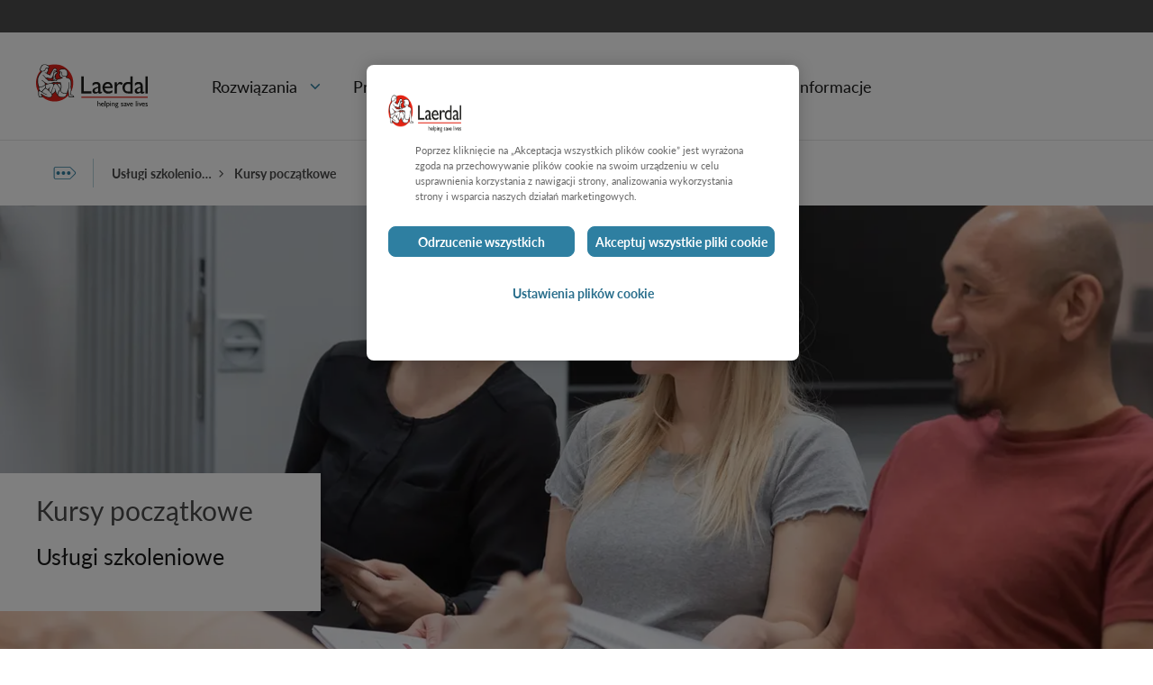

--- FILE ---
content_type: text/html; charset=utf-8
request_url: https://laerdal.com/pl/services-and-programs/educational-services/getting-started-courses/
body_size: 71638
content:

<!DOCTYPE html>
<html class="no-js"
      lang="pl-PL"
      data-version="1.0.0165">
<head>
    <meta charset="utf-8">
    <meta http-equiv="X-UA-Compatible" content="IE=edge">
    <link rel="preload" href="/assets/fonts/Lato-normal.woff2" as="font" type="font/woff2" crossorigin>
    <link rel="preload" href="/assets/fonts/Lato-bold.woff2" as="font" type="font/woff2" crossorigin>
    <link rel="preload" href="/assets/fonts/icons.woff2" as="font" type="font/woff2" crossorigin>
    <title>Kursy pocz&#x105;tkowe | Laerdal Medical</title>
    <meta name="description" content="W&#x142;a&#x15B;ciwy pocz&#x105;tek programu symulacyjnego. Jednodniowy kurs obejmuj&#x105;cy tematy dotycz&#x105;ce manekina oraz kwestii edukacyjnych." />
                <link href="https://laerdal.com/services-and-programs/educational-services/getting-started-courses/" hreflang="en" rel="alternate" />
                <link href="https://laerdal.com/br/services-and-programs/educational-services/getting-started-courses/" hreflang="pt-BR" rel="alternate" />
                <link href="https://laerdal.com/us/services-and-programs/educational-services/getting-started-courses/" hreflang="en-US" rel="alternate" />
                <link href="https://laerdal.com/ca/services-and-programs/educational-services/getting-started-courses/" hreflang="en-CA" rel="alternate" />
                <link href="https://laerdal.com/cn/services-and-programs/educational-services/getting-started-courses/" hreflang="zh-CN" rel="alternate" />
                <link href="https://laerdal.com/kr/services-and-programs/educational-services/getting-started-courses/" hreflang="ko-KR" rel="alternate" />
                <link href="https://laerdal.com/se/services-and-programs/educational-services/getting-started-courses/" hreflang="sv-SE" rel="alternate" />
                <link href="https://laerdal.com/dk/services-and-programs/educational-services/getting-started-courses/" hreflang="da-DK" rel="alternate" />
                <link href="https://laerdal.com/de/services-and-programs/educational-services/getting-started-courses/" hreflang="de-DE" rel="alternate" />
                <link href="https://laerdal.com/es/services-and-programs/educational-services/getting-started-courses/" hreflang="es-ES" rel="alternate" />
                <link href="https://laerdal.com/fr/services-and-programs/educational-services/getting-started-courses/" hreflang="fr-FR" rel="alternate" />
                <link href="https://laerdal.com/it/services-and-programs/educational-services/getting-started-courses/" hreflang="it-IT" rel="alternate" />
                <link href="https://laerdal.com/nl/services-and-programs/educational-services/getting-started-courses/" hreflang="nl-NL" rel="alternate" />
                <link href="https://laerdal.com/no/services-and-programs/educational-services/getting-started-courses/" hreflang="nb-NO" rel="alternate" />
                <link href="https://laerdal.com/fi/services-and-programs/educational-services/aloituskurssit/" hreflang="fi-FI" rel="alternate" />
                <link href="https://laerdal.com/ch/services-and-programs/educational-services/getting-started-courses/" hreflang="de-CH" rel="alternate" />
                <link href="https://laerdal.com/at/services-and-programs/educational-services/getting-started-courses/" hreflang="de-AT" rel="alternate" />
                <link href="https://laerdal.com/be-fr/services-and-programs/educational-services/getting-started-courses/" hreflang="fr-BE" rel="alternate" />
                <link href="https://laerdal.com/jp/services-and-programs/educational-services/getting-started-courses/" hreflang="ja-JP" rel="alternate" />
                <link href="https://laerdal.com/mx/services--programs/educational-services/getting-started-courses/" hreflang="es-MX" rel="alternate" />
                <link href="https://laerdal.com/in/services-and-programs/educational-services/getting-started-courses/" hreflang="en-IN" rel="alternate" />
                <link href="https://laerdal.com/sg/services-and-programs/educational-services/getting-started-courses/" hreflang="en-SG" rel="alternate" />
                <link href="https://laerdal.com/my/services-and-programs/educational-services/getting-started-courses/" hreflang="en-MY" rel="alternate" />
                <link href="https://laerdal.com/hk/services-and-programs/educational-services/getting-started-courses/" hreflang="zh-HK" rel="alternate" />
                <link href="https://laerdal.com/be-nl/services-and-programs/educational-services/getting-started-courses/" hreflang="nl-BE" rel="alternate" />
                <link href="https://laerdal.com/au/services-and-programs/educational-services/getting-started-courses/" hreflang="en-AU" rel="alternate" />
                <link href="https://laerdal.com/distributors/services-and-programs/educational-services/getting-started-courses/" hreflang="en-029" rel="alternate" />
                <link href="https://laerdal.com/la/services-and-programs/educational-services/getting-started-courses/" hreflang="es" rel="alternate" />
                <link href="https://laerdal.com/gb/services-programs/educational-services/getting-started-courses/" hreflang="en-GB" rel="alternate" />
                <link href="https://laerdal.com/nz/services--programs/educational-services/getting-started-courses/" hreflang="en-NZ" rel="alternate" />
                <link href="https://laerdal.com/pl/services-and-programs/educational-services/getting-started-courses/" hreflang="pl-PL" rel="alternate" />
        <link href="https://laerdal.com/services-and-programs/educational-services/getting-started-courses/" hreflang="x-default" rel="alternate" />

    <meta property="og:title" content="Kursy pocz&#x105;tkowe | Laerdal Medical" />
    <meta property="og:type" content="website" />
    <meta property="og:url" content="https://laerdal.com/pl/services-and-programs/educational-services/getting-started-courses/" />
            <meta property="og:image" content="/cdn-cgi/image/width=1200,height=630,gravity=0.51x0.37,fit=crop,quality=75,format=auto/https://laerdal.com/cdn-49c826/globalassets/images--blocks/services/educational-services/_75d1757.jpg" />
            <meta name="twitter:image" content="/cdn-cgi/image/width=300,height=300,gravity=0.51x0.37,fit=crop,quality=60,format=auto/https://laerdal.com/cdn-49c826/globalassets/images--blocks/services/educational-services/_75d1757.jpg" />
    <meta property="og:site_name" content="Laerdal Medical" />
    <meta property="og:description" content="W&#x142;a&#x15B;ciwy pocz&#x105;tek programu symulacyjnego. Jednodniowy kurs obejmuj&#x105;cy tematy dotycz&#x105;ce manekina oraz kwestii edukacyjnych." />
    <meta name="twitter:card" content="summary" />
    <meta name="twitter:site" content="@laerdalmedical" />
    <meta name="twitter:title" content="Kursy pocz&#x105;tkowe" />
    <meta name="twitter:description" content="W&#x142;a&#x15B;ciwy pocz&#x105;tek programu symulacyjnego. Jednodniowy kurs obejmuj&#x105;cy tematy dotycz&#x105;ce manekina oraz kwestii edukacyjnych." />


    <meta name="viewport" content="width=device-width, height=device-height, initial-scale=1, minimal-ui" />
    <meta name="theme-color" content="#C92027" />

    <link rel="dns-prefetch preconnect" href="https://www.googletagmanager.com/" crossorigin>
    <link rel="dns-prefetch preconnect" href="https://cdns.gigya.com" crossorigin>
    <link rel="dns-prefetch preconnect" href="https://cdns.eu1.gigya.com" crossorigin>

    <link rel="preload" href="/assets/img/brand-laerdal-logo.svg" as="image" />




    <!--[if (gt IE 9)|!(IE)]><!-->
    <script>
        function onScreenCssLoaded(el) {
            el.rel = 'stylesheet';
        }
    </script>
    <link href="/assets/0165/css/screen.css" rel="preload" as="style" onload="onScreenCssLoaded(this)" crossorigin fetchpriority="high">
    <noscript><link rel="stylesheet" href="/assets/0165/css/screen.css"></noscript>
    <!--<![endif]-->

    <link rel="preload" as="script" href="/assets/0165/js/default-passive-event.js">
    <link rel="preload" as="script" href="/assets/0165/js/jquery.min.js">
    <link as="image" href="/cdn-cgi/image/width=100,height=35,format=avif,fit=crop,gravity=0.51x0.37,quality=20/cdn-49c826/globalassets/images--blocks/services/educational-services/_75d1757.jpg" rel="preload"></link>
<link as="image" href="/cdn-cgi/image/width=100,height=69,format=avif,fit=crop,gravity=0.51x0.37,quality=20/cdn-49c826/globalassets/images--blocks/services/educational-services/_75d1757.jpg" rel="preload"></link>
<link as="image" imagesizes="(min-width: 1440px) 1440px, 100vw" imagesrcset="/cdn-cgi/image/width=720,height=500,format=avif,fit=crop,gravity=0.51x0.37,quality=50/cdn-49c826/globalassets/images--blocks/services/educational-services/_75d1757.jpg 720w, /cdn-cgi/image/width=1152,height=500,format=avif,fit=crop,gravity=0.51x0.37,quality=60/cdn-49c826/globalassets/images--blocks/services/educational-services/_75d1757.jpg 1152w, /cdn-cgi/image/width=1440,height=507,format=avif,fit=crop,gravity=0.51x0.37,quality=65/cdn-49c826/globalassets/images--blocks/services/educational-services/_75d1757.jpg 1440w, /cdn-cgi/image/width=2100,height=740,format=avif,fit=crop,gravity=0.51x0.37,quality=65/cdn-49c826/globalassets/images--blocks/services/educational-services/_75d1757.jpg 2100w" media="(min-width: 768px)" rel="preload"></link>
<link as="image" imagesizes="100vw" imagesrcset="/cdn-cgi/image/width=720,height=500,format=avif,fit=crop,gravity=0.51x0.37,quality=50/cdn-49c826/globalassets/images--blocks/services/educational-services/_75d1757.jpg 720w" media="(max-width: 768px)" rel="preload"></link>

    <link rel="shortcut icon" href="/favicon.ico" type="image/icon" />

    







    <style>@font-face{font-family:'lato';src:url("/assets/fonts/Lato-bold.woff2") format("woff2"),url("/assets/fonts/Lato-bold.woff") format("woff");font-display:swap;font-style:normal;font-weight:700}@font-face{font-family:'lato';src:url("/assets/fonts/Lato-italic.woff2") format("woff2"),url("/assets/fonts/Lato-italic.woff") format("woff");font-display:swap;font-style:italic}@font-face{font-family:'lato';src:url("/assets/fonts/Lato-normal.woff2") format("woff2"),url("/assets/fonts/Lato-normal.woff") format("woff");font-display:swap;font-style:normal}.tk-lato{font-family:'lato', sans-serif}@font-face{font-family:"icons";src:url("/assets/fonts/icons.eot");src:url("/assets/fonts/icons.eot#iefix") format("embedded-opentype"),url("/assets/fonts/icons.woff2") format("woff2"),url("/assets/fonts/icons.woff") format("woff"),url("/assets/fonts/icons.ttf") format("truetype"),url("/assets/fonts/icons.svg?#icons") format("svg");font-weight:normal;font-style:normal;font-display:block}

</style>
<style>body{margin:0}/*! normalize-scss | MIT/GPLv2 License | bit.ly/normalize-scss */html{line-height:1.15;-ms-text-size-adjust:100%;-webkit-text-size-adjust:100%}body{margin:0}article,aside,footer,header,nav,section{display:block}h1{font-size:2em;margin:0.67em 0}figcaption,figure{display:block}figure{margin:1em 40px}hr{box-sizing:content-box;height:0;overflow:visible}main{display:block}pre{font-family:monospace, monospace;font-size:1em}a{background-color:transparent;-webkit-text-decoration-skip:objects}abbr[title]{border-bottom:none;text-decoration:underline;-webkit-text-decoration:underline dotted;text-decoration:underline dotted}b,strong{font-weight:inherit}b,strong{font-weight:bolder}code,kbd,samp{font-family:monospace, monospace;font-size:1em}dfn{font-style:italic}mark{background-color:#ff0;color:#000}small{font-size:80%}sub,sup{font-size:75%;line-height:0;position:relative;vertical-align:baseline}sub{bottom:-0.25em}sup{top:-0.5em}audio,video{display:inline-block}audio:not([controls]){display:none;height:0}img{border-style:none}svg:not(:root){overflow:hidden}button,input,optgroup,select,textarea{font-family:sans-serif;font-size:100%;line-height:1.15;margin:0}button{overflow:visible}button,select{text-transform:none}button,html [type="button"],[type="reset"],[type="submit"]{-webkit-appearance:button}button::-moz-focus-inner,[type="button"]::-moz-focus-inner,[type="reset"]::-moz-focus-inner,[type="submit"]::-moz-focus-inner{border-style:none;padding:0}button:-moz-focusring,[type="button"]:-moz-focusring,[type="reset"]:-moz-focusring,[type="submit"]:-moz-focusring{outline:1px dotted ButtonText}input{overflow:visible}[type="checkbox"],[type="radio"]{box-sizing:border-box;padding:0}[type="number"]::-webkit-inner-spin-button,[type="number"]::-webkit-outer-spin-button{height:auto}[type="search"]{-webkit-appearance:textfield;outline-offset:-2px}[type="search"]::-webkit-search-cancel-button,[type="search"]::-webkit-search-decoration{-webkit-appearance:none}::-webkit-file-upload-button{-webkit-appearance:button;font:inherit}fieldset{padding:0.35em 0.75em 0.625em}legend{box-sizing:border-box;display:table;max-width:100%;padding:0;color:inherit;white-space:normal}progress{display:inline-block;vertical-align:baseline}textarea{overflow:auto}details{display:block}summary{display:list-item}menu{display:block}canvas{display:inline-block}template{display:none}[hidden]{display:none}.no-js .no-js-h-hidden,.js .js-h-hidden,.h-hidden{position:absolute;left:-9999px}.h-display-none,.js .js-h-display-none,.no-js .no-js-h-display-none{display:none}.sr-only{position:absolute;width:1px;height:1px;padding:0;margin:-1px;overflow:hidden;clip:rect(0, 0, 0, 0);border:0}.cf{*zoom:1}.cf::before,.cf::after{display:table;content:'';line-height:0}.cf::after{clear:both}[data-hero-carousel]>.block:first-child,[data-hero-carousel]>.swiper-wrapper>.block:first-child{margin-bottom:200px}@media only screen and (min-width: 768px){[data-hero-carousel]>.block:first-child,[data-hero-carousel]>.swiper-wrapper>.block:first-child{margin-bottom:100px}}[data-hero-carousel]>.block:not(:first-child),[data-hero-carousel]>.swiper-wrapper>.block:not(:first-child){display:none}[data-hero-carousel] .swiper-slide{display:block !important}.text-left{text-align:left !important}.text-right{text-align:right !important}.text-center{text-align:center !important}.text-truncate{overflow:hidden;text-overflow:ellipsis;white-space:nowrap}.float-right{float:right !important}.float-left{float:left !important}.float-none{float:none !important}.border{border:1px solid var(--life-color-bg-surface-neutral, #e5e5e5) !important}.border-top{border-top:1px solid var(--life-color-bg-surface-neutral, #e5e5e5) !important}.border-right{border-right:1px solid var(--life-color-bg-surface-neutral, #e5e5e5) !important}.border-bottom{border-bottom:1px solid var(--life-color-bg-surface-neutral, #e5e5e5) !important}.border-left{border-left:1px solid var(--life-color-bg-surface-neutral, #e5e5e5) !important}.border-0{border:0 !important}.border-top-0{border-top:0 !important}.border-right-0{border-right:0 !important}.border-bottom-0{border-bottom:0 !important}.border-left-0{border-left:0 !important}@media only screen and (min-width: 480px){.small--border{border:1px solid var(--life-color-bg-surface-neutral, #e5e5e5) !important}.small--border-top{border-top:1px solid var(--life-color-bg-surface-neutral, #e5e5e5) !important}.small--border-right{border-right:1px solid var(--life-color-bg-surface-neutral, #e5e5e5) !important}.small--border-bottom{border-bottom:1px solid var(--life-color-bg-surface-neutral, #e5e5e5) !important}.small--border-left{border-left:1px solid var(--life-color-bg-surface-neutral, #e5e5e5) !important}.small--border-0{border:0 !important}.small--border-top-0{border-top:0 !important}.small--border-right-0{border-right:0 !important}.small--border-bottom-0{border-bottom:0 !important}.small--border-left-0{border-left:0 !important}}@media only screen and (min-width: 768px){.medium--border{border:1px solid var(--life-color-bg-surface-neutral, #e5e5e5) !important}.medium--border-top{border-top:1px solid var(--life-color-bg-surface-neutral, #e5e5e5) !important}.medium--border-right{border-right:1px solid var(--life-color-bg-surface-neutral, #e5e5e5) !important}.medium--border-bottom{border-bottom:1px solid var(--life-color-bg-surface-neutral, #e5e5e5) !important}.medium--border-left{border-left:1px solid var(--life-color-bg-surface-neutral, #e5e5e5) !important}.medium--border-0{border:0 !important}.medium--border-top-0{border-top:0 !important}.medium--border-right-0{border-right:0 !important}.medium--border-bottom-0{border-bottom:0 !important}.medium--border-left-0{border-left:0 !important}}@media only screen and (min-width: 1024px){.large--border{border:1px solid var(--life-color-bg-surface-neutral, #e5e5e5) !important}.large--border-top{border-top:1px solid var(--life-color-bg-surface-neutral, #e5e5e5) !important}.large--border-right{border-right:1px solid var(--life-color-bg-surface-neutral, #e5e5e5) !important}.large--border-bottom{border-bottom:1px solid var(--life-color-bg-surface-neutral, #e5e5e5) !important}.large--border-left{border-left:1px solid var(--life-color-bg-surface-neutral, #e5e5e5) !important}.large--border-0{border:0 !important}.large--border-top-0{border-top:0 !important}.large--border-right-0{border-right:0 !important}.large--border-bottom-0{border-bottom:0 !important}.large--border-left-0{border-left:0 !important}}@media only screen and (min-width: 1200px){.xlarge--border{border:1px solid var(--life-color-bg-surface-neutral, #e5e5e5) !important}.xlarge--border-top{border-top:1px solid var(--life-color-bg-surface-neutral, #e5e5e5) !important}.xlarge--border-right{border-right:1px solid var(--life-color-bg-surface-neutral, #e5e5e5) !important}.xlarge--border-bottom{border-bottom:1px solid var(--life-color-bg-surface-neutral, #e5e5e5) !important}.xlarge--border-left{border-left:1px solid var(--life-color-bg-surface-neutral, #e5e5e5) !important}.xlarge--border-0{border:0 !important}.xlarge--border-top-0{border-top:0 !important}.xlarge--border-right-0{border-right:0 !important}.xlarge--border-bottom-0{border-bottom:0 !important}.xlarge--border-left-0{border-left:0 !important}}@media only screen and (min-width: 0){.border-lightblue{border-color:t-colour(lightblue) !important}}.rounded{border-radius:5px !important}.rounded-top{border-top-left-radius:5px !important;border-top-right-radius:5px !important}.rounded-right{border-top-right-radius:5px !important;border-bottom-right-radius:5px !important}.rounded-bottom{border-bottom-right-radius:5px !important;border-bottom-left-radius:5px !important}.rounded-left{border-top-left-radius:5px !important;border-bottom-left-radius:5px !important}.rounded-circle{border-radius:50% !important}.rounded-0{border-radius:0 !important}.bg-lightgrey{background-color:var(--life-color-bg-surface-neutral, #e5e5e5)}.bg-accent2-100{background-color:#f8e2bf}.d-none{display:none !important}.d-inline{display:inline !important}.d-inline-block{display:inline-block !important}.d-block{display:block !important}.d-table{display:table !important}.d-table-row{display:table-row !important}.d-table-cell{display:table-cell !important}.d-flex{display:flex !important}.d-inline-flex{display:inline-flex !important}@media only screen and (min-width: 480px){.small--d-none{display:none !important}.small--d-inline{display:inline !important}.small--d-inline-block{display:inline-block !important}.small--d-block{display:block !important}.small--d-table{display:table !important}.small--d-table-row{display:table-row !important}.small--d-table-cell{display:table-cell !important}.small--d-flex{display:flex !important}.small--d-inline-flex{display:inline-flex !important}}@media only screen and (min-width: 768px){.medium--d-none{display:none !important}.medium--d-inline{display:inline !important}.medium--d-inline-block{display:inline-block !important}.medium--d-block{display:block !important}.medium--d-table{display:table !important}.medium--d-table-row{display:table-row !important}.medium--d-table-cell{display:table-cell !important}.medium--d-flex{display:flex !important}.medium--d-inline-flex{display:inline-flex !important}}@media only screen and (min-width: 1024px){.large--d-none{display:none !important}.large--d-inline{display:inline !important}.large--d-inline-block{display:inline-block !important}.large--d-block{display:block !important}.large--d-table{display:table !important}.large--d-table-row{display:table-row !important}.large--d-table-cell{display:table-cell !important}.large--d-flex{display:flex !important}.large--d-inline-flex{display:inline-flex !important}}@media only screen and (min-width: 1200px){.xlarge--d-none{display:none !important}.xlarge--d-inline{display:inline !important}.xlarge--d-inline-block{display:inline-block !important}.xlarge--d-block{display:block !important}.xlarge--d-table{display:table !important}.xlarge--d-table-row{display:table-row !important}.xlarge--d-table-cell{display:table-cell !important}.xlarge--d-flex{display:flex !important}.xlarge--d-inline-flex{display:inline-flex !important}}@media print{.d-print-none{display:none !important}.d-print-inline{display:inline !important}.d-print-inline-block{display:inline-block !important}.d-print-block{display:block !important}.d-print-table{display:table !important}.d-print-table-row{display:table-row !important}.d-print-table-cell{display:table-cell !important}.d-print-flex{display:flex !important}.d-print-inline-flex{display:inline-flex !important}}.text-grey{color:t-colour(mediumtextgrey) !important}.text-red{color:t-colour(critical-600) !important}@keyframes spin{0%{transform:rotate(0deg)}100%{transform:rotate(360deg)}}.fade-enter-active,.fade-leave-active{transition:opacity 150ms ease-out}.fade-enter,.fade-leave-to{opacity:0}.position-static{position:static !important}.position-relative{position:relative !important}.position-absolute{position:absolute !important}.position-fixed{position:fixed !important}.position-sticky{position:sticky !important}.sticky,.sticky-md,.sticky-lg{position:sticky;top:0;z-index:1}.sticky-md{top:72px}.sticky-lg{top:100px}.m-0{margin:0 !important}.mt-0,.my-0{margin-top:0 !important}.mr-0,.mx-0{margin-right:0 !important}.mb-0,.my-0{margin-bottom:0 !important}.ml-0,.mx-0{margin-left:0 !important}.m-5{margin:5px !important}.mt-5,.my-5{margin-top:5px !important}.mr-5,.mx-5{margin-right:5px !important}.mb-5,.my-5{margin-bottom:5px !important}.ml-5,.mx-5{margin-left:5px !important}.m-10{margin:8px !important}.mt-10,.my-10{margin-top:8px !important}.mr-10,.mx-10{margin-right:8px !important}.mb-10,.my-10{margin-bottom:8px !important}.ml-10,.mx-10{margin-left:8px !important}.m-15{margin:16px !important}.mt-15,.my-15{margin-top:16px !important}.mr-15,.mx-15{margin-right:16px !important}.mb-15,.my-15{margin-bottom:16px !important}.ml-15,.mx-15{margin-left:16px !important}.m-20{margin:20px !important}.mt-20,.my-20{margin-top:20px !important}.mr-20,.mx-20{margin-right:20px !important}.mb-20,.my-20{margin-bottom:20px !important}.ml-20,.mx-20{margin-left:20px !important}.m-25{margin:24px !important}.mt-25,.my-25{margin-top:24px !important}.mr-25,.mx-25{margin-right:24px !important}.mb-25,.my-25{margin-bottom:24px !important}.ml-25,.mx-25{margin-left:24px !important}.m-30{margin:32px !important}.mt-30,.my-30{margin-top:32px !important}.mr-30,.mx-30{margin-right:32px !important}.mb-30,.my-30{margin-bottom:32px !important}.ml-30,.mx-30{margin-left:32px !important}.m-40{margin:40px !important}.mt-40,.my-40{margin-top:40px !important}.mr-40,.mx-40{margin-right:40px !important}.mb-40,.my-40{margin-bottom:40px !important}.ml-40,.mx-40{margin-left:40px !important}.m-50{margin:48px !important}.mt-50,.my-50{margin-top:48px !important}.mr-50,.mx-50{margin-right:48px !important}.mb-50,.my-50{margin-bottom:48px !important}.ml-50,.mx-50{margin-left:48px !important}.m-60{margin:60px !important}.mt-60,.my-60{margin-top:60px !important}.mr-60,.mx-60{margin-right:60px !important}.mb-60,.my-60{margin-bottom:60px !important}.ml-60,.mx-60{margin-left:60px !important}.p-0{padding:0 !important}.pt-0,.py-0{padding-top:0 !important}.pr-0,.px-0{padding-right:0 !important}.pb-0,.py-0{padding-bottom:0 !important}.pl-0,.px-0{padding-left:0 !important}.p-5{padding:5px !important}.pt-5,.py-5{padding-top:5px !important}.pr-5,.px-5{padding-right:5px !important}.pb-5,.py-5{padding-bottom:5px !important}.pl-5,.px-5{padding-left:5px !important}.p-10{padding:8px !important}.pt-10,.py-10{padding-top:8px !important}.pr-10,.px-10{padding-right:8px !important}.pb-10,.py-10{padding-bottom:8px !important}.pl-10,.px-10{padding-left:8px !important}.p-15{padding:16px !important}.pt-15,.py-15{padding-top:16px !important}.pr-15,.px-15{padding-right:16px !important}.pb-15,.py-15{padding-bottom:16px !important}.pl-15,.px-15{padding-left:16px !important}.p-20{padding:20px !important}.pt-20,.py-20{padding-top:20px !important}.pr-20,.px-20{padding-right:20px !important}.pb-20,.py-20{padding-bottom:20px !important}.pl-20,.px-20{padding-left:20px !important}.p-25{padding:24px !important}.pt-25,.py-25{padding-top:24px !important}.pr-25,.px-25{padding-right:24px !important}.pb-25,.py-25{padding-bottom:24px !important}.pl-25,.px-25{padding-left:24px !important}.p-30{padding:32px !important}.pt-30,.py-30{padding-top:32px !important}.pr-30,.px-30{padding-right:32px !important}.pb-30,.py-30{padding-bottom:32px !important}.pl-30,.px-30{padding-left:32px !important}.p-40{padding:40px !important}.pt-40,.py-40{padding-top:40px !important}.pr-40,.px-40{padding-right:40px !important}.pb-40,.py-40{padding-bottom:40px !important}.pl-40,.px-40{padding-left:40px !important}.p-50{padding:48px !important}.pt-50,.py-50{padding-top:48px !important}.pr-50,.px-50{padding-right:48px !important}.pb-50,.py-50{padding-bottom:48px !important}.pl-50,.px-50{padding-left:48px !important}.p-60{padding:60px !important}.pt-60,.py-60{padding-top:60px !important}.pr-60,.px-60{padding-right:60px !important}.pb-60,.py-60{padding-bottom:60px !important}.pl-60,.px-60{padding-left:60px !important}.m-auto{margin:auto !important}.mt-auto,.my-auto{margin-top:auto !important}.mr-auto,.mx-auto{margin-right:auto !important}.mb-auto,.my-auto{margin-bottom:auto !important}.ml-auto,.mx-auto{margin-left:auto !important}@media only screen and (min-width: 480px){.m-small-0{margin:0 !important}.mt-small-0,.my-small-0{margin-top:0 !important}.mr-small-0,.mx-small-0{margin-right:0 !important}.mb-small-0,.my-small-0{margin-bottom:0 !important}.ml-small-0,.mx-small-0{margin-left:0 !important}.m-small-5{margin:5px !important}.mt-small-5,.my-small-5{margin-top:5px !important}.mr-small-5,.mx-small-5{margin-right:5px !important}.mb-small-5,.my-small-5{margin-bottom:5px !important}.ml-small-5,.mx-small-5{margin-left:5px !important}.m-small-10{margin:8px !important}.mt-small-10,.my-small-10{margin-top:8px !important}.mr-small-10,.mx-small-10{margin-right:8px !important}.mb-small-10,.my-small-10{margin-bottom:8px !important}.ml-small-10,.mx-small-10{margin-left:8px !important}.m-small-15{margin:16px !important}.mt-small-15,.my-small-15{margin-top:16px !important}.mr-small-15,.mx-small-15{margin-right:16px !important}.mb-small-15,.my-small-15{margin-bottom:16px !important}.ml-small-15,.mx-small-15{margin-left:16px !important}.m-small-20{margin:20px !important}.mt-small-20,.my-small-20{margin-top:20px !important}.mr-small-20,.mx-small-20{margin-right:20px !important}.mb-small-20,.my-small-20{margin-bottom:20px !important}.ml-small-20,.mx-small-20{margin-left:20px !important}.m-small-25{margin:24px !important}.mt-small-25,.my-small-25{margin-top:24px !important}.mr-small-25,.mx-small-25{margin-right:24px !important}.mb-small-25,.my-small-25{margin-bottom:24px !important}.ml-small-25,.mx-small-25{margin-left:24px !important}.m-small-30{margin:32px !important}.mt-small-30,.my-small-30{margin-top:32px !important}.mr-small-30,.mx-small-30{margin-right:32px !important}.mb-small-30,.my-small-30{margin-bottom:32px !important}.ml-small-30,.mx-small-30{margin-left:32px !important}.m-small-40{margin:40px !important}.mt-small-40,.my-small-40{margin-top:40px !important}.mr-small-40,.mx-small-40{margin-right:40px !important}.mb-small-40,.my-small-40{margin-bottom:40px !important}.ml-small-40,.mx-small-40{margin-left:40px !important}.m-small-50{margin:48px !important}.mt-small-50,.my-small-50{margin-top:48px !important}.mr-small-50,.mx-small-50{margin-right:48px !important}.mb-small-50,.my-small-50{margin-bottom:48px !important}.ml-small-50,.mx-small-50{margin-left:48px !important}.m-small-60{margin:60px !important}.mt-small-60,.my-small-60{margin-top:60px !important}.mr-small-60,.mx-small-60{margin-right:60px !important}.mb-small-60,.my-small-60{margin-bottom:60px !important}.ml-small-60,.mx-small-60{margin-left:60px !important}.p-small-0{padding:0 !important}.pt-small-0,.py-small-0{padding-top:0 !important}.pr-small-0,.px-small-0{padding-right:0 !important}.pb-small-0,.py-small-0{padding-bottom:0 !important}.pl-small-0,.px-small-0{padding-left:0 !important}.p-small-5{padding:5px !important}.pt-small-5,.py-small-5{padding-top:5px !important}.pr-small-5,.px-small-5{padding-right:5px !important}.pb-small-5,.py-small-5{padding-bottom:5px !important}.pl-small-5,.px-small-5{padding-left:5px !important}.p-small-10{padding:8px !important}.pt-small-10,.py-small-10{padding-top:8px !important}.pr-small-10,.px-small-10{padding-right:8px !important}.pb-small-10,.py-small-10{padding-bottom:8px !important}.pl-small-10,.px-small-10{padding-left:8px !important}.p-small-15{padding:16px !important}.pt-small-15,.py-small-15{padding-top:16px !important}.pr-small-15,.px-small-15{padding-right:16px !important}.pb-small-15,.py-small-15{padding-bottom:16px !important}.pl-small-15,.px-small-15{padding-left:16px !important}.p-small-20{padding:20px !important}.pt-small-20,.py-small-20{padding-top:20px !important}.pr-small-20,.px-small-20{padding-right:20px !important}.pb-small-20,.py-small-20{padding-bottom:20px !important}.pl-small-20,.px-small-20{padding-left:20px !important}.p-small-25{padding:24px !important}.pt-small-25,.py-small-25{padding-top:24px !important}.pr-small-25,.px-small-25{padding-right:24px !important}.pb-small-25,.py-small-25{padding-bottom:24px !important}.pl-small-25,.px-small-25{padding-left:24px !important}.p-small-30{padding:32px !important}.pt-small-30,.py-small-30{padding-top:32px !important}.pr-small-30,.px-small-30{padding-right:32px !important}.pb-small-30,.py-small-30{padding-bottom:32px !important}.pl-small-30,.px-small-30{padding-left:32px !important}.p-small-40{padding:40px !important}.pt-small-40,.py-small-40{padding-top:40px !important}.pr-small-40,.px-small-40{padding-right:40px !important}.pb-small-40,.py-small-40{padding-bottom:40px !important}.pl-small-40,.px-small-40{padding-left:40px !important}.p-small-50{padding:48px !important}.pt-small-50,.py-small-50{padding-top:48px !important}.pr-small-50,.px-small-50{padding-right:48px !important}.pb-small-50,.py-small-50{padding-bottom:48px !important}.pl-small-50,.px-small-50{padding-left:48px !important}.p-small-60{padding:60px !important}.pt-small-60,.py-small-60{padding-top:60px !important}.pr-small-60,.px-small-60{padding-right:60px !important}.pb-small-60,.py-small-60{padding-bottom:60px !important}.pl-small-60,.px-small-60{padding-left:60px !important}.msmall--auto{margin:auto !important}.mtsmall--auto,.mysmall--auto{margin-top:auto !important}.mrsmall--auto,.mxsmall--auto{margin-right:auto !important}.mbsmall--auto,.mysmall--auto{margin-bottom:auto !important}.mlsmall--auto,.mxsmall--auto{margin-left:auto !important}}@media only screen and (min-width: 768px){.m-medium-0{margin:0 !important}.mt-medium-0,.my-medium-0{margin-top:0 !important}.mr-medium-0,.mx-medium-0{margin-right:0 !important}.mb-medium-0,.my-medium-0{margin-bottom:0 !important}.ml-medium-0,.mx-medium-0{margin-left:0 !important}.m-medium-5{margin:5px !important}.mt-medium-5,.my-medium-5{margin-top:5px !important}.mr-medium-5,.mx-medium-5{margin-right:5px !important}.mb-medium-5,.my-medium-5{margin-bottom:5px !important}.ml-medium-5,.mx-medium-5{margin-left:5px !important}.m-medium-10{margin:8px !important}.mt-medium-10,.my-medium-10{margin-top:8px !important}.mr-medium-10,.mx-medium-10{margin-right:8px !important}.mb-medium-10,.my-medium-10{margin-bottom:8px !important}.ml-medium-10,.mx-medium-10{margin-left:8px !important}.m-medium-15{margin:16px !important}.mt-medium-15,.my-medium-15{margin-top:16px !important}.mr-medium-15,.mx-medium-15{margin-right:16px !important}.mb-medium-15,.my-medium-15{margin-bottom:16px !important}.ml-medium-15,.mx-medium-15{margin-left:16px !important}.m-medium-20{margin:20px !important}.mt-medium-20,.my-medium-20{margin-top:20px !important}.mr-medium-20,.mx-medium-20{margin-right:20px !important}.mb-medium-20,.my-medium-20{margin-bottom:20px !important}.ml-medium-20,.mx-medium-20{margin-left:20px !important}.m-medium-25{margin:24px !important}.mt-medium-25,.my-medium-25{margin-top:24px !important}.mr-medium-25,.mx-medium-25{margin-right:24px !important}.mb-medium-25,.my-medium-25{margin-bottom:24px !important}.ml-medium-25,.mx-medium-25{margin-left:24px !important}.m-medium-30{margin:32px !important}.mt-medium-30,.my-medium-30{margin-top:32px !important}.mr-medium-30,.mx-medium-30{margin-right:32px !important}.mb-medium-30,.my-medium-30{margin-bottom:32px !important}.ml-medium-30,.mx-medium-30{margin-left:32px !important}.m-medium-40{margin:40px !important}.mt-medium-40,.my-medium-40{margin-top:40px !important}.mr-medium-40,.mx-medium-40{margin-right:40px !important}.mb-medium-40,.my-medium-40{margin-bottom:40px !important}.ml-medium-40,.mx-medium-40{margin-left:40px !important}.m-medium-50{margin:48px !important}.mt-medium-50,.my-medium-50{margin-top:48px !important}.mr-medium-50,.mx-medium-50{margin-right:48px !important}.mb-medium-50,.my-medium-50{margin-bottom:48px !important}.ml-medium-50,.mx-medium-50{margin-left:48px !important}.m-medium-60{margin:60px !important}.mt-medium-60,.my-medium-60{margin-top:60px !important}.mr-medium-60,.mx-medium-60{margin-right:60px !important}.mb-medium-60,.my-medium-60{margin-bottom:60px !important}.ml-medium-60,.mx-medium-60{margin-left:60px !important}.p-medium-0{padding:0 !important}.pt-medium-0,.py-medium-0{padding-top:0 !important}.pr-medium-0,.px-medium-0{padding-right:0 !important}.pb-medium-0,.py-medium-0{padding-bottom:0 !important}.pl-medium-0,.px-medium-0{padding-left:0 !important}.p-medium-5{padding:5px !important}.pt-medium-5,.py-medium-5{padding-top:5px !important}.pr-medium-5,.px-medium-5{padding-right:5px !important}.pb-medium-5,.py-medium-5{padding-bottom:5px !important}.pl-medium-5,.px-medium-5{padding-left:5px !important}.p-medium-10{padding:8px !important}.pt-medium-10,.py-medium-10{padding-top:8px !important}.pr-medium-10,.px-medium-10{padding-right:8px !important}.pb-medium-10,.py-medium-10{padding-bottom:8px !important}.pl-medium-10,.px-medium-10{padding-left:8px !important}.p-medium-15{padding:16px !important}.pt-medium-15,.py-medium-15{padding-top:16px !important}.pr-medium-15,.px-medium-15{padding-right:16px !important}.pb-medium-15,.py-medium-15{padding-bottom:16px !important}.pl-medium-15,.px-medium-15{padding-left:16px !important}.p-medium-20{padding:20px !important}.pt-medium-20,.py-medium-20{padding-top:20px !important}.pr-medium-20,.px-medium-20{padding-right:20px !important}.pb-medium-20,.py-medium-20{padding-bottom:20px !important}.pl-medium-20,.px-medium-20{padding-left:20px !important}.p-medium-25{padding:24px !important}.pt-medium-25,.py-medium-25{padding-top:24px !important}.pr-medium-25,.px-medium-25{padding-right:24px !important}.pb-medium-25,.py-medium-25{padding-bottom:24px !important}.pl-medium-25,.px-medium-25{padding-left:24px !important}.p-medium-30{padding:32px !important}.pt-medium-30,.py-medium-30{padding-top:32px !important}.pr-medium-30,.px-medium-30{padding-right:32px !important}.pb-medium-30,.py-medium-30{padding-bottom:32px !important}.pl-medium-30,.px-medium-30{padding-left:32px !important}.p-medium-40{padding:40px !important}.pt-medium-40,.py-medium-40{padding-top:40px !important}.pr-medium-40,.px-medium-40{padding-right:40px !important}.pb-medium-40,.py-medium-40{padding-bottom:40px !important}.pl-medium-40,.px-medium-40{padding-left:40px !important}.p-medium-50{padding:48px !important}.pt-medium-50,.py-medium-50{padding-top:48px !important}.pr-medium-50,.px-medium-50{padding-right:48px !important}.pb-medium-50,.py-medium-50{padding-bottom:48px !important}.pl-medium-50,.px-medium-50{padding-left:48px !important}.p-medium-60{padding:60px !important}.pt-medium-60,.py-medium-60{padding-top:60px !important}.pr-medium-60,.px-medium-60{padding-right:60px !important}.pb-medium-60,.py-medium-60{padding-bottom:60px !important}.pl-medium-60,.px-medium-60{padding-left:60px !important}.mmedium--auto{margin:auto !important}.mtmedium--auto,.mymedium--auto{margin-top:auto !important}.mrmedium--auto,.mxmedium--auto{margin-right:auto !important}.mbmedium--auto,.mymedium--auto{margin-bottom:auto !important}.mlmedium--auto,.mxmedium--auto{margin-left:auto !important}}@media only screen and (min-width: 1024px){.m-large-0{margin:0 !important}.mt-large-0,.my-large-0{margin-top:0 !important}.mr-large-0,.mx-large-0{margin-right:0 !important}.mb-large-0,.my-large-0{margin-bottom:0 !important}.ml-large-0,.mx-large-0{margin-left:0 !important}.m-large-5{margin:5px !important}.mt-large-5,.my-large-5{margin-top:5px !important}.mr-large-5,.mx-large-5{margin-right:5px !important}.mb-large-5,.my-large-5{margin-bottom:5px !important}.ml-large-5,.mx-large-5{margin-left:5px !important}.m-large-10{margin:8px !important}.mt-large-10,.my-large-10{margin-top:8px !important}.mr-large-10,.mx-large-10{margin-right:8px !important}.mb-large-10,.my-large-10{margin-bottom:8px !important}.ml-large-10,.mx-large-10{margin-left:8px !important}.m-large-15{margin:16px !important}.mt-large-15,.my-large-15{margin-top:16px !important}.mr-large-15,.mx-large-15{margin-right:16px !important}.mb-large-15,.my-large-15{margin-bottom:16px !important}.ml-large-15,.mx-large-15{margin-left:16px !important}.m-large-20{margin:20px !important}.mt-large-20,.my-large-20{margin-top:20px !important}.mr-large-20,.mx-large-20{margin-right:20px !important}.mb-large-20,.my-large-20{margin-bottom:20px !important}.ml-large-20,.mx-large-20{margin-left:20px !important}.m-large-25{margin:24px !important}.mt-large-25,.my-large-25{margin-top:24px !important}.mr-large-25,.mx-large-25{margin-right:24px !important}.mb-large-25,.my-large-25{margin-bottom:24px !important}.ml-large-25,.mx-large-25{margin-left:24px !important}.m-large-30{margin:32px !important}.mt-large-30,.my-large-30{margin-top:32px !important}.mr-large-30,.mx-large-30{margin-right:32px !important}.mb-large-30,.my-large-30{margin-bottom:32px !important}.ml-large-30,.mx-large-30{margin-left:32px !important}.m-large-40{margin:40px !important}.mt-large-40,.my-large-40{margin-top:40px !important}.mr-large-40,.mx-large-40{margin-right:40px !important}.mb-large-40,.my-large-40{margin-bottom:40px !important}.ml-large-40,.mx-large-40{margin-left:40px !important}.m-large-50{margin:48px !important}.mt-large-50,.my-large-50{margin-top:48px !important}.mr-large-50,.mx-large-50{margin-right:48px !important}.mb-large-50,.my-large-50{margin-bottom:48px !important}.ml-large-50,.mx-large-50{margin-left:48px !important}.m-large-60{margin:60px !important}.mt-large-60,.my-large-60{margin-top:60px !important}.mr-large-60,.mx-large-60{margin-right:60px !important}.mb-large-60,.my-large-60{margin-bottom:60px !important}.ml-large-60,.mx-large-60{margin-left:60px !important}.p-large-0{padding:0 !important}.pt-large-0,.py-large-0{padding-top:0 !important}.pr-large-0,.px-large-0{padding-right:0 !important}.pb-large-0,.py-large-0{padding-bottom:0 !important}.pl-large-0,.px-large-0{padding-left:0 !important}.p-large-5{padding:5px !important}.pt-large-5,.py-large-5{padding-top:5px !important}.pr-large-5,.px-large-5{padding-right:5px !important}.pb-large-5,.py-large-5{padding-bottom:5px !important}.pl-large-5,.px-large-5{padding-left:5px !important}.p-large-10{padding:8px !important}.pt-large-10,.py-large-10{padding-top:8px !important}.pr-large-10,.px-large-10{padding-right:8px !important}.pb-large-10,.py-large-10{padding-bottom:8px !important}.pl-large-10,.px-large-10{padding-left:8px !important}.p-large-15{padding:16px !important}.pt-large-15,.py-large-15{padding-top:16px !important}.pr-large-15,.px-large-15{padding-right:16px !important}.pb-large-15,.py-large-15{padding-bottom:16px !important}.pl-large-15,.px-large-15{padding-left:16px !important}.p-large-20{padding:20px !important}.pt-large-20,.py-large-20{padding-top:20px !important}.pr-large-20,.px-large-20{padding-right:20px !important}.pb-large-20,.py-large-20{padding-bottom:20px !important}.pl-large-20,.px-large-20{padding-left:20px !important}.p-large-25{padding:24px !important}.pt-large-25,.py-large-25{padding-top:24px !important}.pr-large-25,.px-large-25{padding-right:24px !important}.pb-large-25,.py-large-25{padding-bottom:24px !important}.pl-large-25,.px-large-25{padding-left:24px !important}.p-large-30{padding:32px !important}.pt-large-30,.py-large-30{padding-top:32px !important}.pr-large-30,.px-large-30{padding-right:32px !important}.pb-large-30,.py-large-30{padding-bottom:32px !important}.pl-large-30,.px-large-30{padding-left:32px !important}.p-large-40{padding:40px !important}.pt-large-40,.py-large-40{padding-top:40px !important}.pr-large-40,.px-large-40{padding-right:40px !important}.pb-large-40,.py-large-40{padding-bottom:40px !important}.pl-large-40,.px-large-40{padding-left:40px !important}.p-large-50{padding:48px !important}.pt-large-50,.py-large-50{padding-top:48px !important}.pr-large-50,.px-large-50{padding-right:48px !important}.pb-large-50,.py-large-50{padding-bottom:48px !important}.pl-large-50,.px-large-50{padding-left:48px !important}.p-large-60{padding:60px !important}.pt-large-60,.py-large-60{padding-top:60px !important}.pr-large-60,.px-large-60{padding-right:60px !important}.pb-large-60,.py-large-60{padding-bottom:60px !important}.pl-large-60,.px-large-60{padding-left:60px !important}.mlarge--auto{margin:auto !important}.mtlarge--auto,.mylarge--auto{margin-top:auto !important}.mrlarge--auto,.mxlarge--auto{margin-right:auto !important}.mblarge--auto,.mylarge--auto{margin-bottom:auto !important}.mllarge--auto,.mxlarge--auto{margin-left:auto !important}}@media only screen and (min-width: 1200px){.m-xlarge-0{margin:0 !important}.mt-xlarge-0,.my-xlarge-0{margin-top:0 !important}.mr-xlarge-0,.mx-xlarge-0{margin-right:0 !important}.mb-xlarge-0,.my-xlarge-0{margin-bottom:0 !important}.ml-xlarge-0,.mx-xlarge-0{margin-left:0 !important}.m-xlarge-5{margin:5px !important}.mt-xlarge-5,.my-xlarge-5{margin-top:5px !important}.mr-xlarge-5,.mx-xlarge-5{margin-right:5px !important}.mb-xlarge-5,.my-xlarge-5{margin-bottom:5px !important}.ml-xlarge-5,.mx-xlarge-5{margin-left:5px !important}.m-xlarge-10{margin:8px !important}.mt-xlarge-10,.my-xlarge-10{margin-top:8px !important}.mr-xlarge-10,.mx-xlarge-10{margin-right:8px !important}.mb-xlarge-10,.my-xlarge-10{margin-bottom:8px !important}.ml-xlarge-10,.mx-xlarge-10{margin-left:8px !important}.m-xlarge-15{margin:16px !important}.mt-xlarge-15,.my-xlarge-15{margin-top:16px !important}.mr-xlarge-15,.mx-xlarge-15{margin-right:16px !important}.mb-xlarge-15,.my-xlarge-15{margin-bottom:16px !important}.ml-xlarge-15,.mx-xlarge-15{margin-left:16px !important}.m-xlarge-20{margin:20px !important}.mt-xlarge-20,.my-xlarge-20{margin-top:20px !important}.mr-xlarge-20,.mx-xlarge-20{margin-right:20px !important}.mb-xlarge-20,.my-xlarge-20{margin-bottom:20px !important}.ml-xlarge-20,.mx-xlarge-20{margin-left:20px !important}.m-xlarge-25{margin:24px !important}.mt-xlarge-25,.my-xlarge-25{margin-top:24px !important}.mr-xlarge-25,.mx-xlarge-25{margin-right:24px !important}.mb-xlarge-25,.my-xlarge-25{margin-bottom:24px !important}.ml-xlarge-25,.mx-xlarge-25{margin-left:24px !important}.m-xlarge-30{margin:32px !important}.mt-xlarge-30,.my-xlarge-30{margin-top:32px !important}.mr-xlarge-30,.mx-xlarge-30{margin-right:32px !important}.mb-xlarge-30,.my-xlarge-30{margin-bottom:32px !important}.ml-xlarge-30,.mx-xlarge-30{margin-left:32px !important}.m-xlarge-40{margin:40px !important}.mt-xlarge-40,.my-xlarge-40{margin-top:40px !important}.mr-xlarge-40,.mx-xlarge-40{margin-right:40px !important}.mb-xlarge-40,.my-xlarge-40{margin-bottom:40px !important}.ml-xlarge-40,.mx-xlarge-40{margin-left:40px !important}.m-xlarge-50{margin:48px !important}.mt-xlarge-50,.my-xlarge-50{margin-top:48px !important}.mr-xlarge-50,.mx-xlarge-50{margin-right:48px !important}.mb-xlarge-50,.my-xlarge-50{margin-bottom:48px !important}.ml-xlarge-50,.mx-xlarge-50{margin-left:48px !important}.m-xlarge-60{margin:60px !important}.mt-xlarge-60,.my-xlarge-60{margin-top:60px !important}.mr-xlarge-60,.mx-xlarge-60{margin-right:60px !important}.mb-xlarge-60,.my-xlarge-60{margin-bottom:60px !important}.ml-xlarge-60,.mx-xlarge-60{margin-left:60px !important}.p-xlarge-0{padding:0 !important}.pt-xlarge-0,.py-xlarge-0{padding-top:0 !important}.pr-xlarge-0,.px-xlarge-0{padding-right:0 !important}.pb-xlarge-0,.py-xlarge-0{padding-bottom:0 !important}.pl-xlarge-0,.px-xlarge-0{padding-left:0 !important}.p-xlarge-5{padding:5px !important}.pt-xlarge-5,.py-xlarge-5{padding-top:5px !important}.pr-xlarge-5,.px-xlarge-5{padding-right:5px !important}.pb-xlarge-5,.py-xlarge-5{padding-bottom:5px !important}.pl-xlarge-5,.px-xlarge-5{padding-left:5px !important}.p-xlarge-10{padding:8px !important}.pt-xlarge-10,.py-xlarge-10{padding-top:8px !important}.pr-xlarge-10,.px-xlarge-10{padding-right:8px !important}.pb-xlarge-10,.py-xlarge-10{padding-bottom:8px !important}.pl-xlarge-10,.px-xlarge-10{padding-left:8px !important}.p-xlarge-15{padding:16px !important}.pt-xlarge-15,.py-xlarge-15{padding-top:16px !important}.pr-xlarge-15,.px-xlarge-15{padding-right:16px !important}.pb-xlarge-15,.py-xlarge-15{padding-bottom:16px !important}.pl-xlarge-15,.px-xlarge-15{padding-left:16px !important}.p-xlarge-20{padding:20px !important}.pt-xlarge-20,.py-xlarge-20{padding-top:20px !important}.pr-xlarge-20,.px-xlarge-20{padding-right:20px !important}.pb-xlarge-20,.py-xlarge-20{padding-bottom:20px !important}.pl-xlarge-20,.px-xlarge-20{padding-left:20px !important}.p-xlarge-25{padding:24px !important}.pt-xlarge-25,.py-xlarge-25{padding-top:24px !important}.pr-xlarge-25,.px-xlarge-25{padding-right:24px !important}.pb-xlarge-25,.py-xlarge-25{padding-bottom:24px !important}.pl-xlarge-25,.px-xlarge-25{padding-left:24px !important}.p-xlarge-30{padding:32px !important}.pt-xlarge-30,.py-xlarge-30{padding-top:32px !important}.pr-xlarge-30,.px-xlarge-30{padding-right:32px !important}.pb-xlarge-30,.py-xlarge-30{padding-bottom:32px !important}.pl-xlarge-30,.px-xlarge-30{padding-left:32px !important}.p-xlarge-40{padding:40px !important}.pt-xlarge-40,.py-xlarge-40{padding-top:40px !important}.pr-xlarge-40,.px-xlarge-40{padding-right:40px !important}.pb-xlarge-40,.py-xlarge-40{padding-bottom:40px !important}.pl-xlarge-40,.px-xlarge-40{padding-left:40px !important}.p-xlarge-50{padding:48px !important}.pt-xlarge-50,.py-xlarge-50{padding-top:48px !important}.pr-xlarge-50,.px-xlarge-50{padding-right:48px !important}.pb-xlarge-50,.py-xlarge-50{padding-bottom:48px !important}.pl-xlarge-50,.px-xlarge-50{padding-left:48px !important}.p-xlarge-60{padding:60px !important}.pt-xlarge-60,.py-xlarge-60{padding-top:60px !important}.pr-xlarge-60,.px-xlarge-60{padding-right:60px !important}.pb-xlarge-60,.py-xlarge-60{padding-bottom:60px !important}.pl-xlarge-60,.px-xlarge-60{padding-left:60px !important}.mxlarge--auto{margin:auto !important}.mtxlarge--auto,.myxlarge--auto{margin-top:auto !important}.mrxlarge--auto,.mxxlarge--auto{margin-right:auto !important}.mbxlarge--auto,.myxlarge--auto{margin-bottom:auto !important}.mlxlarge--auto,.mxxlarge--auto{margin-left:auto !important}}.icon{display:inline-block;vertical-align:middle;line-height:1;font-weight:normal;font-style:normal;speak:none;text-decoration:inherit;text-transform:none;text-rendering:optimizeLegibility;-webkit-font-smoothing:antialiased;-moz-osx-font-smoothing:grayscale}.icon--arrow-circled:before{font-family:"icons";content:""}.icon--arrow-down-circled:before{font-family:"icons";content:""}.icon--arrow-dropdown:before{font-family:"icons";content:""}.icon--arrow-left-circled:before{font-family:"icons";content:""}.icon--arrow-right-circled:before{font-family:"icons";content:""}.icon--arrow-scroll:before{font-family:"icons";content:""}.icon--arrow-small-left:before{font-family:"icons";content:""}.icon--arrow-small-right:before{font-family:"icons";content:""}.icon--arrow-up-circled:before{font-family:"icons";content:""}.icon--arrow-up:before{font-family:"icons";content:""}.icon--breadcrumb:before{font-family:"icons";content:""}.icon--calendar:before{font-family:"icons";content:""}.icon--cart:before{font-family:"icons";content:""}.icon--close-fine:before{font-family:"icons";content:""}.icon--close-thick:before{font-family:"icons";content:""}.icon--dash:before{font-family:"icons";content:""}.icon--document:before{font-family:"icons";content:""}.icon--download-circle:before{font-family:"icons";content:""}.icon--download:before{font-family:"icons";content:""}.icon--email-info:before{font-family:"icons";content:""}.icon--email:before{font-family:"icons";content:""}.icon--facebook-nocircle:before{font-family:"icons";content:""}.icon--facebook:before{font-family:"icons";content:""}.icon--flag:before{font-family:"icons";content:""}.icon--flickr:before{font-family:"icons";content:""}.icon--group:before{font-family:"icons";content:""}.icon--info:before{font-family:"icons";content:""}.icon--linkedin-nocircle:before{font-family:"icons";content:""}.icon--linkedin:before{font-family:"icons";content:""}.icon--location:before{font-family:"icons";content:""}.icon--minus-standalone:before{font-family:"icons";content:""}.icon--minus:before{font-family:"icons";content:""}.icon--mouse:before{font-family:"icons";content:""}.icon--myaccount:before{font-family:"icons";content:""}.icon--pinterest:before{font-family:"icons";content:""}.icon--play-large-filled:before{font-family:"icons";content:""}.icon--play-large:before{font-family:"icons";content:""}.icon--play-small:before{font-family:"icons";content:""}.icon--plus-standalone:before{font-family:"icons";content:""}.icon--plus:before{font-family:"icons";content:""}.icon--print:before{font-family:"icons";content:""}.icon--search:before{font-family:"icons";content:""}.icon--share:before{font-family:"icons";content:""}.icon--speech-bubble:before{font-family:"icons";content:""}.icon--star-outline:before{font-family:"icons";content:""}.icon--star:before{font-family:"icons";content:""}.icon--tick:before{font-family:"icons";content:""}.icon--twitter-circled:before{font-family:"icons";content:""}.icon--twitter-like:before{font-family:"icons";content:""}.icon--twitter-nocircle:before{font-family:"icons";content:""}.icon--twitter-reply:before{font-family:"icons";content:""}.icon--twitter-retweet:before{font-family:"icons";content:""}.icon--twitter:before{font-family:"icons";content:""}.icon--youku:before{font-family:"icons";content:""}.icon--youtube:before{font-family:"icons";content:""}.grid{list-style:none;margin:0;padding:0;margin-left:-20px;letter-spacing:-0.31em;font-size:0}.opera:-o-prefocus,.grid{word-spacing:-0.43em}.grid__item{display:inline-block;padding-left:20px;vertical-align:top;width:100%;box-sizing:border-box;letter-spacing:normal;word-spacing:normal;font-size:16px}@media only screen and (min-width: 1024px){.large--grid__item{display:inline-block;padding-left:20px;vertical-align:top;width:100%;box-sizing:border-box;letter-spacing:normal;word-spacing:normal;font-size:16px}}.grid--rev{direction:rtl;text-align:left}.grid--rev>.grid__item{direction:ltr;text-align:left}.grid--full{margin-left:0}.grid--full>.grid__item{padding-left:0}.grid--right{text-align:right}.grid--right>.grid__item{text-align:left}.grid--center{text-align:center}.grid--center>.grid__item{text-align:left}.grid--center>.grid__item--center{text-align:center}.grid--middle>.grid__item{vertical-align:middle}.grid--bottom>.grid__item{vertical-align:bottom}.grid--narrow{margin-left:-10px}.grid--narrow>.grid__item{padding-left:10px}.grid--wide{margin-left:-40px}.grid--wide>.grid__item{padding-left:40px}.one-whole{width:100%}.one-half,.two-quarters,.three-sixths,.four-eighths,.five-tenths,.six-twelfths{width:50%}.one-third,.two-sixths,.four-twelfths{width:33.333%}.two-thirds,.four-sixths,.eight-twelfths{width:66.666%}.one-quarter,.two-eighths,.three-twelfths{width:25%}.three-quarters,.six-eighths,.nine-twelfths{width:75%}.one-fifth,.two-tenths{width:20%}.two-fifths,.four-tenths{width:40%}.three-fifths,.six-tenths{width:60%}.four-fifths,.eight-tenths{width:80%}.one-sixth,.two-twelfths{width:16.666%}.five-sixths,.ten-twelfths{width:83.333%}.one-eighth{width:12.5%}.three-eighths{width:37.5%}.five-eighths{width:62.5%}.seven-eighths{width:87.5%}.one-tenth{width:10%}.three-tenths{width:30%}.seven-tenths{width:70%}.nine-tenths{width:90%}.one-twelfth{width:8.333%}.five-twelfths{width:41.666%}.seven-twelfths{width:58.333%}.eleven-twelfths{width:91.666%}@media only screen and (min-width: 480px){.small--one-whole{width:100%}.small--one-half,.small--two-quarters,.small--three-sixths,.small--four-eighths,.small--five-tenths,.small--six-twelfths{width:50%}.small--one-third,.small--two-sixths,.small--four-twelfths{width:33.333%}.small--two-thirds,.small--four-sixths,.small--eight-twelfths{width:66.666%}.small--one-quarter,.small--two-eighths,.small--three-twelfths{width:25%}.small--three-quarters,.small--six-eighths,.small--nine-twelfths{width:75%}.small--one-fifth,.small--two-tenths{width:20%}.small--two-fifths,.small--four-tenths{width:40%}.small--three-fifths,.small--six-tenths{width:60%}.small--four-fifths,.small--eight-tenths{width:80%}.small--one-sixth,.small--two-twelfths{width:16.666%}.small--five-sixths,.small--ten-twelfths{width:83.333%}.small--one-eighth{width:12.5%}.small--three-eighths{width:37.5%}.small--five-eighths{width:62.5%}.small--seven-eighths{width:87.5%}.small--one-tenth{width:10%}.small--three-tenths{width:30%}.small--seven-tenths{width:70%}.small--nine-tenths{width:90%}.small--one-twelfth{width:8.333%}.small--five-twelfths{width:41.666%}.small--seven-twelfths{width:58.333%}.small--eleven-twelfths{width:91.666%}}@media only screen and (min-width: 768px){.medium--one-whole{width:100%}.medium--one-half,.medium--two-quarters,.medium--three-sixths,.medium--four-eighths,.medium--five-tenths,.medium--six-twelfths{width:50%}.medium--one-third,.medium--two-sixths,.medium--four-twelfths{width:33.333%}.medium--two-thirds,.medium--four-sixths,.medium--eight-twelfths{width:66.666%}.medium--one-quarter,.medium--two-eighths,.medium--three-twelfths{width:25%}.medium--three-quarters,.medium--six-eighths,.medium--nine-twelfths{width:75%}.medium--one-fifth,.medium--two-tenths{width:20%}.medium--two-fifths,.medium--four-tenths{width:40%}.medium--three-fifths,.medium--six-tenths{width:60%}.medium--four-fifths,.medium--eight-tenths{width:80%}.medium--one-sixth,.medium--two-twelfths{width:16.666%}.medium--five-sixths,.medium--ten-twelfths{width:83.333%}.medium--one-eighth{width:12.5%}.medium--three-eighths{width:37.5%}.medium--five-eighths{width:62.5%}.medium--seven-eighths{width:87.5%}.medium--one-tenth{width:10%}.medium--three-tenths{width:30%}.medium--seven-tenths{width:70%}.medium--nine-tenths{width:90%}.medium--one-twelfth{width:8.333%}.medium--five-twelfths{width:41.666%}.medium--seven-twelfths{width:58.333%}.medium--eleven-twelfths{width:91.666%}}@media only screen and (min-width: 1024px){.large--one-whole{width:100%}.large--one-half,.large--two-quarters,.large--three-sixths,.large--four-eighths,.large--five-tenths,.large--six-twelfths{width:50%}.large--one-third,.large--two-sixths,.large--four-twelfths{width:33.333%}.large--two-thirds,.large--four-sixths,.large--eight-twelfths{width:66.666%}.large--one-quarter,.large--two-eighths,.large--three-twelfths{width:25%}.large--three-quarters,.large--six-eighths,.large--nine-twelfths{width:75%}.large--one-fifth,.large--two-tenths{width:20%}.large--two-fifths,.large--four-tenths{width:40%}.large--three-fifths,.large--six-tenths{width:60%}.large--four-fifths,.large--eight-tenths{width:80%}.large--one-sixth,.large--two-twelfths{width:16.666%}.large--five-sixths,.large--ten-twelfths{width:83.333%}.large--one-eighth{width:12.5%}.large--three-eighths{width:37.5%}.large--five-eighths{width:62.5%}.large--seven-eighths{width:87.5%}.large--one-tenth{width:10%}.large--three-tenths{width:30%}.large--seven-tenths{width:70%}.large--nine-tenths{width:90%}.large--one-twelfth{width:8.333%}.large--five-twelfths{width:41.666%}.large--seven-twelfths{width:58.333%}.large--eleven-twelfths{width:91.666%}}[class*="push--"]{position:relative}.push--one-whole{left:100%}.push--one-half,.push--two-quarters,.push--three-sixths,.push--four-eighths,.push--five-tenths,.push--six-twelfths{left:50%}.push--one-third,.push--two-sixths,.push--four-twelfths{left:33.333%}.push--two-thirds,.push--four-sixths,.push--eight-twelfths{left:66.666%}.push--one-quarter,.push--two-eighths,.push--three-twelfths{left:25%}.push--three-quarters,.push--six-eighths,.push--nine-twelfths{left:75%}.push--one-fifth,.push--two-tenths{left:20%}.push--two-fifths,.push--four-tenths{left:40%}.push--three-fifths,.push--six-tenths{left:60%}.push--four-fifths,.push--eight-tenths{left:80%}.push--one-sixth,.push--two-twelfths{left:16.666%}.push--five-sixths,.push--ten-twelfths{left:83.333%}.push--one-eighth{left:12.5%}.push--three-eighths{left:37.5%}.push--five-eighths{left:62.5%}.push--seven-eighths{left:87.5%}.push--one-tenth{left:10%}.push--three-tenths{left:30%}.push--seven-tenths{left:70%}.push--nine-tenths{left:90%}.push--one-twelfth{left:8.333%}.push--five-twelfths{left:41.666%}.push--seven-twelfths{left:58.333%}.push--eleven-twelfths{left:91.666%}@media only screen and (min-width: 480px){.push--small--one-whole{left:100%}.push--small--one-half,.push--small--two-quarters,.push--small--three-sixths,.push--small--four-eighths,.push--small--five-tenths,.push--small--six-twelfths{left:50%}.push--small--one-third,.push--small--two-sixths,.push--small--four-twelfths{left:33.333%}.push--small--two-thirds,.push--small--four-sixths,.push--small--eight-twelfths{left:66.666%}.push--small--one-quarter,.push--small--two-eighths,.push--small--three-twelfths{left:25%}.push--small--three-quarters,.push--small--six-eighths,.push--small--nine-twelfths{left:75%}.push--small--one-fifth,.push--small--two-tenths{left:20%}.push--small--two-fifths,.push--small--four-tenths{left:40%}.push--small--three-fifths,.push--small--six-tenths{left:60%}.push--small--four-fifths,.push--small--eight-tenths{left:80%}.push--small--one-sixth,.push--small--two-twelfths{left:16.666%}.push--small--five-sixths,.push--small--ten-twelfths{left:83.333%}.push--small--one-eighth{left:12.5%}.push--small--three-eighths{left:37.5%}.push--small--five-eighths{left:62.5%}.push--small--seven-eighths{left:87.5%}.push--small--one-tenth{left:10%}.push--small--three-tenths{left:30%}.push--small--seven-tenths{left:70%}.push--small--nine-tenths{left:90%}.push--small--one-twelfth{left:8.333%}.push--small--five-twelfths{left:41.666%}.push--small--seven-twelfths{left:58.333%}.push--small--eleven-twelfths{left:91.666%}}@media only screen and (min-width: 768px){.push--medium--one-whole{left:100%}.push--medium--one-half,.push--medium--two-quarters,.push--medium--three-sixths,.push--medium--four-eighths,.push--medium--five-tenths,.push--medium--six-twelfths{left:50%}.push--medium--one-third,.push--medium--two-sixths,.push--medium--four-twelfths{left:33.333%}.push--medium--two-thirds,.push--medium--four-sixths,.push--medium--eight-twelfths{left:66.666%}.push--medium--one-quarter,.push--medium--two-eighths,.push--medium--three-twelfths{left:25%}.push--medium--three-quarters,.push--medium--six-eighths,.push--medium--nine-twelfths{left:75%}.push--medium--one-fifth,.push--medium--two-tenths{left:20%}.push--medium--two-fifths,.push--medium--four-tenths{left:40%}.push--medium--three-fifths,.push--medium--six-tenths{left:60%}.push--medium--four-fifths,.push--medium--eight-tenths{left:80%}.push--medium--one-sixth,.push--medium--two-twelfths{left:16.666%}.push--medium--five-sixths,.push--medium--ten-twelfths{left:83.333%}.push--medium--one-eighth{left:12.5%}.push--medium--three-eighths{left:37.5%}.push--medium--five-eighths{left:62.5%}.push--medium--seven-eighths{left:87.5%}.push--medium--one-tenth{left:10%}.push--medium--three-tenths{left:30%}.push--medium--seven-tenths{left:70%}.push--medium--nine-tenths{left:90%}.push--medium--one-twelfth{left:8.333%}.push--medium--five-twelfths{left:41.666%}.push--medium--seven-twelfths{left:58.333%}.push--medium--eleven-twelfths{left:91.666%}}@media only screen and (min-width: 1024px){.push--large--one-whole{left:100%}.push--large--one-half,.push--large--two-quarters,.push--large--three-sixths,.push--large--four-eighths,.push--large--five-tenths,.push--large--six-twelfths{left:50%}.push--large--one-third,.push--large--two-sixths,.push--large--four-twelfths{left:33.333%}.push--large--two-thirds,.push--large--four-sixths,.push--large--eight-twelfths{left:66.666%}.push--large--one-quarter,.push--large--two-eighths,.push--large--three-twelfths{left:25%}.push--large--three-quarters,.push--large--six-eighths,.push--large--nine-twelfths{left:75%}.push--large--one-fifth,.push--large--two-tenths{left:20%}.push--large--two-fifths,.push--large--four-tenths{left:40%}.push--large--three-fifths,.push--large--six-tenths{left:60%}.push--large--four-fifths,.push--large--eight-tenths{left:80%}.push--large--one-sixth,.push--large--two-twelfths{left:16.666%}.push--large--five-sixths,.push--large--ten-twelfths{left:83.333%}.push--large--one-eighth{left:12.5%}.push--large--three-eighths{left:37.5%}.push--large--five-eighths{left:62.5%}.push--large--seven-eighths{left:87.5%}.push--large--one-tenth{left:10%}.push--large--three-tenths{left:30%}.push--large--seven-tenths{left:70%}.push--large--nine-tenths{left:90%}.push--large--one-twelfth{left:8.333%}.push--large--five-twelfths{left:41.666%}.push--large--seven-twelfths{left:58.333%}.push--large--eleven-twelfths{left:91.666%}}[class*="pull--"]{position:relative}.pull--one-whole{right:100%}.pull--one-half,.pull--two-quarters,.pull--three-sixths,.pull--four-eighths,.pull--five-tenths,.pull--six-twelfths{right:50%}.pull--one-third,.pull--two-sixths,.pull--four-twelfths{right:33.333%}.pull--two-thirds,.pull--four-sixths,.pull--eight-twelfths{right:66.666%}.pull--one-quarter,.pull--two-eighths,.pull--three-twelfths{right:25%}.pull--three-quarters,.pull--six-eighths,.pull--nine-twelfths{right:75%}.pull--one-fifth,.pull--two-tenths{right:20%}.pull--two-fifths,.pull--four-tenths{right:40%}.pull--three-fifths,.pull--six-tenths{right:60%}.pull--four-fifths,.pull--eight-tenths{right:80%}.pull--one-sixth,.pull--two-twelfths{right:16.666%}.pull--five-sixths,.pull--ten-twelfths{right:83.333%}.pull--one-eighth{right:12.5%}.pull--three-eighths{right:37.5%}.pull--five-eighths{right:62.5%}.pull--seven-eighths{right:87.5%}.pull--one-tenth{right:10%}.pull--three-tenths{right:30%}.pull--seven-tenths{right:70%}.pull--nine-tenths{right:90%}.pull--one-twelfth{right:8.333%}.pull--five-twelfths{right:41.666%}.pull--seven-twelfths{right:58.333%}.pull--eleven-twelfths{right:91.666%}@media only screen and (min-width: 480px){.pull--small--one-whole{right:100%}.pull--small--one-half,.pull--small--two-quarters,.pull--small--three-sixths,.pull--small--four-eighths,.pull--small--five-tenths,.pull--small--six-twelfths{right:50%}.pull--small--one-third,.pull--small--two-sixths,.pull--small--four-twelfths{right:33.333%}.pull--small--two-thirds,.pull--small--four-sixths,.pull--small--eight-twelfths{right:66.666%}.pull--small--one-quarter,.pull--small--two-eighths,.pull--small--three-twelfths{right:25%}.pull--small--three-quarters,.pull--small--six-eighths,.pull--small--nine-twelfths{right:75%}.pull--small--one-fifth,.pull--small--two-tenths{right:20%}.pull--small--two-fifths,.pull--small--four-tenths{right:40%}.pull--small--three-fifths,.pull--small--six-tenths{right:60%}.pull--small--four-fifths,.pull--small--eight-tenths{right:80%}.pull--small--one-sixth,.pull--small--two-twelfths{right:16.666%}.pull--small--five-sixths,.pull--small--ten-twelfths{right:83.333%}.pull--small--one-eighth{right:12.5%}.pull--small--three-eighths{right:37.5%}.pull--small--five-eighths{right:62.5%}.pull--small--seven-eighths{right:87.5%}.pull--small--one-tenth{right:10%}.pull--small--three-tenths{right:30%}.pull--small--seven-tenths{right:70%}.pull--small--nine-tenths{right:90%}.pull--small--one-twelfth{right:8.333%}.pull--small--five-twelfths{right:41.666%}.pull--small--seven-twelfths{right:58.333%}.pull--small--eleven-twelfths{right:91.666%}}@media only screen and (min-width: 768px){.pull--medium--one-whole{right:100%}.pull--medium--one-half,.pull--medium--two-quarters,.pull--medium--three-sixths,.pull--medium--four-eighths,.pull--medium--five-tenths,.pull--medium--six-twelfths{right:50%}.pull--medium--one-third,.pull--medium--two-sixths,.pull--medium--four-twelfths{right:33.333%}.pull--medium--two-thirds,.pull--medium--four-sixths,.pull--medium--eight-twelfths{right:66.666%}.pull--medium--one-quarter,.pull--medium--two-eighths,.pull--medium--three-twelfths{right:25%}.pull--medium--three-quarters,.pull--medium--six-eighths,.pull--medium--nine-twelfths{right:75%}.pull--medium--one-fifth,.pull--medium--two-tenths{right:20%}.pull--medium--two-fifths,.pull--medium--four-tenths{right:40%}.pull--medium--three-fifths,.pull--medium--six-tenths{right:60%}.pull--medium--four-fifths,.pull--medium--eight-tenths{right:80%}.pull--medium--one-sixth,.pull--medium--two-twelfths{right:16.666%}.pull--medium--five-sixths,.pull--medium--ten-twelfths{right:83.333%}.pull--medium--one-eighth{right:12.5%}.pull--medium--three-eighths{right:37.5%}.pull--medium--five-eighths{right:62.5%}.pull--medium--seven-eighths{right:87.5%}.pull--medium--one-tenth{right:10%}.pull--medium--three-tenths{right:30%}.pull--medium--seven-tenths{right:70%}.pull--medium--nine-tenths{right:90%}.pull--medium--one-twelfth{right:8.333%}.pull--medium--five-twelfths{right:41.666%}.pull--medium--seven-twelfths{right:58.333%}.pull--medium--eleven-twelfths{right:91.666%}}@media only screen and (min-width: 1024px){.pull--large--one-whole{right:100%}.pull--large--one-half,.pull--large--two-quarters,.pull--large--three-sixths,.pull--large--four-eighths,.pull--large--five-tenths,.pull--large--six-twelfths{right:50%}.pull--large--one-third,.pull--large--two-sixths,.pull--large--four-twelfths{right:33.333%}.pull--large--two-thirds,.pull--large--four-sixths,.pull--large--eight-twelfths{right:66.666%}.pull--large--one-quarter,.pull--large--two-eighths,.pull--large--three-twelfths{right:25%}.pull--large--three-quarters,.pull--large--six-eighths,.pull--large--nine-twelfths{right:75%}.pull--large--one-fifth,.pull--large--two-tenths{right:20%}.pull--large--two-fifths,.pull--large--four-tenths{right:40%}.pull--large--three-fifths,.pull--large--six-tenths{right:60%}.pull--large--four-fifths,.pull--large--eight-tenths{right:80%}.pull--large--one-sixth,.pull--large--two-twelfths{right:16.666%}.pull--large--five-sixths,.pull--large--ten-twelfths{right:83.333%}.pull--large--one-eighth{right:12.5%}.pull--large--three-eighths{right:37.5%}.pull--large--five-eighths{right:62.5%}.pull--large--seven-eighths{right:87.5%}.pull--large--one-tenth{right:10%}.pull--large--three-tenths{right:30%}.pull--large--seven-tenths{right:70%}.pull--large--nine-tenths{right:90%}.pull--large--one-twelfth{right:8.333%}.pull--large--five-twelfths{right:41.666%}.pull--large--seven-twelfths{right:58.333%}.pull--large--eleven-twelfths{right:91.666%}}*{box-sizing:border-box}.grid-container{display:grid;grid-gap:32px}.grid-container.grid-four{grid-template-columns:repeat(auto-fit, minmax(Min(270px, 100%), 1fr))}.grid-container.grid-three{grid-template-columns:repeat(auto-fit, minmax(Min(370px, 100%), 1fr))}.grid-container.grid-two{grid-template-columns:repeat(auto-fit, minmax(Min(400px, 100%), 1fr))}@media only screen and (max-width: 1023px){html.nav-open,body.nav-open{height:100%;overflow-y:hidden}}body{background:var(--life-color-base-white, #fff);overflow-x:hidden;overflow-y:scroll}.episerver-edit-mode body{overflow:hidden !important}.skip-to-content{position:absolute;left:-2000px;top:8px}.skip-to-content:focus{z-index:2000;left:8px}.nav-overlay{background:rgba(0,0,0,0.5);width:100dvw;height:100dvh;overflow:hidden;position:fixed;top:0;bottom:0;left:0;z-index:999;display:none}.nav-overlay.open{display:block}.page-container{width:81.5rem;max-width:100%;margin:16px auto;padding:0 16px;display:flex;flex-direction:column;gap:16px}@media only screen and (min-width: 480px){.page-container{gap:32px;padding:0 32px;margin:32px auto}}.page-container--small-space{gap:0;margin:0 auto}.page-container--basic{width:81.5rem;max-width:100%;margin:16px auto;padding:0 16px}@media only screen and (min-width: 480px){.page-container--basic{padding:0 32px;margin:32px auto}}@media only screen and (min-width: 480px){.page-partial-row .page-container{gap:16px;padding:0 32px;margin:16px auto}}@media only screen and (max-width: 767px){.page-partial-row{display:flex;flex-direction:row;gap:8px;padding:0 16px;margin:8px 0;flex-wrap:wrap}.page-partial-row .page-container{margin:0px;padding:0px;flex-basis:33%;flex-grow:1}}.main{max-width:90rem;margin:0 auto;background:var(--life-color-base-white, #fff);position:relative}.main-full{background:var(--life-color-base-white, #fff);position:relative;min-height:calc(100dvh - 60px);display:flex;flex-direction:column;width:100%}@media only screen and (min-width: 1024px){.main-full{min-height:calc(100dvh - 158px)}}.grid-constraint{margin-left:auto;margin-right:auto;max-width:1240px;padding-left:1.25rem;padding-right:1.25rem}.grid-constraint--full-to-large{padding-left:0;padding-right:0}@media only screen and (min-width: 1024px){.grid-constraint--full-to-large{padding-left:1.25rem;padding-right:1.25rem}}.grid-constraint--min-small{min-width:480px}.grid-constraint--min-medium{min-width:768px}.grid-constraint--min-large{min-width:1024px}.flexbox .grid--flex{display:flex;flex-wrap:wrap}.flexbox .grid--flex>.grid__item{display:flex;margin-bottom:1.25rem !important}.display-flex{display:flex}@media only screen and (min-width: 480px){.display-flex-small{display:flex}.display-initial-small{display:initial}}@media only screen and (min-width: 768px){.display-flex-medium{display:flex}.display-initial-medium{display:initial}}@media only screen and (min-width: 1024px){.display-flex-large{display:flex}.display-initial-large{display:initial}}@media only screen and (min-width: 1200px){.display-flex-xlarge{display:flex}.display-initial-xlarge{display:initial}}.content-area--overflow{overflow-x:scroll}@media only screen and (max-width: 479px){.content-area--overflow-small{overflow-x:scroll}}@media only screen and (max-width: 767px){.content-area--overflow-medium{overflow-x:scroll}}@media only screen and (max-width: 1023px){.content-area--overflow-large{overflow-x:scroll}}.content-area>.highlightcontentblock,.content-area>.twitterblock,.content-area>.genericmedia,.content-area>.ctablock,.content-area>.wrap--content-intro-5050,.content-area>.standardpage,.content-area>.heroblock,.content-area>.contentintroblock,.content-area>.genericmedia.large,.content-area>.logogridblock,.content-area>.carouselblock,.content-area>.editorialblock,.content-area>.herocarouselblock,.content-area>.imagefile,.content-area>.testimonialblock,.content-area>.linklistblocksectionnav,.content-area>.containerblock,.content-area>.wrappingblock,.content-area>.contentfeatureblock,.content-area>.splitparallaxblock,.content-area>.pinnableparallaxblock,.content-area>.accordioncontainerblock,.content-area>.shareblock,.content-area>.blockctablock,.content-area>.downloadctablock,.content-area>.downloadblock,.content-area>.simpleeditorialblock,.content-area>.contextualstatsblock,.content-area>.articleheroblock,.content-area>.cardcontainerblock,.content-area>.cardcarouselblock{margin-bottom:2rem}@media only screen and (min-width: 768px){.content-area>.highlightcontentblock,.content-area>.twitterblock,.content-area>.genericmedia,.content-area>.ctablock,.content-area>.wrap--content-intro-5050,.content-area>.standardpage,.content-area>.heroblock,.content-area>.contentintroblock,.content-area>.genericmedia.large,.content-area>.logogridblock,.content-area>.carouselblock,.content-area>.editorialblock,.content-area>.herocarouselblock,.content-area>.imagefile,.content-area>.testimonialblock,.content-area>.linklistblocksectionnav,.content-area>.containerblock,.content-area>.wrappingblock,.content-area>.contentfeatureblock,.content-area>.splitparallaxblock,.content-area>.pinnableparallaxblock,.content-area>.accordioncontainerblock,.content-area>.shareblock,.content-area>.blockctablock,.content-area>.downloadctablock,.content-area>.downloadblock,.content-area>.simpleeditorialblock,.content-area>.contextualstatsblock,.content-area>.articleheroblock,.content-area>.cardcontainerblock,.content-area>.cardcarouselblock{margin-bottom:4rem}}.content-area>.featuredcontentblock:has(+:not(.featuredcontentblock)),.content-area>.featuredcontentblock:last-child{margin-bottom:2rem}@media only screen and (min-width: 768px){.content-area>.featuredcontentblock:has(+:not(.featuredcontentblock)),.content-area>.featuredcontentblock:last-child{margin-bottom:4rem}}.content-area .containerblock .featuredcontentblock{margin-bottom:3.75rem;text-align:left}@media only screen and (min-width: 768px){.content-area .containerblock .featuredcontentblock{margin-bottom:6.25rem}}.content-area+.content-area{margin-top:3.75rem}@media only screen and (min-width: 768px){.content-area+.content-area{margin-top:6.25rem}}@media only screen and (min-width: 768px){.content-area .medium--one-third,.content-area .medium--two-sixths,.content-area .medium--four-twelfths{margin-bottom:1.5rem}.content-area .medium--one-half,.content-area .medium--two-quarters,.content-area .medium--three-sixths,.content-area .medium--four-eighths,.content-area .medium--five-tenths,.content-area .medium--six-twelfths{margin-bottom:1.5rem}}@media only screen and (min-width: 768px){.content-area .medium--one-third:nth-last-child(-n+3),.content-area .medium--two-sixths:nth-last-child(-n+3),.content-area .medium--four-twelfths:nth-last-child(-n+3){margin-bottom:0}.content-area .medium--one-half:nth-last-child(-n+2),.content-area .medium--two-quarters:nth-last-child(-n+2),.content-area .medium--three-sixths:nth-last-child(-n+2),.content-area .medium--four-eighths:nth-last-child(-n+2),.content-area .medium--five-tenths:nth-last-child(-n+2),.content-area .medium--six-twelfths:nth-last-child(-n+2){margin-bottom:0}}@media only screen and (min-width: 1024px){.content-area .large--one-third:nth-last-child(-n+3),.content-area .large--two-sixths:nth-last-child(-n+3),.content-area .large--four-twelfths:nth-last-child(-n+3){margin-bottom:0}.content-area .large--one-quarter:nth-last-child(-n+4),.content-area .large--two-eighths:nth-last-child(-n+4),.content-area .large--three-twelfths:nth-last-child(-n+4){margin-bottom:0}.content-area .medium--one-third:nth-last-child(-n+3),.content-area .medium--two-sixths:nth-last-child(-n+3),.content-area .medium--four-twelfths:nth-last-child(-n+3){margin-bottom:0}.content-area .medium--one-half:nth-last-child(-n+2),.content-area .medium--two-quarters:nth-last-child(-n+2),.content-area .medium--three-sixths:nth-last-child(-n+2),.content-area .medium--four-eighths:nth-last-child(-n+2),.content-area .medium--five-tenths:nth-last-child(-n+2),.content-area .medium--six-twelfths:nth-last-child(-n+2){margin-bottom:0}}.theme{padding-top:3rem;padding-bottom:3rem}.theme--lightgrey+.theme--lightgrey{margin-top:-3.75rem}@media only screen and (min-width: 768px){.theme--lightgrey+.theme--lightgrey{margin-top:-6.25rem}}.theme--lightgrey{background-color:var(--life-color-bg-surface-subtle, #f7f7f7);color:var(--life-color-text-subtle, #4a4a4a)}.theme--primaryblue+.theme--primaryblue{margin-top:-3.75rem}@media only screen and (min-width: 768px){.theme--primaryblue+.theme--primaryblue{margin-top:-6.25rem}}.theme--primarybrown+.theme--primarybrown{margin-top:-3.75rem}@media only screen and (min-width: 768px){.theme--primarybrown+.theme--primarybrown{margin-top:-6.25rem}}.theme--ctaturquoise+.theme--ctaturquoise{margin-top:-3.75rem}@media only screen and (min-width: 768px){.theme--ctaturquoise+.theme--ctaturquoise{margin-top:-6.25rem}}.theme--critical-600+.theme--critical-600{margin-top:-3.75rem}@media only screen and (min-width: 768px){.theme--critical-600+.theme--critical-600{margin-top:-6.25rem}}.theme--secondarygreen+.theme--secondarygreen{margin-top:-3.75rem}@media only screen and (min-width: 768px){.theme--secondarygreen+.theme--secondarygreen{margin-top:-6.25rem}}.theme--bglightgrey1+.theme--bglightgrey1{margin-top:-3.75rem}@media only screen and (min-width: 768px){.theme--bglightgrey1+.theme--bglightgrey1{margin-top:-6.25rem}}.wrap--content-intro-5050{margin-top:3rem}@media only screen and (max-width: 767px){.wrap--content-intro-5050 .contentintroblock:first-child .c-content-intro--5050{border-bottom:1px solid #b5d3dc}.wrap--content-intro-5050 .contentintroblock:last-child .c-content-intro--5050{border-bottom:none}}@media only screen and (min-width: 768px){.wrap--content-intro-5050{display:flex;justify-content:center;flex-wrap:wrap;position:relative}.wrap--content-intro-5050::before{content:'';display:block;position:absolute;top:0;left:20px;bottom:0;right:0;background-color:var(--life-color-base-white, #fff)}.wrap--content-intro-5050::after{content:'';display:block;position:absolute;top:0;left:calc(50% + 10px);bottom:0;width:1px;background-color:#b5d3dc}}.b-vs--tiny{margin-top:.625rem !important;margin-bottom:.625rem !important}.b-vst--tiny{margin-top:.625rem !important}.b-vsb--tiny{margin-bottom:.625rem !important}.b-vs--small{margin-top:1.25rem !important;margin-bottom:1.25rem !important}.b-vst--small{margin-top:1.25rem !important}.b-vsb--small{margin-bottom:1.25rem !important}.b-vs--medium{margin-top:1.5rem !important;margin-bottom:1.5rem !important}.b-vst--medium{margin-top:1.5rem !important}.b-vsb--medium{margin-bottom:1.5rem !important}.b-vs--large{margin-top:2rem !important;margin-bottom:2rem !important}.b-vst--large{margin-top:2rem !important}.b-vsb--large{margin-bottom:2rem !important}.b-vs--xlarge{margin-top:3rem !important;margin-bottom:3rem !important}.b-vst--xlarge{margin-top:3rem !important}.b-vsb--xlarge{margin-bottom:3rem !important}.b-vs--xxlarge{margin-top:2rem !important;margin-bottom:2rem !important}@media only screen and (min-width: 768px){.b-vs--xxlarge{margin-top:4rem !important;margin-bottom:4rem !important}}.b-vst--xxlarge{margin-top:2rem !important}@media only screen and (min-width: 768px){.b-vst--xxlarge{margin-top:4rem !important}}.b-vsb--xxlarge{margin-bottom:2rem !important}@media only screen and (min-width: 768px){.b-vsb--xxlarge{margin-bottom:4rem !important}}.b-vs--row{margin-top:3.75rem !important;margin-bottom:3.75rem !important}@media only screen and (min-width: 768px){.b-vs--row{margin-top:6.25rem !important;margin-bottom:6.25rem !important}}.b-vst--row{margin-top:3.75rem !important}@media only screen and (min-width: 768px){.b-vst--row{margin-top:6.25rem !important}}.b-vsb--row{margin-bottom:3.75rem !important}@media only screen and (min-width: 768px){.b-vsb--row{margin-bottom:6.25rem !important}}.b-vs--no-margin,.b-vsb--no-margin,.b-vst--no-margin{margin-bottom:0 !important}.img-align--bl{background-position:bottom left !important}.img-align--bm{background-position:bottom center !important}.img-align--br{background-position:bottom right !important}.img-align--ml{background-position:center left !important}.img-align--mm{background-position:center center !important}.img-align--mr{background-position:center right !important}.img-align--tl{background-position:top left !important}.img-align--tm{background-position:top center !important}.img-align--tr{background-position:top right !important}.auto-fill{display:flex;flex-grow:1}.auto-fill .main{display:flex}html{font-size:16px}body{color:#4a4a4a;font-family:"Lato",sans-serif;font-weight:400;font-size:.875rem;line-height:1.14;font-style:normal;font-family:"Lato",sans-serif}ul,ol{padding:0}h1,h2,h3,h4,h5,h6,p,blockquote,pre,dl,dd,ol,ul,form,fieldset,legend,table,th,td,caption,hr{margin:0;margin-bottom:1.5rem;padding:0}h1,h2,h3,h4,h5,h6{word-break:break-word}label,button,select,option{cursor:pointer}.page-section-heading{margin-bottom:2.5rem;margin-top:-.5rem;color:#4a4a4a;font-family:"Lato",sans-serif;font-weight:400;font-size:2rem;line-height:1.2;text-align:center}@media only screen and (min-width: 768px){.page-section-heading{font-size:2.25rem;line-height:1.2}}@media only screen and (min-width: 1024px){.page-section-heading{font-size:2.5rem;line-height:1.2}}.page-internal-heading{color:var(--life-color-base-black, #1f1f1f);font-family:"Lato",sans-serif;font-weight:700;font-size:1.25rem;line-height:1.2;font-style:normal}.page-internal-xlarge-heading{color:var(--life-color-base-black, #1f1f1f);font-family:"Lato",sans-serif;font-weight:700;font-size:1.5rem;line-height:1.2;font-style:normal}.page-smaller-heading{color:var(--life-color-base-black, #1f1f1f);font-family:"Lato",sans-serif;font-weight:400;font-size:1.5rem;line-height:1.2}@media only screen and (min-width: 768px){.page-smaller-heading{font-size:1.6875rem;line-height:1.2}}@media only screen and (min-width: 1024px){.page-smaller-heading{font-size:1.875rem;line-height:1.2}}.page-smallest-bold-heading{color:var(--life-color-base-black, #1f1f1f);font-family:"Lato",sans-serif;font-weight:700;font-size:.875rem;line-height:1.14;font-style:normal}.b-type--h2{font-size:2.5rem;line-height:1.4}.b-type--h3{font-size:1.875rem;line-height:1.4}.b-type--h4{font-size:1.875rem;line-height:1.4}.b-type--h5{font-size:1.25rem;line-height:1.4}.b-type--h6{font-size:1.25rem;line-height:1.4}.b-type--p1{font-size:.875rem;line-height:1.4}.b-type--p2{font-size:1.25rem;line-height:1.4}.b-type--p3{font-size:1.125rem;line-height:1.5rem}.b-type--formlabel{font-size:1rem;line-height:1.4}@media only screen and (min-width: 768px){.b-type--formlabel{font-size:.75rem;line-height:1rem}}.b-type--h3filter{font-size:.75rem;line-height:1.33}@media only screen and (min-width: 1024px){.b-type--h3filter{font-size:1.125rem;line-height:1.2}}.b-type--h1responsive{font-size:3rem;line-height:1.2}@media only screen and (min-width: 768px){.b-type--h1responsive{font-size:3.375rem;line-height:1.2}}@media only screen and (min-width: 1024px){.b-type--h1responsive{font-size:3.75rem;line-height:1.2}}.b-type--h2responsive{font-size:2.5rem;line-height:1.2}@media only screen and (min-width: 768px){.b-type--h2responsive{font-size:2.8125rem;line-height:1.2}}@media only screen and (min-width: 1024px){.b-type--h2responsive{font-size:3.125rem;line-height:1.2}}.b-type--h3responsive{font-size:2rem;line-height:1.2}@media only screen and (min-width: 768px){.b-type--h3responsive{font-size:2.25rem;line-height:1.2}}@media only screen and (min-width: 1024px){.b-type--h3responsive{font-size:2.5rem;line-height:1.2}}.b-type--h4responsive{font-size:1.75rem;line-height:1.2}@media only screen and (min-width: 768px){.b-type--h4responsive{font-size:1.96875rem;line-height:1.2}}@media only screen and (min-width: 1024px){.b-type--h4responsive{font-size:2.1875rem;line-height:1.2}}.b-type--h5responsive{font-size:1.5rem;line-height:1.2}@media only screen and (min-width: 768px){.b-type--h5responsive{font-size:1.6875rem;line-height:1.2}}@media only screen and (min-width: 1024px){.b-type--h5responsive{font-size:1.875rem;line-height:1.2}}.b-type--h6responsive{font-size:1.25rem;line-height:1.2}@media only screen and (min-width: 768px){.b-type--h6responsive{font-size:1.40625rem;line-height:1.2}}@media only screen and (min-width: 1024px){.b-type--h6responsive{font-size:1.5625rem;line-height:1.2}}.b-type--presponsive{font-size:1rem;line-height:1.4}@media only screen and (min-width: 768px){.b-type--presponsive{font-size:1.125rem;line-height:1.4}}@media only screen and (min-width: 1024px){.b-type--presponsive{font-size:1.125rem;line-height:1.4}}.b-type--h2card{font-size:.875rem;line-height:1rem}@media only screen and (min-width: 768px){.b-type--h2card{font-size:1.5rem;line-height:1.75rem}}.text-align-center{text-align:center}.text-white{color:var(--life-color-base-white, #fff) !important}.text-black{color:#000 !important}.text-cream{color:#f1ede5 !important}.text-formdarkgrey{color:#353535 !important}.text-bgdarkgrey{color:#272727 !important}.text-bglightgrey{color:var(--life-color-bg-surface-subtle, #f7f7f7) !important}.text-bglightgrey1{color:var(--life-color-bg-surface-subtle, #fafafa) !important}.text-bglightgrey2{color:var(--life-color-bg-surface-neutral, #e5e5e5) !important}.text-bordergrey{color:var(--life-color-border-subtle, #ccc) !important}.text-mediumtextgrey{color:var(--life-color-text-subtle, #707070) !important}.text-darktextgrey{color:#4a4a4a !important}.text-palegrey{color:var(--life-color-bg-surface-neutral, #e5e5e5) !important}.text-goldonpale{color:#d2b887 !important}.text-goldondark{color:#e4d0a7 !important}.text-goldondarkinteraction{color:#a48e60 !important}.text-primaryblue{color:#00548b !important}.text-accent1text{color:var(--life-color-text-accent1, #23716d) !important}.text-accent1bg{color:var(--life-color-bg-surface-accent1) !important}.text-primarybrown{color:#685f44 !important}.text-defaultlinkhover{color:var(--life-color-text-link-hover, #215369) !important}.text-lightblue{color:#b5d3dc !important}.text-lightgreydivider{color:var(--life-color-border-subtle, #cecece) !important}.text-twitterblue{color:#1fa2f3 !important}.text-green{color:#7bb53d !important}.text-ctablue{color:var(--life-color-primary-500, #2e7fa1) !important}.text-laerdalblack{color:var(--life-color-base-black, #1f1f1f) !important}.text-bannerbg{color:var(--life-color-warning-100, #fce3cf) !important}.text-bannerorange{color:var(--life-color-warning-500, #c45402) !important}.text-bannerorangedark{color:var(--life-color-warning-700, #803700) !important}.text-bannerorangewarning{color:var(--life-color-warning-600, #ad4b00) !important}.text-shadowblue{color:#0079bd !important}.text-primary{color:var(--life-color-primary-500, #2e7fa1) !important}.text-accent1{color:var(--life-color-accent1-500, #25837e) !important}.text-accent2{color:var(--life-color-accent2-200, #eac785) !important}.text-correct{color:var(--life-color-positive-400, #37a851) !important}.text-warning{color:var(--life-color-warning-400, #e97116) !important}.text-critical{color:var(--life-color-critical-500, #dc3449) !important}.text-neutrals{color:var(--life-color-neutral-500, #767676) !important}.text-primary-020{color:var(--life-color-primary-020, #f1fbfe) !important}.text-primary-050{color:var(--life-color-primary-050, #e3f5fc) !important}.text-primary-100{color:var(--life-color-primary-100, #d4e9f2) !important}.text-primary-200{color:var(--life-color-primary-200, #a9d3e5) !important}.text-primary-300{color:var(--life-color-primary-300, #7fbcd7) !important}.text-primary-400{color:var(--life-color-primary-400, #519dbd) !important}.text-primary-600{color:var(--life-color-primary-600, #276d8b) !important}.text-primary-700{color:var(--life-color-primary-700, #215369) !important}.text-primary-800{color:var(--life-color-primary-800, #163746) !important}.text-primary-850{color:var(--life-color-primary-850, #0f2934) !important}.text-accent1-020{color:var(--life-color-accent1-020, #edfcfb) !important}.text-accent1-050{color:var(--life-color-accent1-050, #e4f6f6) !important}.text-accent1-100{color:var(--life-color-accent1-100, #c8eeec) !important}.text-accent1-200{color:var(--life-color-accent1-200, #98d8d5) !important}.text-accent1-300{color:var(--life-color-accent1-300, #6bc2be) !important}.text-accent1-400{color:var(--life-color-accent1-400, #3ea39e) !important}.text-accent1-600{color:var(--life-color-accent1-600, #23716d) !important}.text-accent1-700{color:var(--life-color-accent1-700, #145653) !important}.text-accent1-800{color:var(--life-color-accent1-800, #0f3937) !important}.text-accent1-850{color:var(--life-color-accent1-850, #0c2a28) !important}.text-accent2-020{color:var(--life-color-accent2-200, #fffaee) !important}.text-accent2-050{color:var(--life-color-accent2-050, #fdf0de) !important}.text-accent2-100{color:var(--life-color-accent2-100, #f8e2bf) !important}.text-accent2-300{color:var(--life-color-accent2-300, #d6ad61) !important}.text-accent2-400{color:var(--life-color-accent2-400, #b58e45) !important}.text-accent2-500{color:var(--life-color-accent2-500, #92702f) !important}.text-accent2-600{color:var(--life-color-accent2-600, #806128) !important}.text-accent2-700{color:var(--life-color-accent2-700, #604920) !important}.text-accent2-800{color:var(--life-color-accent2-800, #42300f) !important}.text-accent2-850{color:var(--life-color-accent2-850, #2f240f) !important}.text-correct-020{color:var(--life-color-positive-020, #ecfef1) !important}.text-correct-050{color:var(--life-color-positive-050, #e2f8e4) !important}.text-correct-100{color:var(--life-color-positive-100, #cceed2) !important}.text-correct-200{color:var(--life-color-positive-200, #a0d9ad) !important}.text-correct-300{color:var(--life-color-positive-300, #77c589) !important}.text-correct-500{color:var(--life-color-positive-500, #14892f) !important}.text-correct-600{color:var(--life-color-positive-600, #13772a) !important}.text-correct-700{color:var(--life-color-positive-700, #025a15) !important}.text-correct-800{color:var(--life-color-positive-800, #003d0e) !important}.text-correct-850{color:var(--life-color-positive-850, #062c0f) !important}.text-warning-020{color:var(--life-color-warning-020, #fef7f1) !important}.text-warning-050{color:var(--life-color-warning-050, #fdf0e7) !important}.text-warning-100{color:var(--life-color-warning-100, #fce3cf) !important}.text-warning-200{color:var(--life-color-warning-200, #f8c096) !important}.text-warning-300{color:var(--life-color-warning-300, #f4a162) !important}.text-warning-500{color:var(--life-color-warning-500, #c45402) !important}.text-warning-600{color:var(--life-color-warning-600, #ad4b00) !important}.text-warning-700{color:var(--life-color-warning-700, #803700) !important}.text-warning-800{color:var(--life-color-warning-800, #572600) !important}.text-warning-850{color:var(--life-color-warning-850, #3f1b01) !important}.text-critical-020{color:var(--life-color-critical-020, #fef5f7) !important}.text-critical-050{color:var(--life-color-critical-050, #feecf1) !important}.text-critical-100{color:var(--life-color-critical-100, #fddee2) !important}.text-critical-200{color:var(--life-color-critical-200, #fdbac2) !important}.text-critical-300{color:var(--life-color-critical-300, #fd96a4) !important}.text-critical-400{color:var(--life-color-critical-400, #fc5a6f) !important}.text-critical-600{color:var(--life-color-critical-600, #c32238) !important}.text-critical-700{color:var(--life-color-critical-700, #9c0d1d) !important}.text-critical-800{color:var(--life-color-critical-800, #6b0613) !important}.text-critical-850{color:var(--life-color-critical-850, #461117) !important}.text-neutrals-020{color:var(--life-color-neutral-020, #fafafa) !important}.text-neutrals-050{color:var(--life-color-neutral-050, #f2f2f2) !important}.text-neutrals-100{color:var(--life-color-neutral-100, #e5e5e5) !important}.text-neutrals-200{color:var(--life-color-neutral-200, #ccc) !important}.text-neutrals-300{color:var(--life-color-neutral-300, #b3b3b3) !important}.text-neutrals-400{color:var(--life-color-neutral-400, #949494) !important}.text-neutrals-600{color:var(--life-color-neutral-600, #666) !important}.text-neutrals-700{color:var(--life-color-neutral-700, #4d4d4d) !important}.text-neutrals-800{color:var(--life-color-neutral-800, #333) !important}.text-neutrals-850{color:var(--life-color-neutral-850, #262626) !important}input::-webkit-outer-spin-button,input::-webkit-inner-spin-button{-webkit-appearance:none;margin:0}input[type='number']{-moz-appearance:textfield}.heading-h1{color:var(--life-color-base-black, #1f1f1f);font-family:"Lato",sans-serif;font-weight:700;font-size:3rem;line-height:1.2}@media only screen and (min-width: 768px){.heading-h1{font-size:3.375rem;line-height:1.2}}@media only screen and (min-width: 1024px){.heading-h1{font-size:3.75rem;line-height:1.2}}.heading-h2{color:var(--life-color-base-black, #1f1f1f);font-family:"Lato",sans-serif;font-weight:700;font-size:2.5rem;line-height:1.2}@media only screen and (min-width: 768px){.heading-h2{font-size:2.8125rem;line-height:1.2}}@media only screen and (min-width: 1024px){.heading-h2{font-size:3.125rem;line-height:1.2}}.heading-h3{color:var(--life-color-base-black, #1f1f1f);font-family:"Lato",sans-serif;font-weight:700;font-size:2rem;line-height:1.2}@media only screen and (min-width: 768px){.heading-h3{font-size:2.25rem;line-height:1.2}}@media only screen and (min-width: 1024px){.heading-h3{font-size:2.5rem;line-height:1.2}}.heading-h4{color:var(--life-color-base-black, #1f1f1f);font-family:"Lato",sans-serif;font-weight:700;font-size:1.75rem;line-height:1.2}@media only screen and (min-width: 768px){.heading-h4{font-size:1.96875rem;line-height:1.2}}@media only screen and (min-width: 1024px){.heading-h4{font-size:2.1875rem;line-height:1.2}}.heading-h5{color:var(--life-color-base-black, #1f1f1f);font-family:"Lato",sans-serif;font-weight:700;font-size:1.5rem;line-height:1.2}@media only screen and (min-width: 768px){.heading-h5{font-size:1.6875rem;line-height:1.2}}@media only screen and (min-width: 1024px){.heading-h5{font-size:1.875rem;line-height:1.2}}.heading-h6{color:var(--life-color-base-black, #1f1f1f);font-family:"Lato",sans-serif;font-weight:700;font-size:1.25rem;line-height:1.2}@media only screen and (min-width: 768px){.heading-h6{font-size:1.40625rem;line-height:1.2}}@media only screen and (min-width: 1024px){.heading-h6{font-size:1.5625rem;line-height:1.2}}.heading-top-space{margin-top:1.125rem}.font-xxsmall{color:var(--life-color-base-black, #1f1f1f);font-family:"Lato",sans-serif;font-weight:400;font-size:.75rem;line-height:1.3}.font-xsmall{color:var(--life-color-base-black, #1f1f1f);font-family:"Lato",sans-serif;font-weight:400;font-size:.875rem;line-height:1.14}.font-small{color:var(--life-color-base-black, #1f1f1f);font-family:"Lato",sans-serif;font-weight:400;font-size:1rem;line-height:1.25}.font-medium{color:var(--life-color-base-black, #1f1f1f);font-family:"Lato",sans-serif;font-weight:400;font-size:1.125rem;line-height:1.3}.font-large{color:var(--life-color-base-black, #1f1f1f);font-family:"Lato",sans-serif;font-weight:400;font-size:1.25rem;line-height:1.2}.font-xlarge{color:var(--life-color-base-black, #1f1f1f);font-family:"Lato",sans-serif;font-weight:400;font-size:1.5rem;line-height:1.2}label{cursor:pointer}.c-header{height:3.75rem;border-bottom:1px solid var(--life-color-bg-surface-neutral, #e5e5e5)}@media only screen and (min-width: 1200px){.c-header{height:7.5rem}}.c-header__grid-constraint{height:100%}@media only screen and (min-width: 1024px){.c-header__grid-constraint{margin-left:auto;margin-right:auto;max-width:1240px;padding-left:1.25rem;padding-right:1.25rem}}@media only screen and (min-width: 1024px){.c-header__grid{list-style:none;margin:0;padding:0;margin-left:-1.25rem}}.c-header__grid-item{display:flex;z-index:1000;position:relative}.c-header__topbar{background-color:var(--life-color-neutral-700, #4d4d4d);padding:0 32px}@media only screen and (min-width: 1024px){.c-header__topbar{padding:0 64px}}.c-header__topbar--wrapper{display:flex;justify-content:space-between}@media only screen and (min-width: 1024px){.c-header__topbar--wrapper{margin-left:auto;margin-right:auto;max-width:100rem}}.c-header__dashboard{display:flex;align-items:center;color:var(--life-color-base-white, #fff);font-family:"Lato",sans-serif;font-weight:700;font-size:.875rem;line-height:1.14}.c-header__dashboard::after{display:inline-block;vertical-align:middle;line-height:1;font-weight:normal;font-style:normal;speak:none;text-decoration:inherit;text-transform:none;text-rendering:optimizeLegibility;-webkit-font-smoothing:antialiased;-moz-osx-font-smoothing:grayscale;content:"";font-family:"icons";font-size:2.25rem}@media only screen and (max-width: 767px){.c-header__dashboard{display:none}}.c-header__dashboard--link{color:var(--life-color-base-white, #fff);font-family:"Lato",sans-serif;font-weight:400;font-size:.875rem;line-height:1.14;text-decoration:none}.c-header__wrap,.c-header__grid,.c-header__grid-item{height:100%}.c-sticky-nav{z-index:100;background:var(--life-color-base-white, #fff);position:relative;width:100%;max-width:100%}.c-sticky-nav--hidden{display:none}@media only screen and (min-width: 768px){.c-sticky-nav.stuck{position:fixed;top:0;left:0;right:0;border-bottom:1px solid var(--life-color-neutral-200, #ccc);box-shadow:0px 2px 4px rgba(0,0,0,0.15)}}@media only screen and (max-width: 1023px){.c-sticky-nav .e-button--shop{margin-top:0;position:absolute;right:1.25rem;top:1.25rem}}.c-sticky-nav--family{background-color:var(--life-color-neutral-020, #fafafa);max-width:100%;padding:0}.c-sticky-nav--family.stuck{top:0;padding:0}@media only screen and (min-width: 1024px){.c-sticky-nav--family.stuck{top:75px}}@media only screen and (min-width: 768px){.c-sticky-nav--family.stuck{margin-top:0}}.c-sticky-nav--categories{z-index:10}@media only screen and (min-width: 768px){.c-sticky-nav--categories.stuck{top:66px;padding:0}}@media only screen and (min-width: 768px) and (min-width: 1024px){.c-sticky-nav--categories.stuck{top:138px}}.c-sticky-nav .e-main-nav-wrapper{gap:16px}.stickynavigationitemblock{position:relative;top:-72px}.c-language-picker{display:none;flex-direction:column}@media only screen and (min-width: 1024px){.c-language-picker__wrapper{min-height:36px}}.c-language-picker__selector{display:flex;background-color:var(--life-color-base-black, #1f1f1f);position:absolute;top:36px;left:0;width:100%;z-index:10000;padding:0 32px}@media only screen and (min-width: 1024px){.c-language-picker__selector{padding:0 64px}}.c-language-picker__selector--footer{top:-740px}.c-language-picker__margin{padding-top:2px;padding-bottom:2px}.c-language-picker__menu{padding-bottom:3rem;padding-top:2.5rem}.c-language-picker__select{display:flex;align-items:center;color:var(--life-color-base-white, #fff);font-family:"Lato",sans-serif;font-weight:400;font-size:1rem;line-height:1.25;font-style:normal;padding:4px 28px 4px 8px;border-radius:4px;background:none;border:none;position:relative;gap:8px}.c-language-picker__select img[src*='en']{border:none}.c-language-picker__select::after{position:absolute;top:5px;right:2px;content:' ';width:24px;height:24px;pointer-events:none;background:url("/assets/img/icons/dropdown-arrow-white.svg") center no-repeat}.c-language-picker__select:hover::after,.c-language-picker__select:active::after,.c-language-picker__select:focus::after{background:url("/assets/img/icons/new-arrow-dropdown.svg") center no-repeat}.c-language-picker__select:hover img[src*='en.svg'],.c-language-picker__select:active img[src*='en.svg'],.c-language-picker__select:focus img[src*='en.svg']{display:none}.c-language-picker__select:hover img[src*='en-dark.svg'],.c-language-picker__select:active img[src*='en-dark.svg'],.c-language-picker__select:focus img[src*='en-dark.svg']{display:flex}.c-language-picker__select:hover img[src*='distributors.svg'],.c-language-picker__select:active img[src*='distributors.svg'],.c-language-picker__select:focus img[src*='distributors.svg']{display:none}.c-language-picker__select:hover img[src*='distributors-dark.svg'],.c-language-picker__select:active img[src*='distributors-dark.svg'],.c-language-picker__select:focus img[src*='distributors-dark.svg']{display:flex}.c-language-picker__select:hover{background:var(--life-color-primary-020, #f1fbfe);color:var(--life-color-primary-700, #215369)}.c-language-picker__select:active{background:var(--life-color-primary-020, #f1fbfe);color:var(--life-color-primary-800, #163746)}.c-language-picker__select:focus{background:var(--life-color-primary-100, #d4e9f2);color:var(--life-color-neutral-600, #666);box-shadow:0px 4px 12px rgba(0,121,189,0.25),0px 0px 8px #0079bd}.c-language-picker__select--inverted .e-country-selector--img-dark{display:none}.c-language-picker__select--inverted:hover .e-country-selector--img,.c-language-picker__select--inverted:focus .e-country-selector--img,.c-language-picker__select--inverted:active .e-country-selector--img{display:none}.c-language-picker__select--inverted:hover .e-country-selector--img-dark,.c-language-picker__select--inverted:focus .e-country-selector--img-dark,.c-language-picker__select--inverted:active .e-country-selector--img-dark{display:flex}.c-language-picker__dropdown li{list-style-type:none}.c-language-picker--country-group{flex-direction:column}@media only screen and (max-width: 479px){.c-language-picker--country-group{margin-left:.3125rem}}@media only screen and (min-width: 768px){.c-language-picker{display:flex}}.c-position-sticky{position:sticky;top:0;z-index:100;padding:1.25rem 0}.c-position-sticky__white-bg{background:white}.c-position-sticky__no-pad{padding:0}.e-link{color:var(--life-color-primary-600, #276d8b);text-decoration:none;cursor:pointer}.e-link:hover,.e-link:focus,.e-link:active{text-decoration:underline}.e-link--line-arrow{color:var(--life-color-primary-600, #276d8b);font-family:"Lato",sans-serif;font-weight:700;font-size:1rem;line-height:1.25;font-style:normal;width:-moz-fit-content;width:fit-content;display:flex;align-items:center;padding:4px 0;text-decoration:none}@media only screen and (min-width: 768px){.e-link--line-arrow::after{content:' ';display:inline-block;margin-left:4px;width:24px;height:24px;background-color:var(--life-color-primary-500, #2e7fa1);-webkit-mask-image:url("/assets/img/icons/arrow-line-right.svg");mask-image:url("/assets/img/icons/arrow-line-right.svg")}}.e-link--line-arrow:hover{color:var(--life-color-primary-800, #163746);text-decoration:none}.e-link--line-arrow:hover::after{background-color:var(--life-color-primary-800, #163746)}.e-link--arrow{position:relative;padding-right:10px}.e-link--arrow::after{display:inline-block;vertical-align:middle;line-height:20px;font-weight:normal;font-style:normal;speak:none;text-decoration:none;text-transform:none;text-rendering:optimizeLegibility;-webkit-font-smoothing:antialiased;-moz-osx-font-smoothing:grayscale;content:"";font-family:"icons";font-size:2.1875rem;position:absolute;right:-18px}.e-link--arrow-before{position:relative;padding-left:10px}.e-link--arrow-before::before{display:inline-block;vertical-align:middle;line-height:20px;font-weight:normal;font-style:normal;speak:none;text-decoration:none;text-transform:none;text-rendering:optimizeLegibility;-webkit-font-smoothing:antialiased;-moz-osx-font-smoothing:grayscale;content:"";font-family:"icons";font-size:2.1875rem;position:absolute;left:-18px;top:2px}.e-link--large{font-size:1.125rem;font-weight:bold}.e-link--large.e-link--arrow::after{line-height:25px;right:-1.5625rem;font-size:2.5rem}.e-link--title{color:var(--life-color-base-black, #1f1f1f);text-decoration:none;word-break:break-word}.e-link--title:hover{text-decoration:underline}.e-link--title:active{outline:1px solid var(--life-color-base-black, #1f1f1f)}.e-nav-primary{position:absolute;top:0;left:0;right:0;margin:0 auto;z-index:1000}@media only screen and (min-width: 768px){.e-nav-primary__mobile-only{display:none}}.e-nav-primary__button{position:absolute;top:0;right:calc(100% - 60px);width:3.75rem;height:3.75rem;background:var(--life-color-primary-500, #2e7fa1);color:var(--life-color-base-white, #fff);margin:0;border:0;padding:20px;transition:right 0.25s ease, height 0.35s ease, visibility 0.15s ease;z-index:1100}@media only screen and (min-width: 1200px){.e-nav-primary__button{display:none}}@media only screen and (max-width: 767px){.e-nav-primary__button.is--open{right:0;height:100dvh}}@media only screen and (min-width: 768px){.e-nav-primary__button.is--open{background:transparent;left:calc(350px - 60px)}}.e-nav-primary__button.is--closed{visibility:hidden}.e-nav-primary__menu-icon{display:block;width:1.25rem;height:.0625rem;background:var(--life-color-base-white, #fff);position:absolute;top:1.875rem}.e-nav-primary__menu-icon::before,.e-nav-primary__menu-icon::after{content:'';display:block;position:absolute;width:1.25rem;height:.0625rem;background-color:var(--life-color-base-white, #fff);transform:rotate(0deg);transform-origin:50% 0;transition:transform 0.5s ease, background-color 0.5s ease}.e-nav-primary__menu-icon::before{top:-.375rem}.e-nav-primary__menu-icon::after{bottom:-.375rem}.is--open .e-nav-primary__menu-icon{background-color:transparent}.is--open .e-nav-primary__menu-icon::before,.is--open .e-nav-primary__menu-icon::after{top:0}.is--open .e-nav-primary__menu-icon::before{transform:rotate(135deg)}.is--open .e-nav-primary__menu-icon::after{transform:rotate(45deg)}.e-nav-primary__panel{display:none;position:absolute;width:100%;list-style-type:none;z-index:1}.e-nav-primary__panel.is--open{display:block}@media only screen and (min-width: 1200px){.e-nav-primary__panel{background-color:white;padding-top:3.125rem;padding-bottom:3.125rem}.e-nav-primary__panel.is--open-panel{display:block;top:7.5rem;border-bottom:1px solid var(--life-color-bg-surface-neutral, #e5e5e5)}.e-nav-primary__panel.is--open-panel>.e-nav-primary__list{display:block}}.e-nav-primary__list{background:var(--life-color-base-white, #fff);margin:0;padding:0}.e-nav-primary__list--primary{width:calc( 100% - 43px)}@media only screen and (min-width: 768px){.e-nav-primary__list--primary{width:auto}}.e-nav-primary__list--tertiary{display:none;position:absolute;width:100%;list-style-type:none}.e-nav-primary__list--tertiary.is--open{display:block}.e-nav-primary__list--secondary,.e-nav-primary__list--tertiary{z-index:1}.e-nav-primary__wrap{display:block;position:absolute;top:0;width:100%;height:100dvh;overflow-x:hidden;overflow-y:scroll;background-color:white;transform:translateX(-100%)}@media only screen and (min-width: 768px){.e-nav-primary__wrap{width:350px}}@media only screen and (min-width: 1200px){.e-nav-primary__wrap{position:relative;top:auto;right:auto;transform:translateX(0) !important;width:auto;height:auto;overflow:inherit}}.e-nav-primary.is--open .e-nav-primary__list--primary{display:block}.e-nav-primary__col{list-style:none}.e-nav-primary__item{position:relative;display:block;width:100%;max-height:100px;margin-left:0;padding:0;transition:background-color 0.25s ease, border-bottom 0.25s ease, max-height 0.25s ease}@media only screen and (max-width: 1199px){.e-nav-primary__item--has-children>.e-nav-primary__link::after{display:block;vertical-align:middle;line-height:1;font-weight:normal;font-style:normal;speak:none;text-decoration:inherit;text-transform:none;text-rendering:optimizeLegibility;-webkit-font-smoothing:antialiased;-moz-osx-font-smoothing:grayscale;content:"";font-family:"icons";position:absolute;top:50%;transform:translateY(-50%);right:1rem;font-size:2.5rem;color:var(--life-color-accent2-500, #92702f)}}.e-nav-primary__item--icon{padding-right:.5625rem;padding-top:.3125rem}.e-nav-primary__item.is--current{background-color:#685f44}.e-nav-primary__item.is--current>.e-nav-primary__link{border-bottom:none;color:#f1ede5}.e-nav-primary__item.is--current>.e-nav-primary__link::after{display:none}.e-nav-primary__item.is--current>.e-nav-primary__link--inverted .e-country-selector--img{display:none}.e-nav-primary__item.is--current>.e-nav-primary__link--inverted .e-country-selector--img-dark{display:block}.e-nav-primary__item.is--current::after{content:'';display:block;position:absolute;top:100%;left:1.875rem;width:0;height:0;border:6px solid transparent;border-top-color:#685f44;z-index:10}.e-nav-primary__item.is--senior{background-color:#353535}.e-nav-primary__item.is--senior>.e-nav-primary__link{position:relative;padding-left:1.25rem;border-bottom:none;color:var(--life-color-base-white, #fff)}.e-nav-primary__item.is--senior>.e-nav-primary__link::before{display:block;vertical-align:middle;line-height:1;font-weight:normal;font-style:normal;speak:none;text-decoration:inherit;text-transform:none;text-rendering:optimizeLegibility;-webkit-font-smoothing:antialiased;-moz-osx-font-smoothing:grayscale;content:"";font-family:"icons";position:absolute;top:50%;transform:translateY(-50%);left:-1rem;font-size:2.5rem;color:var(--life-color-accent2-500, #92702f)}.e-nav-primary__item.is--senior>.e-nav-primary__link::after{content:'';top:0;left:0;right:0;height:1px;background-color:rgba(255,255,255,0.1)}.e-nav-primary__item.is--hidden{max-height:0}.e-nav-primary__item.is--hidden>.e-nav-primary__link{opacity:0}.e-nav-primary__header{margin:0;border-bottom:1px solid var(--life-color-bg-surface-neutral, #e5e5e5);margin-right:1.875rem;margin-left:1.875rem;padding:16px 0 0 0;position:relative;height:3.75rem}.e-nav-primary__header-text{position:absolute;left:-1.125rem;bottom:.1875rem}.e-nav-primary__btn{background:none;border:none;text-align:left}.e-nav-primary__link{color:var(--life-color-base-black, #1f1f1f);font-family:"Lato",sans-serif;font-weight:400;font-size:1.125rem;line-height:1.3;font-style:normal;display:block;text-decoration:none;padding:1rem 1.875rem 1rem 0;margin-left:1.875rem;border-bottom:1px solid var(--life-color-bg-surface-neutral, #e5e5e5);opacity:1;transition:opacity 0.25s ease}@media only screen and (max-width: 1199px){.e-nav-primary__link{width:calc(100% - 60px)}}.e-nav-primary__link--saved-items,.e-nav-primary__link--dashboard{display:flex;align-items:center;padding-top:1rem;padding-bottom:1rem}.e-nav-primary__link--my-account{padding-left:1.875rem;display:none}@media only screen and (max-width: 767px){.e-nav-primary__link--my-account{display:block}}.e-nav-primary__link--my-account::before{display:block;vertical-align:middle;line-height:1;font-weight:normal;font-style:normal;speak:none;text-decoration:inherit;text-transform:none;text-rendering:optimizeLegibility;-webkit-font-smoothing:antialiased;-moz-osx-font-smoothing:grayscale;content:"";font-family:"icons";position:absolute;font-size:2.25rem;top:.6875rem;left:1.4375rem}.e-nav-primary__link-img{display:none}.e-nav-primary__link-primary,.e-nav-primary__link-primary .e-nav-primary__item--icon>svg{font-weight:700;color:var(--life-color-primary-500, #2e7fa1)}.e-nav-primary__languages{display:flex;flex-wrap:nowrap}.e-nav-primary__languages-disabled{color:var(--life-color-neutral-300, #b3b3b3)}.e-nav-primary__hide{display:none}@media only screen and (max-width: 767px){.e-nav-primary__hide{display:block}}@media only screen and (min-width: 1200px){.e-nav-primary{position:relative;order:1}.e-nav-primary__grid-constraint{margin-left:auto;margin-right:auto;max-width:1240px;padding-left:1.25rem;padding-right:1.25rem}.e-nav-primary__col{display:inline-block;padding-left:1.25rem;vertical-align:top;box-sizing:border-box;letter-spacing:normal;word-spacing:normal}.e-nav-primary__list{margin:0;list-style-type:none;padding-left:0;position:relative;background-color:var(--life-color-base-white, #fff)}.e-nav-primary__list--primary>.e-nav-primary__item{float:left;margin-left:.0625rem;margin-right:.0625rem}.e-nav-primary__list--primary>.e-nav-primary__item>.e-nav-primary__link{padding:0 .625rem;height:7.5rem;line-height:7.5rem}.e-nav-primary__list--primary>.e-nav-primary__item>.e-nav-primary__link>.e-nav-primary__link-text{color:var(--life-color-base-black, #1f1f1f);font-family:"Lato",sans-serif;font-weight:700;font-size:1rem;line-height:1.25;font-style:normal}.e-nav-primary__list--primary>.e-nav-primary__item.is--hovered,.e-nav-primary__list--primary>.e-nav-primary__item.is--clicked{margin-left:0;margin-right:0;border-right:1px solid var(--life-color-bg-surface-neutral, #e5e5e5);border-left:1px solid var(--life-color-bg-surface-neutral, #e5e5e5)}.e-nav-primary__list--primary>.e-nav-primary__item.is--hovered.e-nav-primary__item--has-children::after,.e-nav-primary__list--primary>.e-nav-primary__item.is--clicked.e-nav-primary__item--has-children::after{content:'';display:block;position:absolute;bottom:0;left:0;right:0;z-index:1;height:.0625rem;background-color:white}.e-nav-primary__list--primary>.e-nav-primary__item.is--hovered.e-nav-primary__item--has-children>.e-nav-primary__link::after,.e-nav-primary__list--primary>.e-nav-primary__item.is--clicked.e-nav-primary__item--has-children>.e-nav-primary__link::after{display:inline-block;vertical-align:middle;line-height:1;font-weight:normal;font-style:normal;speak:none;text-decoration:inherit;text-transform:none;text-rendering:optimizeLegibility;-webkit-font-smoothing:antialiased;-moz-osx-font-smoothing:grayscale;content:"";font-family:"icons"}.lt-ie9 .e-nav-primary__list--primary>.e-nav-primary__item.is--hovered.e-nav-primary__item--has-children>.e-nav-primary__link::after,.lt-ie9 .e-nav-primary__list--primary>.e-nav-primary__item.is--clicked.e-nav-primary__item--has-children>.e-nav-primary__link::after{margin-top:-19px}.e-nav-primary__list--primary>.e-nav-primary__item--has-children>.e-nav-primary__link{padding-right:1.875rem}.e-nav-primary__list--primary>.e-nav-primary__item--has-children>.e-nav-primary__link::after{display:inline-block;vertical-align:middle;line-height:1;font-weight:normal;font-style:normal;speak:none;text-decoration:inherit;text-transform:none;text-rendering:optimizeLegibility;-webkit-font-smoothing:antialiased;-moz-osx-font-smoothing:grayscale;content:"";font-family:"icons";display:block;position:absolute;top:50%;transform:translateY(-50%);right:-.3125rem;font-size:2.5rem;color:var(--life-color-primary-500, #2e7fa1)}.lt-ie9 .e-nav-primary__list--primary>.e-nav-primary__item--has-children>.e-nav-primary__link::after{margin-top:-19px}.e-nav-primary__list--secondary{list-style:none;margin:0;padding:0;margin-left:-1.25rem;text-align:center;position:static;display:block}.e-nav-primary__list--secondary>.e-nav-primary__col{text-align:left;margin:0;width:25%;float:left}.e-nav-primary__list--secondary>.e-nav-primary__col>.e-nav-primary__item+.e-nav-primary__item{margin-top:20px}.e-nav-primary__list--secondary>.e-nav-primary__col>.e-nav-primary__item{width:100%;max-width:none;height:auto;display:block;margin:0}.e-nav-primary__list--secondary>.e-nav-primary__col>.e-nav-primary__item>.e-nav-primary__link{margin-bottom:1.25rem;position:relative;color:var(--life-color-base-black, #1f1f1f);font-family:"Lato",sans-serif;font-weight:400;font-size:1.125rem;line-height:1.3;font-style:normal}.e-nav-primary__list--secondary>.e-nav-primary__col>.e-nav-primary__item>.e-nav-primary__link::after{transition:left 0.25s ease}.e-nav-primary__list--secondary>.e-nav-primary__col>.e-nav-primary__item>.e-nav-primary__link:hover::after,.e-nav-primary__list--secondary>.e-nav-primary__col>.e-nav-primary__item>.e-nav-primary__link:focus::after,.e-nav-primary__list--secondary>.e-nav-primary__col>.e-nav-primary__item>.e-nav-primary__link:active::after{left:-.3125rem}.e-nav-primary__list--secondary>.e-nav-primary__col>.e-nav-primary__item--has-children>.e-nav-primary__link{margin-bottom:2.5rem}.e-nav-primary__list--secondary>.e-nav-primary__col>.e-nav-primary__item--has-children>.e-nav-primary__link::before{width:3.125rem;position:absolute;bottom:-1.25rem;left:0;background:#d2b887;height:.0625rem;display:block;content:''}.e-nav-primary__list--tertiary{margin-bottom:2rem}.e-nav-primary__list--tertiary .e-nav-primary__item{margin:0}.e-nav-primary__list--tertiary .e-nav-primary__item .e-nav-primary__link{color:#4a4a4a;font-family:"Lato",sans-serif;font-weight:400;font-size:.875rem;line-height:1.4;font-style:normal;max-width:100%}.e-nav-primary__list--tertiary .e-nav-primary__item .e-nav-primary__link:hover,.e-nav-primary__list--tertiary .e-nav-primary__item .e-nav-primary__link:focus,.e-nav-primary__list--tertiary .e-nav-primary__item .e-nav-primary__link:active{text-decoration:underline}.e-nav-primary__item{width:auto;max-height:none;position:relative}.e-nav-primary__item--home{display:none}.e-nav-primary__item.is--hidden{display:none}.e-nav-primary__item.is--hovered::before,.e-nav-primary__item.is--clicked::before{content:'';position:absolute;top:0;left:0;right:0;height:3px;background-color:var(--life-color-primary-500, #2e7fa1)}.e-nav-primary__btn{background:none;border:none}.e-nav-primary__link{margin:0;padding:0;border-bottom:none;text-decoration:none}.e-nav-primary__link--arrow{position:relative}.e-nav-primary__link--arrow::after{display:inline;vertical-align:middle;line-height:1;font-weight:normal;font-style:normal;speak:none;text-decoration:inherit;text-transform:none;text-rendering:optimizeLegibility;-webkit-font-smoothing:antialiased;-moz-osx-font-smoothing:grayscale;content:"";font-family:"icons";position:relative;left:-.625rem;font-size:2.5rem;color:var(--life-color-primary-500, #2e7fa1)}.lt-ie9 .e-nav-primary__link--arrow::after{margin-top:-19px}.e-nav-primary__link--img{display:block}.e-nav-primary__link--img::after{display:none}.e-nav-primary__link--img:hover{border-bottom:none !important}.e-nav-primary__link--img .e-nav-primary__link-img-text:after{transition:right 0.25s ease}.e-nav-primary__link--img .e-nav-primary__link-img img{width:285px;height:70px;transition:opacity 0.25s ease}.e-nav-primary__link--img .e-nav-primary__link-img::after{content:'';opacity:0;transition:opacity 0.25s ease}.e-nav-primary__link--img:hover .e-nav-primary__link-img img,.e-nav-primary__link--img:focus .e-nav-primary__link-img img,.e-nav-primary__link--img:active .e-nav-primary__link-img img{opacity:1}.e-nav-primary__link--img:hover .e-nav-primary__link-img::after,.e-nav-primary__link--img:focus .e-nav-primary__link-img::after,.e-nav-primary__link--img:active .e-nav-primary__link-img::after{opacity:1;position:absolute;top:0;left:0;right:0;bottom:0;border:3px solid var(--life-color-primary-500, #2e7fa1)}.e-nav-primary__link--img:hover .e-nav-primary__link-img-text:after,.e-nav-primary__link--img:focus .e-nav-primary__link-img-text:after,.e-nav-primary__link--img:active .e-nav-primary__link-img-text:after{right:-2.1875rem}.e-nav-primary__link-img{position:relative;margin-bottom:.625rem;font-size:0}.e-nav-primary__link-img img{width:100%;height:auto;opacity:0.5}.e-nav-primary__link-img-text{position:relative}.e-nav-primary__link-img-text::after{display:inline-block;vertical-align:middle;line-height:1;font-weight:normal;font-style:normal;speak:none;text-decoration:inherit;text-transform:none;text-rendering:optimizeLegibility;-webkit-font-smoothing:antialiased;-moz-osx-font-smoothing:grayscale;content:"";font-family:"icons";position:absolute;top:50%;transform:translateY(-50%);right:-1.875rem;font-size:2.5rem;color:var(--life-color-primary-500, #2e7fa1)}.lt-ie9 .e-nav-primary__link-img-text::after{margin-top:-19px}.js .e-nav-primary__panel.is--open-panel .e-nav-primary__col>.e-nav-primary__item{opacity:0;transform:translateY(20px);transition:none}.js .e-nav-primary__panel.is--open-panel .e-nav-primary__col>.e-nav-primary__item.is--faded-in{opacity:1;transform:translateY(0px);transition:opacity 0.5s ease, transform 0.25s ease}}@media only screen and (min-width: 1280px){.e-nav-primary__list--primary>.e-nav-primary__item>.e-nav-primary__link{padding:0 1.25rem}.e-nav-primary__list--primary>.e-nav-primary__item>.e-nav-primary__link>.e-nav-primary__link-text{color:var(--life-color-base-black, #1f1f1f);font-family:"Lato",sans-serif;font-weight:400;font-size:1.125rem;line-height:1.3;font-style:normal}.e-nav-primary__list--primary>.e-nav-primary__item--has-children>.e-nav-primary__link{padding-right:40px}.e-nav-primary__list--primary>.e-nav-primary__item--has-children>.e-nav-primary__link::after{right:0}}@media screen and (forced-colors: active), screen and (forced-colors: none){.e-nav-primary__link--arrow::after{display:none !important}.e-nav-primary__link-img-text::after{display:none !important}}@supports (-ms-ime-align: auto){.e-nav-primary__link--arrow::after{display:none !important}.e-nav-primary__link-img-text::after{display:none !important}}.e-site-logo{display:inline-block;margin:.625rem 0 0 4.6875rem;position:absolute;top:0;left:0;background-image:url("/assets/img/brand-laerdal-logo.svg");background-repeat:no-repeat;background-size:contain;width:100px;height:39px}.svg .e-site-logo{background-image:url("/assets/img/brand-laerdal-logo.svg")}.lt-ie9 .e-site-logo{background-image:url("/assets/img/brand-laerdal-logo-ie8.png")}@media only screen and (min-width: 1200px){.e-site-logo{margin:2.1875rem 0 0 1.25rem;width:124px;height:49px}}@media only screen and (min-width: 1024px){.e-site-logo{position:static}}.e-header-tools{display:flex}.e-header-tools__list{display:flex;list-style-type:none;margin-bottom:0}.e-header-tools__item{display:flex;justify-content:center;align-items:center;width:3rem;border-bottom:2px solid transparent}.e-header-tools__item.globalNav-toggler{padding-left:.3125rem;padding-right:.3125rem;margin-top:auto;margin-bottom:auto}.e-header-tools__item--signin{display:none}@media only screen and (min-width: 768px){.e-header-tools__item--signin{display:flex;height:unset;width:unset}}.e-header-tools__item.is-open:not(.is-open-with-search){background:var(--life-color-neutral-050, #f2f2f2);border-bottom:2px solid var(--life-color-primary-500, #2e7fa1)}.e-header-tools__link{border-radius:1.125rem;height:2.25rem;width:2.25rem;text-decoration:none;color:#000;font-size:2.25rem;line-height:1}.e-header-tools__link--search>svg,.e-header-tools__link--saved-items>svg,.e-header-tools__link--cart>svg{margin-left:.375rem;pointer-events:none}.e-header-tools__link--profile{background:url("/assets/img/life-profile.svg") center no-repeat}.e-header-tools__link--profile:hover{background:url("/assets/img/life-profile-hover.svg") center no-repeat}.e-header-tools__link--cart{z-index:1;position:relative}.e-header-tools__link--global-nav{display:none;cursor:pointer}.e-header-tools__link.is-open{color:var(--life-color-primary-500, #2e7fa1)}.e-header-tools__link.is-open svg,.e-header-tools__link.is-open path{fill:var(--life-color-primary-500, #2e7fa1)}.e-header-tools__link:focus,.e-header-tools__link:hover{background-color:var(--life-color-primary-500, #2e7fa1)}.e-header-tools__link:focus svg,.e-header-tools__link:focus path,.e-header-tools__link:hover svg,.e-header-tools__link:hover path{fill:var(--life-color-base-white, #fff);color:var(--life-color-base-white, #fff)}.e-header-tools__cart-item-count{color:inherit;font-family:"Lato",sans-serif;font-weight:700;font-size:.75rem;line-height:1.3;font-style:normal;z-index:1;position:absolute;background-color:#e3f5fc;border:1px solid #ffffff;border-radius:20px;padding:.0625rem .3125rem;line-height:1.2;left:25%;top:-8px}#e-header-tools-wrapper{align-self:center;display:inline-flex;margin-left:auto;height:100%}@media only screen and (min-width: 1200px){#e-header-tools-wrapper{display:flex;min-width:12.5rem;margin-left:0;order:2}}.e-richtext h1,.e-richtext h2,.e-richtext h3,.e-richtext h4,.e-richtext h5,.e-richtext h6,.e-richtext p,.e-richtext ul,.e-richtext ol{margin-bottom:1.25rem}.e-richtext h1{color:var(--life-color-base-black, #1f1f1f);font-family:"Lato",sans-serif;font-weight:400;font-size:3rem;line-height:1.2}@media only screen and (min-width: 768px){.e-richtext h1{font-size:3.375rem;line-height:1.2}}@media only screen and (min-width: 1024px){.e-richtext h1{font-size:3.75rem;line-height:1.2}}.e-richtext h2{color:var(--life-color-base-black, #1f1f1f);font-family:"Lato",sans-serif;font-weight:400;font-size:2rem;line-height:1.2}@media only screen and (min-width: 768px){.e-richtext h2{font-size:2.25rem;line-height:1.2}}@media only screen and (min-width: 1024px){.e-richtext h2{font-size:2.5rem;line-height:1.2}}.e-richtext h3{color:var(--life-color-base-black, #1f1f1f);font-family:"Lato",sans-serif;font-weight:400;font-size:1.5rem;line-height:1.2}@media only screen and (min-width: 768px){.e-richtext h3{font-size:1.6875rem;line-height:1.2}}@media only screen and (min-width: 1024px){.e-richtext h3{font-size:1.875rem;line-height:1.2}}.e-richtext h4{color:var(--life-color-base-black, #1f1f1f);font-family:"Lato",sans-serif;font-weight:400;font-size:1.5rem;line-height:1.2}@media only screen and (min-width: 768px){.e-richtext h4{font-size:1.6875rem;line-height:1.2}}@media only screen and (min-width: 1024px){.e-richtext h4{font-size:1.875rem;line-height:1.2}}.e-richtext h5{color:var(--life-color-base-black, #1f1f1f);font-family:"Lato",sans-serif;font-weight:400;font-size:1.25rem;line-height:1.2}@media only screen and (min-width: 768px){.e-richtext h5{font-size:1.40625rem;line-height:1.2}}@media only screen and (min-width: 1024px){.e-richtext h5{font-size:1.5625rem;line-height:1.2}}.e-richtext h6{color:var(--life-color-base-black, #1f1f1f);font-family:"Lato",sans-serif;font-weight:400;font-size:1.25rem;line-height:1.2}@media only screen and (min-width: 768px){.e-richtext h6{font-size:1.40625rem;line-height:1.2}}@media only screen and (min-width: 1024px){.e-richtext h6{font-size:1.5625rem;line-height:1.2}}.e-richtext ol{margin-left:2.1875rem;padding-left:0}.e-richtext ul{margin-left:2.1875rem;padding-left:0}.e-richtext ul ul{list-style:disc}.e-richtext ul[style*='text-align: center']{margin-left:0;list-style-position:inside}.e-richtext>*:last-child{margin-bottom:0}.e-richtext .p1{color:#4a4a4a;font-family:"Lato",sans-serif;font-weight:400;font-size:.875rem;line-height:1.4;font-style:normal}.e-richtext .p2{color:var(--life-color-base-black, #1f1f1f);font-family:"Lato",sans-serif;font-weight:400;font-size:1.25rem;line-height:1.4;font-style:normal}.e-richtext .p3{color:var(--life-color-base-black, #1f1f1f);font-family:"Lato",sans-serif;font-weight:400;font-size:1.125rem;line-height:1.3;font-style:normal}.e-richtext .p4{color:#4a4a4a;font-family:"Lato",sans-serif;font-weight:400;font-size:.75rem;line-height:1.3;font-style:normal}.e-richtext .small{color:#4a4a4a;font-family:"Lato",sans-serif;font-weight:400;font-size:.75rem;line-height:1.3;font-style:normal;font-style:normal}.e-richtext .mediumtextgrey{color:var(--life-color-text-subtle, #707070)}.e-richtext .darktextgrey{color:#4a4a4a}.e-richtext a{color:var(--life-color-primary-500, #2e7fa1)}.e-richtext a:hover,.e-richtext a:focus,.e-richtext a:active{text-decoration:underline;color:#00548b}.e-richtext a:has(:nth-child(2)){text-decoration:none}.e-richtext--dark a{color:inherit}.e-richtext--dark a:hover,.e-richtext--dark a:focus,.e-richtext--dark a:active{text-decoration:underline;color:#fff}.e-richtext--bottom-margin{margin-bottom:2rem}.e-richtext img{max-width:100%;height:auto}p.e-button-feedback-txt a{text-decoration:none;color:var(--life-color-base-white, #fff)}.e-button-feedback-div{display:none;flex-direction:column;justify-content:center;align-items:center;padding:0;position:fixed;height:7.8125rem;width:2rem;background:var(--life-color-warning-500, #c45402);border-radius:8px 0px 0px 8px;flex:none;order:0;align-self:stretch;flex-grow:0;margin:0 0 -7.8125rem 0;z-index:999;left:calc(100vw - 32px)}.e-button-feedback-div:hover{background-color:var(--life-color-warning-600, #ad4b00)}.e-button-feedback-div:disabled{background-color:var(--life-color-neutral-100, #e5e5e5);cursor:not-allowed}.e-button-feedback-div:focus{background-color:var(--life-color-warning-600, #ad4b00);box-shadow:0px 0px 8px var(--life-color-primary-500, #2e7fa1),0px 4px 12px rgba(46,127,161,0.25);outline:none}.e-button-feedback-div:active{background-color:var(--life-color-warning-700, #803700)}.e-button-feedback-txt{position:static;height:1.25rem;left:calc(50% - 69px / 2 - 4px);top:73px;font-family:Lato;font-style:normal;font-weight:bold;font-size:1rem;line-height:1.25rem;display:flex;align-items:center;text-align:center;font-feature-settings:'liga' off;color:var(--life-color-base-white, #fff) !important;transform:rotate(-90deg);flex:none;order:0;flex-grow:0;margin:0}.e-button,a.e-button-ctablue,p.e-button-ctablue a,a.e-button-ctagreen,p.e-button-ctagreen a,a.e-button-white-blue,p.e-button-white-blue a,a.e-button-goldondark,p.e-button-goldondark a,a.e-button-white,p.e-button-white a{border:2px solid transparent;display:inline-block;position:relative;border-radius:.5rem;color:var(--life-color-base-black, #1f1f1f);font-family:"Lato",sans-serif;font-weight:700;font-size:1.125rem;line-height:1.3;font-style:normal;text-align:center;padding:8px 12px;min-width:-moz-fit-content;min-width:fit-content;min-height:2.5rem;text-decoration:none;cursor:pointer}.e-button--chevron-right{color:var(--life-color-base-black, #1f1f1f);font-family:"Lato",sans-serif;font-weight:700;font-size:1.25rem;line-height:1.2;font-style:normal;display:flex;align-items:center;justify-content:center;padding:12px 16px}.e-button--chevron-right::before{display:inline-block;margin-right:4px;content:' ';width:28px;height:28px;background-color:var(--life-color-base-white, #fff);-webkit-mask-image:url("/assets/img/icons/chevron-right.svg");mask-image:url("/assets/img/icons/chevron-right.svg")}.e-button--chevron-right:disabled::before{background-color:var(--life-color-neutral-300, #b3b3b3)}.e-button--svg-icon{display:inline-block;margin-bottom:-.3125rem}.e-button__auto--small{color:var(--life-color-base-black, #1f1f1f);font-family:"Lato",sans-serif;font-weight:700;font-size:1rem;line-height:1.25;padding:5px 12.5px}.e-button__auto--medium{color:var(--life-color-base-black, #1f1f1f);font-family:"Lato",sans-serif;font-weight:700;font-size:1.125rem;line-height:1.3;padding:8px 16px}.e-button__auto--large{color:var(--life-color-base-black, #1f1f1f);font-family:"Lato",sans-serif;font-weight:700;font-size:1.25rem;line-height:1.2;padding:14px 16px}.e-button__manual--small{color:var(--life-color-base-black, #1f1f1f);font-family:"Lato",sans-serif;font-weight:700;font-size:1rem;line-height:1.25;padding:6px 60.5px}.e-button__manual--medium{color:var(--life-color-base-black, #1f1f1f);font-family:"Lato",sans-serif;font-weight:700;font-size:1.125rem;line-height:1.3;padding:8px 78px}.e-button__manual--large{color:var(--life-color-base-black, #1f1f1f);font-family:"Lato",sans-serif;font-weight:700;font-size:1.25rem;line-height:1.2;padding:16px 95.5px}.e-button__auto--small,.e-button__auto--medium,.e-button__auto--large,.e-button__manual--small,.e-button__manual--medium,.e-button__manual--large{min-width:unset;min-height:unset}.e-button[disabled],a.e-button-ctablue[disabled],p.e-button-ctablue a[disabled],a.e-button-ctagreen[disabled],p.e-button-ctagreen a[disabled],a.e-button-white-blue[disabled],p.e-button-white-blue a[disabled],a.e-button-goldondark[disabled],p.e-button-goldondark a[disabled],a.e-button-white[disabled],p.e-button-white a[disabled],.e-button.is-disabled,a.is-disabled.e-button-ctablue,p.e-button-ctablue a.is-disabled,a.is-disabled.e-button-ctagreen,p.e-button-ctagreen a.is-disabled,a.is-disabled.e-button-white-blue,p.e-button-white-blue a.is-disabled,a.is-disabled.e-button-goldondark,p.e-button-goldondark a.is-disabled,a.is-disabled.e-button-white,p.e-button-white a.is-disabled{cursor:default;background-color:var(--life-color-neutral-100, #e5e5e5);border:2px solid var(--life-color-neutral-100, #e5e5e5);color:var(--life-color-neutral-300, #b3b3b3);pointer-events:none}.e-button[disabled]:hover,a.e-button-ctablue[disabled]:hover,p.e-button-ctablue a[disabled]:hover,a.e-button-ctagreen[disabled]:hover,p.e-button-ctagreen a[disabled]:hover,a.e-button-white-blue[disabled]:hover,p.e-button-white-blue a[disabled]:hover,a.e-button-goldondark[disabled]:hover,p.e-button-goldondark a[disabled]:hover,a.e-button-white[disabled]:hover,p.e-button-white a[disabled]:hover,.e-button[disabled]:focus,a.e-button-ctablue[disabled]:focus,p.e-button-ctablue a[disabled]:focus,a.e-button-ctagreen[disabled]:focus,p.e-button-ctagreen a[disabled]:focus,a.e-button-white-blue[disabled]:focus,p.e-button-white-blue a[disabled]:focus,a.e-button-goldondark[disabled]:focus,p.e-button-goldondark a[disabled]:focus,a.e-button-white[disabled]:focus,p.e-button-white a[disabled]:focus,.e-button[disabled]:active,a.e-button-ctablue[disabled]:active,p.e-button-ctablue a[disabled]:active,a.e-button-ctagreen[disabled]:active,p.e-button-ctagreen a[disabled]:active,a.e-button-white-blue[disabled]:active,p.e-button-white-blue a[disabled]:active,a.e-button-goldondark[disabled]:active,p.e-button-goldondark a[disabled]:active,a.e-button-white[disabled]:active,p.e-button-white a[disabled]:active,.e-button.is-disabled:hover,a.is-disabled.e-button-ctablue:hover,p.e-button-ctablue a.is-disabled:hover,a.is-disabled.e-button-ctagreen:hover,p.e-button-ctagreen a.is-disabled:hover,a.is-disabled.e-button-white-blue:hover,p.e-button-white-blue a.is-disabled:hover,a.is-disabled.e-button-goldondark:hover,p.e-button-goldondark a.is-disabled:hover,a.is-disabled.e-button-white:hover,p.e-button-white a.is-disabled:hover,.e-button.is-disabled:focus,a.is-disabled.e-button-ctablue:focus,p.e-button-ctablue a.is-disabled:focus,a.is-disabled.e-button-ctagreen:focus,p.e-button-ctagreen a.is-disabled:focus,a.is-disabled.e-button-white-blue:focus,p.e-button-white-blue a.is-disabled:focus,a.is-disabled.e-button-goldondark:focus,p.e-button-goldondark a.is-disabled:focus,a.is-disabled.e-button-white:focus,p.e-button-white a.is-disabled:focus,.e-button.is-disabled:active,a.is-disabled.e-button-ctablue:active,p.e-button-ctablue a.is-disabled:active,a.is-disabled.e-button-ctagreen:active,p.e-button-ctagreen a.is-disabled:active,a.is-disabled.e-button-white-blue:active,p.e-button-white-blue a.is-disabled:active,a.is-disabled.e-button-goldondark:active,p.e-button-goldondark a.is-disabled:active,a.is-disabled.e-button-white:active,p.e-button-white a.is-disabled:active{background-color:var(--life-color-neutral-100, #e5e5e5) !important}.e-button--secondary[disabled],.e-button--white-blue[disabled],a.e-button-white-blue[disabled],p.e-button-white-blue a[disabled],.e-button--tertiary[disabled]{background-color:var(--life-color-base-white, #fff);border:2px solid var(--life-color-bg-surface-neutral, #e5e5e5)}.e-button--small{color:var(--life-color-base-black, #1f1f1f);font-family:"Lato",sans-serif;font-weight:700;font-size:1rem;line-height:1.25;font-style:normal;padding:.1875rem .75rem;min-height:2rem}.e-button--flex{display:flex;align-items:center;justify-content:center;gap:4px}.e-button--medium{color:var(--life-color-base-black, #1f1f1f);font-family:"Lato",sans-serif;font-weight:700;font-size:1.125rem;line-height:1.3;font-style:normal;padding:14px 16px}.e-button--large{color:var(--life-color-base-black, #1f1f1f);font-family:"Lato",sans-serif;font-weight:700;font-size:1.25rem;line-height:1.2;font-style:normal;padding:.875rem 1.125rem;min-height:3.5rem}@media only screen and (max-width: 767px){.e-button--large-screen-only{display:none}}.e-button__icon span{margin:0 4px}.e-button--shop{float:right;max-width:110px;margin-top:-.125rem;white-space:nowrap;overflow:hidden;text-overflow:ellipsis;min-width:unset}.e-button--nav-actions{display:inline-flex;justify-content:flex-end}@media only screen and (max-width: 1023px){.e-button--nav-actions{display:none}}.e-button--arrow,a.e-button-ctablue,p.e-button-ctablue a,a.e-button-ctagreen,p.e-button-ctagreen a,a.e-button-white-blue,p.e-button-white-blue a,a.e-button-goldondark,p.e-button-goldondark a,a.e-button-white,p.e-button-white a{padding-right:1.75rem}.e-button--arrow.e-button--submit,a.e-button--submit.e-button-ctablue,p.e-button-ctablue a.e-button--submit,a.e-button--submit.e-button-ctagreen,p.e-button-ctagreen a.e-button--submit,a.e-button--submit.e-button-white-blue,p.e-button-white-blue a.e-button--submit,a.e-button--submit.e-button-goldondark,p.e-button-goldondark a.e-button--submit,a.e-button--submit.e-button-white,p.e-button-white a.e-button--submit{padding-right:0}.e-button--arrow.e-button--submit input,a.e-button--submit.e-button-ctablue input,p.e-button-ctablue a.e-button--submit input,a.e-button--submit.e-button-ctagreen input,p.e-button-ctagreen a.e-button--submit input,a.e-button--submit.e-button-white-blue input,p.e-button-white-blue a.e-button--submit input,a.e-button--submit.e-button-goldondark input,p.e-button-goldondark a.e-button--submit input,a.e-button--submit.e-button-white input,p.e-button-white a.e-button--submit input{padding-right:1.75rem;min-width:9.375rem}.e-button--arrow::after,a.e-button-ctablue::after,p.e-button-ctablue a::after,a.e-button-ctagreen::after,p.e-button-ctagreen a::after,a.e-button-white-blue::after,p.e-button-white-blue a::after,a.e-button-goldondark::after,p.e-button-goldondark a::after,a.e-button-white::after,p.e-button-white a::after{display:inline-block;vertical-align:middle;line-height:1;font-weight:normal;font-style:normal;speak:none;text-decoration:inherit;text-transform:none;text-rendering:optimizeLegibility;-webkit-font-smoothing:antialiased;-moz-osx-font-smoothing:grayscale;content:"";font-family:"icons";position:absolute;top:50%;right:.125rem;margin-top:-1.125rem;font-size:2.25rem}.e-button--arrow-reverse{padding-left:2.375rem}.e-button--arrow-reverse.e-button--submit{padding-left:0}.e-button--arrow-reverse.e-button--submit input{padding-right:2.375rem;min-width:9.375rem}.e-button--arrow-reverse::before{display:inline-block;vertical-align:middle;line-height:1;font-weight:normal;font-style:normal;speak:none;text-decoration:inherit;text-transform:none;text-rendering:optimizeLegibility;-webkit-font-smoothing:antialiased;-moz-osx-font-smoothing:grayscale;content:"";font-family:"icons";position:absolute;top:50%;left:.125rem;margin-top:-1.125rem;font-size:2.25rem}.e-button--plus{padding-left:2.375rem}.e-button--plus.e-button--submit{padding-left:0}.e-button--plus.e-button--submit input{padding-right:2.375rem;min-width:9.375rem}.e-button--plus::before{display:inline-block;vertical-align:middle;line-height:1;font-weight:normal;font-style:normal;speak:none;text-decoration:inherit;text-transform:none;text-rendering:optimizeLegibility;-webkit-font-smoothing:antialiased;-moz-osx-font-smoothing:grayscale;content:"";font-family:"icons";position:absolute;top:50%;left:.125rem;margin-top:-1.125rem;font-size:2.25rem}.e-button--arrow-wide{min-width:100%}.e-button--download{padding-left:3rem;background-color:var(--life-color-primary-500, #2e7fa1);color:var(--life-color-base-white, #fff);text-align:left}.e-button--download::after{display:inline-block;vertical-align:middle;line-height:1;font-weight:normal;font-style:normal;speak:none;text-decoration:inherit;text-transform:none;text-rendering:optimizeLegibility;-webkit-font-smoothing:antialiased;-moz-osx-font-smoothing:grayscale;content:"";font-family:"icons";position:absolute;top:50%;left:.375rem;margin-top:-1.125rem;font-size:2.25rem}.e-button--info{padding-right:2.375rem}.e-button--info::after{display:inline-block;vertical-align:middle;line-height:1;font-weight:normal;font-style:normal;speak:none;text-decoration:inherit;text-transform:none;text-rendering:optimizeLegibility;-webkit-font-smoothing:antialiased;-moz-osx-font-smoothing:grayscale;content:"";font-family:"icons";position:absolute;top:50%;right:.125rem;margin-top:-1.125rem;font-size:2.25rem}.e-button--document{padding-right:2.375rem}.e-button--document::after{display:inline-block;vertical-align:middle;line-height:1;font-weight:normal;font-style:normal;speak:none;text-decoration:inherit;text-transform:none;text-rendering:optimizeLegibility;-webkit-font-smoothing:antialiased;-moz-osx-font-smoothing:grayscale;content:"";font-family:"icons";position:absolute;top:50%;right:.125rem;margin-top:-1.125rem;font-size:2.25rem}.e-button--submit{padding:0}.e-button--submit input{color:inherit;font-family:"Lato",sans-serif;font-weight:700;font-size:1.25rem;line-height:1.2;font-style:normal;display:block;width:100%;height:3.4375rem;background:transparent;outline:none;text-align:left;padding:.875rem 1.125rem .875rem 1.125rem;cursor:pointer}.e-button--primary,.e-button--ctablue,a.e-button-ctablue,p.e-button-ctablue a{background-color:var(--life-color-primary-500, #2e7fa1);border:2px solid var(--life-color-primary-500, #2e7fa1);color:var(--life-color-base-white, #fff)}.e-button--primary:hover:not([disabled]),.e-button--ctablue:hover:not([disabled]),a.e-button-ctablue:hover:not([disabled]),p.e-button-ctablue a:hover:not([disabled]){background-color:var(--life-color-primary-700, #215369);border:2px solid var(--life-color-primary-700, #215369)}.e-button--primary:active:not([disabled]),.e-button--ctablue:active:not([disabled]),a.e-button-ctablue:active:not([disabled]),p.e-button-ctablue a:active:not([disabled]){background-color:var(--life-color-primary-800, #163746);border:2px solid var(--life-color-primary-800, #163746)}.e-button--primary-inverted{background-color:var(--life-color-base-white, #fff);border:2px solid var(--life-color-base-white, #fff);color:var(--life-color-primary-800, #163746)}.e-button--primary-inverted:hover:not([disabled]){background-color:var(--life-color-primary-100, #d4e9f2);border:2px solid var(--life-color-primary-100, #d4e9f2);color:var(--life-color-primary-600, #276d8b)}.e-button--primary-inverted:active:not([disabled]){background-color:var(--life-color-primary-200, #a9d3e5);border:2px solid var(--life-color-primary-200, #a9d3e5);color:var(--life-color-primary-800, #163746)}.e-button--primary-inverted[disabled]{background-color:var(--life-color-primary-700, #215369);border:2px solid var(--life-color-primary-700, #215369);color:var(--life-color-primary-800, #163746)}.e-button--secondary,.e-button--white-blue,a.e-button-white-blue,p.e-button-white-blue a{background-color:var(--life-color-base-white, #fff);color:var(--life-color-primary-500, #2e7fa1);border-color:var(--life-color-primary-500, #2e7fa1)}.e-button--secondary:hover,.e-button--white-blue:hover,a.e-button-white-blue:hover,p.e-button-white-blue a:hover{color:var(--life-color-primary-700, #215369);border-color:var(--life-color-primary-700, #215369)}.e-button--secondary:hover .e-button--svg-icon path,.e-button--white-blue:hover .e-button--svg-icon path,a.e-button-white-blue:hover .e-button--svg-icon path,p.e-button-white-blue a:hover .e-button--svg-icon path{fill:var(--life-color-primary-700, #215369)}.e-button--secondary:active,.e-button--white-blue:active,a.e-button-white-blue:active,p.e-button-white-blue a:active{color:var(--life-color-primary-800, #163746);border-color:var(--life-color-primary-800, #163746)}.e-button--secondary-inverted{background-color:transparent;color:var(--life-color-base-white, #fff);border-color:var(--life-color-base-white, #fff)}.e-button--secondary-inverted:hover{color:var(--life-color-primary-200, #a9d3e5);border-color:var(--life-color-primary-200, #a9d3e5)}.e-button--secondary-inverted:active{color:var(--life-color-primary-300, #7fbcd7);border-color:var(--life-color-primary-300, #7fbcd7)}.e-button--tertiary{background-color:transparent;color:var(--life-color-primary-500, #2e7fa1)}.e-button--tertiary:hover{color:var(--life-color-primary-700, #215369);background-color:var(--life-color-primary-020, #f1fbfe);border-color:var(--life-color-primary-020, #f1fbfe)}.e-button--tertiary:hover .e-button--svg-icon path{fill:var(--life-color-primary-700, #215369)}.e-button--tertiary:active{color:var(--life-color-primary-800, #163746);background-color:var(--life-color-primary-100, #d4e9f2);border-color:var(--life-color-primary-100, #d4e9f2)}.e-button--tertiary-inverted{background-color:transparent;color:var(--life-color-base-white, #fff);border-color:transparent}.e-button--tertiary-inverted:hover{background-color:var(--life-color-primary-700, #215369);border-color:var(--life-color-primary-700, #215369)}.e-button--tertiary-inverted:active{background-color:var(--life-color-primary-600, #276d8b);border-color:var(--life-color-primary-600, #276d8b)}.e-button--remove{border:none;background:transparent;min-width:auto;padding-left:.125rem;padding-right:.125rem}.e-button--remove:hover,.e-button--remove:active{border:none !important}.e-button--correct{background-color:var(--life-color-positive-500, #14892f);color:var(--life-color-base-white, #fff);text-decoration:none;border-color:var(--life-color-positive-500, #14892f)}.e-button--correct:hover{color:var(--life-color-base-white, #fff);background-color:var(--life-color-positive-700, #025a15);border-color:var(--life-color-positive-700, #025a15)}.e-button--correct:active{color:var(--life-color-base-white, #fff);background-color:var(--life-color-positive-800, #003d0e);border-color:var(--life-color-positive-800, #003d0e)}.e-button--critical{background-color:var(--life-color-critical-500, #dc3449);color:var(--life-color-base-white, #fff);text-decoration:none;border-color:var(--life-color-critical-500, #dc3449)}.e-button--critical:hover{color:var(--life-color-base-white, #fff);background-color:var(--life-color-critical-700, #9c0d1d);border-color:var(--life-color-critical-700, #9c0d1d)}.e-button--critical:active{color:var(--life-color-base-white, #fff);background-color:var(--life-color-critical-800, #6b0613);border-color:var(--life-color-critical-800, #6b0613)}.e-button--goldondark,a.e-button-goldondark,p.e-button-goldondark a{background-color:#e4d0a7}.e-button--goldondark:hover,a.e-button-goldondark:hover,p.e-button-goldondark a:hover,.e-button--goldondark:focus,a.e-button-goldondark:focus,p.e-button-goldondark a:focus,.e-button--goldondark:active,a.e-button-goldondark:active,p.e-button-goldondark a:active{color:white;background-color:#a48e60}.e-button--white,a.e-button-white,p.e-button-white a{color:#e4d0a7;background-color:white;border:2px solid #e4d0a7}.e-button--white:hover,a.e-button-white:hover,p.e-button-white a:hover,.e-button--white:focus,a.e-button-white:focus,p.e-button-white a:focus,.e-button--white:active,a.e-button-white:active,p.e-button-white a:active{color:#4a4a4a;background-color:#e4d0a7}.e-button--transparent{border:1px solid #e4d0a7;background-color:transparent;color:#e4d0a7}.e-button--outline{background-color:transparent;border:1px solid #4a4a4a}.e-button--outline:hover,.e-button--outline:focus,.e-button--outline:active{color:var(--life-color-base-white, #fff);background-color:#4a4a4a}.e-button--green,a.e-button-ctagreen,p.e-button-ctagreen a{background-color:var(--life-color-accent1-500, #25837e);color:var(--life-color-base-white, #fff);text-decoration:none;border-color:var(--life-color-accent1-500, #25837e)}.e-button--green:hover,a.e-button-ctagreen:hover,p.e-button-ctagreen a:hover,.e-button--green:focus,a.e-button-ctagreen:focus,p.e-button-ctagreen a:focus,.e-button--green:active,a.e-button-ctagreen:active,p.e-button-ctagreen a:active{background-color:var(--life-color-accent1-800, #0f3937)}.e-button--full{width:100%}@media only screen and (max-width: 479px){.e-button--small-full{width:100%}}@media only screen and (max-width: 767px){.e-button--medium-full{width:100%}}@media only screen and (max-width: 1023px){.e-button--large-full{width:100%}}@media only screen and (max-width: 1199px){.e-button--xlarge-full{width:100%}}.e-button--loading{padding-left:2.375rem;transition:padding 0.3s}.e-button--loading .e-button__spinner{opacity:1}.e-button--icon-dark{color:var(--life-color-base-white, #fff);background-color:transparent;outline:none;border:none;font-family:'Lato';border-radius:8px;padding:8px}.e-button--icon-dark:hover{background:var(--life-color-primary-020, #f1fbfe);color:var(--life-color-primary-700, #215369)}.e-button--icon-dark:active{background:var(--life-color-primary-020, #f1fbfe);color:var(--life-color-primary-800, #163746)}.e-button--icon-dark:focus{background:var(--life-color-primary-100, #d4e9f2);color:var(--life-color-neutral-600, #666);box-shadow:0px 4px 12px rgba(0,121,189,0.25),0px 0px 8px #0079bd}.e-button--icon-dark:hover img[src*='en.svg'],.e-button--icon-dark:hover img[data-src*='en.svg'],.e-button--icon-dark:active img[src*='en.svg'],.e-button--icon-dark:active img[data-src*='en.svg'],.e-button--icon-dark:focus img[src*='en.svg'],.e-button--icon-dark:focus img[data-src*='en.svg']{display:none}.e-button--icon-dark:hover img[src*='en-dark.svg'],.e-button--icon-dark:hover img[data-src*='en-dark.svg'],.e-button--icon-dark:active img[src*='en-dark.svg'],.e-button--icon-dark:active img[data-src*='en-dark.svg'],.e-button--icon-dark:focus img[src*='en-dark.svg'],.e-button--icon-dark:focus img[data-src*='en-dark.svg']{display:flex}.e-button--icon-dark:hover img[src*='distributors.svg'],.e-button--icon-dark:hover img[data-src*='distributors.svg'],.e-button--icon-dark:active img[src*='distributors.svg'],.e-button--icon-dark:active img[data-src*='distributors.svg'],.e-button--icon-dark:focus img[src*='distributors.svg'],.e-button--icon-dark:focus img[data-src*='distributors.svg']{display:none}.e-button--icon-dark:hover img[src*='distributors-dark.svg'],.e-button--icon-dark:hover img[data-src*='distributors-dark.svg'],.e-button--icon-dark:active img[src*='distributors-dark.svg'],.e-button--icon-dark:active img[data-src*='distributors-dark.svg'],.e-button--icon-dark:focus img[src*='distributors-dark.svg'],.e-button--icon-dark:focus img[data-src*='distributors-dark.svg']{display:flex}.e-button--icon-dark.button-disabled{color:var(--life-color-neutral-300, #b3b3b3);pointer-events:none}.e-button--icon-dark.button-disabled:hover,.e-button--icon-dark.button-disabled:active,.e-button--icon-dark.button-disabled:focus{background-color:inherit;box-shadow:none}.e-button__spinner{width:1.25rem;height:1.25rem;border-radius:50%;border-style:solid;border-width:2px;border-color:currentColor currentColor currentColor transparent;display:block;position:absolute;top:50%;left:10px;margin-top:-10px;opacity:0;transition:padding 0.3s;animation-duration:1.5s;animation-name:spin;animation-timing-function:linear;animation-iteration-count:infinite}.e-button__search-icon{display:inline-block;margin-bottom:-.3125rem;width:24px;height:24px;background:url("/assets/img/icons/search-white.svg") center no-repeat}a.e-button-ctablue{text-decoration:none !important;color:var(--life-color-base-white, #fff) !important}p.e-button-ctablue a{text-decoration:none !important;color:var(--life-color-base-white, #fff) !important}div.e-chat-button{display:flex;position:fixed;bottom:0;right:0;margin-right:1.25rem;margin-bottom:1.25rem;z-index:500;outline:0;border:0;padding:0;background:transparent}div.e-chat-button a{display:flex}div.e-chat-button a img{display:flex;width:5rem;height:5rem}div.e-chat-button:hover{transform:scale(1.1)}.lt-ie10 div.e-chat-button{display:none}.lt-ie10 div.e-chat-button .sr-only{display:none}a.e-button-ctagreen{text-decoration:none !important;color:var(--life-color-base-white, #fff) !important}p.e-button-ctagreen a{text-decoration:none !important;color:var(--life-color-base-white, #fff) !important}a.e-button-white-blue{text-decoration:none !important;color:var(--life-color-primary-500, #2e7fa1) !important}p.e-button-white-blue a{text-decoration:none !important;color:var(--life-color-primary-500, #2e7fa1) !important}a.e-button-goldondark{text-decoration:none !important;color:#4a4a4a !important}a.e-button-goldondark:hover,a.e-button-goldondark:focus,a.e-button-goldondark:active{color:var(--life-color-base-white, #fff) !important}p.e-button-goldondark a{text-decoration:none !important;color:#4a4a4a !important}p.e-button-goldondark a:hover,p.e-button-goldondark a:focus,p.e-button-goldondark a:active{color:var(--life-color-base-white, #fff) !important}a.e-button-white{text-decoration:none !important;color:#e4d0a7 !important}a.e-button-white:hover,a.e-button-white:focus,a.e-button-white:active{color:#4a4a4a !important}p.e-button-white a{text-decoration:none !important;color:#e4d0a7 !important}p.e-button-white a:hover,p.e-button-white a:focus,p.e-button-white a:active{color:#4a4a4a !important}.e-dropdown{display:flex;flex-direction:column;width:100%;margin-bottom:32px;position:relative}.e-dropdown.is-open :not(.e-dropdown__sort) .e-dropdown__button{background-color:var(--life-color-neutral-020, #fafafa)}.e-dropdown.is-open .e-dropdown__button{font-style:normal;color:var(--life-color-base-black, #1f1f1f);background-color:var(--life-color-neutral-020, #fafafa)}.e-dropdown.is-open .e-dropdown__button #rotatesort,.e-dropdown.is-open .e-dropdown__button #rotatefilter,.e-dropdown.is-open .e-dropdown__button #rotatetabs,.e-dropdown.is-open #rotateinput{transform:rotate(180deg)}.e-dropdown__label{color:var(--life-color-neutral-500, #767676);font-family:"Lato",sans-serif;font-weight:400;font-size:.875rem;line-height:1.14;margin-bottom:4px;display:flex}@media only screen and (min-width: 768px){.e-dropdown__label{display:none}}.e-dropdown__description{color:var(--life-color-base-black, #1f1f1f);font-family:"Lato",sans-serif;font-weight:400;font-size:1.125rem;line-height:1.3;margin-bottom:8px}.e-dropdown__multiselect .e-dropdown__button{color:var(--life-color-neutral-500, #767676);font-family:"Lato",sans-serif;font-weight:400;font-size:1.125rem;line-height:1.3;font-style:italic}.e-dropdown__multiselect .e-dropdown__option{padding:0;color:var(--life-color-base-black, #1f1f1f);font-family:"Lato",sans-serif;font-weight:400;font-size:1.25rem;line-height:1.2;height:unset;white-space:nowrap}.e-dropdown__multiselect .e-dropdown__option--label{align-items:center;display:flex;padding:8px 32px 8px 24px;width:100%}.e-dropdown__multiselect .e-dropdown__option.focused{outline:4px solid #000;z-index:100}.e-dropdown__multiselect .e-dropdown__option-checked,.e-dropdown__multiselect .e-dropdown__option-unchecked{margin:12px;flex-shrink:0}.e-dropdown__multiselect .e-dropdown__option-checked{display:none;color:var(--life-color-primary-500, #2e7fa1)}.e-dropdown__multiselect .e-dropdown__option-unchecked{display:flex;color:var(--life-color-neutral-600, #666)}.e-dropdown__multiselect .e-dropdown__option--input{position:absolute;left:-100px;opacity:0}.e-dropdown__multiselect .e-dropdown__option--input:checked ~ .e-dropdown__option-checked{display:flex}.e-dropdown__multiselect .e-dropdown__option--input:checked ~ .e-dropdown__option-unchecked{display:none}.e-dropdown__multiselect .e-dropdown__select{width:unset}.e-dropdown__button{display:flex;align-items:center;justify-content:space-between;border:1px solid var(--life-color-neutral-400, #949494);border-radius:8px !important;height:48px;padding:14px 16px;color:var(--life-color-base-black, #1f1f1f);font-family:"Lato",sans-serif;font-weight:400;font-size:1rem;line-height:1.25;background-color:var(--life-color-base-white, #fff)}.e-dropdown__button svg{color:var(--life-color-neutral-600, #666)}.e-dropdown__button:hover{color:var(--life-color-primary-700, #215369) !important;background-color:var(--life-color-primary-020, #f1fbfe) !important;border:1px solid var(--life-color-primary-200, #a9d3e5)}.e-dropdown__button:hover svg{color:var(--life-color-primary-700, #215369)}.e-dropdown__button:active{color:var(--life-color-primary-800, #163746) !important;background-color:var(--life-color-primary-100, #d4e9f2) !important;border:1px solid var(--life-color-primary-300, #7fbcd7)}.e-dropdown__button:active svg{color:var(--life-color-primary-800, #163746)}.e-dropdown__input{margin:0;width:360px;position:relative;align-items:center;flex-direction:row}@media only screen and (max-width: 767px){.e-dropdown__input{width:100%}}.e-dropdown__input-field{border:1px solid var(--life-color-neutral-400, #949494);padding:16px 86px 16px 16px;width:100%;border-radius:4px;height:56px}.e-dropdown__input-field:active,.e-dropdown__input-field:focus-visible{border-color:var(--life-color-base-black, #1f1f1f);outline:none}.e-dropdown__input-field__clear{position:absolute;right:44px}.e-dropdown__select{display:flex;position:absolute;z-index:1000;width:100%;top:70px;flex-direction:column;background-color:var(--life-color-base-white, #fff);border-radius:8px !important;box-shadow:0px 8px 16px rgba(0,0,0,0.15);margin-top:4px;padding:8px 0}.e-dropdown__option{display:flex;height:48px;align-items:center;color:var(--life-color-neutral-600, #666);font-family:"Lato",sans-serif;font-weight:400;font-size:1rem;line-height:1.25;padding:14px 16px;position:relative;cursor:pointer}.e-dropdown__option.is-active::before{content:'';position:absolute;top:4px;left:4px;width:4px;height:calc(100% - 8px);background:var(--life-color-primary-500, #2e7fa1);border-radius:4px}.e-dropdown__option[aria-selected='true']{background-color:var(--life-color-neutral-020, #fafafa);color:var(--life-color-neutral-800, #333)}.e-dropdown__option:hover{background:var(--life-color-primary-020, #f1fbfe);color:var(--life-color-primary-700, #215369)}.e-dropdown__option:hover::before{background:var(--life-color-primary-700, #215369)}.e-dropdown__option:hover .e-dropdown__option-checked,.e-dropdown__option:hover .e-dropdown__option-unchecked{color:var(--life-color-primary-700, #215369)}.e-dropdown__option:active{background:var(--life-color-primary-100, #d4e9f2);color:var(--life-color-primary-800, #163746)}.e-dropdown__option:active::before{background:var(--life-color-primary-800, #163746)}.e-dropdown__option:active .e-dropdown__option-checked,.e-dropdown__option:active .e-dropdown__option-unchecked{color:var(--life-color-primary-800, #163746)}.e-dropdown__wrapper{display:flex}@media only screen and (min-width: 768px){.e-dropdown__wrapper{display:grid;grid-template-columns:1fr 1fr 1fr;row-gap:16px}}@media only screen and (min-width: 1024px){.e-dropdown__wrapper{display:grid;grid-template-columns:1fr 1fr 1fr 1fr;row-gap:32px}}.e-dropdown__mobile-nav{margin-left:0;margin-right:0;flex-grow:1;margin-top:20px;padding:0}@media only screen and (min-width: 1024px){.e-dropdown__mobile-nav{margin-left:unset;margin-right:unset;flex-grow:unset}}@media only screen and (min-width: 768px) and (max-width: 1024px){.e-dropdown__mobile-nav{width:40%;margin-left:0}}.e-dropdown__mobile-nav .e-dropdown__select{top:50px}@media only screen and (min-width: 768px){.e-dropdown__sort{border-radius:8px !important;border:2px solid var(--life-color-neutral-200, #ccc);width:unset;flex-direction:unset;justify-content:flex-end;margin-bottom:unset}.e-dropdown__sort .e-dropdown__select{top:50px}}.e-dropdown__sort .e-dropdown__button--label,.e-dropdown__sort .e-dropdown__button #sortIcon{display:none}@media only screen and (min-width: 768px){.e-dropdown__sort .e-dropdown__button{gap:4px;padding:8px 12px;height:unset;border:none}.e-dropdown__sort .e-dropdown__button--label,.e-dropdown__sort .e-dropdown__button--active{color:var(--life-color-neutral-600, #666);font-family:"Lato",sans-serif;font-weight:400;font-size:1.125rem;line-height:1.3}.e-dropdown__sort .e-dropdown__button--label{font-weight:bold}.e-dropdown__sort .e-dropdown__button--label,.e-dropdown__sort .e-dropdown__button #sortIcon{display:flex}}@media only screen and (min-width: 1024px){.e-dropdown__sort .e-dropdown__button{padding:14px 16px}.e-dropdown__sort .e-dropdown__button--label,.e-dropdown__sort .e-dropdown__button--active{color:var(--life-color-neutral-600, #666);font-family:"Lato",sans-serif;font-weight:400;font-size:1.25rem;line-height:1.2}.e-dropdown__sort .e-dropdown__button--label{font-weight:bold}}.e-dropdown__search{margin:0}.e-dropdown__fullscreen{display:flex;flex-direction:column}.e-dropdown__fullscreen--top{display:flex;align-items:center;justify-content:flex-end;padding:4px 16px}.e-dropdown__fullscreen--top .e-icon-button{position:relative;margin:12px;color:var(--life-color-neutral-600, #666)}.e-dropdown__fullscreen--title{display:flex;flex-direction:column;padding:16px}.e-dropdown__fullscreen--title h5{color:var(--life-color-base-black, #1f1f1f);font-family:"Lato",sans-serif;font-weight:700;font-size:1rem;line-height:1.25;margin:0}.e-dropdown__fullscreen--title p{color:var(--life-color-base-black, #1f1f1f);font-family:"Lato",sans-serif;font-weight:400;font-size:.75rem;line-height:1.3;margin:0}.e-dropdown__fullscreen .e-dropdown__select{position:static;box-shadow:none}.e-dropdown__fullscreen .e-dropdown__option{white-space:normal}.e-dropdown__fullscreen--buttonlist{display:flex;padding:16px;gap:16px;position:fixed;bottom:0;width:100%}.e-swiper-carousel{display:flex;width:100%;min-height:300px}.e-swiper-carousel__controls{position:relative;margin-top:.625rem;display:none}@media only screen and (min-width: 768px){.e-swiper-carousel__controls{margin-left:35%;margin-right:35%}}.e-swiper-carousel__controls .swiper-button-disabled{display:none}.e-swiper-carousel .swiper-controls{display:flex;justify-content:center}.e-swiper-carousel .swiper-wrapper .swiper-slide{margin-top:0;height:auto;margin-bottom:20px}.e-swiper-carousel .swiper-wrapper .swiper-slide>div,.e-swiper-carousel .swiper-wrapper .swiper-slide>article,.e-swiper-carousel .swiper-wrapper .swiper-slide .c-product-tile--new{height:100%;width:100%}@media only screen and (min-width: 1024px){.e-swiper-carousel .swiper-justify{justify-content:center}}.e-swiper-carousel__pagination{padding-top:.5rem;text-align:center}.e-swiper-carousel__pagination .swiper-pagination-bullet-active{background-color:var(--life-color-primary-500, #2e7fa1)}.e-swiper-carousel__btn{position:relative}.e-appcue__modal__content{display:flex;flex-direction:column;width:90%}.e-appcue__modal__header{color:var(--life-color-base-black, #1f1f1f);font-size:18px;line-height:24px;font-weight:700}.e-appcue__modal__message{color:var(--life-color-neutral-600, #666);font-size:16px;line-height:20px}.e-appcue__modal .mfp-container .mfp-content{width:480px;padding:20px;border-radius:4px;box-shadow:none;border:none}.e-appcue__modal__arrow{border-width:16px;border-style:solid;border-color:transparent transparent white transparent}

</style>
<style>.simpleeditorial--pad{padding:1.25rem}.c-editorial__category{color:var(--life-color-base-black, #1f1f1f);font-family:"Lato",sans-serif;font-weight:400;font-size:1.25rem;line-height:1.4;font-style:italic;margin:0;margin-bottom:1.625rem}.c-editorial__heading{color:var(--life-color-base-black, #1f1f1f);font-family:"Lato",sans-serif;font-weight:400;font-size:2rem;line-height:1.2;margin-bottom:2.75rem}@media only screen and (min-width: 768px){.c-editorial__heading{font-size:2.25rem;line-height:1.2}}@media only screen and (min-width: 1024px){.c-editorial__heading{font-size:2.5rem;line-height:1.2}}.c-editorial__heading::before{margin-bottom:.75rem}.c-editorial__heading--category{margin-bottom:2.5rem}.c-editorial__heading--line-after::before{display:none}.c-editorial__heading--line-after::after{margin-top:.75rem}@media only screen and (min-width: 768px){.c-editorial__heading--line-after::after{margin-left:auto;margin-right:auto}}.c-editorial__heading--text-left{text-align:left !important}.c-editorial__heading--text-left::before{margin-left:0 !important}.c-editorial--left .c-editorial__category,.c-editorial--left .c-editorial__heading{text-align:left}.c-editorial--left .c-editorial__heading::before{margin-left:0;margin-right:0}.c-editorial--center .c-editorial__category,.c-editorial--center .c-editorial__heading{text-align:center}.c-editorial--center .c-editorial__heading::before{margin-left:auto;margin-right:auto}@media only screen and (min-width: 768px){.c-editorial--default .c-editorial__category{text-align:center}}@media only screen and (min-width: 768px){.c-editorial--default .c-editorial__heading{text-align:center}}@media only screen and (min-width: 768px){.c-editorial--default .c-editorial__heading::before{margin-left:auto;margin-right:auto}}.c-editorial__body{color:var(--life-color-base-black, #1f1f1f);font-family:"Lato",sans-serif;font-weight:400;font-size:1.25rem;line-height:1.4;font-style:normal}.c-editorial__body--last{margin-bottom:0 !important}.c-editorial__body-intro{margin-bottom:1.25rem}.c-editorial__body--left{text-align:left}.c-editorial__body--type-p1{color:#4a4a4a;font-family:"Lato",sans-serif;font-weight:400;font-size:.875rem;line-height:1.4;font-style:normal}.c-editorial__additional{margin-bottom:1.25rem;padding:1.25rem;border:2px solid var(--life-color-accent2-500, #92702f);position:relative}.c-editorial__additional::before{content:'';display:block;width:27px;height:27px;background:var(--life-color-base-white, #fff);position:absolute;top:50%;margin-top:-14px;right:-15px}.c-editorial__additional::after{display:inline-block;vertical-align:middle;line-height:1;font-weight:normal;font-style:normal;speak:none;text-decoration:inherit;text-transform:none;text-rendering:optimizeLegibility;-webkit-font-smoothing:antialiased;-moz-osx-font-smoothing:grayscale;content:"";font-family:"icons";position:absolute;top:50%;margin-top:-18px;right:-1.1875rem;font-size:2.3125rem;color:var(--life-color-accent2-500, #92702f)}.c-editorial__additional--link{padding:0;border-color:var(--life-color-primary-500, #2e7fa1);color:var(--life-color-primary-500, #2e7fa1)}.c-editorial__additional--link::after{display:inline-block;vertical-align:middle;line-height:1;font-weight:normal;font-style:normal;speak:none;text-decoration:inherit;text-transform:none;text-rendering:optimizeLegibility;-webkit-font-smoothing:antialiased;-moz-osx-font-smoothing:grayscale;content:"";font-family:"icons";color:var(--life-color-primary-500, #2e7fa1)}.c-editorial__additional-heading{color:inherit;font-family:"Lato",sans-serif;font-weight:400;font-size:.875rem;line-height:1.4;font-style:normal;margin-bottom:0}.c-editorial__additional-link{display:block;padding:1.25rem;color:inherit;text-decoration:none}.c-editorial__left .c-editorial__category,.c-editorial__left .c-editorial__heading{text-align:left}.c-editorial__left .c-editorial__heading::before{margin-left:0}@media only screen and (min-width: 768px){.c-editorial__left .c-editorial__additional{margin-bottom:0}}.c-editorial__wide{max-width:960px;padding-right:0}

</style>
<style>.c-carousel{display:block;position:relative;color:#4a4a4a;background-size:cover;background-position:0% 0%;background-repeat:no-repeat;overflow:hidden}.c-carousel .swiper-pagination{margin-top:1.25rem;position:relative;text-align:center}.c-carousel .swiper-pagination-bullet{position:relative;border-radius:50%;border:2px solid var(--life-color-primary-500, #2e7fa1);width:12px;height:12px;display:inline-block;margin:0 5px}.c-carousel .swiper-pagination-bullet::after{content:'';background-color:var(--life-color-primary-500, #2e7fa1);width:4px;height:4px;position:absolute;top:2px;left:2px;border-radius:50%;opacity:0;transition:opacity 0.5s ease-in-out}.c-carousel .swiper-pagination-bullet.active::after{opacity:1}.c-carousel__slide{padding:11.25rem 1.875rem;background-size:cover;background-position:center;background-repeat:no-repeat}.no-js .c-carousel .block{margin-bottom:1.25rem}.no-js .c-carousel .block:last-child{margin-bottom:0 !important}.c-carousel-extended{display:block;position:relative;color:#4a4a4a;background-size:cover;background-position:0% 0%;background-repeat:no-repeat;overflow:hidden}.js .c-carousel-extended__items{display:none}.c-carousel-extended .swiper-pagination{margin-top:.625rem;position:relative;text-align:center}.c-carousel-extended .swiper-pagination-bullet{position:relative;border-radius:50%;border:0px solid var(--life-color-neutral-400, #949494);width:12px;height:12px;display:inline-block;margin:0 5px;background-color:var(--life-color-neutral-400, #949494)}.c-carousel-extended .swiper-pagination-bullet.active{position:relative;border-radius:50%;border:0px solid var(--life-color-primary-500, #2e7fa1);width:16px;height:16px;display:inline-block;margin:0 5px;background-color:var(--life-color-primary-500, #2e7fa1)}.c-carousel-extended .swiper-pagination-bullet.active::after{opacity:1}.c-carousel-extended__slide{padding:11.25rem 1.875rem;background-size:cover;background-position:center;background-repeat:no-repeat}.c-carousel-extended .carouselitem{display:flex;align-items:stretch;height:100%}.no-js .c-carousel-extended .block{margin-bottom:1.25rem}.no-js .c-carousel-extended .block:last-child{margin-bottom:0 !important}

</style>
<style></style>
<style>.c-testimonial__quote{margin-bottom:1.25rem;margin-left:2.25rem;padding-left:1.25rem;position:relative;color:var(--life-color-text-subtle, #707070);font-family:"Lato",sans-serif;font-weight:400;font-size:1.875rem;line-height:1.4;font-style:italic}@media only screen and (min-width: 768px){.c-testimonial__quote{left:-3.5rem}}.c-testimonial__quote::before{content:'“';display:block;position:absolute;top:-.625rem;left:-2.5rem;font-size:4.0625rem;color:var(--life-color-accent2-500, #92702f)}.c-testimonial__quote::after{content:'';display:block;position:absolute;top:.6875rem;left:0;bottom:.5rem;border-left:1px solid var(--life-color-accent2-500, #92702f)}.c-testimonial__quote--tweet::before{display:inline-block;vertical-align:middle;line-height:1;font-weight:normal;font-style:normal;speak:none;text-decoration:inherit;text-transform:none;text-rendering:optimizeLegibility;-webkit-font-smoothing:antialiased;-moz-osx-font-smoothing:grayscale;content:"";font-family:"icons";top:-.25rem;left:-3.125rem;font-size:2.75rem}.c-testimonial--image .c-testimonial__quote{padding-bottom:1.25rem}.c-testimonial--image .c-testimonial__quote::after{bottom:0}.c-testimonial__footer{margin-left:3.625rem;letter-spacing:-.31em}.c-testimonial--image .c-testimonial__footer{margin-left:0;position:relative;top:-1.5625rem;left:0}@media only screen and (min-width: 768px){.c-testimonial--image .c-testimonial__footer{top:-1.5625rem;left:-3.4375rem}}@media only screen and (min-width: 768px){.c-testimonial__footer{margin-left:0}}.c-testimonial__cite{color:#000;font-family:"Lato",sans-serif;font-weight:400;font-size:.875rem;line-height:1.14;font-style:italic;letter-spacing:normal}.c-testimonial--image .c-testimonial__cite{width:calc(100% - 90px);display:inline-block;vertical-align:middle}.c-testimonial__image-wrap{display:inline-block;vertical-align:middle;width:4.375rem;height:4.375rem;position:relative;margin-right:1.25rem;border:1px solid var(--life-color-accent2-500, #92702f);border-radius:100%;letter-spacing:normal}.c-testimonial__image{width:4.25rem;height:4.25rem;position:relative;border:10px solid var(--life-color-base-white, #fff);border-radius:100%}

</style>
<style>.videoblock{margin-bottom:1.25rem}.videoblock:last-child{margin-bottom:0}@media only screen and (min-width: 768px){.videoblock.medium--one-half:nth-last-child(-n+2){margin-bottom:0}}.c-video{position:relative;background-repeat:no-repeat;background-size:cover;background-position:center;overflow:hidden}.c-video::before{content:'';display:block;position:absolute;top:0;right:0;bottom:0;left:0;background-image:linear-gradient(35deg, rgba(0,0,0,0.7), rgba(0,0,0,0))}.no-cssgradients .c-video::before{background-image:url("/assets/img/overlay-black-50.png");background-repeat:repeat}.c-video--light::before{background-image:linear-gradient(50deg, rgba(255,255,255,0.9), rgba(255,255,255,0))}.no-cssgradients .c-video--light::before{background-image:url("/assets/img/overlay-white-50.png");background-repeat:repeat}.c-video--light .c-video__link{color:#000}.c-video--light .c-video__content{border-top-color:var(--life-color-accent2-500, #92702f)}.c-video--light .c-video__icon{color:var(--life-color-accent2-500, #92702f)}@media only screen and (min-width: 768px){.c-video--featured-content{width:100%;height:100%}.c-video--featured-content .c-video__link{padding:0;height:100%}}.c-video__link{padding-top:3rem;padding-bottom:3rem;display:block;position:relative;color:var(--life-color-base-white, #fff);text-decoration:none;padding-left:1.25rem;padding-right:1.25rem;padding-top:56.25%;padding-bottom:0}.c-video__link:hover .c-video__heading,.c-video__link:focus .c-video__heading,.c-video__link:active .c-video__heading{text-decoration:underline}.c-video__link:hover .c-video__play-icon::before{opacity:0}.c-video__link:hover .c-video__play-icon::after{opacity:1}.c-video__content{position:absolute;bottom:1.25rem;left:1.25rem;right:1.25rem;text-align:left;border-top:1px solid #e4d0a7;padding-top:1.25rem}.c-video__play-icon{display:block;position:absolute;top:-70px;left:0;right:0;margin:0 auto;width:70px;height:70px;font-size:70px;color:var(--life-color-accent2-500, #92702f)}.c-video__play-icon::before{display:inline-block;vertical-align:middle;line-height:1;font-weight:normal;font-style:normal;speak:none;text-decoration:inherit;text-transform:none;text-rendering:optimizeLegibility;-webkit-font-smoothing:antialiased;-moz-osx-font-smoothing:grayscale;content:"";font-family:"icons";opacity:1}.c-video__play-icon::after{display:inline-block;vertical-align:middle;line-height:1;font-weight:normal;font-style:normal;speak:none;text-decoration:inherit;text-transform:none;text-rendering:optimizeLegibility;-webkit-font-smoothing:antialiased;-moz-osx-font-smoothing:grayscale;content:"";font-family:"icons";opacity:0}.c-video__play-icon::before,.c-video__play-icon::after{display:block;position:absolute;top:0;left:0;right:0;margin:0 auto;transition:opacity 0.5s ease}@media only screen and (min-width: 1024px){.c-video__play-icon{top:-90px;width:90px;height:90px;font-size:90px}}.c-video__heading{color:inherit;font-family:"Lato",sans-serif;font-weight:400;font-size:.875rem;line-height:1.4;font-style:normal;margin:0}.c-video__duration{color:var(--life-color-accent2-500, #92702f);font-family:"Lato",sans-serif;font-weight:400;font-size:.875rem;line-height:1.4;font-style:normal;margin:0}.c-video--display-large .c-video__play-icon{top:-80px;width:80px;height:80px;font-size:80px}@media only screen and (min-width: 1024px){.c-video--display-large .c-video__play-icon{top:-100px;width:100px;height:100px;font-size:100px}}

</style>
<style>.c-hero{display:block;position:relative;color:#4a4a4a;background-size:cover;background-position:0% 0%;background-repeat:no-repeat;overflow:hidden;width:100%;min-height:350px}.c-hero__video{width:100%}@media only screen and (min-width: 768px){.c-hero__video{min-width:100%;min-height:100%;width:auto;height:auto;position:absolute;top:50%;left:50%;transform:translate(-50%, -50%)}}.c-hero__image img{width:100%}@media only screen and (min-width: 768px){.c-hero__image{display:none}}.c-hero__img-wrapper{position:relative;min-height:260px}@media only screen and (min-width: 1024px){.c-hero__img-wrapper{min-height:505px;position:absolute;top:0;left:0;right:0;bottom:0}}.c-hero--secondary .c-hero__img-wrapper{min-height:260px}@media only screen and (min-width: 768px){.c-hero--secondary .c-hero__img-wrapper{min-height:460px;position:absolute;top:0;left:0;right:0;bottom:0}}@media only screen and (min-width: 1024px){.c-hero--secondary .c-hero__img-wrapper{min-height:505px}}.c-hero__img{width:100%;height:100%;position:absolute;top:0;bottom:0;-o-object-fit:cover;object-fit:cover}.c-hero__btn{margin-top:20px;margin-bottom:0;border:none}.c-hero--primary .c-hero__slide{position:relative;min-height:472px;background-size:cover;background-position:0% 0%;background-repeat:no-repeat;overflow:hidden}@media only screen and (max-width: 767px){.c-hero--primary .c-hero__slide{background-image:none !important;padding:0}}.c-hero--primary .swiper-pagination,.c-hero--primary .swiper-pagination-fraction,.c-hero--primary .swiper-pagination-custom,.c-hero--primary .swiper-horizontal>.swiper-pagination-bullets,.c-hero--primary .swiper-pagination-bullets.swiper-pagination-horizontal{position:relative;top:100%;left:0;right:0;bottom:0;margin-top:-6.25rem;text-align:left;z-index:2}@media only screen and (min-width: 768px){.c-hero--primary .swiper-pagination,.c-hero--primary .swiper-pagination-fraction,.c-hero--primary .swiper-pagination-custom,.c-hero--primary .swiper-horizontal>.swiper-pagination-bullets,.c-hero--primary .swiper-pagination-bullets.swiper-pagination-horizontal{min-height:6.25rem;display:flex}}.c-hero--primary .swiper-pagination-bullet,.c-hero--primary .swiper-pagination-fraction-bullet,.c-hero--primary .swiper-pagination-custom-bullet,.c-hero--primary .swiper-horizontal>.swiper-pagination-bullets-bullet,.c-hero--primary .swiper-pagination-bullets.swiper-pagination-horizontal-bullet{position:relative;padding:0 1.25rem;margin:0 0 1.25rem 0 !important;display:block;min-height:1.25rem;height:auto !important;color:var(--life-color-primary-500, #2e7fa1);background:none;opacity:1;width:100%;border-radius:0}@media only screen and (min-width: 768px){.c-hero--primary .swiper-pagination-bullet,.c-hero--primary .swiper-pagination-fraction-bullet,.c-hero--primary .swiper-pagination-custom-bullet,.c-hero--primary .swiper-horizontal>.swiper-pagination-bullets-bullet,.c-hero--primary .swiper-pagination-bullets.swiper-pagination-horizontal-bullet{display:table-cell;padding:.9375rem;background-color:var(--life-color-bg-surface-subtle, #f7f7f7);min-height:6.25rem}}.c-hero--primary .swiper-pagination-bullet .dot-title,.c-hero--primary .swiper-pagination-fraction-bullet .dot-title,.c-hero--primary .swiper-pagination-custom-bullet .dot-title,.c-hero--primary .swiper-horizontal>.swiper-pagination-bullets-bullet .dot-title,.c-hero--primary .swiper-pagination-bullets.swiper-pagination-horizontal-bullet .dot-title{display:inline-block;position:relative;padding:0;opacity:0.5;transition:opacity 0.5s ease, padding 0.25s ease;font-weight:600}@media only screen and (min-width: 768px){.c-hero--primary .swiper-pagination-bullet .dot-title,.c-hero--primary .swiper-pagination-fraction-bullet .dot-title,.c-hero--primary .swiper-pagination-custom-bullet .dot-title,.c-hero--primary .swiper-horizontal>.swiper-pagination-bullets-bullet .dot-title,.c-hero--primary .swiper-pagination-bullets.swiper-pagination-horizontal-bullet .dot-title{color:#4a4a4a;font-family:"Lato",sans-serif;font-weight:700;font-size:.875rem;line-height:1.14;font-style:normal;color:var(--life-color-primary-500, #2e7fa1);padding:0;margin-top:.3125rem}}@media only screen and (min-width: 1024px){.c-hero--primary .swiper-pagination-bullet .dot-title,.c-hero--primary .swiper-pagination-fraction-bullet .dot-title,.c-hero--primary .swiper-pagination-custom-bullet .dot-title,.c-hero--primary .swiper-horizontal>.swiper-pagination-bullets-bullet .dot-title,.c-hero--primary .swiper-pagination-bullets.swiper-pagination-horizontal-bullet .dot-title{display:block;padding:0 0 0 5.625rem}}.c-hero--primary .swiper-pagination-bullet .dot-title::before,.c-hero--primary .swiper-pagination-fraction-bullet .dot-title::before,.c-hero--primary .swiper-pagination-custom-bullet .dot-title::before,.c-hero--primary .swiper-horizontal>.swiper-pagination-bullets-bullet .dot-title::before,.c-hero--primary .swiper-pagination-bullets.swiper-pagination-horizontal-bullet .dot-title::before{content:'';display:block;position:absolute;top:50%;width:256rem;height:2px;background-color:var(--life-color-primary-500, #2e7fa1);opacity:0;transition:opacity 0.5s ease;right:100%}@media only screen and (min-width: 768px){.c-hero--primary .swiper-pagination-bullet .dot-title::before,.c-hero--primary .swiper-pagination-fraction-bullet .dot-title::before,.c-hero--primary .swiper-pagination-custom-bullet .dot-title::before,.c-hero--primary .swiper-horizontal>.swiper-pagination-bullets-bullet .dot-title::before,.c-hero--primary .swiper-pagination-bullets.swiper-pagination-horizontal-bullet .dot-title::before{display:none}}.c-hero--primary .swiper-pagination-bullet .dot-title::after,.c-hero--primary .swiper-pagination-fraction-bullet .dot-title::after,.c-hero--primary .swiper-pagination-custom-bullet .dot-title::after,.c-hero--primary .swiper-horizontal>.swiper-pagination-bullets-bullet .dot-title::after,.c-hero--primary .swiper-pagination-bullets.swiper-pagination-horizontal-bullet .dot-title::after{content:'';display:block;position:absolute;background-color:var(--life-color-primary-500, #2e7fa1);opacity:1;transition:opacity 0.5s ease;background:url("/assets/img/select-arrow-white.gif") right center no-repeat;transform:rotate(270deg);width:40px;height:20px;top:calc(50% - 10px);right:8px;left:100%}@media only screen and (min-width: 768px){.c-hero--primary .swiper-pagination-bullet .dot-title::after,.c-hero--primary .swiper-pagination-fraction-bullet .dot-title::after,.c-hero--primary .swiper-pagination-custom-bullet .dot-title::after,.c-hero--primary .swiper-horizontal>.swiper-pagination-bullets-bullet .dot-title::after,.c-hero--primary .swiper-pagination-bullets.swiper-pagination-horizontal-bullet .dot-title::after{display:none}}.c-hero--primary .swiper-pagination-bullet .dot-thumbnail,.c-hero--primary .swiper-pagination-fraction-bullet .dot-thumbnail,.c-hero--primary .swiper-pagination-custom-bullet .dot-thumbnail,.c-hero--primary .swiper-horizontal>.swiper-pagination-bullets-bullet .dot-thumbnail,.c-hero--primary .swiper-pagination-bullets.swiper-pagination-horizontal-bullet .dot-thumbnail{display:none;width:4.375rem;height:4.375rem;float:left;opacity:0.5;transition:opacity 0.5s ease}@media only screen and (min-width: 1024px){.c-hero--primary .swiper-pagination-bullet .dot-thumbnail,.c-hero--primary .swiper-pagination-fraction-bullet .dot-thumbnail,.c-hero--primary .swiper-pagination-custom-bullet .dot-thumbnail,.c-hero--primary .swiper-horizontal>.swiper-pagination-bullets-bullet .dot-thumbnail,.c-hero--primary .swiper-pagination-bullets.swiper-pagination-horizontal-bullet .dot-thumbnail{display:inline-block}}.c-hero--primary .swiper-pagination-bullet .dot-category,.c-hero--primary .swiper-pagination-fraction-bullet .dot-category,.c-hero--primary .swiper-pagination-custom-bullet .dot-category,.c-hero--primary .swiper-horizontal>.swiper-pagination-bullets-bullet .dot-category,.c-hero--primary .swiper-pagination-bullets.swiper-pagination-horizontal-bullet .dot-category{display:none}@media only screen and (min-width: 768px){.c-hero--primary .swiper-pagination-bullet .dot-category,.c-hero--primary .swiper-pagination-fraction-bullet .dot-category,.c-hero--primary .swiper-pagination-custom-bullet .dot-category,.c-hero--primary .swiper-horizontal>.swiper-pagination-bullets-bullet .dot-category,.c-hero--primary .swiper-pagination-bullets.swiper-pagination-horizontal-bullet .dot-category{display:block;color:#4a4a4a;font-size:.75rem;opacity:0.5;transition:opacity 0.5s ease}}@media only screen and (min-width: 1024px){.c-hero--primary .swiper-pagination-bullet .dot-category,.c-hero--primary .swiper-pagination-fraction-bullet .dot-category,.c-hero--primary .swiper-pagination-custom-bullet .dot-category,.c-hero--primary .swiper-horizontal>.swiper-pagination-bullets-bullet .dot-category,.c-hero--primary .swiper-pagination-bullets.swiper-pagination-horizontal-bullet .dot-category{padding:0 0 0 5.625rem}}.c-hero--primary .swiper-pagination-bullet.active .dot-title,.c-hero--primary .swiper-pagination-bullet.swiper-pagination-bullet-active .dot-title,.c-hero--primary .swiper-pagination-fraction-bullet.active .dot-title,.c-hero--primary .swiper-pagination-fraction-bullet.swiper-pagination-bullet-active .dot-title,.c-hero--primary .swiper-pagination-custom-bullet.active .dot-title,.c-hero--primary .swiper-pagination-custom-bullet.swiper-pagination-bullet-active .dot-title,.c-hero--primary .swiper-horizontal>.swiper-pagination-bullets-bullet.active .dot-title,.c-hero--primary .swiper-horizontal>.swiper-pagination-bullets-bullet.swiper-pagination-bullet-active .dot-title,.c-hero--primary .swiper-pagination-bullets.swiper-pagination-horizontal-bullet.active .dot-title,.c-hero--primary .swiper-pagination-bullets.swiper-pagination-horizontal-bullet.swiper-pagination-bullet-active .dot-title{opacity:1;padding:0 .625rem}@media only screen and (min-width: 768px){.c-hero--primary .swiper-pagination-bullet.active .dot-title,.c-hero--primary .swiper-pagination-bullet.swiper-pagination-bullet-active .dot-title,.c-hero--primary .swiper-pagination-fraction-bullet.active .dot-title,.c-hero--primary .swiper-pagination-fraction-bullet.swiper-pagination-bullet-active .dot-title,.c-hero--primary .swiper-pagination-custom-bullet.active .dot-title,.c-hero--primary .swiper-pagination-custom-bullet.swiper-pagination-bullet-active .dot-title,.c-hero--primary .swiper-horizontal>.swiper-pagination-bullets-bullet.active .dot-title,.c-hero--primary .swiper-horizontal>.swiper-pagination-bullets-bullet.swiper-pagination-bullet-active .dot-title,.c-hero--primary .swiper-pagination-bullets.swiper-pagination-horizontal-bullet.active .dot-title,.c-hero--primary .swiper-pagination-bullets.swiper-pagination-horizontal-bullet.swiper-pagination-bullet-active .dot-title{padding:0;transition:opacity 0.5s ease}}@media only screen and (min-width: 1024px){.c-hero--primary .swiper-pagination-bullet.active .dot-title,.c-hero--primary .swiper-pagination-bullet.swiper-pagination-bullet-active .dot-title,.c-hero--primary .swiper-pagination-fraction-bullet.active .dot-title,.c-hero--primary .swiper-pagination-fraction-bullet.swiper-pagination-bullet-active .dot-title,.c-hero--primary .swiper-pagination-custom-bullet.active .dot-title,.c-hero--primary .swiper-pagination-custom-bullet.swiper-pagination-bullet-active .dot-title,.c-hero--primary .swiper-horizontal>.swiper-pagination-bullets-bullet.active .dot-title,.c-hero--primary .swiper-horizontal>.swiper-pagination-bullets-bullet.swiper-pagination-bullet-active .dot-title,.c-hero--primary .swiper-pagination-bullets.swiper-pagination-horizontal-bullet.active .dot-title,.c-hero--primary .swiper-pagination-bullets.swiper-pagination-horizontal-bullet.swiper-pagination-bullet-active .dot-title{padding:0 0 0 5.625rem}}.c-hero--primary .swiper-pagination-bullet.active .dot-title::before,.c-hero--primary .swiper-pagination-bullet.swiper-pagination-bullet-active .dot-title::before,.c-hero--primary .swiper-pagination-fraction-bullet.active .dot-title::before,.c-hero--primary .swiper-pagination-fraction-bullet.swiper-pagination-bullet-active .dot-title::before,.c-hero--primary .swiper-pagination-custom-bullet.active .dot-title::before,.c-hero--primary .swiper-pagination-custom-bullet.swiper-pagination-bullet-active .dot-title::before,.c-hero--primary .swiper-horizontal>.swiper-pagination-bullets-bullet.active .dot-title::before,.c-hero--primary .swiper-horizontal>.swiper-pagination-bullets-bullet.swiper-pagination-bullet-active .dot-title::before,.c-hero--primary .swiper-pagination-bullets.swiper-pagination-horizontal-bullet.active .dot-title::before,.c-hero--primary .swiper-pagination-bullets.swiper-pagination-horizontal-bullet.swiper-pagination-bullet-active .dot-title::before{opacity:1}.c-hero--primary .swiper-pagination-bullet.active .dot-title::after,.c-hero--primary .swiper-pagination-bullet.swiper-pagination-bullet-active .dot-title::after,.c-hero--primary .swiper-pagination-fraction-bullet.active .dot-title::after,.c-hero--primary .swiper-pagination-fraction-bullet.swiper-pagination-bullet-active .dot-title::after,.c-hero--primary .swiper-pagination-custom-bullet.active .dot-title::after,.c-hero--primary .swiper-pagination-custom-bullet.swiper-pagination-bullet-active .dot-title::after,.c-hero--primary .swiper-horizontal>.swiper-pagination-bullets-bullet.active .dot-title::after,.c-hero--primary .swiper-horizontal>.swiper-pagination-bullets-bullet.swiper-pagination-bullet-active .dot-title::after,.c-hero--primary .swiper-pagination-bullets.swiper-pagination-horizontal-bullet.active .dot-title::after,.c-hero--primary .swiper-pagination-bullets.swiper-pagination-horizontal-bullet.swiper-pagination-bullet-active .dot-title::after{opacity:0}@media only screen and (min-width: 768px){.c-hero--primary .swiper-pagination-bullet.active,.c-hero--primary .swiper-pagination-bullet.swiper-pagination-bullet-active,.c-hero--primary .swiper-pagination-fraction-bullet.active,.c-hero--primary .swiper-pagination-fraction-bullet.swiper-pagination-bullet-active,.c-hero--primary .swiper-pagination-custom-bullet.active,.c-hero--primary .swiper-pagination-custom-bullet.swiper-pagination-bullet-active,.c-hero--primary .swiper-horizontal>.swiper-pagination-bullets-bullet.active,.c-hero--primary .swiper-horizontal>.swiper-pagination-bullets-bullet.swiper-pagination-bullet-active,.c-hero--primary .swiper-pagination-bullets.swiper-pagination-horizontal-bullet.active,.c-hero--primary .swiper-pagination-bullets.swiper-pagination-horizontal-bullet.swiper-pagination-bullet-active{background-color:var(--life-color-base-white, #fff)}.c-hero--primary .swiper-pagination-bullet.active::after,.c-hero--primary .swiper-pagination-bullet.swiper-pagination-bullet-active::after,.c-hero--primary .swiper-pagination-fraction-bullet.active::after,.c-hero--primary .swiper-pagination-fraction-bullet.swiper-pagination-bullet-active::after,.c-hero--primary .swiper-pagination-custom-bullet.active::after,.c-hero--primary .swiper-pagination-custom-bullet.swiper-pagination-bullet-active::after,.c-hero--primary .swiper-horizontal>.swiper-pagination-bullets-bullet.active::after,.c-hero--primary .swiper-horizontal>.swiper-pagination-bullets-bullet.swiper-pagination-bullet-active::after,.c-hero--primary .swiper-pagination-bullets.swiper-pagination-horizontal-bullet.active::after,.c-hero--primary .swiper-pagination-bullets.swiper-pagination-horizontal-bullet.swiper-pagination-bullet-active::after{content:'';position:absolute;top:-16px;left:50%;margin-left:-15px;width:0;height:0;z-index:1;border-style:solid;border-width:0 15px 16px 15px;border-color:transparent transparent var(--life-color-primary-500, #2e7fa1) transparent}.c-hero--primary .swiper-pagination-bullet.active .dot-slider,.c-hero--primary .swiper-pagination-bullet.swiper-pagination-bullet-active .dot-slider,.c-hero--primary .swiper-pagination-fraction-bullet.active .dot-slider,.c-hero--primary .swiper-pagination-fraction-bullet.swiper-pagination-bullet-active .dot-slider,.c-hero--primary .swiper-pagination-custom-bullet.active .dot-slider,.c-hero--primary .swiper-pagination-custom-bullet.swiper-pagination-bullet-active .dot-slider,.c-hero--primary .swiper-horizontal>.swiper-pagination-bullets-bullet.active .dot-slider,.c-hero--primary .swiper-horizontal>.swiper-pagination-bullets-bullet.swiper-pagination-bullet-active .dot-slider,.c-hero--primary .swiper-pagination-bullets.swiper-pagination-horizontal-bullet.active .dot-slider,.c-hero--primary .swiper-pagination-bullets.swiper-pagination-horizontal-bullet.swiper-pagination-bullet-active .dot-slider{display:block;width:100%}.c-hero--primary .swiper-pagination-bullet.active .dot-title,.c-hero--primary .swiper-pagination-bullet.active .dot-category,.c-hero--primary .swiper-pagination-bullet.active .dot-thumbnail,.c-hero--primary .swiper-pagination-bullet.swiper-pagination-bullet-active .dot-title,.c-hero--primary .swiper-pagination-bullet.swiper-pagination-bullet-active .dot-category,.c-hero--primary .swiper-pagination-bullet.swiper-pagination-bullet-active .dot-thumbnail,.c-hero--primary .swiper-pagination-fraction-bullet.active .dot-title,.c-hero--primary .swiper-pagination-fraction-bullet.active .dot-category,.c-hero--primary .swiper-pagination-fraction-bullet.active .dot-thumbnail,.c-hero--primary .swiper-pagination-fraction-bullet.swiper-pagination-bullet-active .dot-title,.c-hero--primary .swiper-pagination-fraction-bullet.swiper-pagination-bullet-active .dot-category,.c-hero--primary .swiper-pagination-fraction-bullet.swiper-pagination-bullet-active .dot-thumbnail,.c-hero--primary .swiper-pagination-custom-bullet.active .dot-title,.c-hero--primary .swiper-pagination-custom-bullet.active .dot-category,.c-hero--primary .swiper-pagination-custom-bullet.active .dot-thumbnail,.c-hero--primary .swiper-pagination-custom-bullet.swiper-pagination-bullet-active .dot-title,.c-hero--primary .swiper-pagination-custom-bullet.swiper-pagination-bullet-active .dot-category,.c-hero--primary .swiper-pagination-custom-bullet.swiper-pagination-bullet-active .dot-thumbnail,.c-hero--primary .swiper-horizontal>.swiper-pagination-bullets-bullet.active .dot-title,.c-hero--primary .swiper-horizontal>.swiper-pagination-bullets-bullet.active .dot-category,.c-hero--primary .swiper-horizontal>.swiper-pagination-bullets-bullet.active .dot-thumbnail,.c-hero--primary .swiper-horizontal>.swiper-pagination-bullets-bullet.swiper-pagination-bullet-active .dot-title,.c-hero--primary .swiper-horizontal>.swiper-pagination-bullets-bullet.swiper-pagination-bullet-active .dot-category,.c-hero--primary .swiper-horizontal>.swiper-pagination-bullets-bullet.swiper-pagination-bullet-active .dot-thumbnail,.c-hero--primary .swiper-pagination-bullets.swiper-pagination-horizontal-bullet.active .dot-title,.c-hero--primary .swiper-pagination-bullets.swiper-pagination-horizontal-bullet.active .dot-category,.c-hero--primary .swiper-pagination-bullets.swiper-pagination-horizontal-bullet.active .dot-thumbnail,.c-hero--primary .swiper-pagination-bullets.swiper-pagination-horizontal-bullet.swiper-pagination-bullet-active .dot-title,.c-hero--primary .swiper-pagination-bullets.swiper-pagination-horizontal-bullet.swiper-pagination-bullet-active .dot-category,.c-hero--primary .swiper-pagination-bullets.swiper-pagination-horizontal-bullet.swiper-pagination-bullet-active .dot-thumbnail{opacity:1;transition:opacity 0.5s ease}}@media only screen and (min-width: 768px){.c-hero--primary .swiper-pagination-bullet .dot-slider,.c-hero--primary .swiper-pagination-fraction-bullet .dot-slider,.c-hero--primary .swiper-pagination-custom-bullet .dot-slider,.c-hero--primary .swiper-horizontal>.swiper-pagination-bullets-bullet .dot-slider,.c-hero--primary .swiper-pagination-bullets.swiper-pagination-horizontal-bullet .dot-slider{display:none;position:absolute;top:-.1875rem;left:0;height:.1875rem;z-index:1}.c-hero--primary .swiper-pagination-bullet .dot-slider .progress,.c-hero--primary .swiper-pagination-fraction-bullet .dot-slider .progress,.c-hero--primary .swiper-pagination-custom-bullet .dot-slider .progress,.c-hero--primary .swiper-horizontal>.swiper-pagination-bullets-bullet .dot-slider .progress,.c-hero--primary .swiper-pagination-bullets.swiper-pagination-horizontal-bullet .dot-slider .progress{display:block;height:100%;background-color:var(--life-color-primary-500, #2e7fa1);animation:progressBar 700ms ease-in-out;animation-fill-mode:both}@keyframes progressBar{0%{width:0}100%{width:100%}}}.c-hero--primary .c-hero--wrapper{margin-bottom:0}.c-hero--secondary .c-hero--wrapper{overflow:hidden}@media only screen and (min-width: 768px){.c-hero--secondary .c-hero--wrapper{min-height:460px;position:relative}.c-hero--secondary .c-hero__content--wrapper{margin-left:-7.5rem;padding-left:7.5rem;padding-right:1.875rem;min-width:85%;display:inline-block}.c-hero--secondary .c-hero__content--placement{position:absolute;bottom:55px}}@media only screen and (max-width: 767px){.c-hero--secondary .c-hero__content--wrapper{padding-bottom:0}.c-hero--secondary .c-hero__copy{margin-top:2rem}}@media only screen and (min-width: 1024px){.c-hero--secondary .c-hero--wrapper{min-height:505px}}@media only screen and (min-width: 1024px){.c-hero--wrapper{min-height:505px;position:relative}}.c-hero--no-bg{margin-top:2.5rem;min-height:0;padding:0 !important}.c-hero--no-bg .c-hero__heading{margin-bottom:0 !important}.c-hero--margin{margin-bottom:1.25rem}@media only screen and (min-width: 768px){.c-hero--margin{margin-bottom:2rem}}@media only screen and (min-width: 768px) and (min-width: 768px){.c-hero--margin{margin-bottom:4rem}}.c-hero__content--wrapper{position:relative;z-index:2;padding-top:1.25rem;padding-bottom:1.25rem;background-color:white}@media only screen and (min-width: 1024px){.c-hero__content--wrapper{margin-left:-7.5rem;padding-left:7.5rem;padding-right:1.25rem;min-width:85%;display:inline-block}}@media only screen and (min-width: 1024px){.c-hero__content--placement{position:absolute;bottom:55px}}.c-hero__category{color:var(--life-color-base-black, #1f1f1f);font-family:"Lato",sans-serif;font-weight:400;font-size:1.5625rem;line-height:1.4;font-style:normal;position:relative}.c-hero__heading{font-family:"Lato",sans-serif;font-weight:400;font-size:1.875rem;line-height:1.4;font-style:normal;margin-bottom:.75rem}

</style>

    <noscript><link href="/assets/0165/css/c-episerver-forms-skintheme.css" media="print" onload="this.media='all'" rel="stylesheet" /></noscript>
<link href="/assets/0165/css/c-episerver-forms-skintheme.css" media="print" onload="this.media='all'" rel="stylesheet" />

<noscript><link href="/assets/0165/css/c-block-cta-skintheme.css" media="print" onload="this.media='all'" rel="stylesheet" /></noscript>
<link href="/assets/0165/css/c-block-cta-skintheme.css" media="print" onload="this.media='all'" rel="stylesheet" />




    <script defer src="/assets/0165/js/default-passive-event.js" fetchpriority="high"></script>
    <script defer src="/assets/0165/js/jquery.min.js" fetchpriority="high"></script>

    <script type="module">

    </script>

    <script type="text/javascript">
        function OptanonWrapper() {
            OneTrust.changeLanguage('pl')
            const event = new Event('onetrustloaded');
            document.dispatchEvent(event);
            window.OneTrustLoaded = true;
        }
    </script>

        <script>
            !function (t, e) { var o, n, p, r; e.__SV || (window.posthog = e, e._i = [], e.init = function (i, s, a) { function g(t, e) { var o = e.split("."); 2 == o.length && (t = t[o[0]], e = o[1]), t[e] = function () { t.push([e].concat(Array.prototype.slice.call(arguments, 0))) } } (p = t.createElement("script")).type = "text/javascript", p.async = !0, p.src = s.api_host + "/static/array.js", (r = t.getElementsByTagName("script")[0]).parentNode.insertBefore(p, r); var u = e; for (void 0 !== a ? u = e[a] = [] : a = "posthog", u.people = u.people || [], u.toString = function (t) { var e = "posthog"; return "posthog" !== a && (e += "." + a), t || (e += " (stub)"), e }, u.people.toString = function () { return u.toString(1) + ".people (stub)" }, o = "capture identify alias people.set people.set_once set_config register register_once unregister opt_out_capturing has_opted_out_capturing opt_in_capturing reset isFeatureEnabled onFeatureFlags getFeatureFlag getFeatureFlagPayload reloadFeatureFlags group updateEarlyAccessFeatureEnrollment getEarlyAccessFeatures getActiveMatchingSurveys getSurveys onSessionId".split(" "), n = 0; n < o.length; n++)g(u, o[n]); e._i.push([i, s, a]) }, e.__SV = 1) }(document, window.posthog || []);

            document.addEventListener('onetrustloaded', () => {
                if (window.OnetrustActiveGroups.indexOf('C0002') >= 0) {
                    posthog.init('phc_Nr5wykcOf1pQCtjcaQ4seoF3PITdNU8BVwf881HEI5L', {
                        api_host: 'https://anltcs.laerdal.com',
                        ui_host: 'https://eu.posthog.com',
                        person_profiles: 'always'
                    });
                    return;
                }

                window.OneTrust.OnConsentChanged(e => {
                    if (e.detail.indexOf('C0002') < 0) {
                        return;
                    }

                    posthog.init('phc_Nr5wykcOf1pQCtjcaQ4seoF3PITdNU8BVwf881HEI5L', {
                        api_host: 'https://anltcs.laerdal.com',
                        ui_host: 'https://eu.posthog.com',
                        person_profiles: 'always'
                    });
                });
            });
        </script>

    

    <script type="module">
window.epi = window.epi||{}; window.epi.EPiServer = window.epi.EPiServer||{}; window.epi.EPiServer.Forms = window.epi.EPiServer.Forms||{};
                    window.epi.EPiServer.Forms.InjectFormOwnJQuery = false;window.epi.EPiServer.Forms.OriginalJQuery = typeof jQuery !== 'undefined' ? jQuery : undefined; window.$$epiforms = window.epi.EPiServer.Forms.InjectFormOwnJQuery ? jQuery.noConflict() : jQuery;
</script>


<!-- Google Tag Manager -->
<script>(function(w,d,s,l,i){w[l]=w[l]||[];w[l].push({'gtm.start':new Date().getTime(),event:'gtm.js'});
var f=d.getElementsByTagName(s)[0],j=d.createElement(s),dl=l!='dataLayer'?'&l='+l:'';j.setAttributeNode(d.createAttribute('data-ot-ignore'));
j.async=true;j.src='https://www.googletagmanager.com/gtm.js?id='+i+dl;
f.parentNode.insertBefore(j,f);})(window,document,'script','dataLayer','GTM-MJ4R8K5');
</script>
<!-- End Google Tag Manager -->
        <script type="text/javascript">
            !function (v, y, T) { var S = v.location, k = "script", D = "instrumentationKey", C = "ingestionendpoint", I = "disableExceptionTracking", E = "ai.device.", b = "toLowerCase", w = (D[b](), "crossOrigin"), N = "POST", e = "appInsightsSDK", t = T.name || "appInsights", n = ((T.name || v[e]) && (v[e] = t), v[t] || function (l) { var u = !1, d = !1, g = { initialize: !0, queue: [], sv: "6", version: 2, config: l }; function m(e, t) { var n = {}, a = "Browser"; return n[E + "id"] = a[b](), n[E + "type"] = a, n["ai.operation.name"] = S && S.pathname || "_unknown_", n["ai.internal.sdkVersion"] = "javascript:snippet_" + (g.sv || g.version), { time: (a = new Date).getUTCFullYear() + "-" + i(1 + a.getUTCMonth()) + "-" + i(a.getUTCDate()) + "T" + i(a.getUTCHours()) + ":" + i(a.getUTCMinutes()) + ":" + i(a.getUTCSeconds()) + "." + (a.getUTCMilliseconds() / 1e3).toFixed(3).slice(2, 5) + "Z", iKey: e, name: "Microsoft.ApplicationInsights." + e.replace(/-/g, "") + "." + t, sampleRate: 100, tags: n, data: { baseData: { ver: 2 } } }; function i(e) { e = "" + e; return 1 === e.length ? "0" + e : e } } var e, n, f = l.url || T.src; function a(e) { var t, n, a, i, o, s, r, c, p; u = !0, g.queue = [], d || (d = !0, i = f, r = (c = function () { var e, t = {}, n = l.connectionString; if (n) for (var a = n.split(";"), i = 0; i < a.length; i++) { var o = a[i].split("="); 2 === o.length && (t[o[0][b]()] = o[1]) } return t[C] || (t[C] = "https://" + ((e = (n = t.endpointsuffix) ? t.location : null) ? e + "." : "") + "dc." + (n || "services.visualstudio.com")), t }()).instrumentationkey || l[D] || "", c = (c = c[C]) ? c + "/v2/track" : l.endpointUrl, (p = []).push((t = "SDK LOAD Failure: Failed to load Application Insights SDK script (See stack for details)", n = i, o = c, (s = (a = m(r, "Exception")).data).baseType = "ExceptionData", s.baseData.exceptions = [{ typeName: "SDKLoadFailed", message: t.replace(/\./g, "-"), hasFullStack: !1, stack: t + "\nSnippet failed to load [" + n + "] -- Telemetry is disabled\nHelp Link: https://go.microsoft.com/fwlink/?linkid=2128109\nHost: " + (S && S.pathname || "_unknown_") + "\nEndpoint: " + o, parsedStack: [] }], a)), p.push((s = i, t = c, (o = (n = m(r, "Message")).data).baseType = "MessageData", (a = o.baseData).message = 'AI (Internal): 99 message:"' + ("SDK LOAD Failure: Failed to load Application Insights SDK script (See stack for details) (" + s + ")").replace(/\"/g, "") + '"', a.properties = { endpoint: t }, n)), i = p, r = c, JSON && ((o = v.fetch) && !T.useXhr ? o(r, { method: N, body: JSON.stringify(i), mode: "cors" }) : XMLHttpRequest && ((s = new XMLHttpRequest).open(N, r), s.setRequestHeader("Content-type", "application/json"), s.send(JSON.stringify(i))))) } function i(e, t) { d || setTimeout(function () { !t && g.core || a() }, 500) } f && ((n = y.createElement(k)).src = f, !(o = T[w]) && "" !== o || "undefined" == n[w] || (n[w] = o), n.onload = i, n.onerror = a, n.onreadystatechange = function (e, t) { "loaded" !== n.readyState && "complete" !== n.readyState || i(0, t) }, e = n, T.ld < 0 ? y.getElementsByTagName("head")[0].appendChild(e) : setTimeout(function () { y.getElementsByTagName(k)[0].parentNode.appendChild(e) }, T.ld || 0)); try { g.cookie = y.cookie } catch (h) { } function t(e) { for (; e.length;)!function (t) { g[t] = function () { var e = arguments; u || g.queue.push(function () { g[t].apply(g, e) }) } }(e.pop()) } var s, r, o = "track", c = "TrackPage", p = "TrackEvent", o = (t([o + "Event", o + "PageView", o + "Exception", o + "Trace", o + "DependencyData", o + "Metric", o + "PageViewPerformance", "start" + c, "stop" + c, "start" + p, "stop" + p, "addTelemetryInitializer", "setAuthenticatedUserContext", "clearAuthenticatedUserContext", "flush"]), g.SeverityLevel = { Verbose: 0, Information: 1, Warning: 2, Error: 3, Critical: 4 }, (l.extensionConfig || {}).ApplicationInsightsAnalytics || {}); return !0 !== l[I] && !0 !== o[I] && (t(["_" + (s = "onerror")]), r = v[s], v[s] = function (e, t, n, a, i) { var o = r && r(e, t, n, a, i); return !0 !== o && g["_" + s]({ message: e, url: t, lineNumber: n, columnNumber: a, error: i, evt: v.event }), o }, l.autoExceptionInstrumented = !0), g }(T.cfg)); function a() { T.onInit && T.onInit(n) } (v[t] = n).queue && 0 === n.queue.length ? (n.queue.push(a), n.trackPageView({})) : a() }(window, document, {
                src: "https://js.monitor.azure.com/scripts/b/ai.2.min.js",
                // name: "appInsights",
                // ld: 0,
                // useXhr: 1,
                crossOrigin: "anonymous",
                // onInit: null,
                cfg: { // Application Insights Configuration
                    connectionString: "InstrumentationKey=8b5caa22-bba1-401d-989d-ba86e688e15f;IngestionEndpoint=https://northeurope-2.in.applicationinsights.azure.com/;LiveEndpoint=https://northeurope.livediagnostics.monitor.azure.com/;ApplicationId=5a9bb34d-9188-4ac1-bc00-2ee5ab955fe6"
                }
            });
        </script>

    <script type="text/javascript">
        (function () {
            document.addEventListener('DOMContentLoaded', () => {
                const matches = document.querySelectorAll("a");
                matches.forEach((atag) => {
                    if (atag.href) {
                        const domain = window.location.hostname;
                        const domainATag = (new URL(atag.href)).hostname;
                        if (domain !== domainATag && atag.target === "_blank" && atag.rel !== 'noopener') {
                            console.log(domainATag);
                            atag.rel = 'noopener';
                        }
                    }
                });

            });
        })();
    </script>

</head>


<body data-require="./src/views/page-view" id="top" class="body standardpage">
<a id="skip-to-main" href="#content" class="skip-to-content button-primary button-large  ">Przejdź do treści </a>

<!-- Google Tag Manager (noscript) -->
<noscript><iframe src="https://www.googletagmanager.com/ns.html?id=GTM-MJ4R8K5"
height="0" width="0" style="display:none;visibility:hidden"></iframe></noscript>
<!-- End Google Tag Manager (noscript) -->
    
    
        <div class="c-header__topbar">
            <div class="c-header__topbar--wrapper">
                <div class="c-language-picker__wrapper">
                    <div data-init="vue-app" id="header-language-picker">
                        <language-picker :america="[{&quot;name&quot;:&quot;Am&#xE9;rica Latina&quot;,&quot;url&quot;:&quot;/la/services-and-programs/educational-services/getting-started-courses/&quot;,&quot;isVisible&quot;:true,&quot;flagFilename&quot;:&quot;la&quot;,&quot;invertedFlagFilename&quot;:&quot;&quot;,&quot;hasInvertedFlag&quot;:false},{&quot;name&quot;:&quot;Brasil&quot;,&quot;url&quot;:&quot;/br/services-and-programs/educational-services/getting-started-courses/&quot;,&quot;isVisible&quot;:true,&quot;flagFilename&quot;:&quot;br&quot;,&quot;invertedFlagFilename&quot;:&quot;&quot;,&quot;hasInvertedFlag&quot;:false},{&quot;name&quot;:&quot;Canada&quot;,&quot;url&quot;:&quot;/ca/services-and-programs/educational-services/getting-started-courses/&quot;,&quot;isVisible&quot;:true,&quot;flagFilename&quot;:&quot;ca&quot;,&quot;invertedFlagFilename&quot;:&quot;&quot;,&quot;hasInvertedFlag&quot;:false},{&quot;name&quot;:&quot;M&#xE9;xico&quot;,&quot;url&quot;:&quot;/mx/services--programs/educational-services/getting-started-courses/&quot;,&quot;isVisible&quot;:true,&quot;flagFilename&quot;:&quot;mx&quot;,&quot;invertedFlagFilename&quot;:&quot;&quot;,&quot;hasInvertedFlag&quot;:false},{&quot;name&quot;:&quot;USA&quot;,&quot;url&quot;:&quot;/us/services-and-programs/educational-services/getting-started-courses/&quot;,&quot;isVisible&quot;:true,&quot;flagFilename&quot;:&quot;us&quot;,&quot;invertedFlagFilename&quot;:&quot;&quot;,&quot;hasInvertedFlag&quot;:false}]"
                                         :asia-pacific="[{&quot;name&quot;:&quot;Australia&quot;,&quot;url&quot;:&quot;/au/services-and-programs/educational-services/getting-started-courses/&quot;,&quot;isVisible&quot;:true,&quot;flagFilename&quot;:&quot;au&quot;,&quot;invertedFlagFilename&quot;:&quot;&quot;,&quot;hasInvertedFlag&quot;:false},{&quot;name&quot;:&quot;China - &#x7B80;&#x4F53;&#x4E2D;&#x6587;&quot;,&quot;url&quot;:&quot;/cn/services-and-programs/educational-services/getting-started-courses/&quot;,&quot;isVisible&quot;:true,&quot;flagFilename&quot;:&quot;cn&quot;,&quot;invertedFlagFilename&quot;:&quot;&quot;,&quot;hasInvertedFlag&quot;:false},{&quot;name&quot;:&quot;Hong Kong&quot;,&quot;url&quot;:&quot;/hk/services-and-programs/educational-services/getting-started-courses/&quot;,&quot;isVisible&quot;:true,&quot;flagFilename&quot;:&quot;hk&quot;,&quot;invertedFlagFilename&quot;:&quot;&quot;,&quot;hasInvertedFlag&quot;:false},{&quot;name&quot;:&quot;India&quot;,&quot;url&quot;:&quot;/in/services-and-programs/educational-services/getting-started-courses/&quot;,&quot;isVisible&quot;:true,&quot;flagFilename&quot;:&quot;in&quot;,&quot;invertedFlagFilename&quot;:&quot;&quot;,&quot;hasInvertedFlag&quot;:false},{&quot;name&quot;:&quot;Japan - &#x65E5;&#x672C;&quot;,&quot;url&quot;:&quot;/jp/services-and-programs/educational-services/getting-started-courses/&quot;,&quot;isVisible&quot;:true,&quot;flagFilename&quot;:&quot;jp&quot;,&quot;invertedFlagFilename&quot;:&quot;&quot;,&quot;hasInvertedFlag&quot;:false},{&quot;name&quot;:&quot;Korea - &#xD55C;&#xAD6D;&#xC5B4;&quot;,&quot;url&quot;:&quot;/kr/services-and-programs/educational-services/getting-started-courses/&quot;,&quot;isVisible&quot;:true,&quot;flagFilename&quot;:&quot;kr&quot;,&quot;invertedFlagFilename&quot;:&quot;&quot;,&quot;hasInvertedFlag&quot;:false},{&quot;name&quot;:&quot;Malaysia&quot;,&quot;url&quot;:&quot;/my/services-and-programs/educational-services/getting-started-courses/&quot;,&quot;isVisible&quot;:true,&quot;flagFilename&quot;:&quot;my&quot;,&quot;invertedFlagFilename&quot;:&quot;&quot;,&quot;hasInvertedFlag&quot;:false},{&quot;name&quot;:&quot;New Zealand&quot;,&quot;url&quot;:&quot;/nz/services--programs/educational-services/getting-started-courses/&quot;,&quot;isVisible&quot;:true,&quot;flagFilename&quot;:&quot;nz&quot;,&quot;invertedFlagFilename&quot;:&quot;&quot;,&quot;hasInvertedFlag&quot;:false},{&quot;name&quot;:&quot;Singapore&quot;,&quot;url&quot;:&quot;/sg/services-and-programs/educational-services/getting-started-courses/&quot;,&quot;isVisible&quot;:true,&quot;flagFilename&quot;:&quot;sg&quot;,&quot;invertedFlagFilename&quot;:&quot;&quot;,&quot;hasInvertedFlag&quot;:false}]"
                                         :europe="[{&quot;name&quot;:&quot;Belgi&#xEB; (Nederlands)&quot;,&quot;url&quot;:&quot;/be-nl/services-and-programs/educational-services/getting-started-courses/&quot;,&quot;isVisible&quot;:true,&quot;flagFilename&quot;:&quot;be-nl&quot;,&quot;invertedFlagFilename&quot;:&quot;&quot;,&quot;hasInvertedFlag&quot;:false},{&quot;name&quot;:&quot;Belgique (Fran&#xE7;ais)&quot;,&quot;url&quot;:&quot;/be-fr/services-and-programs/educational-services/getting-started-courses/&quot;,&quot;isVisible&quot;:true,&quot;flagFilename&quot;:&quot;be-fr&quot;,&quot;invertedFlagFilename&quot;:&quot;&quot;,&quot;hasInvertedFlag&quot;:false},{&quot;name&quot;:&quot;Danmark&quot;,&quot;url&quot;:&quot;/dk/services-and-programs/educational-services/getting-started-courses/&quot;,&quot;isVisible&quot;:true,&quot;flagFilename&quot;:&quot;dk&quot;,&quot;invertedFlagFilename&quot;:&quot;&quot;,&quot;hasInvertedFlag&quot;:false},{&quot;name&quot;:&quot;Deutschland&quot;,&quot;url&quot;:&quot;/de/services-and-programs/educational-services/getting-started-courses/&quot;,&quot;isVisible&quot;:true,&quot;flagFilename&quot;:&quot;de&quot;,&quot;invertedFlagFilename&quot;:&quot;&quot;,&quot;hasInvertedFlag&quot;:false},{&quot;name&quot;:&quot;Espa&#xF1;a&quot;,&quot;url&quot;:&quot;/es/services-and-programs/educational-services/getting-started-courses/&quot;,&quot;isVisible&quot;:true,&quot;flagFilename&quot;:&quot;es&quot;,&quot;invertedFlagFilename&quot;:&quot;&quot;,&quot;hasInvertedFlag&quot;:false},{&quot;name&quot;:&quot;France&quot;,&quot;url&quot;:&quot;/fr/services-and-programs/educational-services/getting-started-courses/&quot;,&quot;isVisible&quot;:true,&quot;flagFilename&quot;:&quot;fr&quot;,&quot;invertedFlagFilename&quot;:&quot;&quot;,&quot;hasInvertedFlag&quot;:false},{&quot;name&quot;:&quot;Italia&quot;,&quot;url&quot;:&quot;/it/services-and-programs/educational-services/getting-started-courses/&quot;,&quot;isVisible&quot;:true,&quot;flagFilename&quot;:&quot;it&quot;,&quot;invertedFlagFilename&quot;:&quot;&quot;,&quot;hasInvertedFlag&quot;:false},{&quot;name&quot;:&quot;Nederland&quot;,&quot;url&quot;:&quot;/nl/services-and-programs/educational-services/getting-started-courses/&quot;,&quot;isVisible&quot;:true,&quot;flagFilename&quot;:&quot;nl&quot;,&quot;invertedFlagFilename&quot;:&quot;&quot;,&quot;hasInvertedFlag&quot;:false},{&quot;name&quot;:&quot;Norge&quot;,&quot;url&quot;:&quot;/no/services-and-programs/educational-services/getting-started-courses/&quot;,&quot;isVisible&quot;:true,&quot;flagFilename&quot;:&quot;no&quot;,&quot;invertedFlagFilename&quot;:&quot;&quot;,&quot;hasInvertedFlag&quot;:false},{&quot;name&quot;:&quot;&#xD6;sterreich&quot;,&quot;url&quot;:&quot;/at/services-and-programs/educational-services/getting-started-courses/&quot;,&quot;isVisible&quot;:true,&quot;flagFilename&quot;:&quot;at&quot;,&quot;invertedFlagFilename&quot;:&quot;&quot;,&quot;hasInvertedFlag&quot;:false},{&quot;name&quot;:&quot;Polska&quot;,&quot;url&quot;:&quot;/pl/services-and-programs/educational-services/getting-started-courses/&quot;,&quot;isVisible&quot;:false,&quot;flagFilename&quot;:&quot;pl&quot;,&quot;invertedFlagFilename&quot;:&quot;&quot;,&quot;hasInvertedFlag&quot;:false},{&quot;name&quot;:&quot;Schweiz&quot;,&quot;url&quot;:&quot;/ch/services-and-programs/educational-services/getting-started-courses/&quot;,&quot;isVisible&quot;:true,&quot;flagFilename&quot;:&quot;ch&quot;,&quot;invertedFlagFilename&quot;:&quot;&quot;,&quot;hasInvertedFlag&quot;:false},{&quot;name&quot;:&quot;Suomi&quot;,&quot;url&quot;:&quot;/fi/&quot;,&quot;isVisible&quot;:true,&quot;flagFilename&quot;:&quot;fi&quot;,&quot;invertedFlagFilename&quot;:&quot;&quot;,&quot;hasInvertedFlag&quot;:false},{&quot;name&quot;:&quot;Sverige&quot;,&quot;url&quot;:&quot;/se/services-and-programs/educational-services/getting-started-courses/&quot;,&quot;isVisible&quot;:true,&quot;flagFilename&quot;:&quot;se&quot;,&quot;invertedFlagFilename&quot;:&quot;&quot;,&quot;hasInvertedFlag&quot;:false},{&quot;name&quot;:&quot;United Kingdom&quot;,&quot;url&quot;:&quot;/gb/services-programs/educational-services/getting-started-courses/&quot;,&quot;isVisible&quot;:true,&quot;flagFilename&quot;:&quot;gb&quot;,&quot;invertedFlagFilename&quot;:&quot;&quot;,&quot;hasInvertedFlag&quot;:false}]"
                                         :other="[{&quot;name&quot;:&quot;East Europe, Middle East, Africa&quot;,&quot;url&quot;:&quot;/distributors/services-and-programs/educational-services/getting-started-courses/&quot;,&quot;isVisible&quot;:true,&quot;flagFilename&quot;:&quot;distributors&quot;,&quot;invertedFlagFilename&quot;:&quot;distributors-dark&quot;,&quot;hasInvertedFlag&quot;:true},{&quot;name&quot;:&quot;International&quot;,&quot;url&quot;:&quot;/services-and-programs/educational-services/getting-started-courses/&quot;,&quot;isVisible&quot;:true,&quot;flagFilename&quot;:&quot;en&quot;,&quot;invertedFlagFilename&quot;:&quot;en-dark&quot;,&quot;hasInvertedFlag&quot;:true}]"
                                         current-language="polski "
                                         :current-country="{&quot;name&quot;:&quot;Polska&quot;,&quot;url&quot;:&quot;/pl/services-and-programs/educational-services/getting-started-courses/&quot;,&quot;isVisible&quot;:false,&quot;flagFilename&quot;:&quot;pl&quot;,&quot;invertedFlagFilename&quot;:&quot;&quot;,&quot;hasInvertedFlag&quot;:false}"
                                         :is-authenticated="false"
                                         :is-header="true">
                        </language-picker>
                    </div>
                </div>
            </div>
        </div>




<header class="c-header">
    <div class="c-header__wrap">

        <div class="c-header__grid-constraint">
            <div class="c-header__grid">
                <div class="c-header__grid-item">

                    <a href="/pl/" class="e-site-logo">
                        <span class="sr-only">Laerdal Medical</span>
                    </a>

                        <a href="/pl/system/sitemap/" class="e-nav-primary__button" data-nav-button>
                            <span class="e-nav-primary__menu-icon">
                                <span class="sr-only">Otwórz wyszukiwarkę</span>
                            </span>
                        </a>
                            <div data-init="vue-app" id="e-header-tools-wrapper">
                                <header-tools enable-cart-url=""
                                              :is-commerce-site="false"
                                              :active-account-for-cart="false"
                                              :initial-items-in-cart="0"
                                              :logged-in="false"
                                              :using-epi-commerce="false"
                                              user-service-url="/pl/Services/User.ashx"
                                              btn-login-text="Zaloguj się"
                                              :show-user-account="true"
                                              account-page-url="https://laerdal.com/pl/Logon.aspx"
                                              :hide-search="false"
                                              search-class=""
                                              cart-class=""
                                              favourites-class=""
                                              search-page-url="https://laerdal.com/pl/Search.aspx"
                                              search-title-translation="Wyszukaj produkt"
                                              cart-url=""
                                              basket-cart-translation="Koszyk"
                                              is-active-account="is-active-account"
                                              login-language="pl-PL">
                                </header-tools>
                            </div>
                                <div data-init="vue-app" id="auto-login">
                                    <auto-login :is-authenticated="false"
                                                home-url="/pl"
                                                :expiration-in-hour="48"
                                                user-email=""></auto-login>
                                </div>



<!-- True -->
<!-- False -->
<!-- False -->

<nav class="e-nav-primary e-nav-primary--hidden-1" data-require="./src/views/primary-nav-view">

    <div class="e-nav-primary__wrap" data-primary-nav-wrap>

        <ul class="e-nav-primary__list e-nav-primary__list--primary" data-primary-nav-list>

            <li class="e-nav-primary__item e-nav-primary__item--home is--current" data-primary-nav-item data-primary-nav-root data-nav-level="0">
                <a href="/pl/" class="e-nav-primary__link" data-primary-nav-trigger>
                    <span class="e-nav-primary__link-text">Strona główna</span>
                </a>
            </li>




<li class="e-nav-primary__item e-nav-primary__item--has-children"
    data-primary-nav-item
    data-nav-level="1">

        <button aria-expanded="false" class="e-nav-primary__link e-nav-primary__btn"  data-primary-nav-trigger data-primary-nav-list>
            <span class="e-nav-primary__link-text">Rozwi&#x105;zania</span>
        </button>

        <div class="e-nav-primary__panel" data-primary-nav-tray data-primary-nav-panel>
            <div class="e-nav-primary__grid-constraint">
                <ul class="e-nav-primary__list e-nav-primary__list--secondary">
                                <li class="e-nav-primary__col">



<div class="e-nav-primary__item  e-nav-primary__item--has-children"
     data-primary-nav-item
     data-nav-level="2">

    <a class="e-nav-primary__link e-nav-primary__link--arrow "
       href="/pl/solutions/healthcare-quality-improvement/" data-primary-nav-trigger data-gtm data-gtm-category="Navigation" data-gtm-action="Header" data-gtm-label="Rozwi&#x105;zania : Poprawa jako&#x15B;ci opieki zdrowotnej">

Poprawa jako&#x15B;ci opieki zdrowotnej</a>


    


    <ul class="e-nav-primary__list e-nav-primary__list--tertiary" data-primary-nav-tray>
            <li class="e-nav-primary__item" data-primary-nav-item data-nav-level="3">
                <a class="e-nav-primary__link" href="/pl/solutions/healthcare-quality-improvement/emergency-department/" data-gtm data-gtm-category="Navigation" data-gtm-action="Header" data-gtm-label="Rozwi&#x105;zania : Poprawa jako&#x15B;ci opieki zdrowotnej : Ratownictwo Medyczne"  rel="">Ratownictwo Medyczne</a>
            </li>
            <li class="e-nav-primary__item" data-primary-nav-item data-nav-level="3">
                <a class="e-nav-primary__link" href="/pl/solutions/healthcare-quality-improvement/obstetrics/" data-gtm data-gtm-category="Navigation" data-gtm-action="Header" data-gtm-label="Rozwi&#x105;zania : Poprawa jako&#x15B;ci opieki zdrowotnej : Po&#x142;o&#x17C;nictwo"  rel="">Po&#x142;o&#x17C;nictwo</a>
            </li>
            <li class="e-nav-primary__item" data-primary-nav-item data-nav-level="3">
                <a class="e-nav-primary__link" href="/pl/solutions/healthcare-quality-improvement/neonatal-care/" data-gtm data-gtm-category="Navigation" data-gtm-action="Header" data-gtm-label="Rozwi&#x105;zania : Poprawa jako&#x15B;ci opieki zdrowotnej : Neonatologia"  rel="">Neonatologia</a>
            </li>
            <li class="e-nav-primary__item" data-primary-nav-item data-nav-level="3">
                <a class="e-nav-primary__link" href="/pl/solutions/healthcare-quality-improvement/intensive-care/" data-gtm data-gtm-category="Navigation" data-gtm-action="Header" data-gtm-label="Rozwi&#x105;zania : Poprawa jako&#x15B;ci opieki zdrowotnej : Intensywna terapia"  rel="">Intensywna terapia</a>
            </li>
    </ul>


</div>
            </li>

                                <li class="e-nav-primary__col">



<div class="e-nav-primary__item  e-nav-primary__item--has-children"
     data-primary-nav-item
     data-nav-level="2">

    <a class="e-nav-primary__link e-nav-primary__link--arrow "
       href="/pl/solutions/competency-based-education/" data-primary-nav-trigger data-gtm data-gtm-category="Navigation" data-gtm-action="Header" data-gtm-label="Rozwi&#x105;zania : Edukacja oparta na kompetencjach">

Edukacja oparta na kompetencjach</a>


    


    <ul class="e-nav-primary__list e-nav-primary__list--tertiary" data-primary-nav-tray>
            <li class="e-nav-primary__item" data-primary-nav-item data-nav-level="3">
                <a class="e-nav-primary__link" href="/pl/solutions/competency-based-education/nursing-education/" data-gtm data-gtm-category="Navigation" data-gtm-action="Header" data-gtm-label="Rozwi&#x105;zania : Edukacja oparta na kompetencjach : Piel&#x119;gniarstwo"  rel="">Piel&#x119;gniarstwo</a>
            </li>
            <li class="e-nav-primary__item" data-primary-nav-item data-nav-level="3">
                <a class="e-nav-primary__link" href="/pl/solutions/competency-based-education/emergency-medical-services/" data-gtm data-gtm-category="Navigation" data-gtm-action="Header" data-gtm-label="Rozwi&#x105;zania : Edukacja oparta na kompetencjach : Ratownictwo Medyczne"  rel="">Ratownictwo Medyczne</a>
            </li>
            <li class="e-nav-primary__item" data-primary-nav-item data-nav-level="3">
                <a class="e-nav-primary__link" href="/pl/solutions/competency-based-education/medical-education/" data-gtm data-gtm-category="Navigation" data-gtm-action="Header" data-gtm-label="Rozwi&#x105;zania : Edukacja oparta na kompetencjach : Medycyna"  rel="">Medycyna</a>
            </li>
    </ul>


</div>
            </li>

                                <li class="e-nav-primary__col">



<div class="e-nav-primary__item  e-nav-primary__item--has-children"
     data-primary-nav-item
     data-nav-level="2">

    <a class="e-nav-primary__link e-nav-primary__link--arrow "
       href="/pl/solutions/cpr-training-and-certification/" data-primary-nav-trigger data-gtm data-gtm-category="Navigation" data-gtm-action="Header" data-gtm-label="Rozwi&#x105;zania : Szkolenia z RKO">

Szkolenia z RKO</a>


    


    <ul class="e-nav-primary__list e-nav-primary__list--tertiary" data-primary-nav-tray>
            <li class="e-nav-primary__item" data-primary-nav-item data-nav-level="3">
                <a class="e-nav-primary__link" href="/pl/solutions/cpr-training-and-certification/community-cpr/" data-gtm data-gtm-category="Navigation" data-gtm-action="Header" data-gtm-label="Rozwi&#x105;zania : Szkolenia z RKO : RKO dla spo&#x142;eczno&#x15B;ci"  rel="">RKO dla spo&#x142;eczno&#x15B;ci</a>
            </li>
            <li class="e-nav-primary__item" data-primary-nav-item data-nav-level="3">
                <a class="e-nav-primary__link" href="/pl/solutions/cpr-training-and-certification/pre-hospital-cpr/" data-gtm data-gtm-category="Navigation" data-gtm-action="Header" data-gtm-label="Rozwi&#x105;zania : Szkolenia z RKO : RKO w opiece przedszpitalnej"  rel="">RKO w opiece przedszpitalnej</a>
            </li>
    </ul>


</div>
            </li>

                    
                </ul>
            </div>
        </div>
</li>




<li class="e-nav-primary__item e-nav-primary__item--has-children"
    data-primary-nav-item
    data-nav-level="1">

        <button aria-expanded="false" class="e-nav-primary__link e-nav-primary__btn"  data-primary-nav-trigger data-primary-nav-list>
            <span class="e-nav-primary__link-text">Produkty</span>
        </button>

        <div class="e-nav-primary__panel" data-primary-nav-tray data-primary-nav-panel>
            <div class="e-nav-primary__grid-constraint">
                <ul class="e-nav-primary__list e-nav-primary__list--secondary">
                                <li class="e-nav-primary__col">



<div class="e-nav-primary__item  e-nav-primary__item--has-children"
     data-primary-nav-item
     data-nav-level="2">

    <a class="e-nav-primary__link e-nav-primary__link--arrow "
       href="/pl/products/simulation-training/" data-primary-nav-trigger data-gtm data-gtm-category="Navigation" data-gtm-action="Header" data-gtm-label="Produkty : Symulacja i nauka">

Symulacja i nauka</a>


    


    <ul class="e-nav-primary__list e-nav-primary__list--tertiary" data-primary-nav-tray>
            <li class="e-nav-primary__item" data-primary-nav-item data-nav-level="3">
                <a class="e-nav-primary__link" href="/pl/products/simulation-training/resuscitation-training/" data-gtm data-gtm-category="Navigation" data-gtm-action="Header" data-gtm-label="Produkty : Symulacja i nauka : Fantomy resuscytacyjne"  rel="">Fantomy resuscytacyjne</a>
            </li>
            <li class="e-nav-primary__item" data-primary-nav-item data-nav-level="3">
                <a class="e-nav-primary__link" href="/pl/products/simulation-training/emergency-care-trauma/" data-gtm data-gtm-category="Navigation" data-gtm-action="Header" data-gtm-label="Produkty : Symulacja i nauka : Ratownictwo"  rel="">Ratownictwo</a>
            </li>
            <li class="e-nav-primary__item" data-primary-nav-item data-nav-level="3">
                <a class="e-nav-primary__link" href="/pl/products/simulation-training/nursing/" data-gtm data-gtm-category="Navigation" data-gtm-action="Header" data-gtm-label="Produkty : Symulacja i nauka : Piel&#x119;gniarstwo"  rel="">Piel&#x119;gniarstwo</a>
            </li>
            <li class="e-nav-primary__item" data-primary-nav-item data-nav-level="3">
                <a class="e-nav-primary__link" href="/pl/products/simulation-training/obstetrics-paediatrics/" data-gtm data-gtm-category="Navigation" data-gtm-action="Header" data-gtm-label="Produkty : Symulacja i nauka : Po&#x142;o&#x17C;nictwo i pediatria"  rel="">Po&#x142;o&#x17C;nictwo i pediatria</a>
            </li>
            <li class="e-nav-primary__item" data-primary-nav-item data-nav-level="3">
                <a class="e-nav-primary__link" href="/pl/products/simulation-training/manage-assess-debrief/" data-gtm data-gtm-category="Navigation" data-gtm-action="Header" data-gtm-label="Produkty : Symulacja i nauka : Zarz&#x105;dzaj, oceniaj, podsumowuj"  rel="">Zarz&#x105;dzaj, oceniaj, podsumowuj</a>
            </li>
    </ul>


</div>
            </li>

                                <li class="e-nav-primary__col">



<div class="e-nav-primary__item  e-nav-primary__item--has-children"
     data-primary-nav-item
     data-nav-level="2">

    <a class="e-nav-primary__link e-nav-primary__link--arrow "
       href="/pl/products/skills-proficiency/" data-primary-nav-trigger data-gtm data-gtm-category="Navigation" data-gtm-action="Header" data-gtm-label="Produkty : Rozw&#xF3;j umiej&#x119;tno&#x15B;ci">

Rozw&#xF3;j umiej&#x119;tno&#x15B;ci</a>


    


    <ul class="e-nav-primary__list e-nav-primary__list--tertiary" data-primary-nav-tray>
            <li class="e-nav-primary__item" data-primary-nav-item data-nav-level="3">
                <a class="e-nav-primary__link" href="/pl/products/skills-proficiency/airway-management-trainers/" data-gtm data-gtm-category="Navigation" data-gtm-action="Header" data-gtm-label="Produkty : Rozw&#xF3;j umiej&#x119;tno&#x15B;ci : Udra&#x17C;nianie dr&#xF3;g oddechowych"  rel="">Udra&#x17C;nianie dr&#xF3;g oddechowych</a>
            </li>
            <li class="e-nav-primary__item" data-primary-nav-item data-nav-level="3">
                <a class="e-nav-primary__link" href="/pl/products/skills-proficiency/neonatal-skill-trainers/" data-gtm data-gtm-category="Navigation" data-gtm-action="Header" data-gtm-label="Produkty : Rozw&#xF3;j umiej&#x119;tno&#x15B;ci : Umiej&#x119;tno&#x15B;ci neonatologiczne"  rel="">Umiej&#x119;tno&#x15B;ci neonatologiczne</a>
            </li>
            <li class="e-nav-primary__item" data-primary-nav-item data-nav-level="3">
                <a class="e-nav-primary__link" href="/pl/products/skills-proficiency/defibrillation-cardiology/" data-gtm data-gtm-category="Navigation" data-gtm-action="Header" data-gtm-label="Produkty : Rozw&#xF3;j umiej&#x119;tno&#x15B;ci : Defibrylacja i kardiologia"  rel="">Defibrylacja i kardiologia</a>
            </li>
            <li class="e-nav-primary__item" data-primary-nav-item data-nav-level="3">
                <a class="e-nav-primary__link" href="/pl/products/skills-proficiency/venous-arterial-access/" data-gtm data-gtm-category="Navigation" data-gtm-action="Header" data-gtm-label="Produkty : Rozw&#xF3;j umiej&#x119;tno&#x15B;ci : Dost&#x119;p &#x17C;ylny i t&#x119;tniczy"  rel="">Dost&#x119;p &#x17C;ylny i t&#x119;tniczy</a>
            </li>
            <li class="e-nav-primary__item" data-primary-nav-item data-nav-level="3">
                <a class="e-nav-primary__link" href="/pl/products/skills-proficiency/ultrasound/" data-gtm data-gtm-category="Navigation" data-gtm-action="Header" data-gtm-label="Produkty : Rozw&#xF3;j umiej&#x119;tno&#x15B;ci : USG"  rel="">USG</a>
            </li>
            <li class="e-nav-primary__item" data-primary-nav-item data-nav-level="3">
                <a class="e-nav-primary__link" href="/pl/products/skills-proficiency/limbs-and-things/" data-gtm data-gtm-category="Navigation" data-gtm-action="Header" data-gtm-label="Produkty : Rozw&#xF3;j umiej&#x119;tno&#x15B;ci : Limbs &amp; Things"  rel="">Limbs &amp; Things</a>
            </li>
    </ul>


</div>
            </li>

                                <li class="e-nav-primary__col">



<div class="e-nav-primary__item  e-nav-primary__item--has-children"
     data-primary-nav-item
     data-nav-level="2">

    <a class="e-nav-primary__link e-nav-primary__link--arrow "
       href="/pl/products/courses-learning/" data-primary-nav-trigger data-gtm data-gtm-category="Navigation" data-gtm-action="Header" data-gtm-label="Produkty : Kursy i nauka">

Kursy i nauka</a>


    


    <ul class="e-nav-primary__list e-nav-primary__list--tertiary" data-primary-nav-tray>
            <li class="e-nav-primary__item" data-primary-nav-item data-nav-level="3">
                <a class="e-nav-primary__link" href="/pl/services-and-programs/educational-services/" data-gtm data-gtm-category="Navigation" data-gtm-action="Header" data-gtm-label="Produkty : Kursy i nauka : Us&#x142;ugi szkoleniowe"  rel="">Us&#x142;ugi szkoleniowe</a>
            </li>
            <li class="e-nav-primary__item" data-primary-nav-item data-nav-level="3">
                <a class="e-nav-primary__link" href="/pl/services-and-programs/technical-services/" data-gtm data-gtm-category="Navigation" data-gtm-action="Header" data-gtm-label="Produkty : Kursy i nauka : Us&#x142;ugi techniczne"  rel="">Us&#x142;ugi techniczne</a>
            </li>
    </ul>


</div>
            </li>

                                <li class="e-nav-primary__col">



<div class="e-nav-primary__item  e-nav-primary__item--has-children"
     data-primary-nav-item
     data-nav-level="2">

    <a class="e-nav-primary__link e-nav-primary__link--arrow "
       href="/pl/products/medical-devices/" data-primary-nav-trigger data-gtm data-gtm-category="Navigation" data-gtm-action="Header" data-gtm-label="Produkty : Wyroby medyczne">

Wyroby medyczne</a>


    


    <ul class="e-nav-primary__list e-nav-primary__list--tertiary" data-primary-nav-tray>
            <li class="e-nav-primary__item" data-primary-nav-item data-nav-level="3">
                <a class="e-nav-primary__link" href="/pl/products/medical-devices/immobilisation/" data-gtm data-gtm-category="Navigation" data-gtm-action="Header" data-gtm-label="Produkty : Wyroby medyczne : Unieruchomienie"  rel="">Unieruchomienie</a>
            </li>
            <li class="e-nav-primary__item" data-primary-nav-item data-nav-level="3">
                <a class="e-nav-primary__link" href="/pl/products/medical-devices/airway-management/" data-gtm data-gtm-category="Navigation" data-gtm-action="Header" data-gtm-label="Produkty : Wyroby medyczne : Udra&#x17C;nianie dr&#xF3;g oddechowych"  rel="">Udra&#x17C;nianie dr&#xF3;g oddechowych</a>
            </li>
            <li class="e-nav-primary__item" data-primary-nav-item data-nav-level="3">
                <a class="e-nav-primary__link" href="/pl/products/medical-devices/cpr-feedback-devices/cprmeter-2/" data-gtm data-gtm-category="Navigation" data-gtm-action="Header" data-gtm-label="Produkty : Wyroby medyczne : CPRmeter 2"  rel="">CPRmeter 2</a>
            </li>
    </ul>


</div>
            </li>

                </ul>
            </div>
        </div>
</li>




<li class="e-nav-primary__item e-nav-primary__item--has-children"
    data-primary-nav-item
    data-nav-level="1">

        <button aria-expanded="false" class="e-nav-primary__link e-nav-primary__btn"  data-primary-nav-trigger data-primary-nav-list>
            <span class="e-nav-primary__link-text">Us&#x142;ugi</span>
        </button>

        <div class="e-nav-primary__panel" data-primary-nav-tray data-primary-nav-panel>
            <div class="e-nav-primary__grid-constraint">
                <ul class="e-nav-primary__list e-nav-primary__list--secondary">
                                <li class="e-nav-primary__col">



<div class="e-nav-primary__item "
     data-primary-nav-item
     data-nav-level="2">

    <a class="e-nav-primary__link e-nav-primary__link--arrow "
       href="/pl/services-and-programs/educational-services/" data-primary-nav-trigger data-gtm data-gtm-category="Navigation" data-gtm-action="Header" data-gtm-label="Us&#x142;ugi : Us&#x142;ugi szkoleniowe">

Us&#x142;ugi szkoleniowe</a>


    




</div>
            </li>

                                <li class="e-nav-primary__col">



<div class="e-nav-primary__item "
     data-primary-nav-item
     data-nav-level="2">

    <a class="e-nav-primary__link e-nav-primary__link--arrow "
       href="/pl/services-and-programs/technical-services/" data-primary-nav-trigger data-gtm data-gtm-category="Navigation" data-gtm-action="Header" data-gtm-label="Us&#x142;ugi : Us&#x142;ugi techniczne">

Us&#x142;ugi techniczne</a>


    




</div>
            </li>

                                <li class="e-nav-primary__col">



<div class="e-nav-primary__item "
     data-primary-nav-item
     data-nav-level="2">

    <a class="e-nav-primary__link e-nav-primary__link--arrow "
       href="/pl/services-and-programs/resuscitation-quality-improvement/" data-primary-nav-trigger data-gtm data-gtm-category="Navigation" data-gtm-action="Header" data-gtm-label="Us&#x142;ugi : Polepszenie jako&#x15B;ci resuscytacji">

Polepszenie jako&#x15B;ci resuscytacji</a>


    




</div>
            </li>

                                <li class="e-nav-primary__col">
            </li>

                </ul>
            </div>
        </div>
</li>




<li class="e-nav-primary__item e-nav-primary__item--has-children"
    data-primary-nav-item
    data-nav-level="1">

        <button aria-expanded="false" class="e-nav-primary__link e-nav-primary__btn"  data-primary-nav-trigger data-primary-nav-list>
            <span class="e-nav-primary__link-text">Wsparcie</span>
        </button>

        <div class="e-nav-primary__panel" data-primary-nav-tray data-primary-nav-panel>
            <div class="e-nav-primary__grid-constraint">
                <ul class="e-nav-primary__list e-nav-primary__list--secondary">
                                <li class="e-nav-primary__col">



<div class="e-nav-primary__item  e-nav-primary__item--has-children"
     data-primary-nav-item
     data-nav-level="2">

    <a class="e-nav-primary__link e-nav-primary__link--arrow "
       href="/pl/support/customer-service/contact-us/" data-primary-nav-trigger data-gtm data-gtm-category="Navigation" data-gtm-action="Header" data-gtm-label="Wsparcie : Skontaktuj si&#x119; z nami">

Skontaktuj si&#x119; z nami</a>


    


    <ul class="e-nav-primary__list e-nav-primary__list--tertiary" data-primary-nav-tray>
            <li class="e-nav-primary__item" data-primary-nav-item data-nav-level="3">
                <a class="e-nav-primary__link" href="/pl/support/customer-service/contact-us/" data-gtm data-gtm-category="Navigation" data-gtm-action="Header" data-gtm-label="Wsparcie : Skontaktuj si&#x119; z nami : Contact Us"  rel="">Contact Us</a>
            </li>
    </ul>


</div>
            </li>

                                <li class="e-nav-primary__col">



<div class="e-nav-primary__item  e-nav-primary__item--has-children"
     data-primary-nav-item
     data-nav-level="2">

    <a class="e-nav-primary__link e-nav-primary__link--arrow "
       href="https://support.laerdal.com/pl/" data-primary-nav-trigger data-gtm data-gtm-category="Navigation" data-gtm-action="Header" data-gtm-label="Wsparcie : Pomoc i zasoby">

Pomoc i zasoby</a>


    


    <ul class="e-nav-primary__list e-nav-primary__list--tertiary" data-primary-nav-tray>
            <li class="e-nav-primary__item" data-primary-nav-item data-nav-level="3">
                <a class="e-nav-primary__link" href="https://support.laerdal.com/pl/" data-gtm data-gtm-category="Navigation" data-gtm-action="Header" data-gtm-label="Wsparcie : Pomoc i zasoby : Help Center"  rel="noopener">Help Center</a>
            </li>
            <li class="e-nav-primary__item" data-primary-nav-item data-nav-level="3">
                <a class="e-nav-primary__link" href="/pl/support/how-to-videos/" data-gtm data-gtm-category="Navigation" data-gtm-action="Header" data-gtm-label="Wsparcie : Pomoc i zasoby : How-to Videos"  rel="">How-to Videos</a>
            </li>
            <li class="e-nav-primary__item" data-primary-nav-item data-nav-level="3">
                <a class="e-nav-primary__link" href="https://support.laerdal.com/pl/downloads" data-gtm data-gtm-category="Navigation" data-gtm-action="Header" data-gtm-label="Wsparcie : Pomoc i zasoby : Downloads"  rel="noopener">Downloads</a>
            </li>
            <li class="e-nav-primary__item" data-primary-nav-item data-nav-level="3">
                <a class="e-nav-primary__link" href="/pl/support/catalog/" data-gtm data-gtm-category="Navigation" data-gtm-action="Header" data-gtm-label="Wsparcie : Pomoc i zasoby : Product Catalog"  rel="">Product Catalog</a>
            </li>
    </ul>


</div>
            </li>

                                <li class="e-nav-primary__col">



<div class="e-nav-primary__item  e-nav-primary__item--has-children"
     data-primary-nav-item
     data-nav-level="2">

    <a class="e-nav-primary__link e-nav-primary__link--arrow "
       href="" data-primary-nav-trigger data-gtm data-gtm-category="Navigation" data-gtm-action="Header" data-gtm-label="Wsparcie : Warunki i Polityka">

Warunki i Polityka</a>


    


    <ul class="e-nav-primary__list e-nav-primary__list--tertiary" data-primary-nav-tray>
            <li class="e-nav-primary__item" data-primary-nav-item data-nav-level="3">
                <a class="e-nav-primary__link" href="/pl/support/ordering--shipping/laerdal-global-warranty/" data-gtm data-gtm-category="Navigation" data-gtm-action="Header" data-gtm-label="Wsparcie : Warunki i Polityka : Laerdal Global Warranty"  rel="">Laerdal Global Warranty</a>
            </li>
            <li class="e-nav-primary__item" data-primary-nav-item data-nav-level="3">
                <a class="e-nav-primary__link" href="/pl/support/customer-service/terms-of-use/" data-gtm data-gtm-category="Navigation" data-gtm-action="Header" data-gtm-label="Wsparcie : Warunki i Polityka : Terms and Conditions"  rel="">Terms and Conditions</a>
            </li>
    </ul>


</div>
            </li>

                    
                </ul>
            </div>
        </div>
</li>




<li class="e-nav-primary__item e-nav-primary__item--has-children"
    data-primary-nav-item
    data-nav-level="1">

        <a href="/pl/about-us/" class="e-nav-primary__link"  data-primary-nav-trigger data-gtm data-gtm-category="Header Navigation" data-gtm-label="O nas" data-primary-nav-list>
            <span class="e-nav-primary__link-text">O nas</span>
        </a>

        <div class="e-nav-primary__panel" data-primary-nav-tray data-primary-nav-panel>
            <div class="e-nav-primary__grid-constraint">
                <ul class="e-nav-primary__list e-nav-primary__list--secondary">
                                <li class="e-nav-primary__col">



<div class="e-nav-primary__item  e-nav-primary__item--has-children"
     data-primary-nav-item
     data-nav-level="2">

    <a class="e-nav-primary__link e-nav-primary__link--arrow "
       href="/pl/about-us/" data-primary-nav-trigger data-gtm data-gtm-category="Navigation" data-gtm-action="Header" data-gtm-label="O nas : Nasza firma">

Nasza firma</a>


    


    <ul class="e-nav-primary__list e-nav-primary__list--tertiary" data-primary-nav-tray>
            <li class="e-nav-primary__item" data-primary-nav-item data-nav-level="3">
                <a class="e-nav-primary__link" href="/pl/about-us/" data-gtm data-gtm-category="Navigation" data-gtm-action="Header" data-gtm-label="O nas : Nasza firma : O nas"  rel="">O nas</a>
            </li>
            <li class="e-nav-primary__item" data-primary-nav-item data-nav-level="3">
                <a class="e-nav-primary__link" href="/pl/support/customer-service/contact-us/" data-gtm data-gtm-category="Navigation" data-gtm-action="Header" data-gtm-label="O nas : Nasza firma : Kontakt"  rel="">Kontakt</a>
            </li>
    </ul>


</div>
            </li>

                                <li class="e-nav-primary__col">



<div class="e-nav-primary__item  e-nav-primary__item--has-children"
     data-primary-nav-item
     data-nav-level="2">

    <a class="e-nav-primary__link e-nav-primary__link--arrow "
       href="/pl/about-us/working-at-laerdal/" data-primary-nav-trigger data-gtm data-gtm-category="Navigation" data-gtm-action="Header" data-gtm-label="O nas : Kariera">

Kariera</a>


    


    <ul class="e-nav-primary__list e-nav-primary__list--tertiary" data-primary-nav-tray>
            <li class="e-nav-primary__item" data-primary-nav-item data-nav-level="3">
                <a class="e-nav-primary__link" href="/pl/about-us/working-at-laerdal/" data-gtm data-gtm-category="Navigation" data-gtm-action="Header" data-gtm-label="O nas : Kariera : Praca w Laerdal"  rel="">Praca w Laerdal</a>
            </li>
            <li class="e-nav-primary__item" data-primary-nav-item data-nav-level="3">
                <a class="e-nav-primary__link" href="https://laerdal.csod.com/ux/ats/careersite/4/home?c=laerdal" target="_blank" data-gtm data-gtm-category="Navigation" data-gtm-action="Header" data-gtm-label="O nas : Kariera : Oferty pracy"  rel="noopener">Oferty pracy</a>
            </li>
    </ul>


</div>
            </li>

                                <li class="e-nav-primary__col">



<div class="e-nav-primary__item  e-nav-primary__item--has-children"
     data-primary-nav-item
     data-nav-level="2">

    <a class="e-nav-primary__link e-nav-primary__link--arrow "
       href="/pl/about-us/sustainability/" data-primary-nav-trigger data-gtm data-gtm-category="Navigation" data-gtm-action="Header" data-gtm-label="O nas : Zr&#xF3;wnowa&#x17C;ony rozw&#xF3;j">

Zr&#xF3;wnowa&#x17C;ony rozw&#xF3;j</a>


    


    <ul class="e-nav-primary__list e-nav-primary__list--tertiary" data-primary-nav-tray>
            <li class="e-nav-primary__item" data-primary-nav-item data-nav-level="3">
                <a class="e-nav-primary__link" href="/pl/about-us/sustainability/" data-gtm data-gtm-category="Navigation" data-gtm-action="Header" data-gtm-label="O nas : Zr&#xF3;wnowa&#x17C;ony rozw&#xF3;j : Zr&#xF3;wnowa&#x17C;ony rozw&#xF3;j"  rel="">Zr&#xF3;wnowa&#x17C;ony rozw&#xF3;j</a>
            </li>
            <li class="e-nav-primary__item" data-primary-nav-item data-nav-level="3">
                <a class="e-nav-primary__link" href="/pl/about-us/corporate-social-responsibility/" data-gtm data-gtm-category="Navigation" data-gtm-action="Header" data-gtm-label="O nas : Zr&#xF3;wnowa&#x17C;ony rozw&#xF3;j : Spo&#x142;eczna odpowiedzialno&#x15B;&#x107; biznesu"  rel="">Spo&#x142;eczna odpowiedzialno&#x15B;&#x107; biznesu</a>
            </li>
            <li class="e-nav-primary__item" data-primary-nav-item data-nav-level="3">
                <a class="e-nav-primary__link" href="/pl/about-us/sustainability-awards/" data-gtm data-gtm-category="Navigation" data-gtm-action="Header" data-gtm-label="O nas : Zr&#xF3;wnowa&#x17C;ony rozw&#xF3;j : Nagrody dla dostawc&#xF3;w za zr&#xF3;wnowa&#x17C;ony rozw&#xF3;j"  rel="">Nagrody dla dostawc&#xF3;w za zr&#xF3;wnowa&#x17C;ony rozw&#xF3;j</a>
            </li>
    </ul>


</div>
            </li>

                    
                </ul>
            </div>
        </div>
</li>




<li class="e-nav-primary__item"
    data-primary-nav-item
    data-nav-level="1">

        <a href="/pl/learn/resource-library/" class="e-nav-primary__link"  data-gtm data-gtm-category="Header Navigation" data-gtm-label="Informacje" data-primary-nav-list>
            <span class="e-nav-primary__link-text">Informacje</span>
        </a>

</li>



                        <li class="e-nav-primary__item" data-primary-nav-item data-nav-level="1">
                            <a href="https://laerdal.com/pl/Logon.aspx" class="e-nav-primary__link e-nav-primary__link--my-account">
                                Proszę się zalogować
                            </a>
                        </li>



<noscript><link href="/assets/0165/css/c-magnific-popup-skintheme.css" media="print" onload="this.media='all'" rel="stylesheet" /></noscript>
<link href="/assets/0165/css/c-magnific-popup-skintheme.css" media="print" onload="this.media='all'" rel="stylesheet" />


<li class="e-nav-primary__item e-nav-primary__item--has-children e-nav-primary__hide" data-primary-nav-item data-nav-level="1">
    <span data-primary-nav-trigger class="e-nav-primary__link e-nav-primary__languages ">
         <span class="e-country-selector--img">
            <svg width="24" height="24">
                <use xlink:href=/assets/img/sprite/flags.ffc87a2efa93c8f80a998dd9be642373.svg#pl></use>
            </svg>
        </span>
        <span id="current-country" class="e-nav-primary__link-text e-country-selector--text">Polska</span>
    </span>
    <div class="e-nav-primary__panel" data-primary-nav-tray data-primary-nav-panel>
        <div class="e-nav-primary__grid-constraint">
            <h3 class="e-nav-primary__header">
                <span class="e-nav-primary__header-text">Ameryka</span>
            </h3>
            <ul class="e-nav-primary__list e-nav-primary__list--secondary">

<li class="e-nav-primary__col">
    <div data-primary-nav-item data-nav-level="2" class="e-nav-primary__item">
        <a href="/la/services-and-programs/educational-services/getting-started-courses/" class="e-nav-primary__link e-nav-primary__languages" data-gtm data-gtm-category="Country selector" data-gtm-label="Am&#xE9;rica Latina" country-select-link data-is-auth="false">
            <span class="e-country-selector--img">
                <svg width="24" height="24">
                    <use xlink:href=/assets/img/sprite/flags.ffc87a2efa93c8f80a998dd9be642373.svg#la></use>
                </svg>
            </span>
            <span class="e-nav-primary__link-text e-country-selector--text"> Am&#xE9;rica Latina </span>
            <svg aria-hidden="true" width="24" height="24" viewBox="0 0 24 24" fill="none" xmlns="http://www.w3.org/2000/svg" class="e-svg-icon">
                <title>Checkmark</title>
                <path d="M9.05629 16.1701L5.58629 12.7001C5.19629 12.3101 4.56629 12.3101 4.17629 12.7001C3.78629 13.0901 3.78629 13.7201 4.17629 14.1101L8.35629 18.2901C8.74629 18.6801 9.37629 18.6801 9.76629 18.2901L20.3463 7.71007C20.7363 7.32007 20.7363 6.69007 20.3463 6.30007C19.9563 5.91007 19.3263 5.91007 18.9363 6.30007L9.05629 16.1701Z" fill="white" class="e-svg-icon__disabled-fill e-svg-icon__hidden" />
            </svg>
        </a>
    </div>
</li>

<li class="e-nav-primary__col">
    <div data-primary-nav-item data-nav-level="2" class="e-nav-primary__item">
        <a href="/br/services-and-programs/educational-services/getting-started-courses/" class="e-nav-primary__link e-nav-primary__languages" data-gtm data-gtm-category="Country selector" data-gtm-label="Brasil" country-select-link data-is-auth="false">
            <span class="e-country-selector--img">
                <svg width="24" height="24">
                    <use xlink:href=/assets/img/sprite/flags.ffc87a2efa93c8f80a998dd9be642373.svg#br></use>
                </svg>
            </span>
            <span class="e-nav-primary__link-text e-country-selector--text"> Brasil </span>
            <svg aria-hidden="true" width="24" height="24" viewBox="0 0 24 24" fill="none" xmlns="http://www.w3.org/2000/svg" class="e-svg-icon">
                <title>Checkmark</title>
                <path d="M9.05629 16.1701L5.58629 12.7001C5.19629 12.3101 4.56629 12.3101 4.17629 12.7001C3.78629 13.0901 3.78629 13.7201 4.17629 14.1101L8.35629 18.2901C8.74629 18.6801 9.37629 18.6801 9.76629 18.2901L20.3463 7.71007C20.7363 7.32007 20.7363 6.69007 20.3463 6.30007C19.9563 5.91007 19.3263 5.91007 18.9363 6.30007L9.05629 16.1701Z" fill="white" class="e-svg-icon__disabled-fill e-svg-icon__hidden" />
            </svg>
        </a>
    </div>
</li>

<li class="e-nav-primary__col">
    <div data-primary-nav-item data-nav-level="2" class="e-nav-primary__item">
        <a href="/ca/services-and-programs/educational-services/getting-started-courses/" class="e-nav-primary__link e-nav-primary__languages" data-gtm data-gtm-category="Country selector" data-gtm-label="Canada" country-select-link data-is-auth="false">
            <span class="e-country-selector--img">
                <svg width="24" height="24">
                    <use xlink:href=/assets/img/sprite/flags.ffc87a2efa93c8f80a998dd9be642373.svg#ca></use>
                </svg>
            </span>
            <span class="e-nav-primary__link-text e-country-selector--text"> Canada </span>
            <svg aria-hidden="true" width="24" height="24" viewBox="0 0 24 24" fill="none" xmlns="http://www.w3.org/2000/svg" class="e-svg-icon">
                <title>Checkmark</title>
                <path d="M9.05629 16.1701L5.58629 12.7001C5.19629 12.3101 4.56629 12.3101 4.17629 12.7001C3.78629 13.0901 3.78629 13.7201 4.17629 14.1101L8.35629 18.2901C8.74629 18.6801 9.37629 18.6801 9.76629 18.2901L20.3463 7.71007C20.7363 7.32007 20.7363 6.69007 20.3463 6.30007C19.9563 5.91007 19.3263 5.91007 18.9363 6.30007L9.05629 16.1701Z" fill="white" class="e-svg-icon__disabled-fill e-svg-icon__hidden" />
            </svg>
        </a>
    </div>
</li>

<li class="e-nav-primary__col">
    <div data-primary-nav-item data-nav-level="2" class="e-nav-primary__item">
        <a href="/mx/services--programs/educational-services/getting-started-courses/" class="e-nav-primary__link e-nav-primary__languages" data-gtm data-gtm-category="Country selector" data-gtm-label="M&#xE9;xico" country-select-link data-is-auth="false">
            <span class="e-country-selector--img">
                <svg width="24" height="24">
                    <use xlink:href=/assets/img/sprite/flags.ffc87a2efa93c8f80a998dd9be642373.svg#mx></use>
                </svg>
            </span>
            <span class="e-nav-primary__link-text e-country-selector--text"> M&#xE9;xico </span>
            <svg aria-hidden="true" width="24" height="24" viewBox="0 0 24 24" fill="none" xmlns="http://www.w3.org/2000/svg" class="e-svg-icon">
                <title>Checkmark</title>
                <path d="M9.05629 16.1701L5.58629 12.7001C5.19629 12.3101 4.56629 12.3101 4.17629 12.7001C3.78629 13.0901 3.78629 13.7201 4.17629 14.1101L8.35629 18.2901C8.74629 18.6801 9.37629 18.6801 9.76629 18.2901L20.3463 7.71007C20.7363 7.32007 20.7363 6.69007 20.3463 6.30007C19.9563 5.91007 19.3263 5.91007 18.9363 6.30007L9.05629 16.1701Z" fill="white" class="e-svg-icon__disabled-fill e-svg-icon__hidden" />
            </svg>
        </a>
    </div>
</li>

<li class="e-nav-primary__col">
    <div data-primary-nav-item data-nav-level="2" class="e-nav-primary__item">
        <a href="/us/services-and-programs/educational-services/getting-started-courses/" class="e-nav-primary__link e-nav-primary__languages" data-gtm data-gtm-category="Country selector" data-gtm-label="USA" country-select-link data-is-auth="false">
            <span class="e-country-selector--img">
                <svg width="24" height="24">
                    <use xlink:href=/assets/img/sprite/flags.ffc87a2efa93c8f80a998dd9be642373.svg#us></use>
                </svg>
            </span>
            <span class="e-nav-primary__link-text e-country-selector--text"> USA </span>
            <svg aria-hidden="true" width="24" height="24" viewBox="0 0 24 24" fill="none" xmlns="http://www.w3.org/2000/svg" class="e-svg-icon">
                <title>Checkmark</title>
                <path d="M9.05629 16.1701L5.58629 12.7001C5.19629 12.3101 4.56629 12.3101 4.17629 12.7001C3.78629 13.0901 3.78629 13.7201 4.17629 14.1101L8.35629 18.2901C8.74629 18.6801 9.37629 18.6801 9.76629 18.2901L20.3463 7.71007C20.7363 7.32007 20.7363 6.69007 20.3463 6.30007C19.9563 5.91007 19.3263 5.91007 18.9363 6.30007L9.05629 16.1701Z" fill="white" class="e-svg-icon__disabled-fill e-svg-icon__hidden" />
            </svg>
        </a>
    </div>
</li>
            </ul>
            <h3 class="e-nav-primary__header">
                <span class="e-nav-primary__header-text">Azja / Pacyfik</span>
            </h3>
            <ul class="e-nav-primary__list e-nav-primary__list--secondary">

<li class="e-nav-primary__col">
    <div data-primary-nav-item data-nav-level="2" class="e-nav-primary__item">
        <a href="/au/services-and-programs/educational-services/getting-started-courses/" class="e-nav-primary__link e-nav-primary__languages" data-gtm data-gtm-category="Country selector" data-gtm-label="Australia" country-select-link data-is-auth="false">
            <span class="e-country-selector--img">
                <svg width="24" height="24">
                    <use xlink:href=/assets/img/sprite/flags.ffc87a2efa93c8f80a998dd9be642373.svg#au></use>
                </svg>
            </span>
            <span class="e-nav-primary__link-text e-country-selector--text"> Australia </span>
            <svg aria-hidden="true" width="24" height="24" viewBox="0 0 24 24" fill="none" xmlns="http://www.w3.org/2000/svg" class="e-svg-icon">
                <title>Checkmark</title>
                <path d="M9.05629 16.1701L5.58629 12.7001C5.19629 12.3101 4.56629 12.3101 4.17629 12.7001C3.78629 13.0901 3.78629 13.7201 4.17629 14.1101L8.35629 18.2901C8.74629 18.6801 9.37629 18.6801 9.76629 18.2901L20.3463 7.71007C20.7363 7.32007 20.7363 6.69007 20.3463 6.30007C19.9563 5.91007 19.3263 5.91007 18.9363 6.30007L9.05629 16.1701Z" fill="white" class="e-svg-icon__disabled-fill e-svg-icon__hidden" />
            </svg>
        </a>
    </div>
</li>

<li class="e-nav-primary__col">
    <div data-primary-nav-item data-nav-level="2" class="e-nav-primary__item">
        <a href="/cn/services-and-programs/educational-services/getting-started-courses/" class="e-nav-primary__link e-nav-primary__languages" data-gtm data-gtm-category="Country selector" data-gtm-label="China - &#x7B80;&#x4F53;&#x4E2D;&#x6587;" country-select-link data-is-auth="false">
            <span class="e-country-selector--img">
                <svg width="24" height="24">
                    <use xlink:href=/assets/img/sprite/flags.ffc87a2efa93c8f80a998dd9be642373.svg#cn></use>
                </svg>
            </span>
            <span class="e-nav-primary__link-text e-country-selector--text"> China - &#x7B80;&#x4F53;&#x4E2D;&#x6587; </span>
            <svg aria-hidden="true" width="24" height="24" viewBox="0 0 24 24" fill="none" xmlns="http://www.w3.org/2000/svg" class="e-svg-icon">
                <title>Checkmark</title>
                <path d="M9.05629 16.1701L5.58629 12.7001C5.19629 12.3101 4.56629 12.3101 4.17629 12.7001C3.78629 13.0901 3.78629 13.7201 4.17629 14.1101L8.35629 18.2901C8.74629 18.6801 9.37629 18.6801 9.76629 18.2901L20.3463 7.71007C20.7363 7.32007 20.7363 6.69007 20.3463 6.30007C19.9563 5.91007 19.3263 5.91007 18.9363 6.30007L9.05629 16.1701Z" fill="white" class="e-svg-icon__disabled-fill e-svg-icon__hidden" />
            </svg>
        </a>
    </div>
</li>

<li class="e-nav-primary__col">
    <div data-primary-nav-item data-nav-level="2" class="e-nav-primary__item">
        <a href="/hk/services-and-programs/educational-services/getting-started-courses/" class="e-nav-primary__link e-nav-primary__languages" data-gtm data-gtm-category="Country selector" data-gtm-label="Hong Kong" country-select-link data-is-auth="false">
            <span class="e-country-selector--img">
                <svg width="24" height="24">
                    <use xlink:href=/assets/img/sprite/flags.ffc87a2efa93c8f80a998dd9be642373.svg#hk></use>
                </svg>
            </span>
            <span class="e-nav-primary__link-text e-country-selector--text"> Hong Kong </span>
            <svg aria-hidden="true" width="24" height="24" viewBox="0 0 24 24" fill="none" xmlns="http://www.w3.org/2000/svg" class="e-svg-icon">
                <title>Checkmark</title>
                <path d="M9.05629 16.1701L5.58629 12.7001C5.19629 12.3101 4.56629 12.3101 4.17629 12.7001C3.78629 13.0901 3.78629 13.7201 4.17629 14.1101L8.35629 18.2901C8.74629 18.6801 9.37629 18.6801 9.76629 18.2901L20.3463 7.71007C20.7363 7.32007 20.7363 6.69007 20.3463 6.30007C19.9563 5.91007 19.3263 5.91007 18.9363 6.30007L9.05629 16.1701Z" fill="white" class="e-svg-icon__disabled-fill e-svg-icon__hidden" />
            </svg>
        </a>
    </div>
</li>

<li class="e-nav-primary__col">
    <div data-primary-nav-item data-nav-level="2" class="e-nav-primary__item">
        <a href="/in/services-and-programs/educational-services/getting-started-courses/" class="e-nav-primary__link e-nav-primary__languages" data-gtm data-gtm-category="Country selector" data-gtm-label="India" country-select-link data-is-auth="false">
            <span class="e-country-selector--img">
                <svg width="24" height="24">
                    <use xlink:href=/assets/img/sprite/flags.ffc87a2efa93c8f80a998dd9be642373.svg#in></use>
                </svg>
            </span>
            <span class="e-nav-primary__link-text e-country-selector--text"> India </span>
            <svg aria-hidden="true" width="24" height="24" viewBox="0 0 24 24" fill="none" xmlns="http://www.w3.org/2000/svg" class="e-svg-icon">
                <title>Checkmark</title>
                <path d="M9.05629 16.1701L5.58629 12.7001C5.19629 12.3101 4.56629 12.3101 4.17629 12.7001C3.78629 13.0901 3.78629 13.7201 4.17629 14.1101L8.35629 18.2901C8.74629 18.6801 9.37629 18.6801 9.76629 18.2901L20.3463 7.71007C20.7363 7.32007 20.7363 6.69007 20.3463 6.30007C19.9563 5.91007 19.3263 5.91007 18.9363 6.30007L9.05629 16.1701Z" fill="white" class="e-svg-icon__disabled-fill e-svg-icon__hidden" />
            </svg>
        </a>
    </div>
</li>

<li class="e-nav-primary__col">
    <div data-primary-nav-item data-nav-level="2" class="e-nav-primary__item">
        <a href="/jp/services-and-programs/educational-services/getting-started-courses/" class="e-nav-primary__link e-nav-primary__languages" data-gtm data-gtm-category="Country selector" data-gtm-label="Japan - &#x65E5;&#x672C;" country-select-link data-is-auth="false">
            <span class="e-country-selector--img">
                <svg width="24" height="24">
                    <use xlink:href=/assets/img/sprite/flags.ffc87a2efa93c8f80a998dd9be642373.svg#jp></use>
                </svg>
            </span>
            <span class="e-nav-primary__link-text e-country-selector--text"> Japan - &#x65E5;&#x672C; </span>
            <svg aria-hidden="true" width="24" height="24" viewBox="0 0 24 24" fill="none" xmlns="http://www.w3.org/2000/svg" class="e-svg-icon">
                <title>Checkmark</title>
                <path d="M9.05629 16.1701L5.58629 12.7001C5.19629 12.3101 4.56629 12.3101 4.17629 12.7001C3.78629 13.0901 3.78629 13.7201 4.17629 14.1101L8.35629 18.2901C8.74629 18.6801 9.37629 18.6801 9.76629 18.2901L20.3463 7.71007C20.7363 7.32007 20.7363 6.69007 20.3463 6.30007C19.9563 5.91007 19.3263 5.91007 18.9363 6.30007L9.05629 16.1701Z" fill="white" class="e-svg-icon__disabled-fill e-svg-icon__hidden" />
            </svg>
        </a>
    </div>
</li>

<li class="e-nav-primary__col">
    <div data-primary-nav-item data-nav-level="2" class="e-nav-primary__item">
        <a href="/kr/services-and-programs/educational-services/getting-started-courses/" class="e-nav-primary__link e-nav-primary__languages" data-gtm data-gtm-category="Country selector" data-gtm-label="Korea - &#xD55C;&#xAD6D;&#xC5B4;" country-select-link data-is-auth="false">
            <span class="e-country-selector--img">
                <svg width="24" height="24">
                    <use xlink:href=/assets/img/sprite/flags.ffc87a2efa93c8f80a998dd9be642373.svg#kr></use>
                </svg>
            </span>
            <span class="e-nav-primary__link-text e-country-selector--text"> Korea - &#xD55C;&#xAD6D;&#xC5B4; </span>
            <svg aria-hidden="true" width="24" height="24" viewBox="0 0 24 24" fill="none" xmlns="http://www.w3.org/2000/svg" class="e-svg-icon">
                <title>Checkmark</title>
                <path d="M9.05629 16.1701L5.58629 12.7001C5.19629 12.3101 4.56629 12.3101 4.17629 12.7001C3.78629 13.0901 3.78629 13.7201 4.17629 14.1101L8.35629 18.2901C8.74629 18.6801 9.37629 18.6801 9.76629 18.2901L20.3463 7.71007C20.7363 7.32007 20.7363 6.69007 20.3463 6.30007C19.9563 5.91007 19.3263 5.91007 18.9363 6.30007L9.05629 16.1701Z" fill="white" class="e-svg-icon__disabled-fill e-svg-icon__hidden" />
            </svg>
        </a>
    </div>
</li>

<li class="e-nav-primary__col">
    <div data-primary-nav-item data-nav-level="2" class="e-nav-primary__item">
        <a href="/my/services-and-programs/educational-services/getting-started-courses/" class="e-nav-primary__link e-nav-primary__languages" data-gtm data-gtm-category="Country selector" data-gtm-label="Malaysia" country-select-link data-is-auth="false">
            <span class="e-country-selector--img">
                <svg width="24" height="24">
                    <use xlink:href=/assets/img/sprite/flags.ffc87a2efa93c8f80a998dd9be642373.svg#my></use>
                </svg>
            </span>
            <span class="e-nav-primary__link-text e-country-selector--text"> Malaysia </span>
            <svg aria-hidden="true" width="24" height="24" viewBox="0 0 24 24" fill="none" xmlns="http://www.w3.org/2000/svg" class="e-svg-icon">
                <title>Checkmark</title>
                <path d="M9.05629 16.1701L5.58629 12.7001C5.19629 12.3101 4.56629 12.3101 4.17629 12.7001C3.78629 13.0901 3.78629 13.7201 4.17629 14.1101L8.35629 18.2901C8.74629 18.6801 9.37629 18.6801 9.76629 18.2901L20.3463 7.71007C20.7363 7.32007 20.7363 6.69007 20.3463 6.30007C19.9563 5.91007 19.3263 5.91007 18.9363 6.30007L9.05629 16.1701Z" fill="white" class="e-svg-icon__disabled-fill e-svg-icon__hidden" />
            </svg>
        </a>
    </div>
</li>

<li class="e-nav-primary__col">
    <div data-primary-nav-item data-nav-level="2" class="e-nav-primary__item">
        <a href="/nz/services--programs/educational-services/getting-started-courses/" class="e-nav-primary__link e-nav-primary__languages" data-gtm data-gtm-category="Country selector" data-gtm-label="New Zealand" country-select-link data-is-auth="false">
            <span class="e-country-selector--img">
                <svg width="24" height="24">
                    <use xlink:href=/assets/img/sprite/flags.ffc87a2efa93c8f80a998dd9be642373.svg#nz></use>
                </svg>
            </span>
            <span class="e-nav-primary__link-text e-country-selector--text"> New Zealand </span>
            <svg aria-hidden="true" width="24" height="24" viewBox="0 0 24 24" fill="none" xmlns="http://www.w3.org/2000/svg" class="e-svg-icon">
                <title>Checkmark</title>
                <path d="M9.05629 16.1701L5.58629 12.7001C5.19629 12.3101 4.56629 12.3101 4.17629 12.7001C3.78629 13.0901 3.78629 13.7201 4.17629 14.1101L8.35629 18.2901C8.74629 18.6801 9.37629 18.6801 9.76629 18.2901L20.3463 7.71007C20.7363 7.32007 20.7363 6.69007 20.3463 6.30007C19.9563 5.91007 19.3263 5.91007 18.9363 6.30007L9.05629 16.1701Z" fill="white" class="e-svg-icon__disabled-fill e-svg-icon__hidden" />
            </svg>
        </a>
    </div>
</li>

<li class="e-nav-primary__col">
    <div data-primary-nav-item data-nav-level="2" class="e-nav-primary__item">
        <a href="/sg/services-and-programs/educational-services/getting-started-courses/" class="e-nav-primary__link e-nav-primary__languages" data-gtm data-gtm-category="Country selector" data-gtm-label="Singapore" country-select-link data-is-auth="false">
            <span class="e-country-selector--img">
                <svg width="24" height="24">
                    <use xlink:href=/assets/img/sprite/flags.ffc87a2efa93c8f80a998dd9be642373.svg#sg></use>
                </svg>
            </span>
            <span class="e-nav-primary__link-text e-country-selector--text"> Singapore </span>
            <svg aria-hidden="true" width="24" height="24" viewBox="0 0 24 24" fill="none" xmlns="http://www.w3.org/2000/svg" class="e-svg-icon">
                <title>Checkmark</title>
                <path d="M9.05629 16.1701L5.58629 12.7001C5.19629 12.3101 4.56629 12.3101 4.17629 12.7001C3.78629 13.0901 3.78629 13.7201 4.17629 14.1101L8.35629 18.2901C8.74629 18.6801 9.37629 18.6801 9.76629 18.2901L20.3463 7.71007C20.7363 7.32007 20.7363 6.69007 20.3463 6.30007C19.9563 5.91007 19.3263 5.91007 18.9363 6.30007L9.05629 16.1701Z" fill="white" class="e-svg-icon__disabled-fill e-svg-icon__hidden" />
            </svg>
        </a>
    </div>
</li>
            </ul>
            <h3 class="e-nav-primary__header">
                <span class="e-nav-primary__header-text">Europa</span>
            </h3>
            <ul class="e-nav-primary__list e-nav-primary__list--secondary">

<li class="e-nav-primary__col">
    <div data-primary-nav-item data-nav-level="2" class="e-nav-primary__item">
        <a href="/be-nl/services-and-programs/educational-services/getting-started-courses/" class="e-nav-primary__link e-nav-primary__languages" data-gtm data-gtm-category="Country selector" data-gtm-label="Belgi&#xEB; (Nederlands)" country-select-link data-is-auth="false">
            <span class="e-country-selector--img">
                <svg width="24" height="24">
                    <use xlink:href=/assets/img/sprite/flags.ffc87a2efa93c8f80a998dd9be642373.svg#be-nl></use>
                </svg>
            </span>
            <span class="e-nav-primary__link-text e-country-selector--text"> Belgi&#xEB; (Nederlands) </span>
            <svg aria-hidden="true" width="24" height="24" viewBox="0 0 24 24" fill="none" xmlns="http://www.w3.org/2000/svg" class="e-svg-icon">
                <title>Checkmark</title>
                <path d="M9.05629 16.1701L5.58629 12.7001C5.19629 12.3101 4.56629 12.3101 4.17629 12.7001C3.78629 13.0901 3.78629 13.7201 4.17629 14.1101L8.35629 18.2901C8.74629 18.6801 9.37629 18.6801 9.76629 18.2901L20.3463 7.71007C20.7363 7.32007 20.7363 6.69007 20.3463 6.30007C19.9563 5.91007 19.3263 5.91007 18.9363 6.30007L9.05629 16.1701Z" fill="white" class="e-svg-icon__disabled-fill e-svg-icon__hidden" />
            </svg>
        </a>
    </div>
</li>

<li class="e-nav-primary__col">
    <div data-primary-nav-item data-nav-level="2" class="e-nav-primary__item">
        <a href="/be-fr/services-and-programs/educational-services/getting-started-courses/" class="e-nav-primary__link e-nav-primary__languages" data-gtm data-gtm-category="Country selector" data-gtm-label="Belgique (Fran&#xE7;ais)" country-select-link data-is-auth="false">
            <span class="e-country-selector--img">
                <svg width="24" height="24">
                    <use xlink:href=/assets/img/sprite/flags.ffc87a2efa93c8f80a998dd9be642373.svg#be-fr></use>
                </svg>
            </span>
            <span class="e-nav-primary__link-text e-country-selector--text"> Belgique (Fran&#xE7;ais) </span>
            <svg aria-hidden="true" width="24" height="24" viewBox="0 0 24 24" fill="none" xmlns="http://www.w3.org/2000/svg" class="e-svg-icon">
                <title>Checkmark</title>
                <path d="M9.05629 16.1701L5.58629 12.7001C5.19629 12.3101 4.56629 12.3101 4.17629 12.7001C3.78629 13.0901 3.78629 13.7201 4.17629 14.1101L8.35629 18.2901C8.74629 18.6801 9.37629 18.6801 9.76629 18.2901L20.3463 7.71007C20.7363 7.32007 20.7363 6.69007 20.3463 6.30007C19.9563 5.91007 19.3263 5.91007 18.9363 6.30007L9.05629 16.1701Z" fill="white" class="e-svg-icon__disabled-fill e-svg-icon__hidden" />
            </svg>
        </a>
    </div>
</li>

<li class="e-nav-primary__col">
    <div data-primary-nav-item data-nav-level="2" class="e-nav-primary__item">
        <a href="/dk/services-and-programs/educational-services/getting-started-courses/" class="e-nav-primary__link e-nav-primary__languages" data-gtm data-gtm-category="Country selector" data-gtm-label="Danmark" country-select-link data-is-auth="false">
            <span class="e-country-selector--img">
                <svg width="24" height="24">
                    <use xlink:href=/assets/img/sprite/flags.ffc87a2efa93c8f80a998dd9be642373.svg#dk></use>
                </svg>
            </span>
            <span class="e-nav-primary__link-text e-country-selector--text"> Danmark </span>
            <svg aria-hidden="true" width="24" height="24" viewBox="0 0 24 24" fill="none" xmlns="http://www.w3.org/2000/svg" class="e-svg-icon">
                <title>Checkmark</title>
                <path d="M9.05629 16.1701L5.58629 12.7001C5.19629 12.3101 4.56629 12.3101 4.17629 12.7001C3.78629 13.0901 3.78629 13.7201 4.17629 14.1101L8.35629 18.2901C8.74629 18.6801 9.37629 18.6801 9.76629 18.2901L20.3463 7.71007C20.7363 7.32007 20.7363 6.69007 20.3463 6.30007C19.9563 5.91007 19.3263 5.91007 18.9363 6.30007L9.05629 16.1701Z" fill="white" class="e-svg-icon__disabled-fill e-svg-icon__hidden" />
            </svg>
        </a>
    </div>
</li>

<li class="e-nav-primary__col">
    <div data-primary-nav-item data-nav-level="2" class="e-nav-primary__item">
        <a href="/de/services-and-programs/educational-services/getting-started-courses/" class="e-nav-primary__link e-nav-primary__languages" data-gtm data-gtm-category="Country selector" data-gtm-label="Deutschland" country-select-link data-is-auth="false">
            <span class="e-country-selector--img">
                <svg width="24" height="24">
                    <use xlink:href=/assets/img/sprite/flags.ffc87a2efa93c8f80a998dd9be642373.svg#de></use>
                </svg>
            </span>
            <span class="e-nav-primary__link-text e-country-selector--text"> Deutschland </span>
            <svg aria-hidden="true" width="24" height="24" viewBox="0 0 24 24" fill="none" xmlns="http://www.w3.org/2000/svg" class="e-svg-icon">
                <title>Checkmark</title>
                <path d="M9.05629 16.1701L5.58629 12.7001C5.19629 12.3101 4.56629 12.3101 4.17629 12.7001C3.78629 13.0901 3.78629 13.7201 4.17629 14.1101L8.35629 18.2901C8.74629 18.6801 9.37629 18.6801 9.76629 18.2901L20.3463 7.71007C20.7363 7.32007 20.7363 6.69007 20.3463 6.30007C19.9563 5.91007 19.3263 5.91007 18.9363 6.30007L9.05629 16.1701Z" fill="white" class="e-svg-icon__disabled-fill e-svg-icon__hidden" />
            </svg>
        </a>
    </div>
</li>

<li class="e-nav-primary__col">
    <div data-primary-nav-item data-nav-level="2" class="e-nav-primary__item">
        <a href="/es/services-and-programs/educational-services/getting-started-courses/" class="e-nav-primary__link e-nav-primary__languages" data-gtm data-gtm-category="Country selector" data-gtm-label="Espa&#xF1;a" country-select-link data-is-auth="false">
            <span class="e-country-selector--img">
                <svg width="24" height="24">
                    <use xlink:href=/assets/img/sprite/flags.ffc87a2efa93c8f80a998dd9be642373.svg#es></use>
                </svg>
            </span>
            <span class="e-nav-primary__link-text e-country-selector--text"> Espa&#xF1;a </span>
            <svg aria-hidden="true" width="24" height="24" viewBox="0 0 24 24" fill="none" xmlns="http://www.w3.org/2000/svg" class="e-svg-icon">
                <title>Checkmark</title>
                <path d="M9.05629 16.1701L5.58629 12.7001C5.19629 12.3101 4.56629 12.3101 4.17629 12.7001C3.78629 13.0901 3.78629 13.7201 4.17629 14.1101L8.35629 18.2901C8.74629 18.6801 9.37629 18.6801 9.76629 18.2901L20.3463 7.71007C20.7363 7.32007 20.7363 6.69007 20.3463 6.30007C19.9563 5.91007 19.3263 5.91007 18.9363 6.30007L9.05629 16.1701Z" fill="white" class="e-svg-icon__disabled-fill e-svg-icon__hidden" />
            </svg>
        </a>
    </div>
</li>

<li class="e-nav-primary__col">
    <div data-primary-nav-item data-nav-level="2" class="e-nav-primary__item">
        <a href="/fr/services-and-programs/educational-services/getting-started-courses/" class="e-nav-primary__link e-nav-primary__languages" data-gtm data-gtm-category="Country selector" data-gtm-label="France" country-select-link data-is-auth="false">
            <span class="e-country-selector--img">
                <svg width="24" height="24">
                    <use xlink:href=/assets/img/sprite/flags.ffc87a2efa93c8f80a998dd9be642373.svg#fr></use>
                </svg>
            </span>
            <span class="e-nav-primary__link-text e-country-selector--text"> France </span>
            <svg aria-hidden="true" width="24" height="24" viewBox="0 0 24 24" fill="none" xmlns="http://www.w3.org/2000/svg" class="e-svg-icon">
                <title>Checkmark</title>
                <path d="M9.05629 16.1701L5.58629 12.7001C5.19629 12.3101 4.56629 12.3101 4.17629 12.7001C3.78629 13.0901 3.78629 13.7201 4.17629 14.1101L8.35629 18.2901C8.74629 18.6801 9.37629 18.6801 9.76629 18.2901L20.3463 7.71007C20.7363 7.32007 20.7363 6.69007 20.3463 6.30007C19.9563 5.91007 19.3263 5.91007 18.9363 6.30007L9.05629 16.1701Z" fill="white" class="e-svg-icon__disabled-fill e-svg-icon__hidden" />
            </svg>
        </a>
    </div>
</li>

<li class="e-nav-primary__col">
    <div data-primary-nav-item data-nav-level="2" class="e-nav-primary__item">
        <a href="/it/services-and-programs/educational-services/getting-started-courses/" class="e-nav-primary__link e-nav-primary__languages" data-gtm data-gtm-category="Country selector" data-gtm-label="Italia" country-select-link data-is-auth="false">
            <span class="e-country-selector--img">
                <svg width="24" height="24">
                    <use xlink:href=/assets/img/sprite/flags.ffc87a2efa93c8f80a998dd9be642373.svg#it></use>
                </svg>
            </span>
            <span class="e-nav-primary__link-text e-country-selector--text"> Italia </span>
            <svg aria-hidden="true" width="24" height="24" viewBox="0 0 24 24" fill="none" xmlns="http://www.w3.org/2000/svg" class="e-svg-icon">
                <title>Checkmark</title>
                <path d="M9.05629 16.1701L5.58629 12.7001C5.19629 12.3101 4.56629 12.3101 4.17629 12.7001C3.78629 13.0901 3.78629 13.7201 4.17629 14.1101L8.35629 18.2901C8.74629 18.6801 9.37629 18.6801 9.76629 18.2901L20.3463 7.71007C20.7363 7.32007 20.7363 6.69007 20.3463 6.30007C19.9563 5.91007 19.3263 5.91007 18.9363 6.30007L9.05629 16.1701Z" fill="white" class="e-svg-icon__disabled-fill e-svg-icon__hidden" />
            </svg>
        </a>
    </div>
</li>

<li class="e-nav-primary__col">
    <div data-primary-nav-item data-nav-level="2" class="e-nav-primary__item">
        <a href="/nl/services-and-programs/educational-services/getting-started-courses/" class="e-nav-primary__link e-nav-primary__languages" data-gtm data-gtm-category="Country selector" data-gtm-label="Nederland" country-select-link data-is-auth="false">
            <span class="e-country-selector--img">
                <svg width="24" height="24">
                    <use xlink:href=/assets/img/sprite/flags.ffc87a2efa93c8f80a998dd9be642373.svg#nl></use>
                </svg>
            </span>
            <span class="e-nav-primary__link-text e-country-selector--text"> Nederland </span>
            <svg aria-hidden="true" width="24" height="24" viewBox="0 0 24 24" fill="none" xmlns="http://www.w3.org/2000/svg" class="e-svg-icon">
                <title>Checkmark</title>
                <path d="M9.05629 16.1701L5.58629 12.7001C5.19629 12.3101 4.56629 12.3101 4.17629 12.7001C3.78629 13.0901 3.78629 13.7201 4.17629 14.1101L8.35629 18.2901C8.74629 18.6801 9.37629 18.6801 9.76629 18.2901L20.3463 7.71007C20.7363 7.32007 20.7363 6.69007 20.3463 6.30007C19.9563 5.91007 19.3263 5.91007 18.9363 6.30007L9.05629 16.1701Z" fill="white" class="e-svg-icon__disabled-fill e-svg-icon__hidden" />
            </svg>
        </a>
    </div>
</li>

<li class="e-nav-primary__col">
    <div data-primary-nav-item data-nav-level="2" class="e-nav-primary__item">
        <a href="/no/services-and-programs/educational-services/getting-started-courses/" class="e-nav-primary__link e-nav-primary__languages" data-gtm data-gtm-category="Country selector" data-gtm-label="Norge" country-select-link data-is-auth="false">
            <span class="e-country-selector--img">
                <svg width="24" height="24">
                    <use xlink:href=/assets/img/sprite/flags.ffc87a2efa93c8f80a998dd9be642373.svg#no></use>
                </svg>
            </span>
            <span class="e-nav-primary__link-text e-country-selector--text"> Norge </span>
            <svg aria-hidden="true" width="24" height="24" viewBox="0 0 24 24" fill="none" xmlns="http://www.w3.org/2000/svg" class="e-svg-icon">
                <title>Checkmark</title>
                <path d="M9.05629 16.1701L5.58629 12.7001C5.19629 12.3101 4.56629 12.3101 4.17629 12.7001C3.78629 13.0901 3.78629 13.7201 4.17629 14.1101L8.35629 18.2901C8.74629 18.6801 9.37629 18.6801 9.76629 18.2901L20.3463 7.71007C20.7363 7.32007 20.7363 6.69007 20.3463 6.30007C19.9563 5.91007 19.3263 5.91007 18.9363 6.30007L9.05629 16.1701Z" fill="white" class="e-svg-icon__disabled-fill e-svg-icon__hidden" />
            </svg>
        </a>
    </div>
</li>

<li class="e-nav-primary__col">
    <div data-primary-nav-item data-nav-level="2" class="e-nav-primary__item">
        <a href="/at/services-and-programs/educational-services/getting-started-courses/" class="e-nav-primary__link e-nav-primary__languages" data-gtm data-gtm-category="Country selector" data-gtm-label="&#xD6;sterreich" country-select-link data-is-auth="false">
            <span class="e-country-selector--img">
                <svg width="24" height="24">
                    <use xlink:href=/assets/img/sprite/flags.ffc87a2efa93c8f80a998dd9be642373.svg#at></use>
                </svg>
            </span>
            <span class="e-nav-primary__link-text e-country-selector--text"> &#xD6;sterreich </span>
            <svg aria-hidden="true" width="24" height="24" viewBox="0 0 24 24" fill="none" xmlns="http://www.w3.org/2000/svg" class="e-svg-icon">
                <title>Checkmark</title>
                <path d="M9.05629 16.1701L5.58629 12.7001C5.19629 12.3101 4.56629 12.3101 4.17629 12.7001C3.78629 13.0901 3.78629 13.7201 4.17629 14.1101L8.35629 18.2901C8.74629 18.6801 9.37629 18.6801 9.76629 18.2901L20.3463 7.71007C20.7363 7.32007 20.7363 6.69007 20.3463 6.30007C19.9563 5.91007 19.3263 5.91007 18.9363 6.30007L9.05629 16.1701Z" fill="white" class="e-svg-icon__disabled-fill e-svg-icon__hidden" />
            </svg>
        </a>
    </div>
</li>

<li class="e-nav-primary__col">
    <div data-primary-nav-item data-nav-level="2" class="e-nav-primary__item">
        <a href="/pl/services-and-programs/educational-services/getting-started-courses/" class="e-nav-primary__link e-nav-primary__languages" data-gtm data-gtm-category="Country selector" data-gtm-label="Polska" country-select-link data-is-auth="false">
            <span class="e-country-selector--img">
                <svg width="24" height="24">
                    <use xlink:href=/assets/img/sprite/flags.ffc87a2efa93c8f80a998dd9be642373.svg#pl></use>
                </svg>
            </span>
            <span class="e-nav-primary__link-text e-country-selector--text"> Polska </span>
            <svg aria-hidden="true" width="24" height="24" viewBox="0 0 24 24" fill="none" xmlns="http://www.w3.org/2000/svg" class="e-svg-icon">
                <title>Checkmark</title>
                <path d="M9.05629 16.1701L5.58629 12.7001C5.19629 12.3101 4.56629 12.3101 4.17629 12.7001C3.78629 13.0901 3.78629 13.7201 4.17629 14.1101L8.35629 18.2901C8.74629 18.6801 9.37629 18.6801 9.76629 18.2901L20.3463 7.71007C20.7363 7.32007 20.7363 6.69007 20.3463 6.30007C19.9563 5.91007 19.3263 5.91007 18.9363 6.30007L9.05629 16.1701Z" fill="white" class="e-svg-icon__disabled-fill e-svg-icon__hidden" />
            </svg>
        </a>
    </div>
</li>

<li class="e-nav-primary__col">
    <div data-primary-nav-item data-nav-level="2" class="e-nav-primary__item">
        <a href="/ch/services-and-programs/educational-services/getting-started-courses/" class="e-nav-primary__link e-nav-primary__languages" data-gtm data-gtm-category="Country selector" data-gtm-label="Schweiz" country-select-link data-is-auth="false">
            <span class="e-country-selector--img">
                <svg width="24" height="24">
                    <use xlink:href=/assets/img/sprite/flags.ffc87a2efa93c8f80a998dd9be642373.svg#ch></use>
                </svg>
            </span>
            <span class="e-nav-primary__link-text e-country-selector--text"> Schweiz </span>
            <svg aria-hidden="true" width="24" height="24" viewBox="0 0 24 24" fill="none" xmlns="http://www.w3.org/2000/svg" class="e-svg-icon">
                <title>Checkmark</title>
                <path d="M9.05629 16.1701L5.58629 12.7001C5.19629 12.3101 4.56629 12.3101 4.17629 12.7001C3.78629 13.0901 3.78629 13.7201 4.17629 14.1101L8.35629 18.2901C8.74629 18.6801 9.37629 18.6801 9.76629 18.2901L20.3463 7.71007C20.7363 7.32007 20.7363 6.69007 20.3463 6.30007C19.9563 5.91007 19.3263 5.91007 18.9363 6.30007L9.05629 16.1701Z" fill="white" class="e-svg-icon__disabled-fill e-svg-icon__hidden" />
            </svg>
        </a>
    </div>
</li>

<li class="e-nav-primary__col">
    <div data-primary-nav-item data-nav-level="2" class="e-nav-primary__item">
        <a href="/fi/" class="e-nav-primary__link e-nav-primary__languages" data-gtm data-gtm-category="Country selector" data-gtm-label="Suomi" country-select-link data-is-auth="false">
            <span class="e-country-selector--img">
                <svg width="24" height="24">
                    <use xlink:href=/assets/img/sprite/flags.ffc87a2efa93c8f80a998dd9be642373.svg#fi></use>
                </svg>
            </span>
            <span class="e-nav-primary__link-text e-country-selector--text"> Suomi </span>
            <svg aria-hidden="true" width="24" height="24" viewBox="0 0 24 24" fill="none" xmlns="http://www.w3.org/2000/svg" class="e-svg-icon">
                <title>Checkmark</title>
                <path d="M9.05629 16.1701L5.58629 12.7001C5.19629 12.3101 4.56629 12.3101 4.17629 12.7001C3.78629 13.0901 3.78629 13.7201 4.17629 14.1101L8.35629 18.2901C8.74629 18.6801 9.37629 18.6801 9.76629 18.2901L20.3463 7.71007C20.7363 7.32007 20.7363 6.69007 20.3463 6.30007C19.9563 5.91007 19.3263 5.91007 18.9363 6.30007L9.05629 16.1701Z" fill="white" class="e-svg-icon__disabled-fill e-svg-icon__hidden" />
            </svg>
        </a>
    </div>
</li>

<li class="e-nav-primary__col">
    <div data-primary-nav-item data-nav-level="2" class="e-nav-primary__item">
        <a href="/se/services-and-programs/educational-services/getting-started-courses/" class="e-nav-primary__link e-nav-primary__languages" data-gtm data-gtm-category="Country selector" data-gtm-label="Sverige" country-select-link data-is-auth="false">
            <span class="e-country-selector--img">
                <svg width="24" height="24">
                    <use xlink:href=/assets/img/sprite/flags.ffc87a2efa93c8f80a998dd9be642373.svg#se></use>
                </svg>
            </span>
            <span class="e-nav-primary__link-text e-country-selector--text"> Sverige </span>
            <svg aria-hidden="true" width="24" height="24" viewBox="0 0 24 24" fill="none" xmlns="http://www.w3.org/2000/svg" class="e-svg-icon">
                <title>Checkmark</title>
                <path d="M9.05629 16.1701L5.58629 12.7001C5.19629 12.3101 4.56629 12.3101 4.17629 12.7001C3.78629 13.0901 3.78629 13.7201 4.17629 14.1101L8.35629 18.2901C8.74629 18.6801 9.37629 18.6801 9.76629 18.2901L20.3463 7.71007C20.7363 7.32007 20.7363 6.69007 20.3463 6.30007C19.9563 5.91007 19.3263 5.91007 18.9363 6.30007L9.05629 16.1701Z" fill="white" class="e-svg-icon__disabled-fill e-svg-icon__hidden" />
            </svg>
        </a>
    </div>
</li>

<li class="e-nav-primary__col">
    <div data-primary-nav-item data-nav-level="2" class="e-nav-primary__item">
        <a href="/gb/services-programs/educational-services/getting-started-courses/" class="e-nav-primary__link e-nav-primary__languages" data-gtm data-gtm-category="Country selector" data-gtm-label="United Kingdom" country-select-link data-is-auth="false">
            <span class="e-country-selector--img">
                <svg width="24" height="24">
                    <use xlink:href=/assets/img/sprite/flags.ffc87a2efa93c8f80a998dd9be642373.svg#gb></use>
                </svg>
            </span>
            <span class="e-nav-primary__link-text e-country-selector--text"> United Kingdom </span>
            <svg aria-hidden="true" width="24" height="24" viewBox="0 0 24 24" fill="none" xmlns="http://www.w3.org/2000/svg" class="e-svg-icon">
                <title>Checkmark</title>
                <path d="M9.05629 16.1701L5.58629 12.7001C5.19629 12.3101 4.56629 12.3101 4.17629 12.7001C3.78629 13.0901 3.78629 13.7201 4.17629 14.1101L8.35629 18.2901C8.74629 18.6801 9.37629 18.6801 9.76629 18.2901L20.3463 7.71007C20.7363 7.32007 20.7363 6.69007 20.3463 6.30007C19.9563 5.91007 19.3263 5.91007 18.9363 6.30007L9.05629 16.1701Z" fill="white" class="e-svg-icon__disabled-fill e-svg-icon__hidden" />
            </svg>
        </a>
    </div>
</li>
            </ul>
            <h3 class="e-nav-primary__header">
                <span class="e-nav-primary__header-text">Brak lokalizacji?</span>
            </h3>
            <ul class="e-nav-primary__list e-nav-primary__list--secondary">

<li class="e-nav-primary__col">
    <div data-primary-nav-item data-nav-level="2" class="e-nav-primary__item">
        <a href="/distributors/services-and-programs/educational-services/getting-started-courses/" class="e-nav-primary__link e-nav-primary__languages" data-gtm data-gtm-category="Country selector" data-gtm-label="East Europe, Middle East, Africa" country-select-link data-is-auth="false">
            <span class="e-country-selector--img">
                <svg width="24" height="24">
                    <use xlink:href=/assets/img/sprite/flags.ffc87a2efa93c8f80a998dd9be642373.svg#distributors-dark></use>
                </svg>
            </span>
                <span class="e-country-selector--img e-country-selector--img-dark">
                    <svg width="24" height="24" aria-hidden="true">
                        <use xlink:href=/assets/img/sprite/flags.ffc87a2efa93c8f80a998dd9be642373.svg#distributors></use>
                    </svg>
                </span>
            <span class="e-nav-primary__link-text e-country-selector--text"> East Europe, Middle East, Africa </span>
            <svg aria-hidden="true" width="24" height="24" viewBox="0 0 24 24" fill="none" xmlns="http://www.w3.org/2000/svg" class="e-svg-icon">
                <title>Checkmark</title>
                <path d="M9.05629 16.1701L5.58629 12.7001C5.19629 12.3101 4.56629 12.3101 4.17629 12.7001C3.78629 13.0901 3.78629 13.7201 4.17629 14.1101L8.35629 18.2901C8.74629 18.6801 9.37629 18.6801 9.76629 18.2901L20.3463 7.71007C20.7363 7.32007 20.7363 6.69007 20.3463 6.30007C19.9563 5.91007 19.3263 5.91007 18.9363 6.30007L9.05629 16.1701Z" fill="white" class="e-svg-icon__disabled-fill e-svg-icon__hidden" />
            </svg>
        </a>
    </div>
</li>

<li class="e-nav-primary__col">
    <div data-primary-nav-item data-nav-level="2" class="e-nav-primary__item">
        <a href="/services-and-programs/educational-services/getting-started-courses/" class="e-nav-primary__link e-nav-primary__languages" data-gtm data-gtm-category="Country selector" data-gtm-label="International" country-select-link data-is-auth="false">
            <span class="e-country-selector--img">
                <svg width="24" height="24">
                    <use xlink:href=/assets/img/sprite/flags.ffc87a2efa93c8f80a998dd9be642373.svg#en-dark></use>
                </svg>
            </span>
                <span class="e-country-selector--img e-country-selector--img-dark">
                    <svg width="24" height="24" aria-hidden="true">
                        <use xlink:href=/assets/img/sprite/flags.ffc87a2efa93c8f80a998dd9be642373.svg#en></use>
                    </svg>
                </span>
            <span class="e-nav-primary__link-text e-country-selector--text"> International </span>
            <svg aria-hidden="true" width="24" height="24" viewBox="0 0 24 24" fill="none" xmlns="http://www.w3.org/2000/svg" class="e-svg-icon">
                <title>Checkmark</title>
                <path d="M9.05629 16.1701L5.58629 12.7001C5.19629 12.3101 4.56629 12.3101 4.17629 12.7001C3.78629 13.0901 3.78629 13.7201 4.17629 14.1101L8.35629 18.2901C8.74629 18.6801 9.37629 18.6801 9.76629 18.2901L20.3463 7.71007C20.7363 7.32007 20.7363 6.69007 20.3463 6.30007C19.9563 5.91007 19.3263 5.91007 18.9363 6.30007L9.05629 16.1701Z" fill="white" class="e-svg-icon__disabled-fill e-svg-icon__hidden" />
            </svg>
        </a>
    </div>
</li>
            </ul>
        </div>
        <div id="logout-popup-mobile" class="mfp-hide">
            <div class="p-20 text-center">
                <div class="position-relative">
                    <h3 class="padding-left-md text-left"> Czy są Państwo pewni?</h3>
                    <button country-select-cancel class="e-icon-button e-icon-button__secondary" aria-label="Close modal">
                        <svg width="24" height="24" viewBox="0 0 24 24" fill="none" xmlns="http://www.w3.org/2000/svg">
                            <path d="M18.3002 5.70997C17.9102 5.31997 17.2802 5.31997 16.8902 5.70997L12.0002 10.59L7.11022 5.69997C6.72022 5.30997 6.09021 5.30997 5.70021 5.69997C5.31021 6.08997 5.31021 6.71997 5.70021 7.10997L10.5902 12L5.70021 16.89C5.31021 17.28 5.31021 17.91 5.70021 18.3C6.09021 18.69 6.72022 18.69 7.11022 18.3L12.0002 13.41L16.8902 18.3C17.2802 18.69 17.9102 18.69 18.3002 18.3C18.6902 17.91 18.6902 17.28 18.3002 16.89L13.4102 12L18.3002 7.10997C18.6802 6.72997 18.6802 6.08997 18.3002 5.70997Z" fill="#666666"/>
                        </svg>
                    </button>
                </div>
                <p id="logout-p"> Zauważyliśmy, że są Państwo zalogowani w ${country}. Jeśli zmienisz kraj/język, nastąpi wylogowanie. Czy chce Pan kontynuować?</p>
                <a country-select-cancel class="e-button e-button--small e-button--tertiary" role="link" tabindex="0">Anuluj</a>
                <a country-select-redirect class="e-button e-button--small e-button--primary" href="/auth/signout?redirectUri=">Postąpić</a>
            </div>
        </div>
    </div>
</li>
        </ul>
    </div>

    <!-- This button will only become visible when Mobile Navigation is opened from GlobalNavigation -->
    <button class="e-nav-primary__button is--closed" onclick="document.dispatchEvent(new Event('globalnavigation:mobile'))" data-global-navigation-mobile>
        <span class="e-nav-primary__menu-icon">
            <span class="sr-only">
                Otwórz wyszukiwarkę
            </span>
        </span>
    </button>
</nav>
                        <div class="nav-overlay" data-nav-overlay></div>
                </div>
            </div>
        </div>
    </div>
</header>


<style>.notification-card{padding:16px;display:grid;row-gap:8px;border-radius:8px;background-color:var(--life-color-primary-100, #d4e9f2)}.notification-card--link{position:relative;text-decoration:none;color:#000}.notification-card--link:hover{background-color:var(--life-color-primary-050, #e3f5fc)}.notification-card__heading{color:var(--life-color-base-black, #1f1f1f);font-family:"Lato",sans-serif;font-weight:400;font-size:1.25rem;line-height:1.2;font-style:normal;margin-bottom:0}.notification-card__text{margin-bottom:0}.notification-card__contact{display:flex;gap:8px;padding:8px 0;flex-wrap:wrap}@media only screen and (max-width: 767px){.notification-card__contact{flex-direction:column}}.notification-card__icon{position:absolute;right:0;top:12px;padding:12px}.notification-card__icon svg{color:var(--life-color-primary-700, #215369)}.notification-card__contact-item{padding:4px;display:flex;align-items:center;width:-moz-fit-content;width:fit-content;word-break:break-all;color:var(--life-color-primary-700, #215369);font-family:"Lato",sans-serif;font-weight:700;font-size:.875rem;line-height:1.14;font-style:normal;background-color:var(--life-color-primary-050, #e3f5fc)}.notification-card__contact-item::before{background-color:var(--life-color-primary-700, #215369);display:inline-block;margin-right:4px;content:' ';min-width:16px;height:16px}.notification-card__contact-item.email::before{-webkit-mask-image:url("/assets/img/icons/Mail.svg");mask-image:url("/assets/img/icons/Mail.svg")}.notification-card__contact-item.phonenumber::before{-webkit-mask-image:url("/assets/img/icons/Speech-bubble-single.svg");mask-image:url("/assets/img/icons/Speech-bubble-single.svg")}.notification#laerdal-new-code-notification{background-color:transparent;display:none}.notification__item{position:relative}.notification__item .item-icon{position:absolute;left:5px;display:block}@media only screen and (min-width: 1024px){.notification__item .item-icon{left:17px}}.notification__item .item-close{position:absolute;top:50%;right:0;display:block;width:24px;height:24px;transform:translateY(-50%);padding:1.25rem}@media only screen and (min-width: 1024px){.notification__item .item-close{right:17px}.notification__item .item-close:hover{right:16px;border:1px solid}}.notification__item .item-text{margin-bottom:0}.notification__item-new{position:relative}.notification__item-new .item-close{position:absolute;top:50%;right:0;display:block;width:24px;height:24px;transform:translateY(-50%);padding:1.25rem}@media only screen and (min-width: 1024px){.notification__item-new .item-close{right:17px}.notification__item-new .item-close:hover{right:16px;border:1px solid}}.notification__item-new .item-text{margin-bottom:0}.notification--info .notification__item,.notification--warning .notification__item,.notification--success .notification__item{margin:.9375rem 0}@media only screen and (min-width: 1024px){.notification--info .notification__item,.notification--warning .notification__item,.notification--success .notification__item{margin:.9375rem 3.125rem}}.notification--info .notification__item-new,.notification--warning .notification__item-new,.notification--success .notification__item-new{margin:.9375rem 0;display:flex;align-items:center}.notification--info .notification__item-new svg,.notification--info .notification__item-new button,.notification--warning .notification__item-new svg,.notification--warning .notification__item-new button,.notification--success .notification__item-new svg,.notification--success .notification__item-new button{display:flex;flex-shrink:0}@media only screen and (min-width: 1024px){.notification--info .notification__item-new,.notification--warning .notification__item-new,.notification--success .notification__item-new{margin:.9375rem 0}}.notification--info .item-icon-notification,.notification--warning .item-icon-notification,.notification--success .item-icon-notification{position:absolute;width:1.5rem;height:1.5rem}.notification--info .item-close,.notification--warning .item-close,.notification--success .item-close{right:-10px}@media only screen and (min-width: 1024px){.notification--info .item-close,.notification--warning .item-close,.notification--success .item-close{right:17px}}.notification--info .item-text,.notification--warning .item-text,.notification--success .item-text{padding-left:1.875rem;padding-right:1.875rem;font-size:1.125rem}@media only screen and (min-width: 1024px){.notification--info .item-text,.notification--warning .item-text,.notification--success .item-text{padding-left:3.125rem;padding-right:4.6875rem}}.notification--info .item-text__link,.notification--warning .item-text__link,.notification--success .item-text__link{font-weight:700}.notification--info .item-text--new,.notification--warning .item-text--new,.notification--success .item-text--new{overflow-wrap:break-word;display:flex;font-size:16px;line-height:20px;padding-left:16px;padding-right:32px}@media only screen and (min-width: 768px){.notification--info .item-text--new,.notification--warning .item-text--new,.notification--success .item-text--new{padding-left:30px;padding-right:60px}}.notification--info{background-color:var(--life-color-primary-100, #d4e9f2)}.notification--info .item-text--new,.notification--info .notification__item-new,.notification--info .item-text__link,.notification--info .item-close:hover{color:var(--life-color-primary-700, #215369)}.notification--warning{background-color:var(--life-color-warning-100, #fce3cf)}.notification--warning .item-text--new,.notification--warning .notification__item-new,.notification--warning .item-text__link,.notification--warning .item-close:hover{color:var(--life-color-warning-700, #803700)}.notification--success{background-color:var(--life-color-positive-100, #cceed2)}.notification--success .item-text--new,.notification--success .notification__item-new,.notification--success .item-text__link,.notification--success .item-close:hover{color:var(--life-color-positive-700, #025a15)}

</style>




<div data-init="vue-app" id="search-bar">
    <search-bar :is-static="false" initial-search-value="" form-action="/pl/search/"
                label-text="Znajdź"
                place-holder-text="Wprowadź nazwę lub numer produktu"
                search-btn-text="Znajdź"
                :not-ecommerce-site="true">

    </search-bar>
</div>


    <main class="main-full" id="content">

<style>@media only screen and (max-width: 1023px){.c-breadcrumbs-wrapper{display:none}}.c-breadcrumbs{padding:1.25rem 0;position:relative}.c-breadcrumbs__expand{float:left;width:4rem;height:2rem;margin-right:1.25rem;padding:0;text-decoration:none;text-align:center;color:var(--life-color-primary-500, #2e7fa1);border-right:1px solid #b5d3dc}.c-breadcrumbs__expand::before{display:inline-block;vertical-align:middle;line-height:1;font-weight:normal;font-style:normal;speak:none;text-decoration:inherit;text-transform:none;text-rendering:optimizeLegibility;-webkit-font-smoothing:antialiased;-moz-osx-font-smoothing:grayscale;content:"";font-family:"icons";font-size:2rem}.c-breadcrumbs__expand:hover,.c-breadcrumbs__expand:focus,.c-breadcrumbs__expand:active{text-decoration:none;color:var(--life-color-primary-500, #2e7fa1)}.c-breadcrumbs__collapsed-list{display:none;position:absolute;top:2.25rem;left:0;padding:0 1.25rem;background-color:var(--life-color-base-white, #fff);border:1px solid #b5d3dc}.c-breadcrumbs__collapsed-list.is-expanded{display:block}.c-breadcrumbs__collapsed-list::before,.c-breadcrumbs__collapsed-list::after{content:'';display:block;position:absolute;left:16px;width:0;height:0;border:9px solid transparent}.c-breadcrumbs__collapsed-list::before{top:-18px;border-bottom-color:#b5d3dc}.c-breadcrumbs__collapsed-list::after{top:-16px;border-bottom-color:var(--life-color-base-white, #fff)}.c-breadcrumbs__collapsed-list .c-breadcrumbs__list-item{display:block;max-width:100%;text-align:left;border-bottom:1px solid #b5d3dc}.c-breadcrumbs__collapsed-list .c-breadcrumbs__list-item:last-child{border-bottom:none}.c-breadcrumbs__collapsed-list .c-breadcrumbs__list-item a,.c-breadcrumbs__collapsed-list .c-breadcrumbs__list-item span{line-height:2rem}.c-breadcrumbs__collapsed-list .c-breadcrumbs__list-item a::after,.c-breadcrumbs__collapsed-list .c-breadcrumbs__list-item span::after{content:'';display:none}.c-breadcrumbs__collapsed-list .c-breadcrumbs__list-item a{display:block;padding:.625rem 0}.c-breadcrumbs__list{line-height:2;margin-bottom:0}.js .c-breadcrumbs__list{white-space:nowrap}.c-breadcrumbs__list-item{color:#4a4a4a;font-family:"Lato",sans-serif;font-weight:700;font-size:.875rem;line-height:1.4;font-style:normal;vertical-align:middle;max-width:33%;overflow:hidden;white-space:nowrap;display:none}.c-breadcrumbs__list>.c-breadcrumbs__list-item:nth-last-of-type(-n+2){display:inline-block}.c-breadcrumbs__list-item a{color:#4a4a4a;display:inline-block;padding-left:0;padding-right:1.25rem;position:relative}.c-breadcrumbs__list-item a::after{display:inline-block;vertical-align:middle;line-height:1;font-weight:normal;font-style:normal;speak:none;text-decoration:none;text-transform:none;text-rendering:optimizeLegibility;-webkit-font-smoothing:antialiased;-moz-osx-font-smoothing:grayscale;content:"";font-family:"icons"}.c-breadcrumbs__list-item a:hover,.c-breadcrumbs__list-item a:focus,.c-breadcrumbs__list-item a:active{color:var(--life-color-primary-500, #2e7fa1)}.c-breadcrumbs__list-item a::after{font-size:1.875rem;height:20px;margin-top:-.875rem;position:absolute;top:50%;right:.375rem;width:20px}.c-breadcrumbs__list-item a,.c-breadcrumbs__list-item span{display:inline-block;vertical-align:top;line-height:1.2;max-width:100%;text-overflow:ellipsis;overflow:hidden}.c-breadcrumbs__back-to-top{display:block;position:absolute;top:100%;left:0}.c-breadcrumbs__back-to-top::before{display:inline-block;vertical-align:middle;line-height:1;font-weight:normal;font-style:normal;speak:none;text-decoration:inherit;text-transform:none;text-rendering:optimizeLegibility;-webkit-font-smoothing:antialiased;-moz-osx-font-smoothing:grayscale;content:"";font-family:"icons";display:block;position:absolute;top:0;left:0;font-size:36px;color:var(--life-color-primary-500, #2e7fa1);border-right:1px solid var(--life-color-border-subtle, #cecece)}

</style>


<div class="c-sticky-nav " data-require="./src/views/sticky-nav-view">
    <div class="grid-constraint">
        <div class="grid grid--full">
            <div class="c-breadcrumbs-wrapper grid__item one-whole large--one-third ">



<nav class="c-breadcrumbs" data-require="./src/views/breadcrumb-view" aria-label="Breadcrumb">
        <a href="#top" class="c-breadcrumbs__expand" data-breadcrumb-expand data-gtm data-gtm-category="Breadcrumb" data-gtm-action="Expand Breadcrumb Nav">
            <span class="sr-only">Rozwiń</span>
            <ul class="c-breadcrumbs__collapsed-list" data-breadcrumb-collapsed-list></ul>
        </a>
    <ol class="c-breadcrumbs__list" itemscope itemtype="http://schema.org/BreadcrumbList">
            <li class="c-breadcrumbs__list-item" itemprop="itemListElement" itemscope itemtype="http://schema.org/ListItem" data-breadcrumb-list-item>
                    <a itemprop="item" href="/pl/" title="Strona g&#x142;&#xF3;wna" data-gtm data-gtm-category="Breadcrumb" data-gtm-action="Strona g&#x142;&#xF3;wna">
                        <span itemprop="name">Strona g&#x142;&#xF3;wna</span>
                    </a>
                <meta itemprop="position" content="1" />
            </li>
            <li class="c-breadcrumbs__list-item" itemprop="itemListElement" itemscope itemtype="http://schema.org/ListItem" data-breadcrumb-list-item>
                    <a itemprop="item" href="/pl/services-and-programs/" title="Us&#x142;ugi i programy" data-gtm data-gtm-category="Breadcrumb" data-gtm-action="Us&#x142;ugi i programy">
                        <span itemprop="name">Us&#x142;ugi i programy</span>
                    </a>
                <meta itemprop="position" content="2" />
            </li>
            <li class="c-breadcrumbs__list-item" itemprop="itemListElement" itemscope itemtype="http://schema.org/ListItem" data-breadcrumb-list-item>
                    <a itemprop="item" href="/pl/services-and-programs/educational-services/" title="Us&#x142;ugi szkoleniowe" data-gtm data-gtm-category="Breadcrumb" data-gtm-action="Us&#x142;ugi szkoleniowe">
                        <span itemprop="name">Us&#x142;ugi szkoleniowe</span>
                    </a>
                <meta itemprop="position" content="3" />
            </li>
            <li class="c-breadcrumbs__list-item" itemprop="itemListElement" itemscope itemtype="http://schema.org/ListItem" data-breadcrumb-list-item>
                    <span itemprop="item" aria-current="page">
                        <span itemprop="name" title="Kursy pocz&#x105;tkowe">Kursy pocz&#x105;tkowe</span>
                    </span>
                <meta itemprop="position" content="4" />
            </li>
    </ol>
</nav>
            </div>
            <div class="e-main-nav-wrapper grid__item one-whole large--two-thirds ">
<style>.c-order-summary{padding-top:20px}.c-order-summary__inner{border-bottom:1px solid var(--life-color-base-black, #1f1f1f);padding-bottom:20px;margin-bottom:50px}.c-order-summary__heading{display:none}@media only screen and (min-width: 1024px){.c-order-summary__heading{display:block}}.c-order-summary__dt{text-align:right;color:#353535;font-family:"Lato",sans-serif;font-weight:400;font-size:1.25rem;line-height:1.4;font-style:normal;font-weight:400}.c-order-summary__dt--small{color:var(--life-color-text-subtle, #707070);font-family:"Lato",sans-serif;font-weight:400;font-size:.875rem;line-height:1.4;font-style:normal;display:block}.c-order-summary__dt--extra-margin{margin-bottom:15px}.c-order-summary__dd{color:#353535;font-family:"Lato",sans-serif;font-weight:400;font-size:1.25rem;line-height:1.4;font-style:normal;font-weight:400;margin-bottom:15px}.c-order-summary__total{color:var(--life-color-base-black, #1f1f1f);font-family:"Lato",sans-serif;font-weight:700;font-size:1.25rem;line-height:1.2}@media only screen and (min-width: 768px){.c-order-summary__total{font-size:1.40625rem;line-height:1.2}}@media only screen and (min-width: 1024px){.c-order-summary__total{font-size:1.5625rem;line-height:1.2}}.c-order-summary__fieldset{border:none}.c-order-summary__label{color:var(--life-color-base-black, #1f1f1f);font-family:"Lato",sans-serif;font-weight:400;font-size:1.25rem;line-height:1.2;font-style:normal}.c-order-summary__input{color:var(--life-color-base-black, #1f1f1f);font-family:"Lato",sans-serif;font-weight:400;font-size:1rem;line-height:1.25;font-style:normal;width:100%;padding:.9375rem;-webkit-appearance:none;-moz-appearance:none;appearance:none;border:1px solid var(--life-color-neutral-300, #b3b3b3);border-radius:0;outline:none}.theme--lightgrey .c-order-summary__input{background-color:var(--life-color-base-white, #fff)}.c-order-summary__input:hover,.c-order-summary__input:focus,.c-order-summary__input:active{border-color:var(--life-color-primary-500, #2e7fa1)}.theme--lightgrey .c-order-summary__input{background-color:var(--life-color-bg-surface-subtle, #f7f7f7)}

</style>
<style>.c-page-section-nav{position:relative;display:none;overflow:hidden;border-bottom:1px solid #b5d3dc;align-content:center}@media only screen and (min-width: 1024px){.c-page-section-nav--shop{width:calc(100% - 130px)}}@media only screen and (min-width: 1200px){.c-page-section-nav--visible{display:flex;flex-grow:1;justify-content:flex-end}}@media only screen and (min-width: 1024px){.c-page-section-nav{text-align:right;border-bottom:none;vertical-align:top;align-content:center}}.c-page-section-nav__container{max-width:100%}.c-page-section-nav__list{margin:0;white-space:nowrap;position:relative;padding:0}.c-page-section-nav__item{color:#4a4a4a;font-family:"Lato",sans-serif;font-weight:700;font-size:.875rem;line-height:1.4;font-style:normal;padding-top:.625rem;padding-bottom:.625rem;display:block;position:relative;line-height:2;overflow:hidden;border-top:1px solid #b5d3dc}.c-page-section-nav__item span{display:block;color:var(--life-color-primary-500, #2e7fa1);padding-bottom:0;position:relative;text-decoration:none;padding-right:2.5rem;cursor:pointer}.c-page-section-nav__item span:hover,.c-page-section-nav__item span:active{color:var(--life-color-text-link-hover, #215369)}.c-page-section-nav__item span.is-active{color:var(--life-color-text-link-hover, #215369)}.c-page-section-nav__item span::before{display:inline-block;vertical-align:middle;line-height:1;font-weight:normal;font-style:normal;speak:none;text-decoration:inherit;text-transform:none;text-rendering:optimizeLegibility;-webkit-font-smoothing:antialiased;-moz-osx-font-smoothing:grayscale;content:"";font-family:"icons";position:absolute;top:50%;transform:translateY(-50%);font-size:2.25rem;color:var(--life-color-primary-500, #2e7fa1);right:-.25rem}@media only screen and (min-width: 1024px){.c-page-section-nav__item span::before{display:none}}@media only screen and (min-width: 1024px){.c-page-section-nav__item{display:inline-block;padding-top:0;padding-bottom:0;border-top:none}.c-page-section-nav__item:last-child{margin-right:0}.c-page-section-nav__item span{color:var(--life-color-neutral-800, #333)}}.c-page-section-nav__underline{display:none;position:absolute;left:0px;bottom:0;width:0px;height:1px;background-color:var(--life-color-text-link-hover, #215369);transition:width 0.25s ease, left 0.25s ease}@media only screen and (min-width: 1024px){.c-page-section-nav__underline.is-active{display:block}}.c-page-section-nav__title{color:#4a4a4a;font-family:"Lato",sans-serif;font-weight:400;font-size:1.125rem;line-height:1.3;font-style:normal;display:block;color:var(--life-color-primary-500, #2e7fa1);line-height:2rem;-webkit-user-select:none;-moz-user-select:none;user-select:none;padding-bottom:1rem}.c-page-section-nav__title::before{display:inline-block;vertical-align:middle;line-height:1;font-weight:normal;font-style:normal;speak:none;text-decoration:inherit;text-transform:none;text-rendering:optimizeLegibility;-webkit-font-smoothing:antialiased;-moz-osx-font-smoothing:grayscale;content:"";font-family:"icons";margin-left:-.25rem;margin-right:1rem;font-size:2.25rem}.js .c-page-section-nav__title{cursor:pointer}@media only screen and (min-width: 1024px){.c-page-section-nav__title{display:none}}

</style>


<nav class="c-page-section-nav " data-require="./src/views/page-section-nav-view">
    <div class="c-page-section-nav__container" data-page-section-nav-container>
        <span class="c-page-section-nav__title" data-accordion-toggle>Sekcje:</span>
        <ul class="c-page-section-nav__list" data-page-section-nav-link-list data-accordion-content>
        </ul>
    </div>
</nav>





            </div>
        </div>
    </div>
</div>

        


<!--START: DefineGAPageData-->

<!--END: DefineGAPageData-->
<!--START: PreGADataInit-->

    

<!--END: PreGADataInit-->

<!--START: Initial-->
<script>
    const dataLayer = window.dataLayer || [];
    window.defaultPageData = {
        environment: 'prod',
        epi_user_id: '',
        user_status: 'undefined',
        user_type: 'normal',
        country: 'Poland',
        page_template: 'Standard Page',
        page_language: 'PL',
        page_id: '29969',
    };

    const datalayerInitialisedEvent = {
        ...window.defaultPageData,
        ...(window.pageData || {}),
        event: 'dataLayer-initialised',
    };

    dataLayer.push(datalayerInitialisedEvent);
</script>
<!--END: Initial-->
<!--START: PostGADataInit-->

<!--END: PostGADataInit-->

    

<div class="canvas ">
        <div class="main" id="content-full">
            

















    <section class="c-hero c-hero--secondary c-hero--margin">
        <div class="c-hero--wrapper">
                <div class="c-hero__img-wrapper ">
                    <picture class="medium--d-block d-none d-print-block">
<source media="(min-width: 768px)" sizes="(min-width: 1440px) 1440px, 100vw" srcset="/cdn-cgi/image/width=720,height=500,format=avif,fit=crop,gravity=0.51x0.37,quality=50/cdn-49c826/globalassets/images--blocks/services/educational-services/_75d1757.jpg 720w, /cdn-cgi/image/width=1152,height=500,format=avif,fit=crop,gravity=0.51x0.37,quality=60/cdn-49c826/globalassets/images--blocks/services/educational-services/_75d1757.jpg 1152w, /cdn-cgi/image/width=1440,height=507,format=avif,fit=crop,gravity=0.51x0.37,quality=65/cdn-49c826/globalassets/images--blocks/services/educational-services/_75d1757.jpg 1440w, /cdn-cgi/image/width=2100,height=740,format=avif,fit=crop,gravity=0.51x0.37,quality=65/cdn-49c826/globalassets/images--blocks/services/educational-services/_75d1757.jpg 2100w" type="image/avif">
<source media="(min-width: 768px)" sizes="(min-width: 1440px) 1440px, 100vw" srcset="/cdn-cgi/image/width=720,height=500,format=webp,fit=crop,gravity=0.51x0.37,quality=60/cdn-49c826/globalassets/images--blocks/services/educational-services/_75d1757.jpg 720w, /cdn-cgi/image/width=1152,height=500,format=webp,fit=crop,gravity=0.51x0.37,quality=70/cdn-49c826/globalassets/images--blocks/services/educational-services/_75d1757.jpg 1152w, /cdn-cgi/image/width=1440,height=507,format=webp,fit=crop,gravity=0.51x0.37,quality=75/cdn-49c826/globalassets/images--blocks/services/educational-services/_75d1757.jpg 1440w, /cdn-cgi/image/width=2100,height=740,format=webp,fit=crop,gravity=0.51x0.37,quality=75/cdn-49c826/globalassets/images--blocks/services/educational-services/_75d1757.jpg 2100w" type="image/webp">
<source media="print" sizes="100vw" srcset="/cdn-cgi/image/width=2100,height=740,format=webp,fit=crop,gravity=0.51x0.37,quality=75/cdn-49c826/globalassets/images--blocks/services/educational-services/_75d1757.jpg 2100w" type="image/webp">
<source media="(min-width: 768px)" sizes="(min-width: 1440px) 1440px, 100vw" srcset="/cdn-cgi/image/width=720,height=500,fit=crop,gravity=0.51x0.37,quality=50,format=auto/cdn-49c826/globalassets/images--blocks/services/educational-services/_75d1757.jpg 720w, /cdn-cgi/image/width=1152,height=500,fit=crop,gravity=0.51x0.37,quality=60,format=auto/cdn-49c826/globalassets/images--blocks/services/educational-services/_75d1757.jpg 1152w, /cdn-cgi/image/width=1440,height=507,fit=crop,gravity=0.51x0.37,quality=65,format=auto/cdn-49c826/globalassets/images--blocks/services/educational-services/_75d1757.jpg 1440w, /cdn-cgi/image/width=2100,height=740,fit=crop,gravity=0.51x0.37,quality=65,format=auto/cdn-49c826/globalassets/images--blocks/services/educational-services/_75d1757.jpg 2100w" type="image/jpeg">
<img alt="" class="c-hero__img" height="740" src="data:image/svg+xml,%3Csvg%20width='2100'%20height='740'%20xmlns='http://www.w3.org/2000/svg'/%3E" style="background-size:cover;background-image:url('/cdn-cgi/image/width=100,height=35,format=avif,fit=crop,gravity=0.51x0.37,quality=20/cdn-49c826/globalassets/images--blocks/services/educational-services/_75d1757.jpg');background-position:center;" title="" width="2100">
</picture>
                    <picture class="medium--d-none d-block">
<source media="(max-width: 768px)" sizes="100vw" srcset="/cdn-cgi/image/width=720,height=500,format=avif,fit=crop,gravity=0.51x0.37,quality=50/cdn-49c826/globalassets/images--blocks/services/educational-services/_75d1757.jpg 720w" type="image/avif">
<source media="(max-width: 768px)" sizes="100vw" srcset="/cdn-cgi/image/width=720,height=500,format=webp,fit=crop,gravity=0.51x0.37,quality=60/cdn-49c826/globalassets/images--blocks/services/educational-services/_75d1757.jpg 720w" type="image/webp">
<source media="(max-width: 768px)" sizes="100vw" srcset="/cdn-cgi/image/width=720,height=500,fit=crop,gravity=0.51x0.37,quality=50,format=auto/cdn-49c826/globalassets/images--blocks/services/educational-services/_75d1757.jpg 720w" type="image/jpeg">
<img alt="" class="c-hero__img" height="500" src="data:image/svg+xml,%3Csvg%20width='720'%20height='500'%20xmlns='http://www.w3.org/2000/svg'/%3E" style="background-size:cover;background-image:url('/cdn-cgi/image/width=100,height=69,format=avif,fit=crop,gravity=0.51x0.37,quality=20/cdn-49c826/globalassets/images--blocks/services/educational-services/_75d1757.jpg');background-position:center;" title="" width="720">
</picture>
                </div>

            <div class="grid-constraint">
                <div class="grid">
                    <div class="grid__item one-whole medium--five-twelfths large--five-twelfths c-hero__content--placement">
                        <div class="c-hero__content--wrapper">
                            <div class="c-hero__content">

                                        <h1 class="c-hero__heading">Kursy początkowe</h1>
                                    <h2 class="c-hero__category">Us&#x142;ugi szkoleniowe</h2>
                            </div>
                        </div>
                    </div>
                </div>
            </div>
        </div>
            <div class="grid-constraint">
                <div class="grid grid--center">
                    <div class="c-editorial__body c-editorial__body--left grid__item  medium--three-quarters">
                        <div class="c-hero__copy e-richtext">
                            
<p><span>Program symulacyjny może rozpocząć się we właściwy spos&oacute;b dzięki jednodniowemu kursowi w siedzibie klienta, obejmującemu tematy dotyczące manekina oraz kwestii edukacyjnych.</span></p>
                        </div>
                    </div>
                </div>
            </div>
    </section>









<div class="content-area"><div class="block simpleeditorialblock simpleeditorialfull">



<section class="c-editorial">

        <div class="grid-constraint">


    <div class="grid grid--center" id="simple-editorial-40677">
            <div class="grid__item c-editorial--default  one-whole">
                <div class="grid">
                    <div class="grid__item">
                        <h2 class="c-editorial__heading">
                            Wszystko, czego potrzeba do w&#x142;a&#x15B;ciwego startu
                        </h2>
                    </div>
                </div>
            </div>

        <div class="c-editorial__body c-editorial__body--left grid__item  one-whole">

                <div class="e-richtext">
<p>Jeśli dopiero zaczynasz przygodę z symulacją lub chcesz zacząć pracę na nowym symulatorze, ten kurs będzie doskonałym wyborem. Kurs Getting Started to wprowadzenie do<span class="NormalTextRun SCXP186031187" data-fontsize="28"> podstawowych funkcji symulatora.</span>&nbsp;<span class="TextRun SCXP186031187" lang="pl-PL"><span class="NormalTextRun SCXP186031187" data-fontsize="28">Praktyczne aktywności pomogą zapoznać zesp&oacute;ł z symulatorem i sposobem jego obsługi.</span></span></p>
<p><span class="TextRun SCXP186031187" lang="pl-PL"><span class="NormalTextRun SCXP186031187" data-fontsize="28">Kurs obejmuje poznanie procedur uruchamiania i wyłączania, nawigacji w aplikacji instruktora, obsługi monitora pacjenta i urządzenia wykorzystywanego przez instruktora, a także cechy symulatora.&nbsp;</span></span><span class="TextRun SCXP186031187" lang="pl-PL"><span class="NormalTextRun SCXP186031187" data-fontsize="28">Po kursie uczestnicy będą gotowi do rozpoczęcia korzystania z symulatora do cel&oacute;w szkoleń opartych o symulacje.</span></span></p>                </div>
        </div>
    </div>
        </div>
</section>
</div><div class="block containerblock theme theme--lightgrey containerblocktwelvecolumns">


    <section id="Container-WHAT(2)"class="grid-constraint">

<div class="grid grid--center">

		<div class="grid__item one-whole">
            <h2 class="page-section-heading">Czego si&#x119; nauczysz</h2>
		</div>

		<div class="grid__item one-whole">


			
<div class="grid grid--center"><div class="block simpleeditorialblock grid__item one-whole medium--one-half simpleeditorialhalf">



<section class="c-editorial">



    <div class="grid grid--center" id="simple-editorial-40689">

        <div class="c-editorial__body c-editorial__body--left grid__item  one-whole">

                <div class="e-richtext">
<ul>
<li>Og&oacute;lne funkcje operacyjne</li>
<li>Elementy systemu</li>
<li>Cechy symulatora</li>
<li>Jak prawidłowo uruchomić i wyłączyć system</li>
<li>Obsługa symulacji z użyciem monitora pacjenta</li>
<li>Systemy podsumowania</li>
<li>Tryby pracy w oprogramowaniu Learning Application</li>
</ul>                </div>
        </div>
    </div>
</section>
</div></div>


		</div>
</div>

	</section>
</div><div class="block carouselblock">



    <div class="grid-constraint">

<div class="grid">

        <div class="grid__item one-whole">
            <h2 class="page-section-heading">Kto odniesie korzy&#x15B;ci z tego kursu</h2>
        </div>
    <div data-carousel class="grid__item one-whole c-carousel e-swiper-carousel" data-require="./src/views/swiper-carousel-view" data-carousel-id="Who carousel" data-slides-to-show="3" data-slides-to-scroll="1" data-show-dots="false" data-show-nav="true" data-infinite="true">
        <div class="c-carousel__items swiper-wrapper">
            
<div class="block simpleeditorialblock carouselitem">



<section class="c-editorial">



    <div class="grid grid--center" id="simple-editorial-40692">

        <div class="c-editorial__body c-editorial__body--left grid__item  one-whole">

                <div class="e-richtext">
<h5><img style="font-size: 0.875rem;" alt="" src="/cdn-cgi/image/quality=60,format=auto/cdn-498c0c/globalassets/images--blocks/services/simulation-technicians.png" height="200" width="600" /></h5>
<h5 style="text-align: center;"><strong>Operatorzy&nbsp;</strong></h5>
<p>Po tym kursie osoby, kt&oacute;re dopiero zaczynają przygodę z symulacjami lub posiadające nowy symulator, będą gotowe do rozpoczęcia pracy, Zapoznają się z oprogramowaniem Laerdal Learning i nauczą się, jak przygotować symulacje do treningu.</p>                </div>
        </div>
    </div>
</section>
</div><div class="block simpleeditorialblock carouselitem">



<section class="c-editorial">



    <div class="grid grid--center" id="simple-editorial-40693">

        <div class="c-editorial__body c-editorial__body--left grid__item  one-whole">

                <div class="e-richtext">
<h5><img style="font-size: 0.875rem;" alt="" src="/cdn-cgi/image/quality=60,format=auto/cdn-498c0c/globalassets/images--blocks/services/simulation-instructors.png" height="200" width="600" /></h5>
<h5 style="text-align: center;"><strong>Koordynatorzy&nbsp;</strong></h5>
<p><span>Zrozumienie cech symulatora pomoże rozpocząć pracę z systemem w ramach trening&oacute;w z wykorzystaniem scenariuszy symulacyjnych.&nbsp;Ten kurs będzie najlepszy dla os&oacute;b, kt&oacute;re dopiero zaczynają przygodę z symulacjami lub kupiły nowy symulator.</span></p>                </div>
        </div>
    </div>
</section>
</div><div class="block simpleeditorialblock carouselitem">



<section class="c-editorial">



    <div class="grid grid--center" id="simple-editorial-40694">

        <div class="c-editorial__body c-editorial__body--left grid__item  one-whole">

                <div class="e-richtext">
<h5><img style="font-size: 0.875rem;" alt="" src="/cdn-cgi/image/quality=60,format=auto/cdn-498c0c/globalassets/images--blocks/services/simulation-centre-administrators.png" height="200" width="600" /></h5>
<h5 style="text-align: center;"><strong>Administratorzy</strong></h5>
<p><span>Administrator symulacji musi mieć pewność, że wszyscy znają podstawowe cechy i funkcje sprzętu, aby mogli szybko przygotować i rozpocząć pracę.</span></p>                </div>
        </div>
    </div>
</section>
</div>
        </div>

            <div data-controls class="e-swiper-carousel__controls">
                <button data-prev class="e-swiper-carousel__btn e-swiper-carousel__btn--prev swiper-nav-btn">
                    <span class="sr-only">Poprzedni</span>
                    <span class="icon icon--arrow-left-circled"></span>
                </button>
                    <div data-pagination class="e-swiper-carousel__pagination"></div>
                <button data-next class="e-swiper-carousel__btn e-swiper-carousel__btn--next swiper-nav-btn">
                    <span class="sr-only">Dalej</span>
                    <span class="icon icon--arrow-right-circled"></span>
                </button>
            </div>
    </div>

</div>

</div>
</div><div class="block testimonialblock">


<blockquote class="c-testimonial ">

    <div class="grid-constraint">

        <div class="grid grid--center">

            <div class="grid__item one-whole medium--one-half">

                <p class="c-testimonial__quote" >
                    Potrzebowa&#x142;em praktycznego szkolenia. &#x15A;wietnie by&#x142;o prze&#x107;wiczy&#x107; p&#xF3;&#x17A;niej umiej&#x119;tno&#x15B;ci, aby zobaczy&#x107;, czy zapami&#x119;tali&#x15B;my wszystkie informacje.
                </p>

                <footer class="c-testimonial__footer">
                    <cite class="c-testimonial__cite">
                        
                    </cite>
                </footer>

            </div>

        </div>

    </div>

</blockquote>
</div><div class="block simpleeditorialblock simpleeditorialfull">



<section class="c-editorial">

        <div class="grid-constraint">


    <div class="grid grid--center" id="simple-editorial-40696">
            <div class="grid__item c-editorial--default  one-whole">
                <div class="grid">
                    <div class="grid__item">
                        <h2 class="c-editorial__heading">
                            W jaki spos&#xF3;b prowadzony jest kurs
                        </h2>
                    </div>
                </div>
            </div>

        <div class="c-editorial__body c-editorial__body--left grid__item  one-whole">

                <div class="e-richtext">
<p style="text-align: center;">To jednodniowy kurs przeznaczony dla maksymalnie ośmiu uczestnik&oacute;w, prowadzony w plac&oacute;wce klienta przez naszego specjalistę ds. usług.</p>                </div>
        </div>
    </div>
        </div>
</section>
</div><div class="block simpleeditorialblock simpleeditorialfull">



<section class="c-editorial">

        <div class="grid-constraint">


    <div class="grid grid--center" id="simple-editorial-40698">
            <div class="grid__item c-editorial--default  one-whole">
                <div class="grid">
                    <div class="grid__item">
                        <h2 class="c-editorial__heading">
                            Naszym pracownikom zale&#x17C;y na Twoim sukcesie
                        </h2>
                    </div>
                </div>
            </div>

        <div class="c-editorial__body c-editorial__body--left grid__item  one-whole">

                <div class="e-richtext">
<p>Dbanie o wysokiej jakości opiekę zdrowotną to podróż. Chcemy towarzyszyć w niej naszym klientom. Mamy doświadczenie i wiedzę, a także odpowiednią skalę, aby móc zapewnić naszym klientom wsparcie, którego potrzebują. Dzięki usługom firmy Laerdal wszyscy odnoszą korzyści – instruktorzy, uczestnicy szkolenia, a co najważniejsze, pacjenci.</p>
<p>Naszym celem jest zrozumieć cele <em>naszych klientów</em> związane z programem symulacji. Chcemy poznać konkretne cele nauczania, codzienne trudności oraz planowaną ewolucję programu w czasie.</p>
<p>Nasi pracownicy motywują do uzyskania najlepszych wyników. Pracownicy tacy jak Danny, jeden z naszych doświadczonych specjalistów ds. usług edukacyjnych.&nbsp;</p>                </div>
        </div>
    </div>
        </div>
</section>
</div><div class="block wrappingblock"><div class="grid-constraint"><div class="grid grid--center"><div class="grid__item one-whole medium--nine-twelfths"><div class="grid grid--center"><div class="block videoblock grid__item one-whole videolightlarge">


    <article id="video-38718" class="c-video c-video--light  c-video--display-large" style="background-image: url(/cdn-cgi/image/width=915,height=513,fit=crop,format=webp,quality=65/cdn-49ede0/globalassets/images--blocks/services/danny_interview_03.00_00_14_25.still006.jpg); background-image: url(/cdn-cgi/image/width=915,height=513,fit=crop,quality=65,format=auto/cdn-49ede0/globalassets/images--blocks/services/danny_interview_03.00_00_14_25.still006.jpg);" data-require="./src/views/video-view" data-language="pl" data-name="&#x201E;Us&#x142;ugi szkoleniowe wcze&#x15B;niej dotyczy&#x142;y produktu, a teraz skupiaj&#x105; si&#x119; na najlepszym sposobie wykorzystania produktu&#x201D;.">
        <a href="https://www.youtube.com/watch?v=8ngeZqR_rBM" class="c-video__link" title="Odtwórz film &#x201E;Us&#x142;ugi szkoleniowe wcze&#x15B;niej dotyczy&#x142;y produktu, a teraz skupiaj&#x105; si&#x119; na najlepszym sposobie wykorzystania produktu&#x201D;." data-video-link>
            <div class="c-video__content" data-video-content>
                <span class="c-video__play-icon" data-video-play-icon></span>
                <h2 class="c-video__heading">&#x201E;Us&#x142;ugi szkoleniowe wcze&#x15B;niej dotyczy&#x142;y produktu, a teraz skupiaj&#x105; si&#x119; na najlepszym sposobie wykorzystania produktu&#x201D;.</h2>
                    <p class="c-video__duration">01:05</p>
            </div>
        </a>
    </article>
</div></div></div></div></div></div><div class="block simpleeditorialblock simpleeditorialfull">



<section class="c-editorial">

        <div class="grid-constraint">


    <div class="grid grid--center" id="simple-editorial-40697">
            <div class="grid__item c-editorial--default  one-whole">
                <div class="grid">
                    <div class="grid__item">
                        <h2 class="c-editorial__heading">
                            Co dalej?
                        </h2>
                    </div>
                </div>
            </div>

        <div class="c-editorial__body c-editorial__body--left grid__item  one-whole">

                <div class="e-richtext">
<p><span class="TextRun SCXP69561331" lang="NB-NO"><span class="NormalTextRun SCXP69561331">Po zakończeniu kursu Getting Started uczestnicy znają podstawowe funkcje posiadanego symulatora. Jeśli jest to symulator pracujący na platformie SimPad, kolejnym krokiem jest kurs Teaching with SimPad. Jeśli jest to symulator wsp&oacute;łpracujący z komputerem, odpowiedni będzie kurs Teaching with LLEAP.</span></span></p>
<p><span class="TextRun SCXP69561331" lang="NB-NO"><span class="NormalTextRun SCXP69561331">Po zapoznaniu się z systemem operacyjnym symulatora kurs Teaching with Scenarios dostarczy dalszych wiadomości na temat obsługi systemu z wykorzystaniem wstępnie zaprogramowanych scenariuszy i na temat pomiar&oacute;w treningu pod kątem oceny i podsumowania.</span></span></p>
<p class="e-icon-link-ctablue"><a href="/pl/services-and-programs/educational-services/teaching-with-SimPad/" target="_blank"><span class="TextRun SCXP69561331" lang="NB-NO"><span class="NormalTextRun SCXP69561331">Nauczanie z SimPad</span></span></a></p>
<p class="e-icon-link-ctablue"><a href="/pl/services-and-programs/educational-services/teaching-with-LLEAP/" target="_blank"><span class="TextRun SCXP69561331" lang="NB-NO"><span class="NormalTextRun SCXP69561331">Nauczanie z LLEAP</span></span></a></p>
<p><span class="TextRun SCXP69561331" lang="NB-NO"><span class="NormalTextRun SCXP69561331"><a class="e-icon-link-ctablue" title="Usługa programowania i wdrażania scenariuszy" href="/pl/services-and-programs/educational-services/scenarios-programming/">&nbsp;Usługa programowania i wdrażania scenariuszy&nbsp;</a><br /><br /></span></span></p>                </div>
        </div>
    </div>
        </div>
</section>
</div><div class="block ctablock">



<article class="c-block-cta" id="b1218" data-require="./src/views/cta-block-view" data-page-url="/pl/services-and-programs/educational-services/getting-started-courses/">
    <div class="grid-constraint" id="cta-1218">
        <div class="grid grid--full grid--center">
            <div class="grid__item one-whole medium--one-half">

                <div class="c-block-cta__wrap c-block-cta--email">
                    <h2 class="c-block-cta__heading">
                            <label for="CurrentPage.Blocks.F">
                                Skontaktuj si&#x119; z nami, aby uzyska&#x107; wi&#x119;cej informacji
                            </label>
                    </h2>


                        <span class="e-button__text"></span>

                </div>
            </div>
        </div>
    </div>

        <div data-form-display class="c-block-cta__form-display">






<script type="text/javascript" >
        // This view acts as a rendering template to render InitScript(and server-side Form's descriptor) in FormContainerBlock's client-side for Form[08f3b2a5-d620-499a-8292-18ff9c801017].
        // TECHNOTE: all serverside (paths, dynamic values) of EPiServerForms will be transfered to client side here in this section.
    var epi = epi || {}; epi.EPiServer = epi.EPiServer || {}; epi.EPiServer.Forms = epi.EPiServer.Forms || {};
    (function initializeOnRenderingFormDescriptor() {
        // each workingFormInfo is store inside epi.EPiServer.Forms, lookup by its FormGuid
        var workingFormInfo=epi.EPiServer.Forms["08f3b2a5-d620-499a-8292-18ff9c801017"] ={
            Id: "08f3b2a5-d620-499a-8292-18ff9c801017" ,
            Name: "SYSTEM - One Eloqua Form - Lead (RMI)" ,
            // whether this Form can be submitted which relates to the visitor's data (cookie, identity) and Form's settings (AllowAnonymous, AllowXXX)
            SubmittableStatus: {"submittable":true,"message":""},
            ConfirmMessage: "",
            ResetConfirmMessage : "",
            ShowNavigationBar : true,
            FocusOnForm: false,
            ShowSummarizedData : false,
            // serialize the dependency configuration of this form to clientside
            DependenciesInfo : JSON.parse("[]"),
            // keep all fieldName which are not satisfied the field dependency conditions
            DependencyInactiveElements: [],
            // Validation info, for executing validating on client side
            ValidationInfo : JSON.parse("[{\"targetElementName\":\"__field_627\",\"targetElementId\":\"bb0b10f5-cbfd-42f5-b577-2e940cb1fd85\",\"validators\":[{\"type\":\"EPiServer.Forms.Implementation.Validation.RequiredValidator\",\"description\":null,\"model\":{\"message\":\"Wymagane pole\",\"validationCssClass\":\"ValidationRequired\",\"additionalAttributes\":{\"required\":\"\",\"aria-required\":\"true\"}}}]},{\"targetElementName\":\"__field_628\",\"targetElementId\":\"1cd42300-a185-47c1-aca6-7cf46685b7ca\",\"validators\":[{\"type\":\"EPiServer.Forms.Implementation.Validation.RequiredValidator\",\"description\":null,\"model\":{\"message\":\"Pole obowiązkowe\",\"validationCssClass\":\"ValidationRequired\",\"additionalAttributes\":{\"required\":\"\",\"aria-required\":\"true\"}}}]},{\"targetElementName\":\"__field_630\",\"targetElementId\":\"eef49772-35f0-4469-92d6-bf23af5343ba\",\"validators\":[{\"type\":\"EPiServer.Forms.Implementation.Validation.RequiredValidator\",\"description\":null,\"model\":{\"message\":\"Pole obowiązkowe\",\"validationCssClass\":\"ValidationRequired\",\"additionalAttributes\":{\"required\":\"\",\"aria-required\":\"true\"}}},{\"type\":\"EPiServer.Forms.Implementation.Validation.EmailValidator\",\"description\":null,\"model\":{\"jsPattern\":\"^((([a-zA-Z]|\\\\d|[!#\\\\$%\u0026\u0027\\\\*\\\\+\\\\-\\\\/=\\\\?\\\\^_`{\\\\|}~]|[\\\\u00A0-\\\\uD7FF\\\\uF900-\\\\uFDCF\\\\uFDF0-\\\\uFFEF])+(\\\\.([a-zA-Z]|\\\\d|[!#\\\\$%\u0026\u0027\\\\*\\\\+\\\\-\\\\/=\\\\?\\\\^_`{\\\\|}~]|[\\\\u00A0-\\\\uD7FF\\\\uF900-\\\\uFDCF\\\\uFDF0-\\\\uFFEF])+)*)|((\\\\x22)((((\\\\x20|\\\\x09)*(\\\\x0d\\\\x0a))?(\\\\x20|\\\\x09)+)?(([\\\\x01-\\\\x08\\\\x0b\\\\x0c\\\\x0e-\\\\x1f\\\\x7f]|\\\\x21|[\\\\x23-\\\\x5b]|[\\\\x5d-\\\\x7e]|[\\\\u00A0-\\\\uD7FF\\\\uF900-\\\\uFDCF\\\\uFDF0-\\\\uFFEF])|(\\\\\\\\([\\\\x01-\\\\x09\\\\x0b\\\\x0c\\\\x0d-\\\\x7f]|[\\\\u00A0-\\\\uD7FF\\\\uF900-\\\\uFDCF\\\\uFDF0-\\\\uFFEF]))))*(((\\\\x20|\\\\x09)*(\\\\x0d\\\\x0a))?(\\\\x20|\\\\x09)+)?(\\\\x22)))@((([a-zA-Z]|\\\\d|[\\\\u00A0-\\\\uD7FF\\\\uF900-\\\\uFDCF\\\\uFDF0-\\\\uFFEF])|(([a-zA-Z]|\\\\d|[\\\\u00A0-\\\\uD7FF\\\\uF900-\\\\uFDCF\\\\uFDF0-\\\\uFFEF])([a-zA-Z]|\\\\d|-|\\\\.|_|~|[\\\\u00A0-\\\\uD7FF\\\\uF900-\\\\uFDCF\\\\uFDF0-\\\\uFFEF])*([a-zA-Z]|\\\\d|[\\\\u00A0-\\\\uD7FF\\\\uF900-\\\\uFDCF\\\\uFDF0-\\\\uFFEF])))\\\\.)+(([a-zA-Z]|[\\\\u00A0-\\\\uD7FF\\\\uF900-\\\\uFDCF\\\\uFDF0-\\\\uFFEF])|(([a-zA-Z]|[\\\\u00A0-\\\\uD7FF\\\\uF900-\\\\uFDCF\\\\uFDF0-\\\\uFFEF])([a-zA-Z]|\\\\d|-|\\\\.|_|~|[\\\\u00A0-\\\\uD7FF\\\\uF900-\\\\uFDCF\\\\uFDF0-\\\\uFFEF])*([a-zA-Z]|[\\\\u00A0-\\\\uD7FF\\\\uF900-\\\\uFDCF\\\\uFDF0-\\\\uFFEF])))$\",\"dotNetPattern\":\"^((([a-zA-Z]|\\\\d|[!#\\\\$%\u0026\u0027\\\\*\\\\+\\\\-\\\\/=\\\\?\\\\^_`{\\\\|}~]|[\\\\u00A0-\\\\uD7FF\\\\uF900-\\\\uFDCF\\\\uFDF0-\\\\uFFEF])+(\\\\.([a-zA-Z]|\\\\d|[!#\\\\$%\u0026\u0027\\\\*\\\\+\\\\-\\\\/=\\\\?\\\\^_`{\\\\|}~]|[\\\\u00A0-\\\\uD7FF\\\\uF900-\\\\uFDCF\\\\uFDF0-\\\\uFFEF])+)*)|((\\\\x22)((((\\\\x20|\\\\x09)*(\\\\x0d\\\\x0a))?(\\\\x20|\\\\x09)+)?(([\\\\x01-\\\\x08\\\\x0b\\\\x0c\\\\x0e-\\\\x1f\\\\x7f]|\\\\x21|[\\\\x23-\\\\x5b]|[\\\\x5d-\\\\x7e]|[\\\\u00A0-\\\\uD7FF\\\\uF900-\\\\uFDCF\\\\uFDF0-\\\\uFFEF])|(\\\\\\\\([\\\\x01-\\\\x09\\\\x0b\\\\x0c\\\\x0d-\\\\x7f]|[\\\\u00A0-\\\\uD7FF\\\\uF900-\\\\uFDCF\\\\uFDF0-\\\\uFFEF]))))*(((\\\\x20|\\\\x09)*(\\\\x0d\\\\x0a))?(\\\\x20|\\\\x09)+)?(\\\\x22)))@((([a-zA-Z]|\\\\d|[\\\\u00A0-\\\\uD7FF\\\\uF900-\\\\uFDCF\\\\uFDF0-\\\\uFFEF])|(([a-zA-Z]|\\\\d|[\\\\u00A0-\\\\uD7FF\\\\uF900-\\\\uFDCF\\\\uFDF0-\\\\uFFEF])([a-zA-Z]|\\\\d|-|\\\\.|_|~|[\\\\u00A0-\\\\uD7FF\\\\uF900-\\\\uFDCF\\\\uFDF0-\\\\uFFEF])*([a-zA-Z]|\\\\d|[\\\\u00A0-\\\\uD7FF\\\\uF900-\\\\uFDCF\\\\uFDF0-\\\\uFFEF])))\\\\.)+(([a-zA-Z]|[\\\\u00A0-\\\\uD7FF\\\\uF900-\\\\uFDCF\\\\uFDF0-\\\\uFFEF])|(([a-zA-Z]|[\\\\u00A0-\\\\uD7FF\\\\uF900-\\\\uFDCF\\\\uFDF0-\\\\uFFEF])([a-zA-Z]|\\\\d|-|\\\\.|_|~|[\\\\u00A0-\\\\uD7FF\\\\uF900-\\\\uFDCF\\\\uFDF0-\\\\uFFEF])*([a-zA-Z]|[\\\\u00A0-\\\\uD7FF\\\\uF900-\\\\uFDCF\\\\uFDF0-\\\\uFFEF])))$\",\"message\":\"Wpisz poprawny adres e-mail\",\"validationCssClass\":null,\"additionalAttributes\":null}}]},{\"targetElementName\":\"__field_805\",\"targetElementId\":\"d3010bac-a08d-4b4a-9653-abd1b7e98eec\",\"validators\":[{\"type\":\"EPiServer.Forms.Implementation.Validation.NumericValidator\",\"description\":null,\"model\":{\"message\":\"Enter a valid number.\",\"validationCssClass\":null,\"additionalAttributes\":null}},{\"type\":\"EPiServer.Forms.Implementation.Validation.RequiredValidator\",\"description\":null,\"model\":{\"message\":\"This field is required.\",\"validationCssClass\":\"ValidationRequired\",\"additionalAttributes\":{\"required\":\"\",\"aria-required\":\"true\"}}}]},{\"targetElementName\":\"__field_403418\",\"targetElementId\":\"76ffdb83-4df1-4b92-ae5d-5b152217f7be\",\"validators\":[{\"type\":\"EPiServer.Forms.Implementation.Validation.RequiredValidator\",\"description\":null,\"model\":{\"message\":\"Pole obowiązkowe\",\"validationCssClass\":\"ValidationRequired\",\"additionalAttributes\":{\"required\":\"\",\"aria-required\":\"true\"}}}]},{\"targetElementName\":\"__field_145271\",\"targetElementId\":\"1a86b98d-430c-464b-b64c-e1351fdc7a4e\",\"validators\":[{\"type\":\"EPiServer.Forms.Implementation.Validation.RequiredValidator\",\"description\":null,\"model\":{\"message\":\"Pole obowiązkowe\",\"validationCssClass\":\"ValidationRequired\",\"additionalAttributes\":{\"required\":\"\",\"aria-required\":\"true\"}}}]},{\"targetElementName\":\"__field_403419\",\"targetElementId\":\"118ec3be-5166-4877-bc86-8bfd6d9a2078\",\"validators\":[{\"type\":\"EPiServer.Forms.Implementation.Validation.RequiredValidator\",\"description\":null,\"model\":{\"message\":\"Pole obowiązkowe\",\"validationCssClass\":\"ValidationRequired\",\"additionalAttributes\":{\"required\":\"\",\"aria-required\":\"true\"}}}]},{\"targetElementName\":\"__field_27289\",\"targetElementId\":\"6f770dad-962e-4ed4-a807-ccc7afb91571\",\"validators\":[{\"type\":\"EPiServer.Forms.Implementation.Validation.RequiredValidator\",\"description\":null,\"model\":{\"message\":\"Pole obowiązkowe\",\"validationCssClass\":\"ValidationRequired\",\"additionalAttributes\":{\"required\":\"\",\"aria-required\":\"true\"}}}]}]"),
            // Steps information for driving multiple-step Forms.
            StepsInfo : {
                Steps: [{"index":0,"attachedUrl":"","dependField":null,"dependCondition":null,"isActive":true,"attachedContentLink":"","dependValue":"","elementName":"__field_","guid":"00000000-0000-0000-0000-000000000000"}]
            },
            FieldsExcludedInSubmissionSummary: [],
            ElementsInfo: JSON.parse("{\"__field_627\":{\"type\":\"EPiServer.Forms.Implementation.Elements.TextboxElementBlock\",\"friendlyName\":\"firstName\",\"customBinding\":false},\"__field_628\":{\"type\":\"EPiServer.Forms.Implementation.Elements.TextboxElementBlock\",\"friendlyName\":\"lastName\",\"customBinding\":false},\"__field_630\":{\"type\":\"EPiServer.Forms.Implementation.Elements.TextboxElementBlock\",\"friendlyName\":\"emailAddress\",\"customBinding\":false},\"__field_805\":{\"type\":\"EPiServer.Forms.Implementation.Elements.NumberElementBlock\",\"friendlyName\":\"busPhone\",\"customBinding\":false},\"__field_403418\":{\"type\":\"Laerdal.Shared.Models.Forms.TranslatableSelectionElementBlock\",\"friendlyName\":\"roleSF\",\"customBinding\":false},\"__field_145271\":{\"type\":\"EPiServer.Forms.Implementation.Elements.TextboxElementBlock\",\"friendlyName\":\"company\",\"customBinding\":false},\"__field_403419\":{\"type\":\"Laerdal.Shared.Models.Forms.TranslatableSelectionElementBlock\",\"friendlyName\":\"globalSegment\",\"customBinding\":false},\"__field_27289\":{\"type\":\"EPiServer.Forms.Implementation.Elements.TextareaElementBlock\",\"friendlyName\":\"yourQuestion\",\"customBinding\":false},\"__field_39362\":{\"type\":\"EPiServer.Forms.Implementation.Elements.SubmitButtonElementBlock\",\"friendlyName\":\"Submit button\",\"customBinding\":false},\"__field_38202\":{\"type\":\"EPiServer.Forms.Implementation.Elements.ParagraphTextElementBlock\",\"friendlyName\":\"Form disclaimer\",\"customBinding\":false}}"),
            DataSubmitController: "/LaerdalDataSubmit",
        };
        /// TECHNOTE: Calculation at FormInfo level, and these values will be static input for later processing.
        workingFormInfo.StepsInfo.FormHasNoStep_VirtualStepCreated=true; // this FLAG will be true, if Editor does not put any FormStep. Engine will create a virtual step, with empty GUID
        workingFormInfo.StepsInfo.FormHasNothing=false; // this FLAG will be true if FormContainer has no element at all
        workingFormInfo.StepsInfo.AllStepsAreNotLinked=true; // this FLAG will be true, if all steps all have contentLink= ="" (emptyString)

        epi.EPiServer.SystemSettings = {
            RequestVerification: {
                FormFieldName: "__RequestVerificationToken",
                HeaderName: "RequestVerificationToken"
            }
        };
    })();
</script>

    <div class="grid-constraint" id="b401665">

        <form id="08f3b2a5-d620-499a-8292-18ff9c801017" method="post" enctype="multipart/form-data" class="EPiServerForms "
              data-epiforms-async-submit="true" data-epiforms-type="form" data-require="./src/views/episerver-forms-view" data-date-format="dd/mm/yy"
              data-testid="form-container-block" data-form="SYSTEM - One Eloqua Form - Lead (RMI)">

            <input type="hidden" class="Form__Element Form__SystemElement FormHidden FormHideInSummarized" name="__FormGuid" data-f-type="hidden" value="08f3b2a5-d620-499a-8292-18ff9c801017" />
            <input type="hidden" class="Form__Element Form__SystemElement FormHidden FormHideInSummarized" name="__FormHostedPage" data-f-type="hidden" value="29969" />
            <input type="hidden" class="Form__Element Form__SystemElement FormHidden FormHideInSummarized" name="__FormLanguage" data-f-type="hidden" value="pl-PL" />
            <input type="hidden" class="Form__Element Form__SystemElement FormHidden FormHideInSummarized" name="__FormCurrentStepIndex" data-f-type="hidden" value="0" />
            <input type="hidden" class="Form__Element Form__SystemElement FormHidden FormHideInSummarized" name="__FormSubmissionId" data-f-type="hidden" value="" />
            <input type="hidden" id="formNameInput" class="Form__Element Form__SystemElement FormHidden FormHideInSummarized" name="__FormName" data-f-type="hidden" value="SYSTEM - One Eloqua Form - Lead (RMI)" />

            <input name="__RequestVerificationToken" type="hidden" value="CfDJ8CB_FFu5ir1HjZcbtOvAP7sxsjDvV8M5OK4jxQe9oukshxSg-Uwp9cl50JGIu_7LJlingya0sjLXDkBCVH4sKUCqu1vhYtaX2-whx99MxNs6Nnt-FlUZUDlwy6R-49GMBaCOfGorfZWGq5e5Ip7R_4c" />

            <div class="grid grid--center">
                <div class="grid__item one-whole medium--eight-twelfths">

                            <h2 class="Form__Title">Popro&#x15B; o wi&#x119;cej informacji</h2>




                    <div class="Form__Status">
                        <div role="alert" aria-live="polite"
                             class="Form__Status__Message e-richtext hide"
                             data-f-form-statusmessage
                             data-testid="form-status">
                            
                        </div>
                    </div>
                </div>
            </div>

            <div data-f-mainbody class="Form__MainBody">

                        <section id="__field_" data-f-type="step" data-f-element-name="__field_" class="Form__Element FormStep Form__Element--NonData " data-f-stepindex="0" data-f-element-nondata>

                            <div class="grid grid--center">
                                <div class="grid__item one-whole medium--eight-twelfths">
                                    <div class="grid grid--bottom">



    <input name="__field_231597" id="f748be23-9285-4912-9d53-848b6aebaaaa" type="hidden"
       value="pl-PL"
        class="Form__Element FormHidden FormHideInSummarized"  />



    <input name="__field_231598" id="9ae5628c-e368-45a7-a8c3-c8468828c744" type="hidden"
       value="pl"
        class="Form__Element FormHidden FormHideInSummarized"  />



<div class="grid__item one-whole">

    <div class="Form__Element FormTextbox  ValidationRequired " data_f_type="textbox" data-epiforms-element-name="__field_627">

        <label for="bb0b10f5-cbfd-42f5-b577-2e940cb1fd85" class="Form__Element__Caption">Imi&#x119;</label>
        <input name="__field_627" id="bb0b10f5-cbfd-42f5-b577-2e940cb1fd85" type="text" class="FormTextbox__Input"
                required aria-required="true"
               data-f-datainput
               aria-describedby="__field_627_desc"
               aria-invalid="false"
               data-testid="form-field" data-form-field="firstName" />


        <span class="Form__Element__ValidationError hidden" data-f-linked-name="__field_627" data-f-validationerror="" id="__field_627_desc" role="alert"></span>
    </div>

</div>



<div class="grid__item one-whole">

    <div class="Form__Element FormTextbox  ValidationRequired " data_f_type="textbox" data-epiforms-element-name="__field_628">

        <label for="1cd42300-a185-47c1-aca6-7cf46685b7ca" class="Form__Element__Caption">Nazwisko</label>
        <input name="__field_628" id="1cd42300-a185-47c1-aca6-7cf46685b7ca" type="text" class="FormTextbox__Input"
                required aria-required="true"
               data-f-datainput
               aria-describedby="__field_628_desc"
               aria-invalid="false"
               data-testid="form-field" data-form-field="lastName" />


        <span class="Form__Element__ValidationError hidden" data-f-linked-name="__field_628" data-f-validationerror="" id="__field_628_desc" role="alert"></span>
    </div>

</div>



<div class="grid__item one-whole">

    <div class="Form__Element FormTextbox  ValidationRequired " data_f_type="textbox" data-epiforms-element-name="__field_630">

        <label for="eef49772-35f0-4469-92d6-bf23af5343ba" class="Form__Element__Caption">Adres e-mail</label>
        <input name="__field_630" id="eef49772-35f0-4469-92d6-bf23af5343ba" type="text" class="FormTextbox__Input"
                required aria-required="true"
               data-f-datainput
               aria-describedby="__field_630_desc"
               aria-invalid="false"
               data-testid="form-field" data-form-field="emailAddress" />


        <span class="Form__Element__ValidationError hidden" data-f-linked-name="__field_630" data-f-validationerror="" id="__field_630_desc" role="alert"></span>
    </div>

</div>



<div class="grid__item one-whole">

    <div class="Form__Element FormTextbox FormTextbox--Number  ValidationRequired" data_f_type="textbox" data_f_modifier="number" data-epiforms-element-name="__field_805">
        <label for="d3010bac-a08d-4b4a-9653-abd1b7e98eec" class="Form__Element__Caption">Telefon</label>
        <input name="__field_805" id="d3010bac-a08d-4b4a-9653-abd1b7e98eec" type="text"
               class="FormTextbox__Input"
                required aria-required="true" data-f-datainput
               aria-describedby="__field_805_desc"
               aria-invalid="false"
               data-testid="form-field" data-form-field="busPhone" />
        <span class="Form__Element__ValidationError hidden" data-f-linked-name="__field_805" data-f-validationerror="" id="__field_805_desc" role="alert"></span>
    </div>

</div>



<div class="grid__item one-whole">
    <div class="Form__Element FormSelection  ValidationRequired " data_f_type="selection" data-epiforms-element-name="__field_403418">
        <label for="76ffdb83-4df1-4b92-ae5d-5b152217f7be" class="Form__Element__Caption">Rola</label>
        <select class="FormSelection__Input" name="__field_403418" id="76ffdb83-4df1-4b92-ae5d-5b152217f7be"   required aria-required="true">
            <option disabled="disabled" selected=&quot;selected&quot; value="">--Wybierz jedn&#x105; z opcji --</option>
                <option value="Educator"   data-f-datainput>Instruktor</option>
                <option value="Purchaser"   data-f-datainput>Nabywca</option>
                <option value="Administrator"   data-f-datainput>Administrator</option>
                <option value="Technician"   data-f-datainput>Technik</option>
                <option value="Manager"   data-f-datainput>Dyrektor</option>
        </select>
        <span class="Form__Element__ValidationError hidden" data-f-linked-name="__field_403418" data-f-validationerror="" id="__field_403418_desc" role="alert"></span>
    </div>
</div>



<div class="grid__item one-whole">

    <div class="Form__Element FormTextbox  ValidationRequired " data_f_type="textbox" data-epiforms-element-name="__field_145271">

        <label for="1a86b98d-430c-464b-b64c-e1351fdc7a4e" class="Form__Element__Caption">Organizacja/Firma</label>
        <input name="__field_145271" id="1a86b98d-430c-464b-b64c-e1351fdc7a4e" type="text" class="FormTextbox__Input"
                required aria-required="true"
               data-f-datainput
               aria-describedby="__field_145271_desc"
               aria-invalid="false"
               data-testid="form-field" data-form-field="company" />


        <span class="Form__Element__ValidationError hidden" data-f-linked-name="__field_145271" data-f-validationerror="" id="__field_145271_desc" role="alert"></span>
    </div>

</div>



<div class="grid__item one-whole">
    <div class="Form__Element FormSelection  ValidationRequired " data_f_type="selection" data-epiforms-element-name="__field_403419">
        <label for="118ec3be-5166-4877-bc86-8bfd6d9a2078" class="Form__Element__Caption">Typ organizacji</label>
        <select class="FormSelection__Input" name="__field_403419" id="118ec3be-5166-4877-bc86-8bfd6d9a2078"   required aria-required="true">
            <option disabled="disabled" selected=&quot;selected&quot; value="">-- Wybierz jedn&#x105; z opcji --</option>
                <option value="Educational Providers"   data-f-datainput>Plac&#xF3;wka edukacyjna</option>
                <option value="Healthcare Providers"   data-f-datainput>Plac&#xF3;wka medyczna</option>
                <option value="Emergency Medical Service"   data-f-datainput>Pogotowie Ratunkowe/Stra&#x17C; Po&#x17C;arna/Policja</option>
                <option value="Distributor"   data-f-datainput>Dystrybutor</option>
                <option value="Gov/Federal and Military"   data-f-datainput>Administracja publiczna/Wojsko</option>
                <option value="Other"   data-f-datainput>Inna</option>
        </select>
        <span class="Form__Element__ValidationError hidden" data-f-linked-name="__field_403419" data-f-validationerror="" id="__field_403419_desc" role="alert"></span>
    </div>
</div>



<div class="grid__item one-whole">

    <div class="Form__Element FormTextbox FormTextbox--Textarea  ValidationRequired "
         data_f_type="textbox" data_f_modifier="textarea" data-epiforms-element-name="__field_27289">
        <label for="6f770dad-962e-4ed4-a807-ccc7afb91571" class="Form__Element__Caption">Twoje pytanie</label>
        <textarea name="__field_27289" id="6f770dad-962e-4ed4-a807-ccc7afb91571" class="FormTextbox__Input FormTextbox__Input--Textarea"
                  placeholder="-- Wybierz jedn&#x105; z opcji --" data-f-label="Twoje pytanie"  required aria-required=&quot;true&quot;
                  aria-describedby="__field_27289_desc"
                  aria-invalid="false"
                  data-testid="form-field" data-form-field="yourQuestion">
            
        </textarea>
        <span class="Form__Element__ValidationError hidden" data-f-linked-name="__field_27289" data-f-validationerror="" id="__field_27289_desc" role="alert"></span>
    </div>

</div>


    <input name="__field_41034" id="64d30bfd-72e3-4f8c-940c-334638836a4b" type="hidden"
        value="PL"
        class="Form__Element FormHidden FormHideInSummarized"  data-f-type="hidden" />

            <input name="__field_632" id="db69cc52-a947-45cc-8891-50ff4d2a63e7" type="hidden" class="Form__Element FormHidden FormHideInSummarized"  value="Kursy początkowe" data-f-type="hidden"/>

            <input name="__field_791" id="cec471bd-1951-4b8a-8782-120c3006d69e" type="hidden" class="Form__Element FormHidden FormHideInSummarized"  value="https://laerdal.com/pl/services-and-programs/educational-services/getting-started-courses/" data-f-type="hidden"/>


    <input name="__field_401671" id="6e28f11e-cf73-4043-aa42-ceeb6a7f54de" type="hidden"
        value="7010N000000q43eQAA"
        class="Form__Element FormHidden FormHideInSummarized"  data-f-type="hidden" />



<div class="grid__item one-whole text-align-center">

    <button id="87ae9793-4924-488e-a75b-7b813780784b" name="submit" type="submit" value="87ae9793-4924-488e-a75b-7b813780784b"
            data-f-is-finalized="false"
            data-f-is-progressive-submit="true"
            data-f-type="submitbutton"
            data-f-element-name="__field_39362"
             title="Submit form"
             data-form-guid="08f3b2a5-d620-499a-8292-18ff9c801017" data-back-to-form data-require="./src/views/scroll-to-form-view"
            data-testid="form-submit"
          class="Form__Element FormExcludeDataRebind FormSubmitButton e-button e-button--ctablue">
Wy&#x15B;lij    </button>

</div>



<div class="grid__item one-whole" >

    <div class="Form__Element FormParagraphText Form__Element--NonData" data_f_element_nondata data-epiforms-element-name="__field_38202">
            <div data-form-elemenet-guid="ad3fcef6-689a-4fad-a4ff-eda3e1ef9e28" data-require="./src/views/paragraph-text-element-view">
                <div class="e-richtext" name="__field_38202" id="ad3fcef6-689a-4fad-a4ff-eda3e1ef9e28" >
                    <p style="text-align: center;">Państwa dane kontaktowe będą traktowane z należytą starannością, zgodnie z <a href="/pl/support/customer-service/privacy-statement/" target="_blank" rel="noopener">Polityką Prywatności Laerdal</a>.</p>
                </div>
                <div class="original-text h-display-none">
                    <p style="text-align: center;">Państwa dane kontaktowe będą traktowane z należytą starannością, zgodnie z <a href="/pl/support/customer-service/privacy-statement/" target="_blank" rel="noopener">Polityką Prywatności Laerdal</a>.</p>
                </div>
            </div>
    </div>
</div>

            <input name="__field_433214" id="b9f78bf8-31a7-44a8-add5-ee2f5926b6c7" type="hidden" class="Form__Element FormHidden FormHideInSummarized"  value data-f-type="hidden"/>

            <input name="__field_433213" id="07c4d1f5-e049-457a-979f-575f08203512" type="hidden" class="Form__Element FormHidden FormHideInSummarized"  value data-f-type="hidden"/>

            <input name="__field_433212" id="90af2804-3eb3-44f8-9a8e-425c4ff9e349" type="hidden" class="Form__Element FormHidden FormHideInSummarized"  value data-f-type="hidden"/>

            <input name="__field_433211" id="a46dcb62-eb6c-4406-bd56-d183af703fbe" type="hidden" class="Form__Element FormHidden FormHideInSummarized"  value data-f-type="hidden"/>

            <input name="__field_433210" id="e2f9733e-8aa5-4eff-9126-c36071ea2ea1" type="hidden" class="Form__Element FormHidden FormHideInSummarized"  value data-f-type="hidden"/>

            <input name="__field_433209" id="2cf966f0-67ef-4d50-a57c-04bab31654a4" type="hidden" class="Form__Element FormHidden FormHideInSummarized"  value data-f-type="hidden"/>
                                    </div>
                                </div>
                            </div>

                        </section>
            </div>
        </form>
    </div>

        </div>
        <div class="c-block-cta__loading-overlay" data-cta-block-loading-overlay>
            <img data-src="/assets/img/spinner.png" src="data:image/svg+xml,%3Csvg%20width='24'%20height='24'%20xmlns='http://www.w3.org/2000/svg'/%3E" alt="" class="c-block-cta__spinner lazyload" data-search-loading-spinner />
        </div>

</article>

</div></div>



        </div>
</div>


    




<noscript><link href="/assets/0165/css/c-footer-skintheme.css" media="print" onload="this.media='all'" rel="stylesheet" /></noscript>
<link href="/assets/0165/css/c-footer-skintheme.css" media="print" onload="this.media='all'" rel="stylesheet" />


<footer class="c-footer" data-require="./src/views/footer-view">
        <div data-init="vue-app" id="footer-language-picker">
            <language-picker :america="[{&quot;name&quot;:&quot;Am&#xE9;rica Latina&quot;,&quot;url&quot;:&quot;/la/services-and-programs/educational-services/getting-started-courses/&quot;,&quot;isVisible&quot;:true,&quot;flagFilename&quot;:&quot;la&quot;,&quot;invertedFlagFilename&quot;:&quot;&quot;,&quot;hasInvertedFlag&quot;:false},{&quot;name&quot;:&quot;Brasil&quot;,&quot;url&quot;:&quot;/br/services-and-programs/educational-services/getting-started-courses/&quot;,&quot;isVisible&quot;:true,&quot;flagFilename&quot;:&quot;br&quot;,&quot;invertedFlagFilename&quot;:&quot;&quot;,&quot;hasInvertedFlag&quot;:false},{&quot;name&quot;:&quot;Canada&quot;,&quot;url&quot;:&quot;/ca/services-and-programs/educational-services/getting-started-courses/&quot;,&quot;isVisible&quot;:true,&quot;flagFilename&quot;:&quot;ca&quot;,&quot;invertedFlagFilename&quot;:&quot;&quot;,&quot;hasInvertedFlag&quot;:false},{&quot;name&quot;:&quot;M&#xE9;xico&quot;,&quot;url&quot;:&quot;/mx/services--programs/educational-services/getting-started-courses/&quot;,&quot;isVisible&quot;:true,&quot;flagFilename&quot;:&quot;mx&quot;,&quot;invertedFlagFilename&quot;:&quot;&quot;,&quot;hasInvertedFlag&quot;:false},{&quot;name&quot;:&quot;USA&quot;,&quot;url&quot;:&quot;/us/services-and-programs/educational-services/getting-started-courses/&quot;,&quot;isVisible&quot;:true,&quot;flagFilename&quot;:&quot;us&quot;,&quot;invertedFlagFilename&quot;:&quot;&quot;,&quot;hasInvertedFlag&quot;:false}]"
                             :asia-pacific="[{&quot;name&quot;:&quot;Australia&quot;,&quot;url&quot;:&quot;/au/services-and-programs/educational-services/getting-started-courses/&quot;,&quot;isVisible&quot;:true,&quot;flagFilename&quot;:&quot;au&quot;,&quot;invertedFlagFilename&quot;:&quot;&quot;,&quot;hasInvertedFlag&quot;:false},{&quot;name&quot;:&quot;China - &#x7B80;&#x4F53;&#x4E2D;&#x6587;&quot;,&quot;url&quot;:&quot;/cn/services-and-programs/educational-services/getting-started-courses/&quot;,&quot;isVisible&quot;:true,&quot;flagFilename&quot;:&quot;cn&quot;,&quot;invertedFlagFilename&quot;:&quot;&quot;,&quot;hasInvertedFlag&quot;:false},{&quot;name&quot;:&quot;Hong Kong&quot;,&quot;url&quot;:&quot;/hk/services-and-programs/educational-services/getting-started-courses/&quot;,&quot;isVisible&quot;:true,&quot;flagFilename&quot;:&quot;hk&quot;,&quot;invertedFlagFilename&quot;:&quot;&quot;,&quot;hasInvertedFlag&quot;:false},{&quot;name&quot;:&quot;India&quot;,&quot;url&quot;:&quot;/in/services-and-programs/educational-services/getting-started-courses/&quot;,&quot;isVisible&quot;:true,&quot;flagFilename&quot;:&quot;in&quot;,&quot;invertedFlagFilename&quot;:&quot;&quot;,&quot;hasInvertedFlag&quot;:false},{&quot;name&quot;:&quot;Japan - &#x65E5;&#x672C;&quot;,&quot;url&quot;:&quot;/jp/services-and-programs/educational-services/getting-started-courses/&quot;,&quot;isVisible&quot;:true,&quot;flagFilename&quot;:&quot;jp&quot;,&quot;invertedFlagFilename&quot;:&quot;&quot;,&quot;hasInvertedFlag&quot;:false},{&quot;name&quot;:&quot;Korea - &#xD55C;&#xAD6D;&#xC5B4;&quot;,&quot;url&quot;:&quot;/kr/services-and-programs/educational-services/getting-started-courses/&quot;,&quot;isVisible&quot;:true,&quot;flagFilename&quot;:&quot;kr&quot;,&quot;invertedFlagFilename&quot;:&quot;&quot;,&quot;hasInvertedFlag&quot;:false},{&quot;name&quot;:&quot;Malaysia&quot;,&quot;url&quot;:&quot;/my/services-and-programs/educational-services/getting-started-courses/&quot;,&quot;isVisible&quot;:true,&quot;flagFilename&quot;:&quot;my&quot;,&quot;invertedFlagFilename&quot;:&quot;&quot;,&quot;hasInvertedFlag&quot;:false},{&quot;name&quot;:&quot;New Zealand&quot;,&quot;url&quot;:&quot;/nz/services--programs/educational-services/getting-started-courses/&quot;,&quot;isVisible&quot;:true,&quot;flagFilename&quot;:&quot;nz&quot;,&quot;invertedFlagFilename&quot;:&quot;&quot;,&quot;hasInvertedFlag&quot;:false},{&quot;name&quot;:&quot;Singapore&quot;,&quot;url&quot;:&quot;/sg/services-and-programs/educational-services/getting-started-courses/&quot;,&quot;isVisible&quot;:true,&quot;flagFilename&quot;:&quot;sg&quot;,&quot;invertedFlagFilename&quot;:&quot;&quot;,&quot;hasInvertedFlag&quot;:false}]"
                             :europe="[{&quot;name&quot;:&quot;Belgi&#xEB; (Nederlands)&quot;,&quot;url&quot;:&quot;/be-nl/services-and-programs/educational-services/getting-started-courses/&quot;,&quot;isVisible&quot;:true,&quot;flagFilename&quot;:&quot;be-nl&quot;,&quot;invertedFlagFilename&quot;:&quot;&quot;,&quot;hasInvertedFlag&quot;:false},{&quot;name&quot;:&quot;Belgique (Fran&#xE7;ais)&quot;,&quot;url&quot;:&quot;/be-fr/services-and-programs/educational-services/getting-started-courses/&quot;,&quot;isVisible&quot;:true,&quot;flagFilename&quot;:&quot;be-fr&quot;,&quot;invertedFlagFilename&quot;:&quot;&quot;,&quot;hasInvertedFlag&quot;:false},{&quot;name&quot;:&quot;Danmark&quot;,&quot;url&quot;:&quot;/dk/services-and-programs/educational-services/getting-started-courses/&quot;,&quot;isVisible&quot;:true,&quot;flagFilename&quot;:&quot;dk&quot;,&quot;invertedFlagFilename&quot;:&quot;&quot;,&quot;hasInvertedFlag&quot;:false},{&quot;name&quot;:&quot;Deutschland&quot;,&quot;url&quot;:&quot;/de/services-and-programs/educational-services/getting-started-courses/&quot;,&quot;isVisible&quot;:true,&quot;flagFilename&quot;:&quot;de&quot;,&quot;invertedFlagFilename&quot;:&quot;&quot;,&quot;hasInvertedFlag&quot;:false},{&quot;name&quot;:&quot;Espa&#xF1;a&quot;,&quot;url&quot;:&quot;/es/services-and-programs/educational-services/getting-started-courses/&quot;,&quot;isVisible&quot;:true,&quot;flagFilename&quot;:&quot;es&quot;,&quot;invertedFlagFilename&quot;:&quot;&quot;,&quot;hasInvertedFlag&quot;:false},{&quot;name&quot;:&quot;France&quot;,&quot;url&quot;:&quot;/fr/services-and-programs/educational-services/getting-started-courses/&quot;,&quot;isVisible&quot;:true,&quot;flagFilename&quot;:&quot;fr&quot;,&quot;invertedFlagFilename&quot;:&quot;&quot;,&quot;hasInvertedFlag&quot;:false},{&quot;name&quot;:&quot;Italia&quot;,&quot;url&quot;:&quot;/it/services-and-programs/educational-services/getting-started-courses/&quot;,&quot;isVisible&quot;:true,&quot;flagFilename&quot;:&quot;it&quot;,&quot;invertedFlagFilename&quot;:&quot;&quot;,&quot;hasInvertedFlag&quot;:false},{&quot;name&quot;:&quot;Nederland&quot;,&quot;url&quot;:&quot;/nl/services-and-programs/educational-services/getting-started-courses/&quot;,&quot;isVisible&quot;:true,&quot;flagFilename&quot;:&quot;nl&quot;,&quot;invertedFlagFilename&quot;:&quot;&quot;,&quot;hasInvertedFlag&quot;:false},{&quot;name&quot;:&quot;Norge&quot;,&quot;url&quot;:&quot;/no/services-and-programs/educational-services/getting-started-courses/&quot;,&quot;isVisible&quot;:true,&quot;flagFilename&quot;:&quot;no&quot;,&quot;invertedFlagFilename&quot;:&quot;&quot;,&quot;hasInvertedFlag&quot;:false},{&quot;name&quot;:&quot;&#xD6;sterreich&quot;,&quot;url&quot;:&quot;/at/services-and-programs/educational-services/getting-started-courses/&quot;,&quot;isVisible&quot;:true,&quot;flagFilename&quot;:&quot;at&quot;,&quot;invertedFlagFilename&quot;:&quot;&quot;,&quot;hasInvertedFlag&quot;:false},{&quot;name&quot;:&quot;Polska&quot;,&quot;url&quot;:&quot;/pl/services-and-programs/educational-services/getting-started-courses/&quot;,&quot;isVisible&quot;:false,&quot;flagFilename&quot;:&quot;pl&quot;,&quot;invertedFlagFilename&quot;:&quot;&quot;,&quot;hasInvertedFlag&quot;:false},{&quot;name&quot;:&quot;Schweiz&quot;,&quot;url&quot;:&quot;/ch/services-and-programs/educational-services/getting-started-courses/&quot;,&quot;isVisible&quot;:true,&quot;flagFilename&quot;:&quot;ch&quot;,&quot;invertedFlagFilename&quot;:&quot;&quot;,&quot;hasInvertedFlag&quot;:false},{&quot;name&quot;:&quot;Suomi&quot;,&quot;url&quot;:&quot;/fi/&quot;,&quot;isVisible&quot;:true,&quot;flagFilename&quot;:&quot;fi&quot;,&quot;invertedFlagFilename&quot;:&quot;&quot;,&quot;hasInvertedFlag&quot;:false},{&quot;name&quot;:&quot;Sverige&quot;,&quot;url&quot;:&quot;/se/services-and-programs/educational-services/getting-started-courses/&quot;,&quot;isVisible&quot;:true,&quot;flagFilename&quot;:&quot;se&quot;,&quot;invertedFlagFilename&quot;:&quot;&quot;,&quot;hasInvertedFlag&quot;:false},{&quot;name&quot;:&quot;United Kingdom&quot;,&quot;url&quot;:&quot;/gb/services-programs/educational-services/getting-started-courses/&quot;,&quot;isVisible&quot;:true,&quot;flagFilename&quot;:&quot;gb&quot;,&quot;invertedFlagFilename&quot;:&quot;&quot;,&quot;hasInvertedFlag&quot;:false}]"
                             :other="[{&quot;name&quot;:&quot;East Europe, Middle East, Africa&quot;,&quot;url&quot;:&quot;/distributors/services-and-programs/educational-services/getting-started-courses/&quot;,&quot;isVisible&quot;:true,&quot;flagFilename&quot;:&quot;distributors&quot;,&quot;invertedFlagFilename&quot;:&quot;distributors-dark&quot;,&quot;hasInvertedFlag&quot;:true},{&quot;name&quot;:&quot;International&quot;,&quot;url&quot;:&quot;/services-and-programs/educational-services/getting-started-courses/&quot;,&quot;isVisible&quot;:true,&quot;flagFilename&quot;:&quot;en&quot;,&quot;invertedFlagFilename&quot;:&quot;en-dark&quot;,&quot;hasInvertedFlag&quot;:true}]"
                             current-language="polski "
                             :current-country="{&quot;name&quot;:&quot;Polska&quot;,&quot;url&quot;:&quot;/pl/services-and-programs/educational-services/getting-started-courses/&quot;,&quot;isVisible&quot;:false,&quot;flagFilename&quot;:&quot;pl&quot;,&quot;invertedFlagFilename&quot;:&quot;&quot;,&quot;hasInvertedFlag&quot;:false}"
                             :is-authenticated="false"
                             :is-header="false">
            </language-picker>
        </div>
    <div class="c-footer__wrap">
        <section class="c-footer__primary c-footer__primary--no-flow-content">
                <aside class="c-footer__locality one-half large--one-quarter" data-country-selector-trigger>
                    <button class="e-button e-button--icon-dark e-button--full c-footer__toggle-country-selector ">
                        <span class="e-country-selector--img">
                            <svg width="24" height="24">
                                <use xlink:href=/assets/img/sprite/flags.ffc87a2efa93c8f80a998dd9be642373.svg#pl></use>
                            </svg>
                        </span>
                        <span class="c-footer__country">Polska</span>
                    </button>
                </aside>

                <aside class="c-footer__back-to-top">
                    <a href="#top" class="e-back-to-top" title="Powrót na górę" data-back-to-top data-require="./src/views/scroll-to-top-view" data-gtm data-gtm-category="Footer" data-gtm-action="Back to top">
                        Góra 
                    </a>
                </aside>
                <nav class="c-footer__nav">
                    <ul class="c-footer__nav-list grid">

<li class="c-footer__nav-item grid__item one-whole large--one-quarter">
    <div class="e-link-list">
            <h2 class="e-link-list__heading">
                    <a class="e-link-list__heading-link" href="/pl/learn/resource-library/" data-gtm data-gtm-category="Navigation" data-gtm-action="Footer" data-gtm-label="Informacje">Informacje</a>

                <span data-toggle-heading data-index="0"></span>
            </h2>


	<ul class="e-link-list__list has--children" data-link-list data-toggle-item-0 data-opening=false>
			<li class="e-link-list__item">
                <a class="e-link-list__link" href="/pl/learn/events-and-webinars/" data-gtm data-gtm-category="Navigation" data-gtm-action="Footer" data-gtm-label="Informacje : Wydarzenia" rel="">Wydarzenia</a>
			</li>
			<li class="e-link-list__item">
                <a class="e-link-list__link" href="/pl/learn/sunpolska/" data-gtm data-gtm-category="Navigation" data-gtm-action="Footer" data-gtm-label="Informacje : Konferencje SUN" rel="">Konferencje SUN</a>
			</li>
	</ul>
    </div>
</li>

<li class="c-footer__nav-item grid__item one-whole large--one-quarter">
    <div class="e-link-list">
            <h2 class="e-link-list__heading">
                    <a class="e-link-list__heading-link" href="/pl/services-and-programs/" data-gtm data-gtm-category="Navigation" data-gtm-action="Footer" data-gtm-label="Us&#x142;ugi i programy">Us&#x142;ugi i programy</a>

                <span data-toggle-heading data-index="1"></span>
            </h2>


	<ul class="e-link-list__list has--children" data-link-list data-toggle-item-1 data-opening=false>
			<li class="e-link-list__item">
                <a class="e-link-list__link" href="/pl/services-and-programs/educational-services/" data-gtm data-gtm-category="Navigation" data-gtm-action="Footer" data-gtm-label="Us&#x142;ugi i programy : Us&#x142;ugi szkoleniowe" rel="">Us&#x142;ugi szkoleniowe</a>
			</li>
			<li class="e-link-list__item">
                <a class="e-link-list__link" href="/pl/services-and-programs/technical-services/" data-gtm data-gtm-category="Navigation" data-gtm-action="Footer" data-gtm-label="Us&#x142;ugi i programy : Us&#x142;ugi techniczne" rel="">Us&#x142;ugi techniczne</a>
			</li>
			<li class="e-link-list__item">
                <a class="e-link-list__link" href="/pl/services-and-programs/resuscitation-quality-improvement/" data-gtm data-gtm-category="Navigation" data-gtm-action="Footer" data-gtm-label="Us&#x142;ugi i programy : Polepszenie jako&#x15B;ci resuscytacji" rel="">Polepszenie jako&#x15B;ci resuscytacji</a>
			</li>
			<li class="e-link-list__item">
                <a class="e-link-list__link" href="/pl/services-and-programs/nestled/" data-gtm data-gtm-category="Navigation" data-gtm-action="Footer" data-gtm-label="Us&#x142;ugi i programy : NESTLED" rel="">NESTLED</a>
			</li>
	</ul>
    </div>
</li>

<li class="c-footer__nav-item grid__item one-whole large--one-quarter">
    <div class="e-link-list">
            <h2 class="e-link-list__heading">
                    <a class="e-link-list__heading-link" href="/pl/support/" data-gtm data-gtm-category="Navigation" data-gtm-action="Footer" data-gtm-label="Wsparcie">Wsparcie</a>

                <span data-toggle-heading data-index="2"></span>
            </h2>


	<ul class="e-link-list__list has--children" data-link-list data-toggle-item-2 data-opening=false>
			<li class="e-link-list__item">
                <a class="e-link-list__link" href="/pl/support/customer-service/contact-us/" data-gtm data-gtm-category="Navigation" data-gtm-action="Footer" data-gtm-label="Wsparcie : Skontaktuj si&#x119; z nami" rel="">Skontaktuj si&#x119; z nami</a>
			</li>
			<li class="e-link-list__item">
                <a class="e-link-list__link" href="https://support.laerdal.com/" data-gtm data-gtm-category="Navigation" data-gtm-action="Footer" data-gtm-label="Wsparcie : Wsparcie techniczne" rel="noopener">Wsparcie techniczne</a>
			</li>
			<li class="e-link-list__item">
                <a class="e-link-list__link" href="/pl/support/catalog/" data-gtm data-gtm-category="Navigation" data-gtm-action="Footer" data-gtm-label="Wsparcie : Katalog produkt&#xF3;w i us&#x142;ug" rel="">Katalog produkt&#xF3;w i us&#x142;ug</a>
			</li>
			<li class="e-link-list__item">
                <a class="e-link-list__link" href="https://support.laerdal.com/pl/downloads" data-gtm data-gtm-category="Navigation" data-gtm-action="Footer" data-gtm-label="Wsparcie : Materia&#x142;y do pobrania" rel="noopener">Materia&#x142;y do pobrania</a>
			</li>
	</ul>
    </div>
</li>

<li class="c-footer__nav-item grid__item one-whole large--one-quarter">
    <div class="e-link-list">
            <h2 class="e-link-list__heading">
                    <a class="e-link-list__heading-link" href="/pl/about-us/" data-gtm data-gtm-category="Navigation" data-gtm-action="Footer" data-gtm-label="O nas">O nas</a>

                <span data-toggle-heading data-index="3"></span>
            </h2>


	<ul class="e-link-list__list has--children" data-link-list data-toggle-item-3 data-opening=false>
			<li class="e-link-list__item">
                <a class="e-link-list__link" href="https://one-million-lives.com/" target="_blank" data-gtm data-gtm-category="Navigation" data-gtm-action="Footer" data-gtm-label="O nas : Cele na 2030 rok" rel="noopener">Cele na 2030 rok</a>
			</li>
			<li class="e-link-list__item">
                <a class="e-link-list__link" href="/pl/about-us/sustainability/" data-gtm data-gtm-category="Navigation" data-gtm-action="Footer" data-gtm-label="O nas : Zr&#xF3;wnowa&#x17C;ony rozw&#xF3;j" rel="">Zr&#xF3;wnowa&#x17C;ony rozw&#xF3;j</a>
			</li>
			<li class="e-link-list__item">
                <a class="e-link-list__link" href="/pl/about-us/working-at-laerdal/" data-gtm data-gtm-category="Navigation" data-gtm-action="Footer" data-gtm-label="O nas : Praca w Laerdal" rel="">Praca w Laerdal</a>
			</li>
			<li class="e-link-list__item">
                <a class="e-link-list__link" href="/pl/about-us/our-partners/" data-gtm data-gtm-category="Navigation" data-gtm-action="Footer" data-gtm-label="O nas : Nasi partnerzy" rel="">Nasi partnerzy</a>
			</li>
	</ul>
    </div>
</li>

<li class="c-footer__nav-item grid__item one-whole large--one-quarter">
    <div class="e-link-list">
            <h2 class="e-link-list__heading">
                    <a class="e-link-list__heading-link" href="/pl/products/" data-gtm data-gtm-category="Navigation" data-gtm-action="Footer" data-gtm-label="Produkty">Produkty</a>

                <span data-toggle-heading data-index="4"></span>
            </h2>


	<ul class="e-link-list__list has--children" data-link-list data-toggle-item-4 data-opening=false>
			<li class="e-link-list__item">
                <a class="e-link-list__link" href="/pl/products/simulation-training/" data-gtm data-gtm-category="Navigation" data-gtm-action="Footer" data-gtm-label="Produkty : Symulacja i trening" rel="">Symulacja i trening</a>
			</li>
			<li class="e-link-list__item">
                <a class="e-link-list__link" href="/pl/products/skills-proficiency/" data-gtm data-gtm-category="Navigation" data-gtm-action="Footer" data-gtm-label="Produkty : Rozw&#xF3;j umiej&#x119;tno&#x15B;ci" rel="">Rozw&#xF3;j umiej&#x119;tno&#x15B;ci</a>
			</li>
			<li class="e-link-list__item">
                <a class="e-link-list__link" href="/pl/products/courses-learning/" data-gtm data-gtm-category="Navigation" data-gtm-action="Footer" data-gtm-label="Produkty : Kursy i nauka" rel="">Kursy i nauka</a>
			</li>
			<li class="e-link-list__item">
                <a class="e-link-list__link" href="/pl/products/medical-devices/" data-gtm data-gtm-category="Navigation" data-gtm-action="Footer" data-gtm-label="Produkty : Wyroby medyczne" rel="">Wyroby medyczne</a>
			</li>
	</ul>
    </div>
</li>
                    </ul>
                </nav>

        </section>
        <section class="c-footer__secondary">
                <div class="social-footer">
                    <ul class="social-footer__list">
                                <li class="social-footer__item">
                                    <a class="icon-button-secondary" href="https://www.facebook.com/laerdal.medical.poland/" target="_blank" rel="noopener noreferrer">
                                        <span class="sr-only">Facebook</span>
                                        <svg width="25" height="25" aria-hidden="true">
                                            <use xlink:href="/assets/img/sprite/icons.fb0677995b39a445eda265a9682f50a4.svg#facebook"></use>
                                        </svg>
                                    </a>
                                </li>
                                <li class="social-footer__item">
                                    <a class="icon-button-secondary" href="https://www.youtube.com/user/LaerdalMedical" target="_blank" rel="noopener noreferrer">
                                        <span class="sr-only">Youtube</span>
                                        <svg width="25" height="25" aria-hidden="true">
                                            <use xlink:href="/assets/img/sprite/icons.fb0677995b39a445eda265a9682f50a4.svg#youtube"></use>
                                        </svg>
                                    </a>
                                </li>
                    </ul>
                </div>


    <nav class="c-footer__utility-nav">
        <ul class="c-footer__utility-nav-list">
                <li class="c-footer__utility-nav-item">
                    <a class="c-footer__utility-nav-link" href="/pl/support/customer-service/privacy-statement/">Polityka prywatno&#x15B;ci</a>
                </li>
                <li class="c-footer__utility-nav-item">
                    <a class="c-footer__utility-nav-link" href="/pl/support/customer-service/terms-of-use/">Warunki u&#x17C;ytkowania</a>
                </li>
                <li class="c-footer__utility-nav-item">
                    <a class="c-footer__utility-nav-link" href="/pl/system/sitemap/">Mapa witryny</a>
                </li>
                <li class="c-footer__utility-nav-item">
                    <a class="c-footer__utility-nav-link" href="/pl/support/customer-service/vulnerability-disclosure/">Vulnerability disclosure</a>
                </li>
        </ul>
    </nav>

                <aside class="c-footer__copyright">
                    Copyright &copy; 2026 Laerdal Medical. All Rights Reserved.
                </aside>
        </section>
    </div>
</footer>
    </main>

    <div id="vueApp"
         data-token=""
         data-token-expiration=""
         data-market="pl-PL"
         data-punchout-session=""
         data-sku-cdn="https://images-cdn.laerdal.com/sku/{0}.jpeg"
         data-props-compare-resources='{
            "title": "Porównaj produkty",
            "introText": "Wybierz do 2 produktów do porównania",
            "selectedText": "Wybierz",
            "compareText": "Porównaj produkty"
         }'
         data-props-cart-url="">
    </div>
    <script type="text/javascript">var translateLabels = {"Global.ExcludeTaxTextTranslation":"Nie obejmuje podatku","/contenttypes/ProductFamilyPage/properties/CanonicalLink/caption":"","/contenttypes/ProductFamilyPage/properties/SearchWeight/caption":"","/contenttypes/LaerdalProduct/properties/Discontinued/caption":"","/contenttypes/ProductFamilyPage/properties/HideFooterExceptLang/caption":"","Laerdal.Shared.Global+CommerceDisplayOptions.ShowPriceAndCartIfLoggedIn":"ShowPriceAndCartIfLoggedIn","Product.ContactSalesText\t":"Contact us for more information","/contenttypes/icontentdata/properties/ComparableProducts/help":"","Global.GoToDashboardLabel":"Przejdź do tablicy rozdzielczej","Global.DeclineTranslation":"Odrzuć","/contenttypes/icontentdata/properties/ProductFeatures/help":"","Product.CompatibleSolutionDescription":"Zakup jako część pakietu","Search.SearchFor":"Wyszukaj {0}\n","Cart.PreferredShippingOptionInformation":"Wybierz pojedynczą przesyłkę, jeśli chcesz, aby wszystkie przedmioty były wysyłane w tym samym czasie lub przejdź do częściowej wysyłki w celu podzielenia po wysłaniu przedmiotów","Laerdal.Shared.Global+ProductAvailabilityOptions.NotSet":"NotSet","Global.CourseLengthTranslation":"Długość kursu","Cart.DueDatesChanged":"Daty wysyłki zmienione dla {code}","/contenttypes/LaerdalKit/properties/ProductDisplayOption/caption":"","Laerdal.Shared.Features.Search.Models.QuoteSearchStateModel.SortBy-Required":"Laerdal.Shared.Features.Search.Models.QuoteSearchStateModel.SortBy-Required","Laerdal.Shared.Global+ProductStatusOptions.Active":"Active","Product.ShopAll":"Sklep wszystkie produkty","Global.LanguageTranslation":"Język","/contenttypes/LaerdalProduct/properties/PartsAccessoriesURL/help":"","Cart.LineItemRemoved":"Element linii dla '{kod}’ został usunięty.","Global.PaginationTranslation":"Strona {0} z {1}","Product.CompatibleSolutions":"Zgodne rozwiązania","Cart.CheckoutAddressGeocoded":"Zoptymalizowano dane adresowe.","Global.SearchTranslation":"Znajdź","/contenttypes/StandardPage/properties/SearchTags/caption":"","Cart.ViewCartandCheckout":"Wyświetl wózek i podsumowanie","/contenttypes/LaerdalVariation/properties/ProductOverview/caption":"","Product.Available":"Dostępne","/contenttypes/LaerdalProduct/properties/ProductDownloadsURL/caption":"","/contenttypes/ProductFamilyPage/properties/SearchWeight/help":"","Global.FavouriteTranslation":"Ulubiony","Search.Facets.ProductType":"Typ produktu","/contenttypes/LaerdalProduct/properties/BookADemoEnabled/help":"","/contenttypes/VariantMarketSetting/properties/ProductStatus/help":"","Global.EmailTranslation":"E-mail","/contenttypes/ProductFeature/properties/Description/caption":"","Global.ViewMoreTranslation":"Zobacz więcej","Product.ShopAllProducts":"Sklep wszystkie produkty","Search.Oldest":"Najstarsze","/contenttypes/LaerdalVariation/properties/SearchTags/help":"","Search.SeeAllRelatedResults":"Zobacz wszystkie wyniki ({0}).","/contenttypes/LaerdalProduct/properties/ListingImage/caption":"","Cart.FreeShippingLabel":"Zastosowano zniżkę na bezpłatną wysyłkę","/contenttypes/LaerdalVariation/properties/ProductOverview/help":"","/contenttypes/ProductFamilyPage/properties/Heading/caption":"","/contenttypes/StandardPage/properties/SearchTags/help":"","Global.SectionsTranslation":"Sekcje","Cart.CartCannotMergeShipmentDiffWarehouse":"Items from your order can not be sent as single shipment, due to different warehouses","/contenttypes/LaerdalProduct/properties/CommerceMediaCollection/help":"","Search.Relevance":"Domyślne","Global.RequestMoreInformationTranslation":"Poproś o więcej informacji","Cart.BestPriceLineMessage":"Kwalifikujesz się do otrzymania specjalnej ceny na ten produkt, dzięki czemu zaoszczędzisz {saving}","/contenttypes/LaerdalProduct/properties/ContactForm/caption":"","/contenttypes/ProductFamilyPage/properties/Images/help":"","/contenttypes/icontentdata/properties/SearchTags/caption":"","Global.AcceptTranslation":"Zaakceptuj","ProductSupport.Feedback":"Feedback","Global.SortBy":"Sortuj według","Product.ForUseWith":"Do użycia z:","Product.ShopPageH1":"Kup {ProductName}","Product.ProductNavHeading":"Page sections","Product.Accessories":"Akcesoria","/contenttypes/StatementProductBlock/description":"","/contenttypes/StatementProductBlock/name":"","Product.ProductCategoryViewPage":"Proszę wyświetlić kategorię produktu","Cart.ShipmentItems":"elementy","/contenttypes/icontentdata/properties/SearchWeight/help":"","SearchFacet.FacetTopic":"Topic","Global.FilterByTopicTranslation":"Filtruj według tematu","Laerdal.Shared.Global+NewSearchTabType.Bundles":"Pakiety","Laerdal.Shared.Global+ProductAvailabilityOptions.Disabled":"Disabled","Global.FormsGenericErrorMessage":"W tym polu wystąpił błąd","Product.BundleContains":"Pakiet zawiera","Search.OldestOrder":"Najstarsze","Global.ProductPartialBlockButtonLabel":"Proszę zamówić teraz","/contenttypes/ProductSpecification/properties/SpecCategory/caption":"","Search.Facets.NumberOfProductsSelected":"{number} wybrany","/contenttypes/ProductFamilyPage/properties/PageURLSegment/caption":"","/contenttypes/ProductSpecification/properties/UseAsFacet/caption":"","Search.FilterDescription":"Możesz wybrać więcej niż jeden typ produktu, według którego chcesz filtrować.","/contenttypes/ProductFamilyPage/properties/HideBreadcrumbForDescendants/caption":"","Product.Recommended":"Zalecane","/contenttypes/ProductFamilyPage/properties/Premium/caption":"","Global.WebinarTranslation":"Webinar","Cart.PaidPartialShipment":"Opłaty dodatkowe","Cart.ShippingTaxes":"Shipping Taxes","/contenttypes/ProductContent/name":"Product","Global.ScrollDownForMoreOptions":"Przewiń w dół, aby zobaczyć więcej opcji","Product.PurchaseOptionsTranslation":"Opcje zakupu","/contenttypes/LaerdalProduct/description":"","Product.SupportBreadcrumbTranslation":"Wsparcie","Checkout.EditCart":"Edytuj kartę","Global.Back":"wstecz","Cart.SalesTaxes":"Sales Taxes","Global.ExpandTranslation":"Rozwiń","Cart.ExcludingTaxesAndShipping":"Bez podatków i wysyłki","Global.EnterProductNameOrNumberTranslation":"Wprowadź nazwę lub numer produktu","Search.AtoZ":"Nazwa produktu (A - Z)","/contenttypes/LaerdalKit/properties/ProductAvailability/caption":"","/contenttypes/LaerdalProduct/properties/MetaClassId/help":"","/contenttypes/LaerdalProduct/properties/Associations/caption":"","MiniCart.ViewCart":"Wyświetl wózek i podsumowanie","/contenttypes/ProductFamilyPage/properties/SalesforceCampaignId/help":"","/contenttypes/ProductFamilyPage/properties/FooterScripts/caption":"","/contenttypes/LaerdalProduct/properties/SeoUri/caption":"","MyAccount.LicensedProductItemLabel":"elementy","Global.PrintTranslation":"Drukuj","/contenttypes/LaerdalVariation/properties/ProductLine/help":"","/contenttypes/ProductFamilyPage/properties/PageHeaderType/help":"","Search.Facets.ProductCategorization":"Kategoryzacja produktów","Search.FilterCategory":"Kategoria filtra","Product.RequestMoreInformationTranslation":"Poproś o więcej informacji","/contenttypes/ProductFamilyPage/properties/ProductDownloadsURL/help":"","Cart.SingleShipment":"Single shipment","ProductSupport.SupportCtaText":"Przejdź do wsparcia","Laerdal.Shared.Global+ShopTabType.Everything":"Everything","Product.SelectAMainProduct":"\nUżyj przycisku po prawej stronie, aby wybrać produkty i szybko znaleźć ich części","/contenttypes/ProductFamilyPage/properties/HideCtaBlock/caption":"","/contenttypes/ProductSupportLandingPage/description":"","Product.AccessoriesPageH1":"Akcesoria do {ProductName}","Global.SearchItem":"Wyszukaj produkt","Product.YouCanAlsoCompareWithOtherProducts":"Można także {linkStart} porównać z innymi produktami {linkEnd}","Product.CompareWithOtherProducts":"porównaj z innymi produktami ","Product.SeoTitle.Shop":"Produkty {ProductName} | {SiteName}","/contenttypes/LaerdalProduct/properties/DefaultPageHeaderType/help":"","/contenttypes/LaerdalVariation/properties/ProductStatus/help":"","Global.NoSpecificationsFound":"Nie znaleziono specyfikacji zawierających \"{filterTerm}\"","/EPiServer/Shell/UI/Resources/MenuProvider/Search":"Search","Product.AccessoriesCtaText":"Zobacz części i akcesoria","Laerdal.Shared.Global+ShopTabType.Products":"Products","Cart.AdjustedQuantity":"Żądana ilość została dostosowana ze względu na dostępność.","/contenttypes/LaerdalProduct/properties/FaqsCtaBlock/help":"","/contenttypes/ProductFamilyPage/properties/ProductDownloadsURL/caption":"","Search.Categories":"Kategorie","Search.ResultsIn":"{0} wyniki(-ów) w {1}","/contenttypes/LaerdalProduct/properties/ProductCategorization/help":"","Global.ShowMore":"Pokaż więcej","Global.SearchTitleTranslation":"Wyszukaj produkt","Global.ThanksForShowingInterest":"Dziękujemy za okazanie zainteresowania poprzez kliknięcie przycisku Sklep.","Cart.Discounts":"Zniżki","Compare.ViewProduct":"Product bekijken","/contenttypes/ProductSpecification/properties/SpecCategory/help":"","Product.CompareCodes":"compareCodes","Search.PromptText":"Wprowadź wyszukiwaną frazę","/contenttypes/LaerdalProduct/properties/HeadScripts/caption":"","/contenttypes/LaerdalVariation/properties/ProductFeatures/help":"","/contenttypes/LaerdalProduct/properties/FooterScripts/caption":"","/contenttypes/LaerdalVariation/properties/ProductFeatures/caption":"","Global.PopularProducts":"Popularne produkty\n","/contenttypes/ProductFamilyPage/properties/AiGeneratedContent/caption":"","Laerdal.Shared.Global+SearchTabType.PartsAndAccessories":"Części i akcesoria","/contenttypes/LaerdalKit/properties/SearchWeight/help":"","Product.Newest":"Najnowsze","/contenttypes/ProductFamilyPage/properties/SocialDescription/caption":"","/contenttypes/LaerdalProduct/properties/AiGeneratedContent/help":"","/contenttypes/VariantMarketSetting/properties/ProductStatus/caption":"","Global.ClearAllTranslation":"Wyczyść wszystko","Global.PartFinderDescription":"Użyj przycisku po prawej stronie, aby wybrać produkty i szybko znaleźć ich części","/contenttypes/ProductDownloadBlock/description":"","/contenttypes/ProductFamilyPage/properties/DisableIndexing/caption":"","Laerdal.Shared.Global+ProductAvailabilityOptions.Enabled":"Enabled","Search.LatestIn":"Najnowsze {0}","Product.ComparePageMetaDescription":"Porównaj {ProductName}","Global.AtTranslation":"AT","Global.Apply":"Zastosuj","Cart.CouponAdded":"Kupon '{code}' został pomyślnie dodany.","SearchFacet.ProductType":"Product type","Cart.IncludingTaxesAndShipping":"w tym podatki i wysyłka","/contenttypes/ProductFamilyPage/properties/HideSiteHeader/caption":"","Product.ProductNameAlphaDesc":"Nazwa produktu (A-Z)","Laerdal.Shared.Global+NewSearchTabType.Content":"Treść\n","Product.ShowInfo":"Pokaż informacje","/contenttypes/LaerdalProduct/properties/ShortDescription/caption":"","/contenttypes/LaerdalProduct/properties/HideOnCategory/caption":"","Product.ShopProducts":"\nKupuj produkty","/contenttypes/ProductFamilyPage/properties/CompareUrl/caption":"","/contenttypes/LaerdalVariation/properties/SearchTags/caption":"","/contenttypes/ProductFamilyPage/properties/DisableIndexing/help":"","Product.SeoTitle.Support":"Wsparcie dla {ProductName} | {SiteName}","/contenttypes/ArticlePage/properties/SearchWeight/caption":"","Product.ProductNotAvailableTranslation":"Ten produkt nie jest dostępny w sprzedaży online","Product.ProductDownloadsTranslation":"Do pobrania w związku z produktem","ProductSupport.ImportantInformation":"Ważne informacje","/contenttypes/LaerdalProduct/properties/MarketFilter/help":"","Product.Quantity":"Ilość","/contenttypes/icontentdata/properties/GlobalProductStatus/help":"","/contenttypes/LaerdalProduct/properties/SocialTitle/caption":"","Search.NewestOrder":"Najnowsze","/contenttypes/LaerdalProduct/properties/DisableSupportInfoIndex/help":"","/contenttypes/LaerdalProduct/properties/CustomSpecifications/help":"","Laerdal.Shared.Global+ProductDisplayOptions.ShowPriceAndCart":"ShowPriceAndCart","/contenttypes/ProductFamilyPage/properties/BuyUrl/help":"","/contenttypes/LaerdalVariation/properties/ProductAvailability/help":"","Cart.Shipping":"Wysyłka","Global.EmptyStateMessage":"Nie znaleziono wyników","Global.FieldRequiredMessage":"To pole jest wymagane.","/contenttypes/LaerdalProduct/properties/SupportMetaDescription/help":"","Global.ShopTranslation":"Sklep","Laerdal.Shared.Global+NewSearchTabType.Products":"Produkty","Product.ProductPartsAccessoriesTranslation":"Części i akcesoria","Search.SearchThisList":"Przeszukaj tę listę...","Global.ConfirmationDialogButtonOk":"Ok","/contenttypes/LaerdalProduct/properties/HeroBlock/caption":"","Global.ShowLess":"Pokaż mniej","/contenttypes/LaerdalProduct/properties/ProductSupportDownloads/help":"","/contenttypes/ProductFamilyPage/properties/SocialImage/help":"","Search.ApplySearch":"Zastosuj","Laerdal.Shared.Features.Admin.Quotes.Models.QuotesToolViewModel.SearchType-Required":"Laerdal.Shared.Features.Admin.Quotes.Models.QuotesToolViewModel.SearchType-Required","Cart.QuoteCalculationDisclaimer":"Please note that the shipping cost and tax is an estimate based on the information at the date when the quote was created.","Product.ShopEmptyGoBack":"Go back","/contenttypes/LaerdalProduct/properties/DefaultPageHeaderType/caption":"","Product.ProductOverviewTranslation":"Informacje ogólne","/contenttypes/ProductFamilyPage/properties/DisplayName/caption":"","/contenttypes/LaerdalProduct/properties/PremiumBlocks/help":"","Checkout.BackToCart":"Wróć do wózka","/contenttypes/LaerdalProduct/properties/CanonicalLink/help":"","/contenttypes/icontentdata/properties/ProductDownloadsURL/help":"","/contenttypes/LaerdalProduct/properties/SocialDescription/caption":"","Global.AmericasTranslation":"Ameryka","/contenttypes/ProductSpecification/properties/Value/help":"","/contenttypes/LaerdalProduct/properties/BuyingOptionFilters/help":"","/contenttypes/LaerdalProduct/properties/PageHeaderType/help":"","/contenttypes/ProductSupportLandingPage/name":"","Laerdal.Shared.Global+ProductAvailabilityOptions.ExclusiveToCustomers":"ExclusiveToCustomers","Product.TaxExcludedLabel":"Cena bez VAT:","Product Status":"Product Status","Global.LatestArticlesTranslation":"Najnowsze artykuły","Global.Filters":"Filtry","/contenttypes/LaerdalVariation/properties/ProductAvailability/caption":"","/contenttypes/ProductFamilyPage/properties/CtaBlock/caption":"","Search.Default":"Domyślne","Global.FavoriteLoggedInQuestion":"Nadal decydujesz?","Global.ConfirmationPopupTitle":"Czy są Państwo pewni?","/contenttypes/LaerdalProduct/properties/DiscontinuedForMarket/help":"","Cart.Surcharge":"Freight Surcharge","Cart.CouponRemoveIssue":"Wystąpił problem podczas usuwania kuponu '{code}'.","/contenttypes/LaerdalProduct/properties/SeoUri/help":"","Global.FaxTranslation":"Fax","Product.BundledShippingInfoBanner":"Elementy w pakiecie wysyłane są razem. Istnieją przedmioty, które zostaną wysłane szybciej, jeśli zostaną zakupione pojedynczo.","/contenttypes/ProductFamilyPage/properties/SEOSitemaps/help":"","Search.SearchTip1":"\nSprawdź pisownię lub wypróbuj inne słowa kluczowe","Search.NoResultsDescription":"Nie ma wyników dla ${Keyword}. Sprawdź pisownię lub wypróbuj inne słowa kluczowe.","/contenttypes/ProductFamilyPage/properties/BookADemoEnabled/help":"","Product.RelatedProductsTranslation":"Powiązane produkty","/contenttypes/LaerdalProduct/properties/GalleryItems/help":"","MiniCart.Subtotal":"Podsuma bez VAT","/contenttypes/LaerdalProduct/properties/ComparisonCategories/help":"","ProductSupport.InstallationGuidance":"Wsparcie podczas instalacji","Product.SelectTranslation":"Wybierz","/contenttypes/LaerdalKit/properties/ProductStatus/help":"","/contenttypes/LaerdalProduct/properties/ContentIntroBlock/help":"","/contenttypes/LaerdalProduct/properties/ShopMetaDescription/help":"","/contenttypes/LaerdalProduct/properties/FaqIntroText/help":"","/contenttypes/LaerdalProduct/properties/SupportMetaDescription/caption":"","/contenttypes/icontentdata/properties/SearchTags/help":"","/contenttypes/LaerdalProduct/properties/FrequentlyBoughtWithItems/help":"","/contenttypes/ArticlePage/properties/SearchWeight/help":"","Global.Subtotal":"Podsuma:","Search.RelatedSupportDescription":"\nZobacz instrukcje obsługi, pliki do pobrania oprogramowania i inne ważne dokumenty","/contenttypes/ProductFamilyPage/properties/CompareUrl/help":"","Product.SelectYourProduct":"Wybierz produkt","SearchFacet.ProductCategory":"Kategoria produktu","/contenttypes/LaerdalKit/properties/GlobalProductStatus/help":"","Cart.ShippingTaxAndCostInCheckout":"Shipping cost will be included in the checkout","/contenttypes/ProductFamilyPage/properties/SEOSitemaps/caption":"","/Commerce/Admin/CommerceManager/GlobalNavigationTitle":"Commerce","Global.SingleResultMessage":"{Number} wyniki(-ów)","Global.AllTranslation":"Wszystko","/contenttypes/LaerdalProduct/properties/AiLanguages/caption":"","Cart.Updated":"Wózek pomyślnie zaktualizowany.","Search.Facets.ProductCategory":"Kategoria produktów","/contenttypes/ProductFamilyPage/properties/CTABlockLinkText/help":"","Product.ProductCategoryFacetTranslation":"Kategoria produktów","Global.EventTranslation":"Wydarzenie","Global.OpenNavigationTranslation":"Otwórz wyszukiwarkę","/contenttypes/ProductFamilyPage/properties/HideInPageNavigation/help":"","/contenttypes/icontentdata/properties/ProductDisplayOption/help":"","/contenttypes/icontentdata/properties/ProductGroup/caption":"","Laerdal.Shared.Global+ProductDisplayOptions.NotVisible":"NotVisible","/contenttypes/LaerdalProduct/properties/DisplayName/help":"","Global.DownloadPageFileRequestTextTranslation":"Żądany plik zostanie pobrany","Cart.Item":"Przedmiot","/contenttypes/icontentdata/properties/ProductSupportDownloads/help":"","/groups/Search":"","/contenttypes/ProductFamilyPage/properties/CTABlockLinkText/caption":"","Product.KitContentsIncludingTax":"Z podatkami","Product.ShopEmpty":"W tej kategorii nie ma dostępnych produktów.","/contenttypes/ProductFamilyPage/properties/MainBody/caption":"","Product.TitleRecommendedForYou":"Polecane dla Ciebie","Product.DownloadsTranslation":"Do pobrania","/contenttypes/LaerdalKit/properties/ProductDisplayOption/help":"","Search.Facets.FacetContentType":"Typ zawartości","/contenttypes/LaerdalVariation/properties/ProductGroup/caption":"","Global.FilterByTypeTranslation":"Filtruj według typu","/contenttypes/icontentdata/properties/ProductFeatures/caption":"","Product.WhatProductsAreYouLookingFor":"What products are you looking for","Compare.MainProduct":"Główne produkty","Search.LoadMoreResults":"Załaduj więcej wyników","/contenttypes/LaerdalKit/properties/SearchWeight/caption":"","/contenttypes/LaerdalCategory/properties/ShowProductFilter/help":"","/contenttypes/LaerdalProduct/properties/AiLanguages/help":"","Search.MostPopular":"Most Popular","/contenttypes/LaerdalVariation/properties/GlobalProductStatus/caption":"","/contenttypes/ProductFamilyPage/properties/SocialTitle/help":"","/contenttypes/LaerdalProduct/properties/AccessoriesMetaDescription/help":"","/contenttypes/StartPage/properties/SearchWeight/caption":"","Cart.PreferredShippingOption":"Preferred shipping option","/contenttypes/ProductFamilyPage/properties/ContentType/caption":"","Cart.Note":"Uwaga","Global.PlayVideoTranslation":"Odtwórz film","Laerdal.Shared.Global+ShopTabType.Courses":"Courses","Global.ContactUs":"Skontaktuj się z nami\n","/contenttypes/LaerdalProduct/properties/ComparableProducts/help":"","Search.NoResultsFor":"Wyświetlanie {0} z {1} wyników\n","/contenttypes/LaerdalProduct/properties/Attributes/caption":"","/contenttypes/icontentdata/properties/ProductSupportDownloads/caption":"","Global.LoggedInTranslation":"Zalogowany","Product.ProductNavDescription":"Use this to quickly find details about the product or shop products and parts.","/contenttypes/LaerdalProduct/properties/CustomSpecifications/caption":"","Global.SignUpTranslation":"Zapisz się","Cart.PlacedPriceChanged":"Podana cena zmieniona z powodu '{code}'.","Cart.AddToCart":"Dodaj do wózka","SearchFacet.NumberOfProductsSelected":"{number} selected","/contenttypes/ProductFamilyPage/properties/ContentType/help":"","/contenttypes/ProductFamilyPage/properties/BuyUrl/caption":"","Product.ComparePageMetaDescriptionTwoItems":"Porównaj {ProductName} z {FirstProduct} i {SecondProduct}","Cart.SingleShipmentChoiceSelected":"W obecnym ustawieniu wszystkie przedmioty w wózku zostaną wysłane jedną przesyłką. Można zmienić to na etapie podsumowania zamówienia.","Product.ProductNameAlphaAsc":"Nazwa produktu (Z–A)","Search.NeedHelp":"\nPotrzebujesz pomocy?","/contenttypes/LaerdalProduct/properties/SeoInformation/help":"","Search.NoResults":"No products found","Addressbook.SearchForAddress":"Wyszukaj adres","/contenttypes/ProductFamilyPage/properties/PageHeaderType/caption":"","DbLocalizationProvider.AdminUI.Resources.SearchPlaceholder":"Enter Search Query","ProductSupport.ReleaseNotes":"Informacje o wersji","Product.GoToSectionTranslation":"Go to section","Global.LogInTranslation":"Zaloguj się","/contenttypes/LaerdalProduct/properties/BookADemoEnabled/caption":"","/contenttypes/LaerdalProduct/properties/BodyScripts/help":"","Laerdal.Shared.Global+SearchTabType.MainProducts":"Główne produkty","/contenttypes/StandardPage/properties/SearchWeight/caption":"","Product.ShopButtonAppcueTitle":"Want to buy a product?","/contenttypes/icontentdata/properties/ProductLine/help":"","/contenttypes/icontentdata/properties/ProductAvailability/help":"","Cart.ListPrice":"Cena katalogowa","/contenttypes/LaerdalProduct/properties/Code/help":"","Search.OpenFilterMenu":"Otwórz menu filtrów\n","Product.HideInfo":"Ukryj informacje","/contenttypes/ProductFamilyPage/properties/HeroImage/help":"","Global.DownloadPageSubmitTextTranslation":"Proszę przesłać pomyślnie","ProductSupport.Downloads":"Do pobrania","Product.ProductFeaturesTranslation":"Cechy produktu","/contenttypes/ProductFamilyPage/properties/PremiumBlocks/caption":"","Product.SoldSeparatelyDescription":"Poniższe akcesoria nie są objęte tym zakupem, ale niektóre z nich mogą być niezbędne do uzupełnienia doświadczenia.","Product.ViewAllServicesTranslation":"Wyświetl wszystkie usługi Laerdal","/contenttypes/ProductFamilyPage/properties/HideSiteHeader/help":"","Global.Print":"Drukować","/contenttypes/LaerdalProduct/properties/UseCustomSpecifications/caption":"","/contenttypes/LaerdalProduct/properties/SalesforceCampaignId/caption":"","Cart.PartialShipment":"Split shipment","Product.KitContentsYouSave":"Zapisz","Cart.HandlingFee":"Koszty manipulacyjne","Product.ProductBuyTranslation":"Kup","Laerdal.Shared.Global+CommerceDisplayOptions.NotSet":"NotSet","/contenttypes/icontentdata/properties/ProductStatus/help":"","Cart.EasyOrderEntry":"Łatwe wprowadzanie zamówienia","Search.SearchCatalog":"Przeszukaj katalog\n","Global.LocationNotListedTranslation":"Brak lokalizacji?","Global.FilterCategory":"Filtry","/contenttypes/LaerdalProduct/properties/SearchTags/help":"","Laerdal.Shared.Global+CommerceDisplayOptions.ShowPriceAndCart":"ShowPriceAndCart","/contenttypes/LaerdalProduct/properties/MainBody/caption":"","Product.ProductSupportServicesTranslation":"Wsparcie i usługi","/contenttypes/ProductFamilyPage/properties/SearchTags/caption":"","/contenttypes/StartPage/properties/SearchTags/help":"","Product.BookADemoTranslation":"Umów demonstrację","/contenttypes/LaerdalProduct/properties/ComparisonCategories/caption":"","/contenttypes/ProductFamilyPage/properties/MetaDescription/help":"","Product.AccessoriesCtaHeading":"Wyświetl wszystkie części, akcesoria i materiały eksploatacyjne","Search.FilterList":"Filtruj listę","Search.SearchTips":"Szukaj wskazówek\n","/contenttypes/LaerdalKit/properties/SearchTags/caption":"","Cart.AddAsSeparateLine":"Dodaj jako osobną linię","/contenttypes/ProductFamilyPage/properties/HideFooterExceptLang/help":"","Product.SeoTitle.Compare":"Porównaj produkty {ProductName} | {SiteName}","Cart.IncludingTaxes":"z podatkami","/contenttypes/LaerdalProduct/properties/Code/caption":"","/contenttypes/LaerdalProduct/properties/CompareUrl/help":"","/contenttypes/ProductFamilyPage/properties/BodyCssClass/caption":"","/contenttypes/ProductFamilyPage/properties/Blocks/caption":"","Global.QuickInfoTranslation":"Szybka informacja","Global.ProductInCategory":"{productName} in {categoryName}","Product.SoldSeparately":"Sprzedawany osobno","Product.Bundle":"Pakiet","Global.Breadcrumb":"Breadcrumb","Cart.InvalidProduct":"Nieprawidłowy produkt '{code}', proszę spróbować ponownie","Global.FilterSpecifications":"Specyfikacje filtrów","/contenttypes/VariantMarketSetting/properties/ProductAvailability/caption":"","Product.MainProductsTranslation":"Główne produkty","/contenttypes/LaerdalProduct/properties/SupportHeading/help":"","Global.RecentSearches":"Ostatnie wyszukiwania","/contenttypes/ProductFamilyPage/properties/HeroBlock/help":"","Search.ViewAllResults":"Wyświetl wszystkie {0} wyniki(-ów)","/headings/heading[@name='Search']/description":"","/contenttypes/LaerdalProduct/properties/SupportDescription/help":"","/contenttypes/ProductFamilyPage/properties/HideSiteFooter/help":"","Cart.CheckoutAddressIssue":"Nie mogliśmy zweryfikować wprowadzonego adresu i nie możemy kontynuować. Sprawdź dokładnie adres i spróbuj ponownie.","/contenttypes/LaerdalVariation/properties/ProductGroup/help":"","Cart.RemoveQuotedItemPopupBody":"Deleting this item will delete it completely from all the shipments in your web quote.","Product.SupportPageMetaDescription":"Znajdź najnowsze instrukcje użytkowania, dokumenty do pobrania i odpowiedzi na często zadawane pytania dotyczące {ProductName}","/contenttypes/ProductFamilyPage/properties/FormTitleOverride/help":"","/contenttypes/ProductSpecification/properties/Icon/help":"","Cart.Price":"Cena","Search.ApplyFilters":"Wracając do filtrów","Cart.CartOrderSplitMultipleShipments":"Your order is split into multiple shipments","/contenttypes/CartPage/name":"","Global.CourseLocationTranslation":"Lokalizacja kursu","Product.KitContentsItem":"Przedmiot","/contenttypes/ProductFamilyPage/properties/HideSiteFooter/caption":"","Global.AsiaPacificTranslation":"Azja / Pacyfik","/contenttypes/LaerdalProduct/properties/HideContactForm/caption":"","Product.KitContentsUnitPrice":"Cena jednostkowa","Global.SpecificationsTranslation":"Specyfikacje","/contenttypes/ProductFamilyPage/properties/AiGeneratedContentAudited/caption":"","NewSearchFacet.CategoryLandingName":"Ogólne zastosowanie","Search.BrowseCategory":"Browse all {0}","Quote.AddQuoteToCart":"Web Quote has been successfully added to Cart","/contenttypes/ProductFamilyPage/properties/HideBreadcrumb/help":"","/contenttypes/ProductDownloadBlock/name":"","/contenttypes/LaerdalProduct/properties/ProductCategorization/caption":"","/contenttypes/ProductSpecification/properties/Icon/caption":"","/contenttypes/LaerdalProduct/properties/PageHeaderType/caption":"","Global.CloseTranslation":"Zamknij","/contenttypes/LaerdalProduct/properties/SeoInformation/caption":"","Global.ToggleDisplay":"Przełącz wyświetlanie","Global.Cancel":"Anuluj","/contenttypes/ProductFamilyPage/properties/Images/caption":"","Global.SkipToContentTranslation":"Przejdź do treści ","Cart.RemoveCoupon":"Usuń kupon","/contenttypes/ProductFamilyPage/properties/Specifications/help":"","/contenttypes/LaerdalProduct/properties/FooterScripts/help":"","SearchFacet.WebCategory":"Kategoria Web","/contenttypes/icontentdata/properties/ProductStatus/caption":"","Global.PreviousImage":"Poprzedni obraz\n","MyAccount.GoToCartButton":"Go to Cart","/contenttypes/LaerdalProduct/properties/CompareMetaDescription/help":"","Global.DownloadTranslation":"Załaduj","Product.OriginalPrice":"Original Price","Product.ContactSales":"Skontaktuj się z nami \n","/contenttypes/ProductFamilyPage/properties/DisplayName/help":"","/contenttypes/LaerdalProduct/properties/Categories/caption":"","Global.Search":"Szukaj","Product.ShopButtonAppcueMessage":"Use this button to visit the shop page and add product, parts, accessories and consumables to your cart.","Cart.QuoteNo":"Web Quote no.","/contenttypes/LaerdalProduct/properties/ContentIntroBlock/caption":"","/contenttypes/LaerdalProduct/properties/FormTitleOverride/caption":"","/contenttypes/ProductFamilyPage/properties/HeroBlock/caption":"","Cart.ExcludingTaxes":"bez podatków","Search.NeedHelpText":"Jeśli napotkasz jakiekolwiek trudności, skontaktuj się z nami.","Laerdal.Shared.Global+NewSearchTabType.PartsAndAccessories":"Części i akcesoria","/contenttypes/LaerdalVariation/properties/ProductStatus/caption":"","Global.SignInTranslation":"Proszę się zalogować","/contenttypes/ProductFamilyPage/properties/SocialDescription/help":"","Laerdal.Shared.Global+SearchTabType.Category":"Category","Product.InformationAndSoftware":"Informacje dotyczące produktów i oprogramowanie","Cart.ElectronicDelivery":"Dostawa elektroniczna","Laerdal.Shared.Global+ProductStatusOptions.Inactive":"Inactive","/contenttypes/ProductFamilyPage/properties/Discontinued/caption":"","Search.FiltersApplied":"Zastosowane filtry","Global.IncludeTaxTextTranslation":"w tym VAT","Product.ShopPageMetaDescription":"Kupuję {ProductName}","/contenttypes/ProductFamilyPage/properties/ContentIntroBlock/caption":"","Global.TypeTranslation":"Rodzaj","/contenttypes/ProductCTABarBlock/description":"","Product.SupportPageH1":"Wsparcie dotyczące {ProductName}","/contenttypes/ProductCTABarBlock/name":"","/contenttypes/icontentdata/properties/ProductSortings/help":"","Product.ItemNumberTranslation":"Numer przedmiotu:","/contenttypes/LaerdalProduct/properties/FormTitleOverride/help":"","Cart.CreateQuote":"Utwórz ofertę","Global.AddToCompareTranslation":"Dodaj do porównania","/contenttypes/icontentdata/properties/ProductOverview/caption":"","Global.CallTranslation":"Telefon","/contenttypes/ProductFamilyPage/properties/Description/caption":"","Cart.ProductOrSku":"Produkt lub SKU","Global.ClearAll":"Wyczyść wszystko","/contenttypes/ProductFamilyPage/properties/SearchTags/help":"","Laerdal.Shared.Global+SearchTabType.All":"All","/contenttypes/ProductFamilyPage/properties/Premium/help":"","ProductSupport.UserGuides":"Instrukcje użytkowania","Laerdal.Shared.Global+ShopTabType.Consumables":"Consumables","Global.PartsAndAccessoriesTranslation":"Części i akcesoria","/contenttypes/LaerdalProduct/properties/HeroBlock/help":"","/contenttypes/LaerdalProduct/properties/Images/help":"","Global.ComeBackSoon":"Wróć wkrótce, aby uzyskać aktualizacje na tej nadchodzącej stronie.","Global.PreviousTranslation":"Poprzedni","/contenttypes/ProductFamilyPage/properties/AiLanguages/help":"","/contenttypes/ProductFamilyPage/properties/FooterScripts/help":"","Product.Featured":"Polecane","/contenttypes/LaerdalProduct/properties/SocialTitle/help":"","/contenttypes/ProductFamilyPage/properties/HeroImage/caption":"","Laerdal.Shared.Global+NewSearchTabType.Support":"wsparcie","Global.FavouritesItemLabel":"elementy","Search.MostRelevant":"Najbardziej istotne","Global.SortByColon":"Sortuj według:","/contenttypes/icontentdata/properties/SearchWeight/caption":"","Laerdal.Shared.Global+ProductStatusOptions.New":"New","Search.ResultTypeLabel":"Typ wyniku","Global.DiscountCode":"Wpisz kod rabatowy","Global.Disabled":"Wyłączony","/contenttypes/LaerdalVariation/properties/SearchWeight/caption":"","/contenttypes/ProductPartialBlock/description":"","/contenttypes/ArticlePage/properties/SearchTags/caption":"","Laerdal.Shared.Global+SearchTabType.Content":"Treść","/contenttypes/LaerdalProduct/properties/DisableCompare/help":"","/contenttypes/ProductFamilyPage/properties/DiscontinuedForMarket/help":"","SearchFacet.FilterInformationText":"Użyj tego, aby wybrać rodzaj produktów, którymi jesteś zainteresowany.","Laerdal.Shared.Global+ProductStatusOptions.NotSet":"NotSet","/contenttypes/LaerdalProduct/properties/SEOSitemaps/caption":"","Search.Facets.WebCategory":"Kategoria Web","Cart.CartContainsSplitShipments":"Wózek zawiera wiele przesyłek. Można zmienić to na etapie podsumowania zamówienia.","/contenttypes/ProductFamilyPage/properties/HideInPageNavigation/caption":"","Product.ProductTypeFacetTranslation":"Rodzaj","/contenttypes/LaerdalVariation/properties/ProductLine/caption":"","/contenttypes/LaerdalProduct/properties/PremiumBlocks/caption":"","Product.AccessoriesPageMetaDescription":"Znajdź części i akcesoria dla {ProductName}","/contenttypes/ProductFamilyPage/properties/Topics/caption":"","/contenttypes/ProductContent/description":"","/contenttypes/LaerdalProduct/properties/Categories/help":"","Cart.Taxes":"Podatki","Global.NextTranslation":"Dalej","/contenttypes/LaerdalProduct/properties/HeadScripts/help":"","Product.AddItemToCart":"Dodaj przedmiot do koszyka","Global.AddToFavouritesLoggedIn":"Dodaj tę pozycję do listy i łatwo wróć do niej później.","/contenttypes/LaerdalProduct/properties/MetaClassId/caption":"","/contenttypes/ProductFamilyPage/properties/SocialImage/caption":"","Search.Filters":"Filtry","Global.FavoriteLoggedOutQuestion":"Zachowaj na później?","QuoteFilters.Closed":"Closed","/contenttypes/ProductFamilyPage/properties/MainBody/help":"","/contenttypes/LaerdalProduct/properties/SocialImage/help":"","/contenttypes/LaerdalCategory/properties/ProductSortings/help":"","/contenttypes/ProductFamilyPage/properties/BodyCssClass/help":"","Product.TaxFree":"Wolne od podatku","/contenttypes/LaerdalProduct/properties/DisableIndexing/caption":"","Product.SeoTitle.Accessories":"Akcesoria dla {ProductName} | {SiteName}","Cart.Apply":"Zastosuj","Global.ProductPartialBlockCatNumLabel":"Nr katalogowy","/contenttypes/LaerdalProduct/properties/SupportDescription/caption":"","ProductSupport.Download":"Pobierz","/contenttypes/LaerdalProduct/properties/MainCategorizations/help":"","ProductSupport.FAQs":"Często zadawane pytania","/contenttypes/LaerdalProduct/properties/SearchWeight/help":"","/contenttypes/ProductFamilyPage/properties/ContentIntroBlock/help":"","Search.RelatedContent":"Powiązane {0}\n","Product.BacktoProductDetails":"Powrót do szczegółów dotyczących produktu","Cart.TaxesAndShippingInCheckout":"Podatki i wysyłka są obliczane na końcu realizacji zakupu.","Global.BrowseCatalog":"Przeglądaj katalog\n","Global.TopTranslation":"Góra ","/contenttypes/ArticlePage/properties/SearchTags/help":"","/contenttypes/StartPage/properties/SearchWeight/help":"","/contenttypes/LaerdalProduct/properties/Heading/help":"","Cart.CheckoutAddressSaved":"Pomyślnie zapisano adres.","/contenttypes/LaerdalProduct/properties/HideContactForm/help":"","/contenttypes/icontentdata/properties/ProductDisplayOption/caption":"","ProductSupport.OtherDocuments":"Inne dokumenty","/contenttypes/ProductFamilyPage/properties/AiGeneratedContent/help":"","Laerdal.Shared.Global+NewSearchTabType.Everything":"Wszystko","/contenttypes/LaerdalProduct/properties/SalesforceCampaignId/help":"","Global.FilterThisListTranslation":"Filtruj listę","Product.TaxExcluded":"bez VAT","SearchFacet.DocumentType":"Document type","Global.EnterDiscountCode":"Wprowadź kod rabatowy zgodnie z podaniem","/contenttypes/LaerdalProduct/properties/SEOSitemaps/help":"","/contenttypes/LaerdalProduct/properties/VariantsReference/help":"","/contenttypes/LaerdalProduct/properties/Blocks/help":"","DbLocalizationProvider.AdminUI.AspNetCore.Resources.SearchPlaceholder":"if it gets too noisy, type filter here...","DbLocalizationProvider.AdminUI.AspNetCore.Resources.Close":"Close","/contenttypes/ProductFamilyPage/properties/SalesforceCampaignId/caption":"","ProductSupport.MoreAboutProductTranslation":"Więcej informacji o '{0}'","/contenttypes/icontentdata/properties/GlobalProductStatus/caption":"","/contenttypes/LaerdalProduct/properties/ListingImage/help":"","/contenttypes/LaerdalProduct/properties/CanonicalLink/caption":"","Product.Software":"Oprogramowanie","ProductSupport.SelectProductForSupportTransalation":"Wyszukaj produkt","SearchFacet.MainCategorizations":"Main categorizations","Global.ShowAll":"Pokaż wszystkie","/contenttypes/LaerdalProduct/properties/DisableCompare/caption":"","/contenttypes/ProductFamilyPage/properties/HideBreadcrumbForDescendants/help":"","/contenttypes/ProductFeature/properties/Title/help":"","/contenttypes/ProductFamilyPage/properties/MetaTitle/caption":"","Global.Edit":"Edytuj","/contenttypes/LaerdalProduct/properties/NewBlocks/help":"","/contenttypes/LaerdalProduct/properties/SupportHeading/caption":"","/contenttypes/ProductFamilyPage/properties/CtaBlock/help":"","Laerdal.Shared.Global+ProductStatusOptions.Pilot":"Pilot","Product.KitContentsTotalPrice":"Całkowita cena","Product.WarrantyServicesTranslation":"Gwarancja i usługi","Product.ProductContactSupportTranslation":"Contact Us","Global.ReadMoreTranslation":"Dowiedz się więcej","Laerdal.Shared.Global+ProductStatusOptions.Obsolete":"Obsolete","Laerdal.Shared.Global+NewSearchTabType.Consumables":"Materiały eksploatacyjne","Global.OnlineTranslation":"Online","Global.Total":"Ogółem","Global.CountryTranslation":"Kraj","Product.PurchaseAsABundle":"Zakup jako część pakietu","/contenttypes/LaerdalProduct/properties/BuyUrl/caption":"","Global.RetweetTranslation":"Prześlij ponownie","/contenttypes/ProductFamilyPage/properties/HeadScripts/help":"","/contenttypes/LaerdalProduct/properties/AiGeneratedContent/caption":"","/contenttypes/ProductFamilyPage/properties/IntroductoryText/help":"","Cart.EmptyCart":"Wózek jest pusty","Cart.Shipment":"wysyłka","Cart.CheckoutAddressDeleted":"Pomyślnie usunięto adres.","Global.Remove":"Usuń","Product.DiscountedAmount":"Discount","/contenttypes/LaerdalProduct/properties/Premium/help":"","/contenttypes/LaerdalProduct/properties/MarketFilter/caption":"","/contenttypes/ProductFamilyPage/properties/Discontinued/help":"","Cart.DiscountCode":"Wprowadź kod zniżkowy","Global.Tip":"Tip","Laerdal.Shared.Global+ShopTabType.Bundles":"Bundles","Product.AddtoCart":"Dodaj do wózka","/contenttypes/LaerdalProduct/properties/BuyingOptionFilters/caption":"","/contenttypes/LaerdalProduct/name":"","/contenttypes/ProductFamilyPage/properties/SocialTitle/caption":"","/contenttypes/LaerdalProduct/properties/Blocks/caption":"","Cart.FreeGift":"Darmowy prezent","/contenttypes/ProductFamilyPage/properties/MetaKeywords/help":"","/contenttypes/LaerdalVariation/properties/GlobalProductStatus/help":"","Product.LearnMore":"Learn More","Product.OutOfStockTranslation":"Wyprzedano","/contenttypes/ProductFamilyPage/name":"","Global.Shop":"Sklep","/contenttypes/ProductFamilyPage/properties/PartsAccessoriesURL/caption":"","/contenttypes/ProductFamilyPage/properties/HeroCategory/caption":"","Product.LoadingInProgress":"Wczytywanie...","Global.Close":"Zamknij","Laerdal.Shared.Global+ProductDisplayOptions.ShowContactUsIfLoggedIn":"ShowContactUsIfLoggedIn","/contenttypes/LaerdalProduct/properties/SocialImage/caption":"","/contenttypes/LaerdalProduct/properties/DisplayName/caption":"","Global.AddToFavouritesLoggedOut":"Zaloguj się, aby dodać ten element do listy ulubionych.","Product.KitContentsUnitQuantity":"Ilość","/contenttypes/ProductSpecification/properties/Value/caption":"","Product.ProductRequestInformationTranslation":"Poproś o więcej informacji","/contenttypes/icontentdata/properties/ProductCategorization/caption":"","Global.ItemsTranslation":"{0} Sztuk","/contenttypes/LaerdalProduct/properties/CompareUrl/caption":"","Search.ClearAllSelectedFilters":"Przeszukaj katalog\n","Cart.ProceedToCheckout":"Przejdź do kasy","ProductSupport.GoButtonTransalation":"Idź","Global.AiTranslationDisclaimer":"Ta strona została automatycznie przetłumaczona za pomocą sztucznej inteligencji i może zawierać błędy. Aby uzyskać dokładne informacje, zapoznaj się z oryginalną wersją w języku angielskim lub skontaktuj się z nami.","/contenttypes/LaerdalProduct/properties/CommerceDisabled/caption":"","Product.ProductSpecificationsTranslation":"Specyfikacja","/contenttypes/icontentdata/properties/ProductSortings/caption":"","/contenttypes/LaerdalProduct/properties/ParentEntries/caption":"","/contenttypes/LaerdalVariation/properties/SearchWeight/help":"","MiniCart.ContinueShopping":"Kontynuuj zakupy","Cart.BestPriceCartMessage":"Kwalifikujesz się do otrzymania specjalnej ceny na niektóre produkty znajdujące się w wózku.","/contenttypes/ProductFamilyPage/properties/AiLanguages/caption":"","/contenttypes/LaerdalProduct/properties/CompareMetaDescription/caption":"","/contenttypes/icontentdata/properties/ProductCategorization/help":"","/contenttypes/ProductFamilyPage/properties/HideBreadcrumb/caption":"","ProductSupport.SupportCtaHeading":"Wyświetl wszystkie artykuły pomocy, elementy do pobrania i oprogramowanie","Product.ColourTranslation":"Kolor","/contenttypes/LaerdalProduct/properties/UseNewDesign/caption":"","Product.Bundles":"Pakiety","Product.TaxIncluded":"zaw. VAT","ProductSupport.ContactSupport":"Contact Us","/contenttypes/ProductFamilyPage/properties/FormTitleOverride/caption":"","/contenttypes/ProductFamilyPage/properties/TwitterAuthor/caption":"","/contenttypes/ProductFamilyPage/properties/HeroCategory/help":"","/contenttypes/LaerdalProduct/properties/DiscontinuedForMarket/caption":"","/contenttypes/ProductSpecification/properties/SpecItemId/help":"","/contenttypes/ProductFamilyPage/properties/Specifications/caption":"","/contenttypes/ProductFamilyPage/properties/IntroductoryText/caption":"","Laerdal.Shared.Global+ProductDisplayOptions.ShowContactUs":"ShowContactUs","Cart.QuotedLineExpired":"Upłynęła ważność linii ofertowej dla {code}.","Global.PleaseSelectTranslation":"Proszę wybrać","MiniCart.YourCart":"Wózek","MiniCart.TaxDeliveryMessage":"Podatki i koszty dostawy zostaną dodane na etapie podsumowania","/contenttypes/ProductFamilyPage/properties/BodyScripts/caption":"","Product.SeoTitle.Index":"{ProductName} | {SiteName}","Global.DiscountApplied":"Zastosowany rabate","Global.LocationTranslation":"Lokalizacja","Global.ConfirmationDialogTitle":"Podsumowanie","Global.BackToFilters":"Wracając do filtrów","/contenttypes/LaerdalProduct/properties/Attributes/help":"","/contenttypes/LaerdalProduct/properties/MainCategorizations/caption":"","/contenttypes/ProductFamilyPage/description":"","/contenttypes/LaerdalProduct/properties/Images/caption":"","Categorization.DiscontinuedProducts":"Discontinued Products","Global.PastTranslation":"Przeszłe","/contenttypes/ProductFamilyPage/properties/Topics/help":"","Global.BackToTopTranslation":"Powrót na górę","Product.KitContentsCombinedPrice":"Cena łączona","Global.HoursOfOperationTranslation":"Godziny pracy","Global.AcceptAndCloseTranslation":"OK","/contenttypes/ProductFamilyPage/properties/DiscontinuedForMarket/caption":"","Global.ComingSoon":"Wkrótce...","Product.Interested":"Zainteresowany?","Product.ProductDownloadSupportsTranslation":"Download & Services","/contenttypes/icontentdata/properties/ProductGroup/help":"","/contenttypes/ProductFeature/properties/Title/caption":"","/contenttypes/icontentdata/properties/ProductOverview/help":"","SearchFacet.FacetContentType":"Content type","Laerdal.Shared.Global+SearchTabType.Support":"wsparcie","/contenttypes/LaerdalProduct/properties/ItemDescription/caption":"","Product.TitleYouMightLike":"You might like this","NewSearchFacet.ProductCategoryName":"Kategorie produktów","/contenttypes/ProductFamilyPage/properties/Blocks/help":"","MiniCart.SubtotalIncludingTaxes":"Podsuma wraz z VAT","Product.NonRefundableMessage":"Ten przedmiot nie podlega zwrotowi, sprzedaż zakończyła się.","/contenttypes/LaerdalProduct/properties/ProductSupportDownloads/caption":"","Global.HaveADiscountCode":"Mam kod rabatowy","Global.ItemsPerPage":"Elementów na stronie","Search.ShowingResults":"Wyświetlanie {0} z {1} wyników","Global.RemoveFavourite":"Usuń ulubione","Product.Shop":"Zakupy","/contenttypes/LaerdalProduct/properties/CommerceDisabled/help":"","/contenttypes/SearchResultsPage/name":"","Product.AddToCompare":"Dodaj do porównania","Search.ZtoA":"Nazwa produktu (Z - A)","Global.DownloadPageFileStartAutomaticallyTranslation":"Jeśli nie uruchomi się automatycznie","Product.TaxIncludedLabel":"Cena zaw. VAT:","Product.ExcludeTaxTextTranslation":"excludes Tax","Product.FaqsTranslation":"Często zadawane pytania","/contenttypes/LaerdalKit/properties/ProductAvailability/help":"","/contenttypes/LaerdalCategory/properties/ShowProductFilter/caption":"","/contenttypes/LaerdalProduct/properties/DisableIndexing/help":"","/contenttypes/LaerdalProduct/properties/SearchTags/caption":"","Global.CourseInformationTranslation":"Informacje o kursie","DbLocalizationProvider.AdminUI.AspNetCore.Resources.SearchPlaceholderDbSearchEnabled":"server side search enabled, type resource key...","Global.Enabled":"Włączony","Search.ResultsFor":"z {0} wyników dla\n","Laerdal.Shared.Global+NewSearchTabType.Courses":"Kursy","/contenttypes/LaerdalProduct/properties/FrequentlyBoughtWithItems/caption":"","Global.ResultsTranslation":"Wyniki","Product.YourProductComparison":"Porównanie produktów","/contenttypes/LaerdalProduct/properties/ParentEntries/help":"","/contenttypes/LaerdalProduct/properties/VariantsReference/caption":"","/contenttypes/LaerdalProduct/properties/Premium/caption":"","/contenttypes/LaerdalProduct/properties/MainBody/help":"","/contenttypes/LaerdalKit/properties/ProductStatus/caption":"","Product.Select":"Wybierz","/contenttypes/ProductFamilyPage/properties/MetaTitle/help":"","Product.IndividualShippingDateTemplate":"Wysyłka w dniu {0} w przypadku zamówienia indywidualnego.","Laerdal.Shared.Global+ShopTabType.PartsAndAccessories":"PartsAndAccessories","Cart.CouponRemoved":"Usunięto kupon '{code}'.","Global.DownloadPageFileClickHere":"Proszę kliknąć tutaj","Global.AddToFavourites":"Dodaj do ulubionych","Product.Compare":"Porównaj","Global.ClearTranslation":"Wyczyść","/contenttypes/LaerdalKit/properties/GlobalProductStatus/caption":"","Product.InStockTranslation":"Na stanie","/contenttypes/LaerdalProduct/properties/DisableSupportInfoIndex/caption":"","Global.EventNameTranslation":"Nazwa wydarzenia","/contenttypes/LaerdalProduct/properties/AiGeneratedContentAudited/caption":"","Search.RelatedContentDescription":"Zobacz instrukcje obsługi, pliki do pobrania oprogramowania i inne ważne dokumenty\n","/contenttypes/LaerdalProduct/properties/CatalogId/caption":"","Search.Facets.SelectProductType":"Proszę wybrać typ produktu","Global.RegisterNowTranslation":"Proszę zarejestrować się teraz","Global.MyAccountTranslation":"Moje konto","Cart.NotAvailable":"Żądany przedmiot nie jest już dostępny: '{code}'","Global.PleaseSelect":"Proszę wybrać","Product.ContactSalesText":"Contact us for more information","/contenttypes/icontentdata/properties/ShowProductFilter/caption":"","/contenttypes/ProductFamilyPage/properties/CanonicalLink/help":"","Search.NoFiltersMessage":"Brak dostępnych filtrów dla wyników.","/contenttypes/ProductFamilyPage/properties/Description/help":"","/contenttypes/LaerdalProduct/properties/ItemDescription/help":"","/contenttypes/CartPage/description":"","/contenttypes/StartPage/properties/SearchTags/caption":"","/contenttypes/icontentdata/properties/ProductDownloadsURL/caption":"","/contenttypes/StandardPage/properties/SearchWeight/help":"","Cart.ShipDate":"Data wysyłki","Search.FilterInfoBanner":"Odznacz wszystkie wcześniej wybrane filtry, aby szybko zobaczyć każdy dostępny filtr.","/contenttypes/ProductFamilyPage/properties/ListingImage/help":"","Product.QuickInfo":"Szybkie informacje","Global.LogoutDescription":"Zauważyliśmy, że są Państwo zalogowani w ${country}. Jeśli zmienisz kraj/język, nastąpi wylogowanie. Czy chce Pan kontynuować?","Product.ComparePageMetaDescriptionOneItem":"Porównaj {ProductName} z {FirstProduct}","Product.KitConsistLabel":"Kit consists of","/contenttypes/ProductFamilyPage/properties/AiGeneratedContentAudited/help":"","/contenttypes/ProductSpecification/properties/SpecItemId/caption":"","Global.PartFinderHeading":"Znajdź części i akcesoria do swoich produktów.","Cart.DueDateNotValid":"Data wysyłki dla '{code}' nie jest dostępna.","Global.EuropeTranslation":"Europa","/contenttypes/ProductFamilyPage/properties/Heading/help":"","/contenttypes/LaerdalProduct/properties/NewBlocks/caption":"","/contenttypes/LaerdalProduct/properties/Heading/caption":"","Cart.ShipmentItem":"przedmiot","SearchFacet.ProductCategorization":"Kategoryzacja produktów","/contenttypes/ProductFamilyPage/properties/TwitterAuthor/help":"","/contenttypes/ProductFamilyPage/properties/MetaDescription/caption":"","/contenttypes/ProductSpecification/properties/Key/help":"","Cart.HaveADiscountCode":"Mam kod zniżkowy","Cart.DiscountApplied":"Zniżka została uwzględniona","ProductSupport.Software":"Oprogramowanie","/contenttypes/ProductPartialBlock/name":"","Cart.FreeSingleShipment":"Wolny","/contenttypes/LaerdalProduct/properties/ShortDescription/help":"","/contenttypes/ProductFamilyPage/properties/HideHeaderExceptLogo/caption":"","/contenttypes/LaerdalProduct/properties/ContactForm/help":"","Global.SelectedNote":"Selected: {countryName} - {languageName}","/contenttypes/LaerdalProduct/properties/FaqIntroText/caption":"","/contenttypes/icontentdata/properties/ShowProductFilter/help":"","/contenttypes/ProductSpecification/properties/Key/caption":"","Global.UpcomingTranslation":"Nadchodzące","/contenttypes/LaerdalProduct/properties/SearchWeight/caption":"","Laerdal.Shared.Global+ProductDisplayOptions.ShowPriceAndCartIfLoggedIn":"ShowPriceAndCartIfLoggedIn","Global.ReturnHome":"Strona główna","/contenttypes/icontentdata/properties/ProductAvailability/caption":"","/contenttypes/LaerdalProduct/properties/Associations/help":"","Global.HomeTranslation":"Strona główna","Search.Newest":"Najnowsze","/contenttypes/ProductFamilyPage/properties/HideCtaBlock/help":"","Cart.CheckoutAddressAdded":"Pomyślnie dodano adres.","Cart.ItemDeleteToastMessage":"Item deleted successfully.","/contenttypes/ProductFamilyPage/properties/MetaKeywords/caption":"","Global.CountryLanguageTranslation":"Wybierz kraj i język","/contenttypes/LaerdalProduct/properties/AiGeneratedContentAudited/help":"","Cart.QuotedLine":"Linia ofertowa. Zmiana ilości w tej linii nie jest dostępna.","/contenttypes/LaerdalProduct/properties/AccessoriesMetaDescription/caption":"","ProductSupport.Contact":"Kontakt","/contenttypes/LaerdalProduct/properties/CatalogId/help":"","/contenttypes/LaerdalProduct/properties/SocialDescription/help":"","Product.FrequentlyBoughtTogetherTranslation":"Często kupowane razem","Global.ErrorFilesCreatedTranslation":"Pliki błędów","Global.Quantity":"Ilość","Global.ConfirmationDialogButtonCancel":"Anuluj","Cart.UnitPrice":"Cena jednostkowa","/contenttypes/LaerdalProduct/properties/BuyUrl/help":"","/Commerce/Edit/Provider/SearchProductCatalog/Category":"Products","Cart.ItemNotPartOfQuote":"Ta pozycja nie jest częścią Twojej pierwotnej oferty","Search.SearchTip2":"\nJeśli napotkasz jakiekolwiek trudności, skontaktuj się z nami.","/contenttypes/VariantMarketSetting/properties/ProductAvailability/help":"","/contenttypes/LaerdalProduct/properties/FaqsCtaBlock/caption":"","/contenttypes/ProductFamilyPage/properties/BookADemoEnabled/caption":"","/contenttypes/LaerdalProduct/properties/CommerceMediaCollection/caption":"","Global.GetSupport":"Uzyskaj wsparcie","Cart.CouponFailed":"Kupon '{code}' jest nieważny.","/contenttypes/LaerdalProduct/properties/Discontinued/help":"","Global.DateTranslation":"Data","/contenttypes/SearchResultsPage/description":"","/contenttypes/icontentdata/properties/ProductLine/caption":"","Product Availability":"Product Availability","/contenttypes/LaerdalProduct/properties/ShopMetaDescription/caption":"","/contenttypes/LaerdalProduct/properties/HideOnCategory/help":"","Compare.YourProductComparison":"Porównanie produktów","/contenttypes/LaerdalProduct/properties/UseNewDesign/help":"","/contenttypes/LaerdalProduct/properties/PageURLSegment/caption":"","Search.Facets.FacetTopic":"Temat","Global.NoFiltersMessage":"Brak dostępnych filtrów dla wyników.","/contenttypes/ProductFamilyPage/properties/PremiumBlocks/help":"","/contenttypes/ProductSpecification/properties/UseAsFacet/help":"","/contenttypes/icontentdata/properties/ComparableProducts/caption":"","Global.ReplyTranslation":"Odpowiedz","Search.RemovePill":"Usuń {0}\n","/contenttypes/LaerdalKit/properties/SearchTags/help":"","Global.ReturnToPreviousPage":"Powrót do poprzedniej strony","/contenttypes/ProductFamilyPage/properties/HideHeaderExceptLogo/help":"","DbLocalizationProvider.AdminUI.Resources.Close":"Close","MyAccount.AddToCartPrompt":"Dodanie oferty do wózka spowoduje usunięcie z wózka znajdujących się tam obecnie przedmiotów. Na pewno?","Global.LogoutTitle":"Czy są Państwo pewni?","Search.Facets.DocumentType":"Typ dokumentu","Search.SearchforProductAdviceSupport":"Wyszukaj produkty(y), rady lub wsparcie","Search.Status":"Status\n","Global.BasketCartTranslation":"Koszyk","/contenttypes/LaerdalProduct/properties/GalleryItems/caption":"","Global.MultiResultMessage":"{Number} wyniki(-ów)","/contenttypes/ProductFamilyPage/properties/BodyScripts/help":"","/contenttypes/LaerdalProduct/properties/BodyScripts/caption":"","Product.WebPrice":"Original Price","Cart.EnterDiscountCode":"Wprowadź podany kod zniżkowy","/contenttypes/LaerdalProduct/properties/ProductDownloadsURL/help":"","/contenttypes/LaerdalProduct/properties/ComparableProducts/caption":"","/contenttypes/LaerdalCategory/properties/ProductSortings/caption":"","Global.EmailPlaceholderTranslation":"Proszę wpisać tutaj swój adres e-mail","Global.Proceed":"Postąpić","Global.NextImage":"Następny obraz\n","Global.ProductDownloadsTranslation":"Instrukcje i oprogramowanie","Global.SubmitTranslation":"Zatwierdź","Product.OriginalPriceExcludedTax":"Oryginalna cena netto VAT","Laerdal.Shared.Global+CommerceDisplayOptions.HidePriceAndCart":"HidePriceAndCart","SearchFacet.SelectProductType":"Select product type","/contenttypes/ProductFamilyPage/properties/ListingImage/caption":"","Cart.Description":"Opis","Global.NewsletterIntroTranslation":"Aby otrzymywać najnowsze informacje oraz oferty, zapisz się do naszego newslettera","/contenttypes/LaerdalProduct/properties/PartsAccessoriesURL/caption":"","Global.ProductCategory":"Product Category","Global.NoOfPeopleTranslation":"Ilość ludzi","/contenttypes/ProductFamilyPage/properties/PartsAccessoriesURL/help":"","Global.RemoveCoupon":"Usuń kupon","Cart.Shipments":"wysyłki","/contenttypes/ProductFamilyPage/properties/HeadScripts/caption":"","/contenttypes/LaerdalProduct/properties/UseCustomSpecifications/help":"","/contenttypes/ProductFeature/properties/Description/help":""};</script>

    <script>
        window.ASSET_URL = '/assets/0165/';
        window.ORIGIN_TYPE = 'StandardPage';
    </script>
    <script defer src="/assets/0165/js/vue.js"></script>
    <script defer src="/assets/0165/js/vuex.js"></script>
    <script defer src="/assets/0165/js/vendors.js"></script>
    <script defer src="/assets/0165/js/vendors~main.js"></script>
    <script defer src="/assets/0165/js/main.js"></script>
    
    


    <script type="module">
        if ("undefined" != typeof epi && void 0 !== epi.EPiServer && void 0 !== epi.EPiServer.Forms) {
            epi.EPiServer.Forms.ExternalScriptSources = epi.EPiServer.Forms.ExternalScriptSources || [];
            window.externalScriptSources = [...epi.EPiServer.Forms.ExternalScriptSources];
            epi.EPiServer.Forms.ExternalScriptSources.length = 0;
            epi.EPiServer.Forms.ExternalCssSources = epi.EPiServer.Forms.ExternalCssSources || [];
            window.externalCssSources = [...epi.EPiServer.Forms.ExternalCssSources];
            epi.EPiServer.Forms.ExternalCssSources.length = 0;
        } else {
            window.externalScriptSources = [];
            window.externalCssSources = [];
        }
    </script>
    <script defer type="text/javascript" src="/Util/Find/epi-util/find.js"></script>
<script type="module">
/*
This EPiServerForms_prerequisite.js TEMPLATE will be compiled with serverside values and injected into ViewMode page
We reuse the existed global var epi from EPiServer CMS, if any. It will init/grab the epi object, and init epi.EPiServer.Forms object
*/

// (by default) Forms's jQuery will be injected right before this file. From now on, we refer Forms own jQuery as $$epiforms.
// after this code, the object $ and jQuery will revert back to its original meaning in original library (Alloy jQuery or other lib).

// Our clients' sites may include their own Jquery version (e.g. a higher version for some special functionalities), which leads to unexpected conflicts with ours.
// To avoid this, we use jQuery.noConflict()  to set up $$epiforms as an allias for our jquery and then, revert Jquery allias to clients' by using
// epi.EPiServer.Forms.OriginalJQuery whose value is set up as Jquery at the beginning in FormBlockController.
// This also allows us to extend our own Jquery's functionalities without causing further conflicts.

window.$$epiforms = epi.EPiServer.Forms.InjectFormOwnJQuery ? jQuery.noConflict() : jQuery;
if (epi.EPiServer.Forms.OriginalJQuery) {
    jQuery = epi.EPiServer.Forms.OriginalJQuery;
    delete epi.EPiServer.Forms.OriginalJQuery;
}
(function () {
    var externalScript = ["/Util/EPiServer.Forms.Samples/jquery-ui/jquery-ui.min.js","/Util/EPiServer.Forms.Samples/js/EPiServerFormsSamples.js"],
        externalCss = ["/Util/EPiServer.Forms.Samples/css/EPiServerFormsSamples.css","/Util/EPiServer.Forms.Samples/jquery-ui/jquery-ui.min.css","/Util/EPiServer.Forms.Samples/jquery-ui/jquery-ui.structure.min.css","/Util/EPiServer.Forms.Samples/jquery-ui/jquery-ui.theme.min.css"];

    if (epi.EPiServer.Forms.ExternalScriptSources) {
        externalScript = epi.EPiServer.Forms.ExternalScriptSources.concat(externalScript);
        // Remove duplicate items
        externalScript = externalScript.filter(function (value, index, self) {
            return self.indexOf(value) === index;
        });
    }
    if (epi.EPiServer.Forms.ExternalCssSources) {
        externalCss = epi.EPiServer.Forms.ExternalCssSources.concat(externalCss);
        // Remove duplicate items
        externalCss = externalCss.filter(function (value, index, self) {
            return self.indexOf(value) === index;
        });
    }

    $$epiforms.extend(true, epi.EPiServer, {
        CurrentPageLink: "29969",
        CurrentPageLanguage: "pl-PL",
        CurrentFormLanguage: "pl-PL",
        Forms: {
            Utils: {}, Data: {}, Extension: {}, Validation: {}, Navigation: {}, Dependency: {},
            $: $$epiforms,  // save our own link to our own jQuery
            ThrottleTimeout: 500,  // miliseconds
            ExternalScriptSources: externalScript,
            ExternalCssSources: externalCss,
            UploadExtensionBlackList: "asp,aspx,asa,ashx,asmx,bat,chm,class,cmd,com,config,dll,exe,hta,htr,htw,jse,json,lnk,mda,mdb,msc,msh,pif,printer,ps1,ps2,reg,rem,scf,scr,sct,shtm,shtml,soap,stm,svc,url,vb,vbe,vbs,vsix,ws,wsc,wsf,wsh,xamlx,htm,html,js,jar",
            Messages: {"viewMode":{"malformStepConfiguration":"Improperly formed FormStep configuration. Some steps are attached to pages, while some steps are not attached, or attached to content with no public URL.","commonValidationFail":"This element value is not valid."},"fileUpload":{"overFileSize":"The upload file size should be less than {0} MB.","invalidFileType":"The upload file format is not allowed or not supported.","postedFile":"(Previous posted file(s): {0})"}},
            LocalizedResources: {"samples":{"criteria":{"formcriterion":{"category":"Episerver Forms","displayname":"Submitted Form","description":"Checks for form submission by the visitor.","submissionstatus":"Submission status","selectedform":"Selected form"},"submittedvaluecriterion":{"category":"Episerver Forms","displayname":"Submitted Form Value","description":"Checks for form submission value by the visitor.","selectedform":"Selected form","selectedfield":"Selected field","condition":"Condition","value":"Value"}},"datetimepickertype":{"datepicker":"Date picker","timepicker":"Time picker","datetimepicker":"Date time picker"},"confirmationdialog":{"title":"Summary","buttons":{"ok":"OK","cancel":"Cancel"}},"editview":{"requirejsrecaptcha":"JavaScript is required to display reCAPTCHA.","requirejshcaptcha":"JavaScript is required to display hCAPTCHA."},"messages":{"imagesubmitbutton":{"initializationmessage":"This is an image submit button. Please, choose an image for it."}}},"viewmode":{"addresselement":{"addresslabel":"Address","streetlabel":"Street","citylabel":"City","statelabel":"State","postallabel":"Postal Code","countrylabel":"Country"},"stepnavigation":{"previous":"Previous step","next":"Next step","page":"Step"},"untitled":"Untitled","selection":{"selectanoption":"-- Select an option --","selectoptions":"-- Select options --"},"reset":"Reset form","submit":"Submit","refreshcaptcha":"Refresh captcha","captchalabel":"Word verification","malformstepconfigruation":"Improperly formed FormStep configuration. Some steps are attached to pages, while some steps are not attached, or attached to content with no public URL.","commonvalidationfail":"This element value is not valid.","readonlymode":"Read-only mode. Submitted data is not saved.","submissionactors":{"savedatatostorage":{"error":"Something went wrong. Please contact the administrator for more information."}},"errorformusingdivinnonjsmode":"Form render using div element required js enabled to be able to work properly","error":"Something went wrong. Please contact the administrator for more information."},"validators":{"episerver.forms.samples.implementation.validation.datetimevalidator":{"displayname":"Datetime validator","message":"Enter a valid date time in {0} hh:mm format."},"episerver.forms.samples.implementation.validation.datevalidator":{"displayname":"Date validator","message":"Enter a valid date in {0} format."},"episerver.forms.samples.implementation.validation.timevalidator":{"displayname":"Time validator","message":"Enter a valid time, e.g. 10:20 AM."},"episerver.forms.samples.implementation.validation.recaptchavalidator":{"displayname":"Recaptcha validator","message":"Invalid reCAPTCHA value, please try again."},"episerver.forms.samples.implementation.validation.hcaptchavalidator":{"displayname":"Hcaptcha validator","message":"Invalid hCAPTCHA value, please try again."},"episerver.forms.implementation.validation.datetimerangevalidator":{"displayname":"Date time range","message":"Enter a valid date time range."},"episerver.forms.implementation.validation.addressvalidator":{"displayname":"Address","message":"Enter a valid address."},"laerdal.web.business.formvalidators.maxlengthvalidator":{"displayname":"Max Length","message":"This field has a max length of {0} characters."},"episerver.forms.implementation.validation.requiredvalidator":{"displayname":"Required","message":"This field is required."},"episerver.forms.implementation.validation.regularexpressionvalidator":{"displayname":"Regular expression","message":"This field should be in \"{0}\" format."},"episerver.forms.implementation.validation.captchavalidator":{"displayname":"Captcha","message":"Enter the characters you see in the picture."},"episerver.forms.implementation.validation.allowedextensionsvalidator":{"displayname":"Allowed extensions","message":"The upload file format is not allowed or not supported.","allowedextensionsmessage":"The upload file format is not allowed or not supported. File format should be: {0}."},"episerver.forms.implementation.validation.maxfilesizevalidator":{"displayname":"Max file size","message":"The upload file size should be less than {0} MB."},"episerver.forms.implementation.validation.emailvalidator":{"displayname":"Email","message":"Enter a valid email address."},"episerver.forms.implementation.validation.urlvalidator":{"displayname":"Url","message":"Enter a valid URL."},"episerver.forms.implementation.validation.dateddmmyyyyvalidator":{"displayname":"Date (DD/MM/YYYY)","message":"Enter a date in the DD/MM/YYYY format."},"episerver.forms.implementation.validation.datemmddyyyyvalidator":{"displayname":"Date (MM/DD/YYYY)","message":"Enter a date in the MM/DD/YYYY format."},"episerver.forms.implementation.validation.dateyyyymmddvalidator":{"displayname":"Date (YYYY-MM-DD)","message":"Enter a date in the YYYY-MM-DD format."},"episerver.forms.implementation.validation.numericvalidator":{"displayname":"Numeric","message":"Enter a valid number."},"episerver.forms.implementation.validation.integervalidator":{"displayname":"Integer","message":"Enter a valid integer."},"episerver.forms.implementation.validation.positiveintegervalidator":{"displayname":"Positive integer","message":"Enter a valid positive integer."},"elementselfvalidator":{"unexpectedvalueisnotaccepted":"Unexpected value is not accepted."},"custommessage":{"resetbuttonlabel":"Reset to default","errormessagelabel":"Error message "},"fileuploadelementselfvalidator":{"multiplefilenotallowed":"Not allowed to upload multiple files."},"rangeelementblockselfvalidator":{"rangeinputinvalidnumber":"Range value must be in range of [{0}-{1}]'s value with Step = {2}"},"selectionelementseflvalidator":{"notallowmultiselection":"Multiple choices are not accepted."}},"externalsystems":{"episerver.marketing.connector.forms.marketingconnectormapping":{"displayname":"MA System Database"}},"visitordatasources":{"laerdal.web.business.visitordata.currentpagedatasource":{"displayname":"Page Information","properties":{"name":"Name","url":"URL","campaign":"Campaign","source":"Source","medium":"Medium","term":"Term","content":"Content"}},"episerver.forms.implementation.visitordata.ipaddressvisitordatasource":{"displayname":"IP Address"},"episerver.forms.implementation.visitordata.geovisitordatasource":{"displayname":"Geo","properties":{"city":"City","country_code":"Country code","country_name":"Country name","ip":"IP","latitude":"Latitude","longitude":"Longitude","region_code":"Region code","region_name":"Region name","time_zone":"Time zone","zip_code":"Zip code"}},"episerver.forms.implementation.visitordata.profilevisitordatasource":{"displayname":"Profile","properties":{"address":"Address","zipcode":"Zip code","locality":"Locality","email":"Email","firstname":"First name","lastname":"Last name","language":"Language","country":"Country","company":"Company","title":"Title","phonenumber":"Phone number"}},"episerver.forms.implementation.visitordata.useragentvisitordatasource":{"displayname":"User agent","properties":{"ismobiledevice":"Is mobile","useragent":"User agent"}},"episerver.forms.implementation.visitordata.visitorgroupvisitordatasource":{"displayname":"Audiences","properties":{"id":"Id","name":"Name"}},"youmustselectvalueforhiddenvisitor":"You must select a value for the type of visitor data you choose."},"conditioncombination":{"all":"All","any":"Any"},"satisfiedaction":{"hide":"Hidden","show":"Shown"},"contenttypescomponent":{"title":"Form Elements","description":"Show all content types of Optimizely Forms"},"formscomponent":{"title":"Forms","description":"Manage forms for the website","command":{"create":{"label":"New form"},"viewdata":{"label":"Form submissions"}},"messages":{"nocontent":"This folder does not contain any forms."}},"formdataview":{"name":"Form submissions","description":"View form submissions","heading":"Form submissions","begindate":"From date","enddate":"To date","search":"Search","nodata":"There is no data","export":"Export as ...","exportasxml":"XML","exportasxmldesc":"Export form data in XML format","exportascsv":"CSV","exportascsvdesc":"Export form data in CSV format","exportasjson":"JSON","exportasjsondesc":"Export form data in JSON format","finalizedonly":"Finalized Only","deleteselecteditems":"Delete","exportasxlsx":"XLSX","exportasxlsxdesc":"Export form data in XLSX format","selectalltooltip":"Select All","deselectalltooltip":"Deselect All","deleteconfirmation":"Do you want to delete the selected items? This action cannot be undone.","nopostid":"No post Id for deleting.","couldnotgetassociateform":"Could not get associate Form.","deletesuccessful":"Successfully deleted post data.","accessdenied":"You do not have permission to view this data.","submittime":"Time","submituser":"By user","hostedpage":"Submitted from","finalizedsubmission":"Finalized","selectioninfo":"All <b>${0}</b> record(s) are selected. ","extraselectionlink":"Select all <b>${0}</b> records","clearselectionlink":"Clear selection","filterdata":"Filter","searchallcolumns":"All columns","exportasdecryptedcsv":"Decrypted CSV","exportasdecryptedcsvdesc":"Decrypt and export form data in CSV format"},"formscontentarea":{"emptyactions":{"actions":{"createnewformselement":"create a new element"},"template":"You can drop form elements here or ","templatewithoutcreate":"You can drop content here."}},"fieldselector":{"title":"Select dependent field"},"submissionactors":{"episerver.forms.implementation.actors.callwebhookaftersubmissionactor":{"displayname":"Trigger webhook after form submission"},"episerver.forms.implementation.actors.sendemailaftersubmissionactor":{"displayname":"Send email after form submission"}},"messages":{"fileupload":{"overfilesize":"The upload file size should be less than {0} MB.","invalidfiletype":"The upload file format is not allowed or not supported.","postedfile":"(Previous posted file(s): {0})"},"formsubmission":{"outdatedforminit":"Your current session for viewing the form is expired. Refresh your page to continue.","requirelogin":"You must be logged in to submit this form. If you are logged in and still cannot post, make sure \"Do not track\" in your browser settings is disabled.","denymultisubmit":"You already submitted this form.","submitsuccess":"The form has been submitted successfully.","validationfailformat":"Validation failed on \"{0}\" field: {1}","thereisnoformguid":"Submit data FAILED: there is no Form's Guid.","couldnotgetform":"Submit data FAILED: could not get Form with Id = {0} in language {1}.","submitcancelled":"TECHNICAL INFO: Submitting process is cancelled. Reason: ","formisrestricted":"Could not submit form. You do not have sufficient privileges.","formexpired":"Could not submit form. Form has been expired.","formdeleted":"Could not submit form. Form has been deleted.","submitnotsuccess":"Failed to submit.","sessionoff":"You cannot submit this form because an administrator has turned off data storage.","noelementstep":"Submit data FAILED: there is no element data exist on submitted step.","submissionfinalized":"Could not submit form. Submission has been finalized."}},"dependcondition":{"notapplicable":"Not applicable","matchregularexpression":"Match with regular expression","equals":"Equals","notequals":"Not equals","contains":"Contains","notcontains":"Not contains"},"imagechoiceitems":{"emptyactions":{"actions":{"createnewitem":"Create a link to an image"},"template":"Drop image content here.<br/>You also can {createnewitem}."},"menutooltip":"Display menu"},"editview":{"elementdependant":"This field depends on other field(s)","retentionperiod":{"partial":"partial","finalized":"finalized","default":"Default","keepforsomedays":"{0} days","customization":"Custom (days):","keepforever":"Forever","validation":{"errormessage":{"long":"The {0} submission retention period field must be an integer between {1} and {2}","short":"Input must be an integer between {0} and {1}"}},"revision":{"warningmessage":"At least {0} submission(s) are affected by your retention policy change"}},"notconfigured":"Not configured yet","insertplaceholder":"Insert placeholder","selectanitem":"Select an item","externalsystems":"External system field mapping","connecteddatasource":"Connect to Datasource","createemailtemplate":"Create email template","editemailtemplate":"Edit email template","addwebhook":"Add webhook","editwebhook":"Edit webhook","selectpage":"Select Page","editpage":"Edit page link","usemanualinput":"Use manual input","errorconditionalstepcannotcontainrequiredelement":"This Form step should not depend on other elements because it contains mandatory element [{0}].","cannotbuildformmodel":"Cannot build the form. You cannot use FormContainerBlock as a property. You can render a form in a ContentArea only.","placeholderwarning":{"subject":"Form element is used as a placeholder changed name","message":"Name of element <b>{0}</b> in form <b>{1}</b> which is used as a placeholder has been changed, you should also update the placeholder in the form under the \"Settings\" tab."},"resetconnecteddatasource":"Reset"},"contentediting":{"fielddependency":{"condition":{"field":"Field","operator":"Operator","value":"Value"},"invalidcondition":"The condition is no longer valid","conditiondialog":{"title":"Condition Details"}},"optionitem":{"caption":"Choice","value":"Value","checked":"Checked by default","containsinvalidcharacter":"Comma (,) character is not allowed."},"emailtemplateactor":{"fromemail":"From","fromemaildescription":"Email address to send from","toemails":"To","toemailsdescription":"Email address to send to, or name of a form field with the email address (for confirmation emails)","subject":"Subject","subjectdescription":"Subject line for the email. You can use #FIELDNAME# to insert values from the form.","body":"Message","bodydescription":"The body of the email. You can insert values from the form with #FIELDNAME#, or show a summary listing of the form fields with #SUMMARY.","fromemailplaceholder":"someone@example.com","toemailsplaceholder":"address@example.com,...","subjectplaceholder":"Enter email subject","replyto":"Reply To","replytoplaceholder":"replytoaddress@example.com,...","replytodescription":"Email address that the reply email is sent when you want the reply to go to an email address that is different than the From"},"webhookactor":{"url":"Webhook URL","urldescription":"Webhook URL to send data payload to (http or https protocol).","jsonformat":"POST data in JSON format"},"validation":{"circulardependency":"Circular dependency configuration is not allowed","greaterthanequaltoerrorformat":"The {0} must be >= {1}'s value.","lessthanequaltoerrorformat":"The {0} must be <= {1}'s value.","inrangeerrorformat":"\"{0}\" is not a valid value for {1}. Only number is allowed and {1} must be in range of [{2} - {3}]'s value.","stepinrangeerrorformat":"The {0} must be >= 1 and <= {2} - {1} value.","positiveinteger":"Only a positive number is allowed."}},"rangeelementblock":{"increment":"Increment","decrement":"Decrement"}}
        }
    });
})();

</script>
<script defer type="text/javascript" src="/Util/EPiServer.Forms/EPiServerForms.min.js"></script>
<script type="module">
document.addEventListener('DOMContentLoaded',function(){if(typeof FindApi === 'function'){var api = new FindApi();api.setApplicationUrl('/');api.setServiceApiBaseUrl('/find_v2/');api.processEventFromCurrentUri();api.bindWindowEvents();api.bindAClickEvent();api.sendBufferedEvents();}})
</script>

    <script defer src="/assets/0165/js/episerver-forms-resources.js"></script>



        <script defer type="text/javascript" src="https://cdns.gigya.com/JS/gigya.js?apiKey=3_5Kg5y-swltuikBUTGO5-SSwIAVsglaq9sX2bqJDuSTRUnTVLA9QoEhFNM7HHRzC2&amp;lang=pl-PL" fetchpriority="low" onload="(function () {
            const evt = new CustomEvent('gigyaLoaded');
            window.dispatchEvent(evt);
        })()"></script>
    <script defer src="/assets/0165/js/lazysizes.min.js"></script>
    <script defer src="/assets/0165/js/ls.print.min.js"></script>
    <script>
        window.lazySizesConfig = window.lazySizesConfig || {};
        lazySizesConfig.expand = 60;
window.imageCfResizingEnabled = true; window.imageCfResizingAbsolutePrefix = ''    </script>

    <script type="application/ld+json">
        {
        "@context": "http://schema.org",
        "@type": "Organization",
        "name": "Laerdal Medical",
        "url": "https://laerdal.com/"
        ,"sameAs": ["https://en.wikipedia.org/wiki/Laerdal","https://www.linkedin.com/company/laerdal-medical","https://www.youtube.com/user/LaerdalMedical"]
        }
    </script>
    <link href="/assets/0165/css/print.css" rel="stylesheet" media="print" crossorigin />

    <!-- Old Global Navigation (react js version) -->
<script defer src="https://static.cloudflareinsights.com/beacon.min.js/vcd15cbe7772f49c399c6a5babf22c1241717689176015" integrity="sha512-ZpsOmlRQV6y907TI0dKBHq9Md29nnaEIPlkf84rnaERnq6zvWvPUqr2ft8M1aS28oN72PdrCzSjY4U6VaAw1EQ==" data-cf-beacon='{"rayId":"9c1b966bbbb9d434","version":"2025.9.1","serverTiming":{"name":{"cfExtPri":true,"cfEdge":true,"cfOrigin":true,"cfL4":true,"cfSpeedBrain":true,"cfCacheStatus":true}},"token":"976b4039f0f64b22a2c55426c2138b3f","b":1}' crossorigin="anonymous"></script>
</body>
</html>


--- FILE ---
content_type: text/javascript
request_url: https://laerdal.com/assets/0165/js/vue.js
body_size: 64438
content:
/*! For license information please see vue.js.LICENSE.txt */
"use strict";(self.webpackChunkLaerdal=self.webpackChunkLaerdal||[]).push([[7485],{97275:function(e,t,n){function o(){return"undefined"!=typeof navigator&&"undefined"!=typeof window?window:void 0!==n.g?n.g:{}}n.r(t),n.d(t,{isPerformanceSupported:function(){return l},now:function(){return u},setupDevtoolsPlugin:function(){return f}});const r="function"==typeof Proxy,s="devtools-plugin:setup";let i,c;function l(){var e;return void 0!==i||("undefined"!=typeof window&&window.performance?(i=!0,c=window.performance):void 0!==n.g&&(null===(e=n.g.perf_hooks)||void 0===e?void 0:e.performance)?(i=!0,c=n.g.perf_hooks.performance):i=!1),i}function u(){return l()?c.now():Date.now()}class a{constructor(e,t){this.target=null,this.targetQueue=[],this.onQueue=[],this.plugin=e,this.hook=t;const n={};if(e.settings)for(const t in e.settings){const o=e.settings[t];n[t]=o.defaultValue}const o=`__vue-devtools-plugin-settings__${e.id}`;let r=Object.assign({},n);try{const e=localStorage.getItem(o),t=JSON.parse(e);Object.assign(r,t)}catch(e){}this.fallbacks={getSettings(){return r},setSettings(e){try{localStorage.setItem(o,JSON.stringify(e))}catch(e){}r=e},now(){return u()}},t&&t.on("plugin:settings:set",((e,t)=>{e===this.plugin.id&&this.fallbacks.setSettings(t)})),this.proxiedOn=new Proxy({},{get:(e,t)=>this.target?this.target.on[t]:(...e)=>{this.onQueue.push({method:t,args:e})}}),this.proxiedTarget=new Proxy({},{get:(e,t)=>this.target?this.target[t]:"on"===t?this.proxiedOn:Object.keys(this.fallbacks).includes(t)?(...e)=>(this.targetQueue.push({method:t,args:e,resolve:()=>{}}),this.fallbacks[t](...e)):(...e)=>new Promise((n=>{this.targetQueue.push({method:t,args:e,resolve:n})}))})}async setRealTarget(e){this.target=e;for(const e of this.onQueue)this.target.on[e.method](...e.args);for(const e of this.targetQueue)e.resolve(await this.target[e.method](...e.args))}}function f(e,t){const n=e,i=o(),c=o().__VUE_DEVTOOLS_GLOBAL_HOOK__,l=r&&n.enableEarlyProxy;if(!c||!i.__VUE_DEVTOOLS_PLUGIN_API_AVAILABLE__&&l){const e=l?new a(n,c):null;(i.__VUE_DEVTOOLS_PLUGINS__=i.__VUE_DEVTOOLS_PLUGINS__||[]).push({pluginDescriptor:n,setupFn:t,proxy:e}),e&&t(e.proxiedTarget)}else c.emit(s,e,t)}},5166:function(e,t,n){n.r(t),n.d(t,{BaseTransition:function(){return ko},BaseTransitionPropsValidators:function(){return wo},Comment:function(){return Ns},EffectScope:function(){return pe},Fragment:function(){return Es},KeepAlive:function(){return Vo},ReactiveEffect:function(){return Te},Static:function(){return Rs},Suspense:function(){return no},Teleport:function(){return ws},Text:function(){return Ts},Transition:function(){return zi},TransitionGroup:function(){return $c},VueElement:function(){return Ec},assertNumber:function(){return rn},callWithAsyncErrorHandling:function(){return cn},callWithErrorHandling:function(){return sn},camelize:function(){return I},capitalize:function(){return V},cloneVNode:function(){return Ys},compatUtils:function(){return Li},compile:function(){return rp},computed:function(){return Ni},createApp:function(){return dl},createBlock:function(){return Bs},createCommentVNode:function(){return Xs},createElementBlock:function(){return Ls},createElementVNode:function(){return Ks},createHydrationRenderer:function(){return ms},createPropsRestProxy:function(){return Tr},createRenderer:function(){return hs},createSSRApp:function(){return hl},createSlots:function(){return rr},createStaticVNode:function(){return Zs},createTextVNode:function(){return Qs},createVNode:function(){return Gs},customRef:function(){return Yt},defineAsyncComponent:function(){return Io},defineComponent:function(){return Ao},defineCustomElement:function(){return Cc},defineEmits:function(){return hr},defineExpose:function(){return mr},defineModel:function(){return yr},defineOptions:function(){return gr},defineProps:function(){return dr},defineSSRCustomElement:function(){return wc},defineSlots:function(){return vr},devtools:function(){return Tn},effect:function(){return Re},effectScope:function(){return de},getCurrentInstance:function(){return ui},getCurrentScope:function(){return me},getTransitionRawChildren:function(){return Po},guardReactiveProps:function(){return Js},h:function(){return Ri},handleError:function(){return ln},hasInjectionContext:function(){return Gr},hydrate:function(){return pl},initCustomFormatter:function(){return Ai},initDirectivesForSSR:function(){return vl},inject:function(){return Kr},isMemoSame:function(){return Ii},isProxy:function(){return At},isReactive:function(){return Rt},isReadonly:function(){return Ot},isRef:function(){return Bt},isRuntimeOnly:function(){return xi},isShallow:function(){return Pt},isVNode:function(){return Ds},markRaw:function(){return It},mergeDefaults:function(){return kr},mergeModels:function(){return Er},mergeProps:function(){return oi},nextTick:function(){return yn},normalizeClass:function(){return X},normalizeProps:function(){return ee},normalizeStyle:function(){return q},onActivated:function(){return Bo},onBeforeMount:function(){return Go},onBeforeUnmount:function(){return Qo},onBeforeUpdate:function(){return Jo},onDeactivated:function(){return Do},onErrorCaptured:function(){return nr},onMounted:function(){return qo},onRenderTracked:function(){return tr},onRenderTriggered:function(){return er},onScopeDispose:function(){return ge},onServerPrefetch:function(){return Xo},onUnmounted:function(){return Zo},onUpdated:function(){return Yo},openBlock:function(){return As},popScopeId:function(){return Ln},provide:function(){return zr},proxyRefs:function(){return qt},pushScopeId:function(){return Vn},queuePostFlushCb:function(){return Sn},reactive:function(){return wt},readonly:function(){return Et},ref:function(){return Dt},registerRuntimeCompiler:function(){return Si},render:function(){return fl},renderList:function(){return or},renderSlot:function(){return sr},resolveComponent:function(){return Jn},resolveDirective:function(){return Zn},resolveDynamicComponent:function(){return Qn},resolveFilter:function(){return Vi},resolveTransitionHooks:function(){return To},setBlockTracking:function(){return $s},setDevtoolsHook:function(){return On},setTransitionHooks:function(){return Oo},shallowReactive:function(){return kt},shallowReadonly:function(){return Tt},shallowRef:function(){return Ut},ssrContextKey:function(){return Oi},ssrUtils:function(){return $i},stop:function(){return Oe},toDisplayString:function(){return ue},toHandlerKey:function(){return L},toHandlers:function(){return cr},toRaw:function(){return Mt},toRef:function(){return en},toRefs:function(){return Qt},toValue:function(){return Kt},transformVNodeArgs:function(){return js},triggerRef:function(){return Wt},unref:function(){return zt},useAttrs:function(){return Sr},useCssModule:function(){return Tc},useCssVars:function(){return Nc},useModel:function(){return xr},useSSRContext:function(){return Pi},useSlots:function(){return br},useTransitionState:function(){return xo},vModelCheckbox:function(){return zc},vModelDynamic:function(){return Zc},vModelRadio:function(){return Gc},vModelSelect:function(){return qc},vModelText:function(){return Wc},vShow:function(){return lc},version:function(){return Fi},warn:function(){return on},watch:function(){return po},watchEffect:function(){return lo},watchPostEffect:function(){return uo},watchSyncEffect:function(){return ao},withAsyncContext:function(){return Nr},withCtx:function(){return Dn},withDefaults:function(){return _r},withDirectives:function(){return yo},withKeys:function(){return sl},withMemo:function(){return Mi},withModifiers:function(){return ol},withScopeId:function(){return Bn}});var o={};function r(e,t){const n=Object.create(null),o=e.split(",");for(let e=0;e<o.length;e++)n[o[e]]=!0;return t?e=>!!n[e.toLowerCase()]:e=>!!n[e]}n.r(o),n.d(o,{BaseTransition:function(){return ko},BaseTransitionPropsValidators:function(){return wo},Comment:function(){return Ns},EffectScope:function(){return pe},Fragment:function(){return Es},KeepAlive:function(){return Vo},ReactiveEffect:function(){return Te},Static:function(){return Rs},Suspense:function(){return no},Teleport:function(){return ws},Text:function(){return Ts},Transition:function(){return zi},TransitionGroup:function(){return $c},VueElement:function(){return Ec},assertNumber:function(){return rn},callWithAsyncErrorHandling:function(){return cn},callWithErrorHandling:function(){return sn},camelize:function(){return I},capitalize:function(){return V},cloneVNode:function(){return Ys},compatUtils:function(){return Li},computed:function(){return Ni},createApp:function(){return dl},createBlock:function(){return Bs},createCommentVNode:function(){return Xs},createElementBlock:function(){return Ls},createElementVNode:function(){return Ks},createHydrationRenderer:function(){return ms},createPropsRestProxy:function(){return Tr},createRenderer:function(){return hs},createSSRApp:function(){return hl},createSlots:function(){return rr},createStaticVNode:function(){return Zs},createTextVNode:function(){return Qs},createVNode:function(){return Gs},customRef:function(){return Yt},defineAsyncComponent:function(){return Io},defineComponent:function(){return Ao},defineCustomElement:function(){return Cc},defineEmits:function(){return hr},defineExpose:function(){return mr},defineModel:function(){return yr},defineOptions:function(){return gr},defineProps:function(){return dr},defineSSRCustomElement:function(){return wc},defineSlots:function(){return vr},devtools:function(){return Tn},effect:function(){return Re},effectScope:function(){return de},getCurrentInstance:function(){return ui},getCurrentScope:function(){return me},getTransitionRawChildren:function(){return Po},guardReactiveProps:function(){return Js},h:function(){return Ri},handleError:function(){return ln},hasInjectionContext:function(){return Gr},hydrate:function(){return pl},initCustomFormatter:function(){return Ai},initDirectivesForSSR:function(){return vl},inject:function(){return Kr},isMemoSame:function(){return Ii},isProxy:function(){return At},isReactive:function(){return Rt},isReadonly:function(){return Ot},isRef:function(){return Bt},isRuntimeOnly:function(){return xi},isShallow:function(){return Pt},isVNode:function(){return Ds},markRaw:function(){return It},mergeDefaults:function(){return kr},mergeModels:function(){return Er},mergeProps:function(){return oi},nextTick:function(){return yn},normalizeClass:function(){return X},normalizeProps:function(){return ee},normalizeStyle:function(){return q},onActivated:function(){return Bo},onBeforeMount:function(){return Go},onBeforeUnmount:function(){return Qo},onBeforeUpdate:function(){return Jo},onDeactivated:function(){return Do},onErrorCaptured:function(){return nr},onMounted:function(){return qo},onRenderTracked:function(){return tr},onRenderTriggered:function(){return er},onScopeDispose:function(){return ge},onServerPrefetch:function(){return Xo},onUnmounted:function(){return Zo},onUpdated:function(){return Yo},openBlock:function(){return As},popScopeId:function(){return Ln},provide:function(){return zr},proxyRefs:function(){return qt},pushScopeId:function(){return Vn},queuePostFlushCb:function(){return Sn},reactive:function(){return wt},readonly:function(){return Et},ref:function(){return Dt},registerRuntimeCompiler:function(){return Si},render:function(){return fl},renderList:function(){return or},renderSlot:function(){return sr},resolveComponent:function(){return Jn},resolveDirective:function(){return Zn},resolveDynamicComponent:function(){return Qn},resolveFilter:function(){return Vi},resolveTransitionHooks:function(){return To},setBlockTracking:function(){return $s},setDevtoolsHook:function(){return On},setTransitionHooks:function(){return Oo},shallowReactive:function(){return kt},shallowReadonly:function(){return Tt},shallowRef:function(){return Ut},ssrContextKey:function(){return Oi},ssrUtils:function(){return $i},stop:function(){return Oe},toDisplayString:function(){return ue},toHandlerKey:function(){return L},toHandlers:function(){return cr},toRaw:function(){return Mt},toRef:function(){return en},toRefs:function(){return Qt},toValue:function(){return Kt},transformVNodeArgs:function(){return js},triggerRef:function(){return Wt},unref:function(){return zt},useAttrs:function(){return Sr},useCssModule:function(){return Tc},useCssVars:function(){return Nc},useModel:function(){return xr},useSSRContext:function(){return Pi},useSlots:function(){return br},useTransitionState:function(){return xo},vModelCheckbox:function(){return zc},vModelDynamic:function(){return Zc},vModelRadio:function(){return Gc},vModelSelect:function(){return qc},vModelText:function(){return Wc},vShow:function(){return lc},version:function(){return Fi},warn:function(){return on},watch:function(){return po},watchEffect:function(){return lo},watchPostEffect:function(){return uo},watchSyncEffect:function(){return ao},withAsyncContext:function(){return Nr},withCtx:function(){return Dn},withDefaults:function(){return _r},withDirectives:function(){return yo},withKeys:function(){return sl},withMemo:function(){return Mi},withModifiers:function(){return ol},withScopeId:function(){return Bn}});const s={},i=[],c=()=>{},l=()=>!1,u=/^on[^a-z]/,a=e=>u.test(e),f=e=>e.startsWith("onUpdate:"),p=Object.assign,d=(e,t)=>{const n=e.indexOf(t);n>-1&&e.splice(n,1)},h=Object.prototype.hasOwnProperty,m=(e,t)=>h.call(e,t),g=Array.isArray,v=e=>"[object Map]"===E(e),y=e=>"[object Set]"===E(e),_=e=>"[object Date]"===E(e),b=e=>"function"==typeof e,S=e=>"string"==typeof e,x=e=>"symbol"==typeof e,C=e=>null!==e&&"object"==typeof e,w=e=>(C(e)||b(e))&&b(e.then)&&b(e.catch),k=Object.prototype.toString,E=e=>k.call(e),T=e=>E(e).slice(8,-1),N=e=>"[object Object]"===E(e),R=e=>S(e)&&"NaN"!==e&&"-"!==e[0]&&""+parseInt(e,10)===e,O=r(",key,ref,ref_for,ref_key,onVnodeBeforeMount,onVnodeMounted,onVnodeBeforeUpdate,onVnodeUpdated,onVnodeBeforeUnmount,onVnodeUnmounted"),P=r("bind,cloak,else-if,else,for,html,if,model,on,once,pre,show,slot,text,memo"),A=e=>{const t=Object.create(null);return n=>t[n]||(t[n]=e(n))},M=/-(\w)/g,I=A((e=>e.replace(M,((e,t)=>t?t.toUpperCase():"")))),F=/\B([A-Z])/g,$=A((e=>e.replace(F,"-$1").toLowerCase())),V=A((e=>e.charAt(0).toUpperCase()+e.slice(1))),L=A((e=>e?`on${V(e)}`:"")),B=(e,t)=>!Object.is(e,t),D=(e,t)=>{for(let n=0;n<e.length;n++)e[n](t)},U=(e,t,n)=>{Object.defineProperty(e,t,{configurable:!0,enumerable:!1,value:n})},j=e=>{const t=parseFloat(e);return isNaN(t)?e:t},H=e=>{const t=S(e)?Number(e):NaN;return isNaN(t)?e:t};let W;const z=()=>W||(W="undefined"!=typeof globalThis?globalThis:"undefined"!=typeof self?self:"undefined"!=typeof window?window:void 0!==n.g?n.g:{});const K={1:"TEXT",2:"CLASS",4:"STYLE",8:"PROPS",16:"FULL_PROPS",32:"NEED_HYDRATION",64:"STABLE_FRAGMENT",128:"KEYED_FRAGMENT",256:"UNKEYED_FRAGMENT",512:"NEED_PATCH",1024:"DYNAMIC_SLOTS",2048:"DEV_ROOT_FRAGMENT",[-1]:"HOISTED",[-2]:"BAIL"},G=r("Infinity,undefined,NaN,isFinite,isNaN,parseFloat,parseInt,decodeURI,decodeURIComponent,encodeURI,encodeURIComponent,Math,Number,Date,Array,Object,Boolean,String,RegExp,Map,Set,JSON,Intl,BigInt,console");function q(e){if(g(e)){const t={};for(let n=0;n<e.length;n++){const o=e[n],r=S(o)?Z(o):q(o);if(r)for(const e in r)t[e]=r[e]}return t}if(S(e)||C(e))return e}const J=/;(?![^(]*\))/g,Y=/:([^]+)/,Q=/\/\*[^]*?\*\//g;function Z(e){const t={};return e.replace(Q,"").split(J).forEach((e=>{if(e){const n=e.split(Y);n.length>1&&(t[n[0].trim()]=n[1].trim())}})),t}function X(e){let t="";if(S(e))t=e;else if(g(e))for(let n=0;n<e.length;n++){const o=X(e[n]);o&&(t+=o+" ")}else if(C(e))for(const n in e)e[n]&&(t+=n+" ");return t.trim()}function ee(e){if(!e)return null;let{class:t,style:n}=e;return t&&!S(t)&&(e.class=X(t)),n&&(e.style=q(n)),e}const te=r("html,body,base,head,link,meta,style,title,address,article,aside,footer,header,hgroup,h1,h2,h3,h4,h5,h6,nav,section,div,dd,dl,dt,figcaption,figure,picture,hr,img,li,main,ol,p,pre,ul,a,b,abbr,bdi,bdo,br,cite,code,data,dfn,em,i,kbd,mark,q,rp,rt,ruby,s,samp,small,span,strong,sub,sup,time,u,var,wbr,area,audio,map,track,video,embed,object,param,source,canvas,script,noscript,del,ins,caption,col,colgroup,table,thead,tbody,td,th,tr,button,datalist,fieldset,form,input,label,legend,meter,optgroup,option,output,progress,select,textarea,details,dialog,menu,summary,template,blockquote,iframe,tfoot"),ne=r("svg,animate,animateMotion,animateTransform,circle,clipPath,color-profile,defs,desc,discard,ellipse,feBlend,feColorMatrix,feComponentTransfer,feComposite,feConvolveMatrix,feDiffuseLighting,feDisplacementMap,feDistantLight,feDropShadow,feFlood,feFuncA,feFuncB,feFuncG,feFuncR,feGaussianBlur,feImage,feMerge,feMergeNode,feMorphology,feOffset,fePointLight,feSpecularLighting,feSpotLight,feTile,feTurbulence,filter,foreignObject,g,hatch,hatchpath,image,line,linearGradient,marker,mask,mesh,meshgradient,meshpatch,meshrow,metadata,mpath,path,pattern,polygon,polyline,radialGradient,rect,set,solidcolor,stop,switch,symbol,text,textPath,title,tspan,unknown,use,view"),oe=r("area,base,br,col,embed,hr,img,input,link,meta,param,source,track,wbr"),re="itemscope,allowfullscreen,formnovalidate,ismap,nomodule,novalidate,readonly",se=r(re);function ie(e){return!!e||""===e}function ce(e,t){if(e===t)return!0;let n=_(e),o=_(t);if(n||o)return!(!n||!o)&&e.getTime()===t.getTime();if(n=x(e),o=x(t),n||o)return e===t;if(n=g(e),o=g(t),n||o)return!(!n||!o)&&function(e,t){if(e.length!==t.length)return!1;let n=!0;for(let o=0;n&&o<e.length;o++)n=ce(e[o],t[o]);return n}(e,t);if(n=C(e),o=C(t),n||o){if(!n||!o)return!1;if(Object.keys(e).length!==Object.keys(t).length)return!1;for(const n in e){const o=e.hasOwnProperty(n),r=t.hasOwnProperty(n);if(o&&!r||!o&&r||!ce(e[n],t[n]))return!1}}return String(e)===String(t)}function le(e,t){return e.findIndex((e=>ce(e,t)))}const ue=e=>S(e)?e:null==e?"":g(e)||C(e)&&(e.toString===k||!b(e.toString))?JSON.stringify(e,ae,2):String(e),ae=(e,t)=>t&&t.__v_isRef?ae(e,t.value):v(t)?{[`Map(${t.size})`]:[...t.entries()].reduce(((e,[t,n])=>(e[`${t} =>`]=n,e)),{})}:y(t)?{[`Set(${t.size})`]:[...t.values()]}:!C(t)||g(t)||N(t)?t:String(t);let fe;class pe{constructor(e=!1){this.detached=e,this._active=!0,this.effects=[],this.cleanups=[],this.parent=fe,!e&&fe&&(this.index=(fe.scopes||(fe.scopes=[])).push(this)-1)}get active(){return this._active}run(e){if(this._active){const t=fe;try{return fe=this,e()}finally{fe=t}}else 0}on(){fe=this}off(){fe=this.parent}stop(e){if(this._active){let t,n;for(t=0,n=this.effects.length;t<n;t++)this.effects[t].stop();for(t=0,n=this.cleanups.length;t<n;t++)this.cleanups[t]();if(this.scopes)for(t=0,n=this.scopes.length;t<n;t++)this.scopes[t].stop(!0);if(!this.detached&&this.parent&&!e){const e=this.parent.scopes.pop();e&&e!==this&&(this.parent.scopes[this.index]=e,e.index=this.index)}this.parent=void 0,this._active=!1}}}function de(e){return new pe(e)}function he(e,t=fe){t&&t.active&&t.effects.push(e)}function me(){return fe}function ge(e){fe&&fe.cleanups.push(e)}const ve=e=>{const t=new Set(e);return t.w=0,t.n=0,t},ye=e=>(e.w&xe)>0,_e=e=>(e.n&xe)>0,be=new WeakMap;let Se=0,xe=1;const Ce=30;let we;const ke=Symbol(""),Ee=Symbol("");class Te{constructor(e,t=null,n){this.fn=e,this.scheduler=t,this.active=!0,this.deps=[],this.parent=void 0,he(this,n)}run(){if(!this.active)return this.fn();let e=we,t=Pe;for(;e;){if(e===this)return;e=e.parent}try{return this.parent=we,we=this,Pe=!0,xe=1<<++Se,Se<=Ce?(({deps:e})=>{if(e.length)for(let t=0;t<e.length;t++)e[t].w|=xe})(this):Ne(this),this.fn()}finally{Se<=Ce&&(e=>{const{deps:t}=e;if(t.length){let n=0;for(let o=0;o<t.length;o++){const r=t[o];ye(r)&&!_e(r)?r.delete(e):t[n++]=r,r.w&=~xe,r.n&=~xe}t.length=n}})(this),xe=1<<--Se,we=this.parent,Pe=t,this.parent=void 0,this.deferStop&&this.stop()}}stop(){we===this?this.deferStop=!0:this.active&&(Ne(this),this.onStop&&this.onStop(),this.active=!1)}}function Ne(e){const{deps:t}=e;if(t.length){for(let n=0;n<t.length;n++)t[n].delete(e);t.length=0}}function Re(e,t){e.effect instanceof Te&&(e=e.effect.fn);const n=new Te(e);t&&(p(n,t),t.scope&&he(n,t.scope)),t&&t.lazy||n.run();const o=n.run.bind(n);return o.effect=n,o}function Oe(e){e.effect.stop()}let Pe=!0;const Ae=[];function Me(){Ae.push(Pe),Pe=!1}function Ie(){const e=Ae.pop();Pe=void 0===e||e}function Fe(e,t,n){if(Pe&&we){let t=be.get(e);t||be.set(e,t=new Map);let o=t.get(n);o||t.set(n,o=ve());$e(o,void 0)}}function $e(e,t){let n=!1;Se<=Ce?_e(e)||(e.n|=xe,n=!ye(e)):n=!e.has(we),n&&(e.add(we),we.deps.push(e))}function Ve(e,t,n,o,r,s){const i=be.get(e);if(!i)return;let c=[];if("clear"===t)c=[...i.values()];else if("length"===n&&g(e)){const e=Number(o);i.forEach(((t,n)=>{("length"===n||!x(n)&&n>=e)&&c.push(t)}))}else switch(void 0!==n&&c.push(i.get(n)),t){case"add":g(e)?R(n)&&c.push(i.get("length")):(c.push(i.get(ke)),v(e)&&c.push(i.get(Ee)));break;case"delete":g(e)||(c.push(i.get(ke)),v(e)&&c.push(i.get(Ee)));break;case"set":v(e)&&c.push(i.get(ke))}if(1===c.length)c[0]&&Le(c[0]);else{const e=[];for(const t of c)t&&e.push(...t);Le(ve(e))}}function Le(e,t){const n=g(e)?e:[...e];for(const e of n)e.computed&&Be(e,t);for(const e of n)e.computed||Be(e,t)}function Be(e,t){(e!==we||e.allowRecurse)&&(e.scheduler?e.scheduler():e.run())}const De=r("__proto__,__v_isRef,__isVue"),Ue=new Set(Object.getOwnPropertyNames(Symbol).filter((e=>"arguments"!==e&&"caller"!==e)).map((e=>Symbol[e])).filter(x)),je=He();function He(){const e={};return["includes","indexOf","lastIndexOf"].forEach((t=>{e[t]=function(...e){const n=Mt(this);for(let e=0,t=this.length;e<t;e++)Fe(n,0,e+"");const o=n[t](...e);return-1===o||!1===o?n[t](...e.map(Mt)):o}})),["push","pop","shift","unshift","splice"].forEach((t=>{e[t]=function(...e){Me();const n=Mt(this)[t].apply(this,e);return Ie(),n}})),e}function We(e){const t=Mt(this);return Fe(t,0,e),t.hasOwnProperty(e)}class ze{constructor(e=!1,t=!1){this._isReadonly=e,this._shallow=t}get(e,t,n){const o=this._isReadonly,r=this._shallow;if("__v_isReactive"===t)return!o;if("__v_isReadonly"===t)return o;if("__v_isShallow"===t)return r;if("__v_raw"===t&&n===(o?r?Ct:xt:r?St:bt).get(e))return e;const s=g(e);if(!o){if(s&&m(je,t))return Reflect.get(je,t,n);if("hasOwnProperty"===t)return We}const i=Reflect.get(e,t,n);return(x(t)?Ue.has(t):De(t))?i:(o||Fe(e,0,t),r?i:Bt(i)?s&&R(t)?i:i.value:C(i)?o?Et(i):wt(i):i)}}class Ke extends ze{constructor(e=!1){super(!1,e)}set(e,t,n,o){let r=e[t];if(Ot(r)&&Bt(r)&&!Bt(n))return!1;if(!this._shallow&&(Pt(n)||Ot(n)||(r=Mt(r),n=Mt(n)),!g(e)&&Bt(r)&&!Bt(n)))return r.value=n,!0;const s=g(e)&&R(t)?Number(t)<e.length:m(e,t),i=Reflect.set(e,t,n,o);return e===Mt(o)&&(s?B(n,r)&&Ve(e,"set",t,n):Ve(e,"add",t,n)),i}deleteProperty(e,t){const n=m(e,t),o=(e[t],Reflect.deleteProperty(e,t));return o&&n&&Ve(e,"delete",t,void 0),o}has(e,t){const n=Reflect.has(e,t);return x(t)&&Ue.has(t)||Fe(e,0,t),n}ownKeys(e){return Fe(e,0,g(e)?"length":ke),Reflect.ownKeys(e)}}class Ge extends ze{constructor(e=!1){super(!0,e)}set(e,t){return!0}deleteProperty(e,t){return!0}}const qe=new Ke,Je=new Ge,Ye=new Ke(!0),Qe=new Ge(!0),Ze=e=>e,Xe=e=>Reflect.getPrototypeOf(e);function et(e,t,n=!1,o=!1){const r=Mt(e=e.__v_raw),s=Mt(t);n||(B(t,s)&&Fe(r,0,t),Fe(r,0,s));const{has:i}=Xe(r),c=o?Ze:n?$t:Ft;return i.call(r,t)?c(e.get(t)):i.call(r,s)?c(e.get(s)):void(e!==r&&e.get(t))}function tt(e,t=!1){const n=this.__v_raw,o=Mt(n),r=Mt(e);return t||(B(e,r)&&Fe(o,0,e),Fe(o,0,r)),e===r?n.has(e):n.has(e)||n.has(r)}function nt(e,t=!1){return e=e.__v_raw,!t&&Fe(Mt(e),0,ke),Reflect.get(e,"size",e)}function ot(e){e=Mt(e);const t=Mt(this);return Xe(t).has.call(t,e)||(t.add(e),Ve(t,"add",e,e)),this}function rt(e,t){t=Mt(t);const n=Mt(this),{has:o,get:r}=Xe(n);let s=o.call(n,e);s||(e=Mt(e),s=o.call(n,e));const i=r.call(n,e);return n.set(e,t),s?B(t,i)&&Ve(n,"set",e,t):Ve(n,"add",e,t),this}function st(e){const t=Mt(this),{has:n,get:o}=Xe(t);let r=n.call(t,e);r||(e=Mt(e),r=n.call(t,e));o&&o.call(t,e);const s=t.delete(e);return r&&Ve(t,"delete",e,void 0),s}function it(){const e=Mt(this),t=0!==e.size,n=e.clear();return t&&Ve(e,"clear",void 0,void 0),n}function ct(e,t){return function(n,o){const r=this,s=r.__v_raw,i=Mt(s),c=t?Ze:e?$t:Ft;return!e&&Fe(i,0,ke),s.forEach(((e,t)=>n.call(o,c(e),c(t),r)))}}function lt(e,t,n){return function(...o){const r=this.__v_raw,s=Mt(r),i=v(s),c="entries"===e||e===Symbol.iterator&&i,l="keys"===e&&i,u=r[e](...o),a=n?Ze:t?$t:Ft;return!t&&Fe(s,0,l?Ee:ke),{next(){const{value:e,done:t}=u.next();return t?{value:e,done:t}:{value:c?[a(e[0]),a(e[1])]:a(e),done:t}},[Symbol.iterator](){return this}}}}function ut(e){return function(...t){return"delete"!==e&&("clear"===e?void 0:this)}}function at(){const e={get(e){return et(this,e)},get size(){return nt(this)},has:tt,add:ot,set:rt,delete:st,clear:it,forEach:ct(!1,!1)},t={get(e){return et(this,e,!1,!0)},get size(){return nt(this)},has:tt,add:ot,set:rt,delete:st,clear:it,forEach:ct(!1,!0)},n={get(e){return et(this,e,!0)},get size(){return nt(this,!0)},has(e){return tt.call(this,e,!0)},add:ut("add"),set:ut("set"),delete:ut("delete"),clear:ut("clear"),forEach:ct(!0,!1)},o={get(e){return et(this,e,!0,!0)},get size(){return nt(this,!0)},has(e){return tt.call(this,e,!0)},add:ut("add"),set:ut("set"),delete:ut("delete"),clear:ut("clear"),forEach:ct(!0,!0)};return["keys","values","entries",Symbol.iterator].forEach((r=>{e[r]=lt(r,!1,!1),n[r]=lt(r,!0,!1),t[r]=lt(r,!1,!0),o[r]=lt(r,!0,!0)})),[e,n,t,o]}const[ft,pt,dt,ht]=at();function mt(e,t){const n=t?e?ht:dt:e?pt:ft;return(t,o,r)=>"__v_isReactive"===o?!e:"__v_isReadonly"===o?e:"__v_raw"===o?t:Reflect.get(m(n,o)&&o in t?n:t,o,r)}const gt={get:mt(!1,!1)},vt={get:mt(!1,!0)},yt={get:mt(!0,!1)},_t={get:mt(!0,!0)};const bt=new WeakMap,St=new WeakMap,xt=new WeakMap,Ct=new WeakMap;function wt(e){return Ot(e)?e:Nt(e,!1,qe,gt,bt)}function kt(e){return Nt(e,!1,Ye,vt,St)}function Et(e){return Nt(e,!0,Je,yt,xt)}function Tt(e){return Nt(e,!0,Qe,_t,Ct)}function Nt(e,t,n,o,r){if(!C(e))return e;if(e.__v_raw&&(!t||!e.__v_isReactive))return e;const s=r.get(e);if(s)return s;const i=(c=e).__v_skip||!Object.isExtensible(c)?0:function(e){switch(e){case"Object":case"Array":return 1;case"Map":case"Set":case"WeakMap":case"WeakSet":return 2;default:return 0}}(T(c));var c;if(0===i)return e;const l=new Proxy(e,2===i?o:n);return r.set(e,l),l}function Rt(e){return Ot(e)?Rt(e.__v_raw):!(!e||!e.__v_isReactive)}function Ot(e){return!(!e||!e.__v_isReadonly)}function Pt(e){return!(!e||!e.__v_isShallow)}function At(e){return Rt(e)||Ot(e)}function Mt(e){const t=e&&e.__v_raw;return t?Mt(t):e}function It(e){return U(e,"__v_skip",!0),e}const Ft=e=>C(e)?wt(e):e,$t=e=>C(e)?Et(e):e;function Vt(e){Pe&&we&&$e((e=Mt(e)).dep||(e.dep=ve()))}function Lt(e,t){const n=(e=Mt(e)).dep;n&&Le(n)}function Bt(e){return!(!e||!0!==e.__v_isRef)}function Dt(e){return jt(e,!1)}function Ut(e){return jt(e,!0)}function jt(e,t){return Bt(e)?e:new Ht(e,t)}class Ht{constructor(e,t){this.__v_isShallow=t,this.dep=void 0,this.__v_isRef=!0,this._rawValue=t?e:Mt(e),this._value=t?e:Ft(e)}get value(){return Vt(this),this._value}set value(e){const t=this.__v_isShallow||Pt(e)||Ot(e);e=t?e:Mt(e),B(e,this._rawValue)&&(this._rawValue=e,this._value=t?e:Ft(e),Lt(this))}}function Wt(e){Lt(e)}function zt(e){return Bt(e)?e.value:e}function Kt(e){return b(e)?e():zt(e)}const Gt={get:(e,t,n)=>zt(Reflect.get(e,t,n)),set:(e,t,n,o)=>{const r=e[t];return Bt(r)&&!Bt(n)?(r.value=n,!0):Reflect.set(e,t,n,o)}};function qt(e){return Rt(e)?e:new Proxy(e,Gt)}class Jt{constructor(e){this.dep=void 0,this.__v_isRef=!0;const{get:t,set:n}=e((()=>Vt(this)),(()=>Lt(this)));this._get=t,this._set=n}get value(){return this._get()}set value(e){this._set(e)}}function Yt(e){return new Jt(e)}function Qt(e){const t=g(e)?new Array(e.length):{};for(const n in e)t[n]=tn(e,n);return t}class Zt{constructor(e,t,n){this._object=e,this._key=t,this._defaultValue=n,this.__v_isRef=!0}get value(){const e=this._object[this._key];return void 0===e?this._defaultValue:e}set value(e){this._object[this._key]=e}get dep(){return e=Mt(this._object),t=this._key,null==(n=be.get(e))?void 0:n.get(t);var e,t,n}}class Xt{constructor(e){this._getter=e,this.__v_isRef=!0,this.__v_isReadonly=!0}get value(){return this._getter()}}function en(e,t,n){return Bt(e)?e:b(e)?new Xt(e):C(e)&&arguments.length>1?tn(e,t,n):Dt(e)}function tn(e,t,n){const o=e[t];return Bt(o)?o:new Zt(e,t,n)}class nn{constructor(e,t,n,o){this._setter=t,this.dep=void 0,this.__v_isRef=!0,this.__v_isReadonly=!1,this._dirty=!0,this.effect=new Te(e,(()=>{this._dirty||(this._dirty=!0,Lt(this))})),this.effect.computed=this,this.effect.active=this._cacheable=!o,this.__v_isReadonly=n}get value(){const e=Mt(this);return Vt(e),!e._dirty&&e._cacheable||(e._dirty=!1,e._value=e.effect.run()),e._value}set value(e){this._setter(e)}}function on(e,...t){}function rn(e,t){}function sn(e,t,n,o){let r;try{r=o?e(...o):e()}catch(e){ln(e,t,n)}return r}function cn(e,t,n,o){if(b(e)){const r=sn(e,t,n,o);return r&&w(r)&&r.catch((e=>{ln(e,t,n)})),r}const r=[];for(let s=0;s<e.length;s++)r.push(cn(e[s],t,n,o));return r}function ln(e,t,n,o=!0){t&&t.vnode;if(t){let o=t.parent;const r=t.proxy,s=n;for(;o;){const t=o.ec;if(t)for(let n=0;n<t.length;n++)if(!1===t[n](e,r,s))return;o=o.parent}const i=t.appContext.config.errorHandler;if(i)return void sn(i,null,10,[e,r,s])}}let un=!1,an=!1;const fn=[];let pn=0;const dn=[];let hn=null,mn=0;const gn=Promise.resolve();let vn=null;function yn(e){const t=vn||gn;return e?t.then(this?e.bind(this):e):t}function _n(e){fn.length&&fn.includes(e,un&&e.allowRecurse?pn+1:pn)||(null==e.id?fn.push(e):fn.splice(function(e){let t=pn+1,n=fn.length;for(;t<n;){const o=t+n>>>1,r=fn[o],s=wn(r);s<e||s===e&&r.pre?t=o+1:n=o}return t}(e.id),0,e),bn())}function bn(){un||an||(an=!0,vn=gn.then(En))}function Sn(e){g(e)?dn.push(...e):hn&&hn.includes(e,e.allowRecurse?mn+1:mn)||dn.push(e),bn()}function xn(e,t=(un?pn+1:0)){for(0;t<fn.length;t++){const e=fn[t];e&&e.pre&&(fn.splice(t,1),t--,e())}}function Cn(e){if(dn.length){const e=[...new Set(dn)];if(dn.length=0,hn)return void hn.push(...e);for(hn=e,hn.sort(((e,t)=>wn(e)-wn(t))),mn=0;mn<hn.length;mn++)hn[mn]();hn=null,mn=0}}const wn=e=>null==e.id?1/0:e.id,kn=(e,t)=>{const n=wn(e)-wn(t);if(0===n){if(e.pre&&!t.pre)return-1;if(t.pre&&!e.pre)return 1}return n};function En(e){an=!1,un=!0,fn.sort(kn);try{for(pn=0;pn<fn.length;pn++){const e=fn[pn];e&&!1!==e.active&&sn(e,null,14)}}finally{pn=0,fn.length=0,Cn(),un=!1,vn=null,(fn.length||dn.length)&&En(e)}}let Tn,Nn=[],Rn=!1;function On(e,t){var n,o;if(Tn=e,Tn)Tn.enabled=!0,Nn.forEach((({event:e,args:t})=>Tn.emit(e,...t))),Nn=[];else if("undefined"!=typeof window&&window.HTMLElement&&!(null==(o=null==(n=window.navigator)?void 0:n.userAgent)?void 0:o.includes("jsdom"))){(t.__VUE_DEVTOOLS_HOOK_REPLAY__=t.__VUE_DEVTOOLS_HOOK_REPLAY__||[]).push((e=>{On(e,t)})),setTimeout((()=>{Tn||(t.__VUE_DEVTOOLS_HOOK_REPLAY__=null,Rn=!0,Nn=[])}),3e3)}else Rn=!0,Nn=[]}function Pn(e,t,...n){if(e.isUnmounted)return;const o=e.vnode.props||s;let r=n;const i=t.startsWith("update:"),c=i&&t.slice(7);if(c&&c in o){const e=`${"modelValue"===c?"model":c}Modifiers`,{number:t,trim:i}=o[e]||s;i&&(r=n.map((e=>S(e)?e.trim():e))),t&&(r=n.map(j))}let l;let u=o[l=L(t)]||o[l=L(I(t))];!u&&i&&(u=o[l=L($(t))]),u&&cn(u,e,6,r);const a=o[l+"Once"];if(a){if(e.emitted){if(e.emitted[l])return}else e.emitted={};e.emitted[l]=!0,cn(a,e,6,r)}}function An(e,t,n=!1){const o=t.emitsCache,r=o.get(e);if(void 0!==r)return r;const s=e.emits;let i={},c=!1;if(!b(e)){const o=e=>{const n=An(e,t,!0);n&&(c=!0,p(i,n))};!n&&t.mixins.length&&t.mixins.forEach(o),e.extends&&o(e.extends),e.mixins&&e.mixins.forEach(o)}return s||c?(g(s)?s.forEach((e=>i[e]=null)):p(i,s),C(e)&&o.set(e,i),i):(C(e)&&o.set(e,null),null)}function Mn(e,t){return!(!e||!a(t))&&(t=t.slice(2).replace(/Once$/,""),m(e,t[0].toLowerCase()+t.slice(1))||m(e,$(t))||m(e,t))}let In=null,Fn=null;function $n(e){const t=In;return In=e,Fn=e&&e.type.__scopeId||null,t}function Vn(e){Fn=e}function Ln(){Fn=null}const Bn=e=>Dn;function Dn(e,t=In,n){if(!t)return e;if(e._n)return e;const o=(...n)=>{o._d&&$s(-1);const r=$n(t);let s;try{s=e(...n)}finally{$n(r),o._d&&$s(1)}return s};return o._n=!0,o._c=!0,o._d=!0,o}function Un(e){const{type:t,vnode:n,proxy:o,withProxy:r,props:s,propsOptions:[i],slots:c,attrs:l,emit:u,render:a,renderCache:p,data:d,setupState:h,ctx:m,inheritAttrs:g}=e;let v,y;const _=$n(e);try{if(4&n.shapeFlag){const e=r||o,t=e;v=ei(a.call(t,e,p,s,h,d,m)),y=l}else{const e=t;0,v=ei(e.length>1?e(s,{attrs:l,slots:c,emit:u}):e(s,null)),y=t.props?l:Hn(l)}}catch(t){Os.length=0,ln(t,e,1),v=Gs(Ns)}let b=v;if(y&&!1!==g){const e=Object.keys(y),{shapeFlag:t}=b;e.length&&7&t&&(i&&e.some(f)&&(y=Wn(y,i)),b=Ys(b,y))}return n.dirs&&(b=Ys(b),b.dirs=b.dirs?b.dirs.concat(n.dirs):n.dirs),n.transition&&(b.transition=n.transition),v=b,$n(_),v}function jn(e){let t;for(let n=0;n<e.length;n++){const o=e[n];if(!Ds(o))return;if(o.type!==Ns||"v-if"===o.children){if(t)return;t=o}}return t}const Hn=e=>{let t;for(const n in e)("class"===n||"style"===n||a(n))&&((t||(t={}))[n]=e[n]);return t},Wn=(e,t)=>{const n={};for(const o in e)f(o)&&o.slice(9)in t||(n[o]=e[o]);return n};function zn(e,t,n){const o=Object.keys(t);if(o.length!==Object.keys(e).length)return!0;for(let r=0;r<o.length;r++){const s=o[r];if(t[s]!==e[s]&&!Mn(n,s))return!0}return!1}function Kn({vnode:e,parent:t},n){for(;t&&t.subTree===e;)(e=t.vnode).el=n,t=t.parent}const Gn="components",qn="directives";function Jn(e,t){return Xn(Gn,e,!0,t)||e}const Yn=Symbol.for("v-ndc");function Qn(e){return S(e)?Xn(Gn,e,!1)||e:e||Yn}function Zn(e){return Xn(qn,e)}function Xn(e,t,n=!0,o=!1){const r=In||li;if(r){const n=r.type;if(e===Gn){const e=Ei(n,!1);if(e&&(e===t||e===I(t)||e===V(I(t))))return n}const s=eo(r[e]||n[e],t)||eo(r.appContext[e],t);return!s&&o?n:s}}function eo(e,t){return e&&(e[t]||e[I(t)]||e[V(I(t))])}const to=e=>e.__isSuspense,no={name:"Suspense",__isSuspense:!0,process(e,t,n,o,r,s,i,c,l,u){null==e?function(e,t,n,o,r,s,i,c,l){const{p:u,o:{createElement:a}}=l,f=a("div"),p=e.suspense=ro(e,r,o,t,f,n,s,i,c,l);u(null,p.pendingBranch=e.ssContent,f,null,o,p,s,i),p.deps>0?(oo(e,"onPending"),oo(e,"onFallback"),u(null,e.ssFallback,t,n,o,null,s,i),co(p,e.ssFallback)):p.resolve(!1,!0)}(t,n,o,r,s,i,c,l,u):function(e,t,n,o,r,s,i,c,{p:l,um:u,o:{createElement:a}}){const f=t.suspense=e.suspense;f.vnode=t,t.el=e.el;const p=t.ssContent,d=t.ssFallback,{activeBranch:h,pendingBranch:m,isInFallback:g,isHydrating:v}=f;if(m)f.pendingBranch=p,Us(p,m)?(l(m,p,f.hiddenContainer,null,r,f,s,i,c),f.deps<=0?f.resolve():g&&(l(h,d,n,o,r,null,s,i,c),co(f,d))):(f.pendingId++,v?(f.isHydrating=!1,f.activeBranch=m):u(m,r,f),f.deps=0,f.effects.length=0,f.hiddenContainer=a("div"),g?(l(null,p,f.hiddenContainer,null,r,f,s,i,c),f.deps<=0?f.resolve():(l(h,d,n,o,r,null,s,i,c),co(f,d))):h&&Us(p,h)?(l(h,p,n,o,r,f,s,i,c),f.resolve(!0)):(l(null,p,f.hiddenContainer,null,r,f,s,i,c),f.deps<=0&&f.resolve()));else if(h&&Us(p,h))l(h,p,n,o,r,f,s,i,c),co(f,p);else if(oo(t,"onPending"),f.pendingBranch=p,f.pendingId++,l(null,p,f.hiddenContainer,null,r,f,s,i,c),f.deps<=0)f.resolve();else{const{timeout:e,pendingId:t}=f;e>0?setTimeout((()=>{f.pendingId===t&&f.fallback(d)}),e):0===e&&f.fallback(d)}}(e,t,n,o,r,i,c,l,u)},hydrate:function(e,t,n,o,r,s,i,c,l){const u=t.suspense=ro(t,o,n,e.parentNode,document.createElement("div"),null,r,s,i,c,!0),a=l(e,u.pendingBranch=t.ssContent,n,u,s,i);0===u.deps&&u.resolve(!1,!0);return a},create:ro,normalize:function(e){const{shapeFlag:t,children:n}=e,o=32&t;e.ssContent=so(o?n.default:n),e.ssFallback=o?so(n.fallback):Gs(Ns)}};function oo(e,t){const n=e.props&&e.props[t];b(n)&&n()}function ro(e,t,n,o,r,s,i,c,l,u,a=!1){const{p:f,m:p,um:d,n:h,o:{parentNode:m,remove:g}}=u;let v;const y=function(e){var t;return null!=(null==(t=e.props)?void 0:t.suspensible)&&!1!==e.props.suspensible}(e);y&&(null==t?void 0:t.pendingBranch)&&(v=t.pendingId,t.deps++);const _=e.props?H(e.props.timeout):void 0;const b={vnode:e,parent:t,parentComponent:n,isSVG:i,container:o,hiddenContainer:r,anchor:s,deps:0,pendingId:0,timeout:"number"==typeof _?_:-1,activeBranch:null,pendingBranch:null,isInFallback:!0,isHydrating:a,isUnmounted:!1,effects:[],resolve(e=!1,n=!1){const{vnode:o,activeBranch:r,pendingBranch:s,pendingId:i,effects:c,parentComponent:l,container:u}=b;let a=!1;if(b.isHydrating)b.isHydrating=!1;else if(!e){a=r&&s.transition&&"out-in"===s.transition.mode,a&&(r.transition.afterLeave=()=>{i===b.pendingId&&(p(s,u,e,0),Sn(c))});let{anchor:e}=b;r&&(e=h(r),d(r,l,b,!0)),a||p(s,u,e,0)}co(b,s),b.pendingBranch=null,b.isInFallback=!1;let f=b.parent,m=!1;for(;f;){if(f.pendingBranch){f.effects.push(...c),m=!0;break}f=f.parent}m||a||Sn(c),b.effects=[],y&&t&&t.pendingBranch&&v===t.pendingId&&(t.deps--,0!==t.deps||n||t.resolve()),oo(o,"onResolve")},fallback(e){if(!b.pendingBranch)return;const{vnode:t,activeBranch:n,parentComponent:o,container:r,isSVG:s}=b;oo(t,"onFallback");const i=h(n),u=()=>{b.isInFallback&&(f(null,e,r,i,o,null,s,c,l),co(b,e))},a=e.transition&&"out-in"===e.transition.mode;a&&(n.transition.afterLeave=u),b.isInFallback=!0,d(n,o,null,!0),a||u()},move(e,t,n){b.activeBranch&&p(b.activeBranch,e,t,n),b.container=e},next(){return b.activeBranch&&h(b.activeBranch)},registerDep(e,t){const n=!!b.pendingBranch;n&&b.deps++;const o=e.vnode.el;e.asyncDep.catch((t=>{ln(t,e,0)})).then((r=>{if(e.isUnmounted||b.isUnmounted||b.pendingId!==e.suspenseId)return;e.asyncResolved=!0;const{vnode:s}=e;bi(e,r,!1),o&&(s.el=o);const c=!o&&e.subTree.el;t(e,s,m(o||e.subTree.el),o?null:h(e.subTree),b,i,l),c&&g(c),Kn(e,s.el),n&&0==--b.deps&&b.resolve()}))},unmount(e,t){b.isUnmounted=!0,b.activeBranch&&d(b.activeBranch,n,e,t),b.pendingBranch&&d(b.pendingBranch,n,e,t)}};return b}function so(e){let t;if(b(e)){const n=Fs&&e._c;n&&(e._d=!1,As()),e=e(),n&&(e._d=!0,t=Ps,Ms())}if(g(e)){const t=jn(e);0,e=t}return e=ei(e),t&&!e.dynamicChildren&&(e.dynamicChildren=t.filter((t=>t!==e))),e}function io(e,t){t&&t.pendingBranch?g(e)?t.effects.push(...e):t.effects.push(e):Sn(e)}function co(e,t){e.activeBranch=t;const{vnode:n,parentComponent:o}=e,r=n.el=t.el;o&&o.subTree===n&&(o.vnode.el=r,Kn(o,r))}function lo(e,t){return ho(e,null,t)}function uo(e,t){return ho(e,null,{flush:"post"})}function ao(e,t){return ho(e,null,{flush:"sync"})}const fo={};function po(e,t,n){return ho(e,t,n)}function ho(e,t,{immediate:n,deep:o,flush:r,onTrack:i,onTrigger:l}=s){var u;const a=me()===(null==(u=li)?void 0:u.scope)?li:null;let f,p,h=!1,m=!1;if(Bt(e)?(f=()=>e.value,h=Pt(e)):Rt(e)?(f=()=>e,o=!0):g(e)?(m=!0,h=e.some((e=>Rt(e)||Pt(e))),f=()=>e.map((e=>Bt(e)?e.value:Rt(e)?vo(e):b(e)?sn(e,a,2):void 0))):f=b(e)?t?()=>sn(e,a,2):()=>{if(!a||!a.isUnmounted)return p&&p(),cn(e,a,3,[y])}:c,t&&o){const e=f;f=()=>vo(e())}let v,y=e=>{p=C.onStop=()=>{sn(e,a,4),p=C.onStop=void 0}};if(yi){if(y=c,t?n&&cn(t,a,3,[f(),m?[]:void 0,y]):f(),"sync"!==r)return c;{const e=Pi();v=e.__watcherHandles||(e.__watcherHandles=[])}}let _=m?new Array(e.length).fill(fo):fo;const S=()=>{if(C.active)if(t){const e=C.run();(o||h||(m?e.some(((e,t)=>B(e,_[t]))):B(e,_)))&&(p&&p(),cn(t,a,3,[e,_===fo?void 0:m&&_[0]===fo?[]:_,y]),_=e)}else C.run()};let x;S.allowRecurse=!!t,"sync"===r?x=S:"post"===r?x=()=>ds(S,a&&a.suspense):(S.pre=!0,a&&(S.id=a.uid),x=()=>_n(S));const C=new Te(f,x);t?n?S():_=C.run():"post"===r?ds(C.run.bind(C),a&&a.suspense):C.run();const w=()=>{C.stop(),a&&a.scope&&d(a.scope.effects,C)};return v&&v.push(w),w}function mo(e,t,n){const o=this.proxy,r=S(e)?e.includes(".")?go(o,e):()=>o[e]:e.bind(o,o);let s;b(t)?s=t:(s=t.handler,n=t);const i=li;di(this);const c=ho(r,s.bind(o),n);return i?di(i):hi(),c}function go(e,t){const n=t.split(".");return()=>{let t=e;for(let e=0;e<n.length&&t;e++)t=t[n[e]];return t}}function vo(e,t){if(!C(e)||e.__v_skip)return e;if((t=t||new Set).has(e))return e;if(t.add(e),Bt(e))vo(e.value,t);else if(g(e))for(let n=0;n<e.length;n++)vo(e[n],t);else if(y(e)||v(e))e.forEach((e=>{vo(e,t)}));else if(N(e))for(const n in e)vo(e[n],t);return e}function yo(e,t){const n=In;if(null===n)return e;const o=ki(n)||n.proxy,r=e.dirs||(e.dirs=[]);for(let e=0;e<t.length;e++){let[n,i,c,l=s]=t[e];n&&(b(n)&&(n={mounted:n,updated:n}),n.deep&&vo(i),r.push({dir:n,instance:o,value:i,oldValue:void 0,arg:c,modifiers:l}))}return e}function _o(e,t,n,o){const r=e.dirs,s=t&&t.dirs;for(let i=0;i<r.length;i++){const c=r[i];s&&(c.oldValue=s[i].value);let l=c.dir[o];l&&(Me(),cn(l,n,8,[e.el,c,e,t]),Ie())}}const bo=Symbol("_leaveCb"),So=Symbol("_enterCb");function xo(){const e={isMounted:!1,isLeaving:!1,isUnmounting:!1,leavingVNodes:new Map};return qo((()=>{e.isMounted=!0})),Qo((()=>{e.isUnmounting=!0})),e}const Co=[Function,Array],wo={mode:String,appear:Boolean,persisted:Boolean,onBeforeEnter:Co,onEnter:Co,onAfterEnter:Co,onEnterCancelled:Co,onBeforeLeave:Co,onLeave:Co,onAfterLeave:Co,onLeaveCancelled:Co,onBeforeAppear:Co,onAppear:Co,onAfterAppear:Co,onAppearCancelled:Co},ko={name:"BaseTransition",props:wo,setup(e,{slots:t}){const n=ui(),o=xo();let r;return()=>{const s=t.default&&Po(t.default(),!0);if(!s||!s.length)return;let i=s[0];if(s.length>1){let e=!1;for(const t of s)if(t.type!==Ns){0,i=t,e=!0;break}}const c=Mt(e),{mode:l}=c;if(o.isLeaving)return No(i);const u=Ro(i);if(!u)return No(i);const a=To(u,c,o,n);Oo(u,a);const f=n.subTree,p=f&&Ro(f);let d=!1;const{getTransitionKey:h}=u.type;if(h){const e=h();void 0===r?r=e:e!==r&&(r=e,d=!0)}if(p&&p.type!==Ns&&(!Us(u,p)||d)){const e=To(p,c,o,n);if(Oo(p,e),"out-in"===l)return o.isLeaving=!0,e.afterLeave=()=>{o.isLeaving=!1,!1!==n.update.active&&n.update()},No(i);"in-out"===l&&u.type!==Ns&&(e.delayLeave=(e,t,n)=>{Eo(o,p)[String(p.key)]=p,e[bo]=()=>{t(),e[bo]=void 0,delete a.delayedLeave},a.delayedLeave=n})}return i}}};function Eo(e,t){const{leavingVNodes:n}=e;let o=n.get(t.type);return o||(o=Object.create(null),n.set(t.type,o)),o}function To(e,t,n,o){const{appear:r,mode:s,persisted:i=!1,onBeforeEnter:c,onEnter:l,onAfterEnter:u,onEnterCancelled:a,onBeforeLeave:f,onLeave:p,onAfterLeave:d,onLeaveCancelled:h,onBeforeAppear:m,onAppear:v,onAfterAppear:y,onAppearCancelled:_}=t,b=String(e.key),S=Eo(n,e),x=(e,t)=>{e&&cn(e,o,9,t)},C=(e,t)=>{const n=t[1];x(e,t),g(e)?e.every((e=>e.length<=1))&&n():e.length<=1&&n()},w={mode:s,persisted:i,beforeEnter(t){let o=c;if(!n.isMounted){if(!r)return;o=m||c}t[bo]&&t[bo](!0);const s=S[b];s&&Us(e,s)&&s.el[bo]&&s.el[bo](),x(o,[t])},enter(e){let t=l,o=u,s=a;if(!n.isMounted){if(!r)return;t=v||l,o=y||u,s=_||a}let i=!1;const c=e[So]=t=>{i||(i=!0,x(t?s:o,[e]),w.delayedLeave&&w.delayedLeave(),e[So]=void 0)};t?C(t,[e,c]):c()},leave(t,o){const r=String(e.key);if(t[So]&&t[So](!0),n.isUnmounting)return o();x(f,[t]);let s=!1;const i=t[bo]=n=>{s||(s=!0,o(),x(n?h:d,[t]),t[bo]=void 0,S[r]===e&&delete S[r])};S[r]=e,p?C(p,[t,i]):i()},clone(e){return To(e,t,n,o)}};return w}function No(e){if($o(e))return(e=Ys(e)).children=null,e}function Ro(e){return $o(e)?e.children?e.children[0]:void 0:e}function Oo(e,t){6&e.shapeFlag&&e.component?Oo(e.component.subTree,t):128&e.shapeFlag?(e.ssContent.transition=t.clone(e.ssContent),e.ssFallback.transition=t.clone(e.ssFallback)):e.transition=t}function Po(e,t=!1,n){let o=[],r=0;for(let s=0;s<e.length;s++){let i=e[s];const c=null==n?i.key:String(n)+String(null!=i.key?i.key:s);i.type===Es?(128&i.patchFlag&&r++,o=o.concat(Po(i.children,t,c))):(t||i.type!==Ns)&&o.push(null!=c?Ys(i,{key:c}):i)}if(r>1)for(let e=0;e<o.length;e++)o[e].patchFlag=-2;return o}function Ao(e,t){return b(e)?(()=>p({name:e.name},t,{setup:e}))():e}const Mo=e=>!!e.type.__asyncLoader;function Io(e){b(e)&&(e={loader:e});const{loader:t,loadingComponent:n,errorComponent:o,delay:r=200,timeout:s,suspensible:i=!0,onError:c}=e;let l,u=null,a=0;const f=()=>{let e;return u||(e=u=t().catch((e=>{if(e=e instanceof Error?e:new Error(String(e)),c)return new Promise(((t,n)=>{c(e,(()=>t((a++,u=null,f()))),(()=>n(e)),a+1)}));throw e})).then((t=>e!==u&&u?u:(t&&(t.__esModule||"Module"===t[Symbol.toStringTag])&&(t=t.default),l=t,t))))};return Ao({name:"AsyncComponentWrapper",__asyncLoader:f,get __asyncResolved(){return l},setup(){const e=li;if(l)return()=>Fo(l,e);const t=t=>{u=null,ln(t,e,13,!o)};if(i&&e.suspense||yi)return f().then((t=>()=>Fo(t,e))).catch((e=>(t(e),()=>o?Gs(o,{error:e}):null)));const c=Dt(!1),a=Dt(),p=Dt(!!r);return r&&setTimeout((()=>{p.value=!1}),r),null!=s&&setTimeout((()=>{if(!c.value&&!a.value){const e=new Error(`Async component timed out after ${s}ms.`);t(e),a.value=e}}),s),f().then((()=>{c.value=!0,e.parent&&$o(e.parent.vnode)&&_n(e.parent.update)})).catch((e=>{t(e),a.value=e})),()=>c.value&&l?Fo(l,e):a.value&&o?Gs(o,{error:a.value}):n&&!p.value?Gs(n):void 0}})}function Fo(e,t){const{ref:n,props:o,children:r,ce:s}=t.vnode,i=Gs(e,o,r);return i.ref=n,i.ce=s,delete t.vnode.ce,i}const $o=e=>e.type.__isKeepAlive,Vo={name:"KeepAlive",__isKeepAlive:!0,props:{include:[String,RegExp,Array],exclude:[String,RegExp,Array],max:[String,Number]},setup(e,{slots:t}){const n=ui(),o=n.ctx;if(!o.renderer)return()=>{const e=t.default&&t.default();return e&&1===e.length?e[0]:e};const r=new Map,s=new Set;let i=null;const c=n.suspense,{renderer:{p:l,m:u,um:a,o:{createElement:f}}}=o,p=f("div");function d(e){Ho(e),a(e,n,c,!0)}function h(e){r.forEach(((t,n)=>{const o=Ei(t.type);!o||e&&e(o)||m(n)}))}function m(e){const t=r.get(e);i&&Us(t,i)?i&&Ho(i):d(t),r.delete(e),s.delete(e)}o.activate=(e,t,n,o,r)=>{const s=e.component;u(e,t,n,0,c),l(s.vnode,e,t,n,s,c,o,e.slotScopeIds,r),ds((()=>{s.isDeactivated=!1,s.a&&D(s.a);const t=e.props&&e.props.onVnodeMounted;t&&ri(t,s.parent,e)}),c)},o.deactivate=e=>{const t=e.component;u(e,p,null,1,c),ds((()=>{t.da&&D(t.da);const n=e.props&&e.props.onVnodeUnmounted;n&&ri(n,t.parent,e),t.isDeactivated=!0}),c)},po((()=>[e.include,e.exclude]),(([e,t])=>{e&&h((t=>Lo(e,t))),t&&h((e=>!Lo(t,e)))}),{flush:"post",deep:!0});let g=null;const v=()=>{null!=g&&r.set(g,Wo(n.subTree))};return qo(v),Yo(v),Qo((()=>{r.forEach((e=>{const{subTree:t,suspense:o}=n,r=Wo(t);if(e.type!==r.type||e.key!==r.key)d(e);else{Ho(r);const e=r.component.da;e&&ds(e,o)}}))})),()=>{if(g=null,!t.default)return null;const n=t.default(),o=n[0];if(n.length>1)return i=null,n;if(!(Ds(o)&&(4&o.shapeFlag||128&o.shapeFlag)))return i=null,o;let c=Wo(o);const l=c.type,u=Ei(Mo(c)?c.type.__asyncResolved||{}:l),{include:a,exclude:f,max:p}=e;if(a&&(!u||!Lo(a,u))||f&&u&&Lo(f,u))return i=c,o;const d=null==c.key?l:c.key,h=r.get(d);return c.el&&(c=Ys(c),128&o.shapeFlag&&(o.ssContent=c)),g=d,h?(c.el=h.el,c.component=h.component,c.transition&&Oo(c,c.transition),c.shapeFlag|=512,s.delete(d),s.add(d)):(s.add(d),p&&s.size>parseInt(p,10)&&m(s.values().next().value)),c.shapeFlag|=256,i=c,to(o.type)?o:c}}};function Lo(e,t){return g(e)?e.some((e=>Lo(e,t))):S(e)?e.split(",").includes(t):"[object RegExp]"===E(e)&&e.test(t)}function Bo(e,t){Uo(e,"a",t)}function Do(e,t){Uo(e,"da",t)}function Uo(e,t,n=li){const o=e.__wdc||(e.__wdc=()=>{let t=n;for(;t;){if(t.isDeactivated)return;t=t.parent}return e()});if(zo(t,o,n),n){let e=n.parent;for(;e&&e.parent;)$o(e.parent.vnode)&&jo(o,t,n,e),e=e.parent}}function jo(e,t,n,o){const r=zo(t,e,o,!0);Zo((()=>{d(o[t],r)}),n)}function Ho(e){e.shapeFlag&=-257,e.shapeFlag&=-513}function Wo(e){return 128&e.shapeFlag?e.ssContent:e}function zo(e,t,n=li,o=!1){if(n){const r=n[e]||(n[e]=[]),s=t.__weh||(t.__weh=(...o)=>{if(n.isUnmounted)return;Me(),di(n);const r=cn(t,n,e,o);return hi(),Ie(),r});return o?r.unshift(s):r.push(s),s}}const Ko=e=>(t,n=li)=>(!yi||"sp"===e)&&zo(e,((...e)=>t(...e)),n),Go=Ko("bm"),qo=Ko("m"),Jo=Ko("bu"),Yo=Ko("u"),Qo=Ko("bum"),Zo=Ko("um"),Xo=Ko("sp"),er=Ko("rtg"),tr=Ko("rtc");function nr(e,t=li){zo("ec",e,t)}function or(e,t,n,o){let r;const s=n&&n[o];if(g(e)||S(e)){r=new Array(e.length);for(let n=0,o=e.length;n<o;n++)r[n]=t(e[n],n,void 0,s&&s[n])}else if("number"==typeof e){0,r=new Array(e);for(let n=0;n<e;n++)r[n]=t(n+1,n,void 0,s&&s[n])}else if(C(e))if(e[Symbol.iterator])r=Array.from(e,((e,n)=>t(e,n,void 0,s&&s[n])));else{const n=Object.keys(e);r=new Array(n.length);for(let o=0,i=n.length;o<i;o++){const i=n[o];r[o]=t(e[i],i,o,s&&s[o])}}else r=[];return n&&(n[o]=r),r}function rr(e,t){for(let n=0;n<t.length;n++){const o=t[n];if(g(o))for(let t=0;t<o.length;t++)e[o[t].name]=o[t].fn;else o&&(e[o.name]=o.key?(...e)=>{const t=o.fn(...e);return t&&(t.key=o.key),t}:o.fn)}return e}function sr(e,t,n={},o,r){if(In.isCE||In.parent&&Mo(In.parent)&&In.parent.isCE)return"default"!==t&&(n.name=t),Gs("slot",n,o&&o());let s=e[t];s&&s._c&&(s._d=!1),As();const i=s&&ir(s(n)),c=Bs(Es,{key:n.key||i&&i.key||`_${t}`},i||(o?o():[]),i&&1===e._?64:-2);return!r&&c.scopeId&&(c.slotScopeIds=[c.scopeId+"-s"]),s&&s._c&&(s._d=!0),c}function ir(e){return e.some((e=>!Ds(e)||e.type!==Ns&&!(e.type===Es&&!ir(e.children))))?e:null}function cr(e,t){const n={};for(const o in e)n[t&&/[A-Z]/.test(o)?`on:${o}`:L(o)]=e[o];return n}const lr=e=>e?mi(e)?ki(e)||e.proxy:lr(e.parent):null,ur=p(Object.create(null),{$:e=>e,$el:e=>e.vnode.el,$data:e=>e.data,$props:e=>e.props,$attrs:e=>e.attrs,$slots:e=>e.slots,$refs:e=>e.refs,$parent:e=>lr(e.parent),$root:e=>lr(e.root),$emit:e=>e.emit,$options:e=>Mr(e),$forceUpdate:e=>e.f||(e.f=()=>_n(e.update)),$nextTick:e=>e.n||(e.n=yn.bind(e.proxy)),$watch:e=>mo.bind(e)}),ar=(e,t)=>e!==s&&!e.__isScriptSetup&&m(e,t),fr={get({_:e},t){const{ctx:n,setupState:o,data:r,props:i,accessCache:c,type:l,appContext:u}=e;let a;if("$"!==t[0]){const l=c[t];if(void 0!==l)switch(l){case 1:return o[t];case 2:return r[t];case 4:return n[t];case 3:return i[t]}else{if(ar(o,t))return c[t]=1,o[t];if(r!==s&&m(r,t))return c[t]=2,r[t];if((a=e.propsOptions[0])&&m(a,t))return c[t]=3,i[t];if(n!==s&&m(n,t))return c[t]=4,n[t];Rr&&(c[t]=0)}}const f=ur[t];let p,d;return f?("$attrs"===t&&Fe(e,0,t),f(e)):(p=l.__cssModules)&&(p=p[t])?p:n!==s&&m(n,t)?(c[t]=4,n[t]):(d=u.config.globalProperties,m(d,t)?d[t]:void 0)},set({_:e},t,n){const{data:o,setupState:r,ctx:i}=e;return ar(r,t)?(r[t]=n,!0):o!==s&&m(o,t)?(o[t]=n,!0):!m(e.props,t)&&(("$"!==t[0]||!(t.slice(1)in e))&&(i[t]=n,!0))},has({_:{data:e,setupState:t,accessCache:n,ctx:o,appContext:r,propsOptions:i}},c){let l;return!!n[c]||e!==s&&m(e,c)||ar(t,c)||(l=i[0])&&m(l,c)||m(o,c)||m(ur,c)||m(r.config.globalProperties,c)},defineProperty(e,t,n){return null!=n.get?e._.accessCache[t]=0:m(n,"value")&&this.set(e,t,n.value,null),Reflect.defineProperty(e,t,n)}};const pr=p({},fr,{get(e,t){if(t!==Symbol.unscopables)return fr.get(e,t,e)},has(e,t){return"_"!==t[0]&&!G(t)}});function dr(){return null}function hr(){return null}function mr(e){0}function gr(e){0}function vr(){return null}function yr(){0}function _r(e,t){return null}function br(){return Cr().slots}function Sr(){return Cr().attrs}function xr(e,t,n){const o=ui();if(n&&n.local){const n=Dt(e[t]);return po((()=>e[t]),(e=>n.value=e)),po(n,(n=>{n!==e[t]&&o.emit(`update:${t}`,n)})),n}return{__v_isRef:!0,get value(){return e[t]},set value(e){o.emit(`update:${t}`,e)}}}function Cr(){const e=ui();return e.setupContext||(e.setupContext=wi(e))}function wr(e){return g(e)?e.reduce(((e,t)=>(e[t]=null,e)),{}):e}function kr(e,t){const n=wr(e);for(const e in t){if(e.startsWith("__skip"))continue;let o=n[e];o?g(o)||b(o)?o=n[e]={type:o,default:t[e]}:o.default=t[e]:null===o&&(o=n[e]={default:t[e]}),o&&t[`__skip_${e}`]&&(o.skipFactory=!0)}return n}function Er(e,t){return e&&t?g(e)&&g(t)?e.concat(t):p({},wr(e),wr(t)):e||t}function Tr(e,t){const n={};for(const o in e)t.includes(o)||Object.defineProperty(n,o,{enumerable:!0,get:()=>e[o]});return n}function Nr(e){const t=ui();let n=e();return hi(),w(n)&&(n=n.catch((e=>{throw di(t),e}))),[n,()=>di(t)]}let Rr=!0;function Or(e){const t=Mr(e),n=e.proxy,o=e.ctx;Rr=!1,t.beforeCreate&&Pr(t.beforeCreate,e,"bc");const{data:r,computed:s,methods:i,watch:l,provide:u,inject:a,created:f,beforeMount:p,mounted:d,beforeUpdate:h,updated:m,activated:v,deactivated:y,beforeDestroy:_,beforeUnmount:S,destroyed:x,unmounted:w,render:k,renderTracked:E,renderTriggered:T,errorCaptured:N,serverPrefetch:R,expose:O,inheritAttrs:P,components:A,directives:M,filters:I}=t;if(a&&function(e,t,n=c){g(e)&&(e=Vr(e));for(const n in e){const o=e[n];let r;r=C(o)?"default"in o?Kr(o.from||n,o.default,!0):Kr(o.from||n):Kr(o),Bt(r)?Object.defineProperty(t,n,{enumerable:!0,configurable:!0,get:()=>r.value,set:e=>r.value=e}):t[n]=r}}(a,o,null),i)for(const e in i){const t=i[e];b(t)&&(o[e]=t.bind(n))}if(r){0;const t=r.call(n,n);0,C(t)&&(e.data=wt(t))}if(Rr=!0,s)for(const e in s){const t=s[e],r=b(t)?t.bind(n,n):b(t.get)?t.get.bind(n,n):c;0;const i=!b(t)&&b(t.set)?t.set.bind(n):c,l=Ni({get:r,set:i});Object.defineProperty(o,e,{enumerable:!0,configurable:!0,get:()=>l.value,set:e=>l.value=e})}if(l)for(const e in l)Ar(l[e],o,n,e);if(u){const e=b(u)?u.call(n):u;Reflect.ownKeys(e).forEach((t=>{zr(t,e[t])}))}function F(e,t){g(t)?t.forEach((t=>e(t.bind(n)))):t&&e(t.bind(n))}if(f&&Pr(f,e,"c"),F(Go,p),F(qo,d),F(Jo,h),F(Yo,m),F(Bo,v),F(Do,y),F(nr,N),F(tr,E),F(er,T),F(Qo,S),F(Zo,w),F(Xo,R),g(O))if(O.length){const t=e.exposed||(e.exposed={});O.forEach((e=>{Object.defineProperty(t,e,{get:()=>n[e],set:t=>n[e]=t})}))}else e.exposed||(e.exposed={});k&&e.render===c&&(e.render=k),null!=P&&(e.inheritAttrs=P),A&&(e.components=A),M&&(e.directives=M)}function Pr(e,t,n){cn(g(e)?e.map((e=>e.bind(t.proxy))):e.bind(t.proxy),t,n)}function Ar(e,t,n,o){const r=o.includes(".")?go(n,o):()=>n[o];if(S(e)){const n=t[e];b(n)&&po(r,n)}else if(b(e))po(r,e.bind(n));else if(C(e))if(g(e))e.forEach((e=>Ar(e,t,n,o)));else{const o=b(e.handler)?e.handler.bind(n):t[e.handler];b(o)&&po(r,o,e)}else 0}function Mr(e){const t=e.type,{mixins:n,extends:o}=t,{mixins:r,optionsCache:s,config:{optionMergeStrategies:i}}=e.appContext,c=s.get(t);let l;return c?l=c:r.length||n||o?(l={},r.length&&r.forEach((e=>Ir(l,e,i,!0))),Ir(l,t,i)):l=t,C(t)&&s.set(t,l),l}function Ir(e,t,n,o=!1){const{mixins:r,extends:s}=t;s&&Ir(e,s,n,!0),r&&r.forEach((t=>Ir(e,t,n,!0)));for(const r in t)if(o&&"expose"===r);else{const o=Fr[r]||n&&n[r];e[r]=o?o(e[r],t[r]):t[r]}return e}const Fr={data:$r,props:Dr,emits:Dr,methods:Br,computed:Br,beforeCreate:Lr,created:Lr,beforeMount:Lr,mounted:Lr,beforeUpdate:Lr,updated:Lr,beforeDestroy:Lr,beforeUnmount:Lr,destroyed:Lr,unmounted:Lr,activated:Lr,deactivated:Lr,errorCaptured:Lr,serverPrefetch:Lr,components:Br,directives:Br,watch:function(e,t){if(!e)return t;if(!t)return e;const n=p(Object.create(null),e);for(const o in t)n[o]=Lr(e[o],t[o]);return n},provide:$r,inject:function(e,t){return Br(Vr(e),Vr(t))}};function $r(e,t){return t?e?function(){return p(b(e)?e.call(this,this):e,b(t)?t.call(this,this):t)}:t:e}function Vr(e){if(g(e)){const t={};for(let n=0;n<e.length;n++)t[e[n]]=e[n];return t}return e}function Lr(e,t){return e?[...new Set([].concat(e,t))]:t}function Br(e,t){return e?p(Object.create(null),e,t):t}function Dr(e,t){return e?g(e)&&g(t)?[...new Set([...e,...t])]:p(Object.create(null),wr(e),wr(null!=t?t:{})):t}function Ur(){return{app:null,config:{isNativeTag:l,performance:!1,globalProperties:{},optionMergeStrategies:{},errorHandler:void 0,warnHandler:void 0,compilerOptions:{}},mixins:[],components:{},directives:{},provides:Object.create(null),optionsCache:new WeakMap,propsCache:new WeakMap,emitsCache:new WeakMap}}let jr=0;function Hr(e,t){return function(n,o=null){b(n)||(n=p({},n)),null==o||C(o)||(o=null);const r=Ur();const s=new WeakSet;let i=!1;const c=r.app={_uid:jr++,_component:n,_props:o,_container:null,_context:r,_instance:null,version:Fi,get config(){return r.config},set config(e){0},use(e,...t){return s.has(e)||(e&&b(e.install)?(s.add(e),e.install(c,...t)):b(e)&&(s.add(e),e(c,...t))),c},mixin(e){return r.mixins.includes(e)||r.mixins.push(e),c},component(e,t){return t?(r.components[e]=t,c):r.components[e]},directive(e,t){return t?(r.directives[e]=t,c):r.directives[e]},mount(s,l,u){if(!i){0;const a=Gs(n,o);return a.appContext=r,l&&t?t(a,s):e(a,s,u),i=!0,c._container=s,s.__vue_app__=c,ki(a.component)||a.component.proxy}},unmount(){i&&(e(null,c._container),delete c._container.__vue_app__)},provide(e,t){return r.provides[e]=t,c},runWithContext(e){Wr=c;try{return e()}finally{Wr=null}}};return c}}let Wr=null;function zr(e,t){if(li){let n=li.provides;const o=li.parent&&li.parent.provides;o===n&&(n=li.provides=Object.create(o)),n[e]=t}else 0}function Kr(e,t,n=!1){const o=li||In;if(o||Wr){const r=o?null==o.parent?o.vnode.appContext&&o.vnode.appContext.provides:o.parent.provides:Wr._context.provides;if(r&&e in r)return r[e];if(arguments.length>1)return n&&b(t)?t.call(o&&o.proxy):t}else 0}function Gr(){return!!(li||In||Wr)}function qr(e,t,n,o){const[r,i]=e.propsOptions;let c,l=!1;if(t)for(let s in t){if(O(s))continue;const u=t[s];let a;r&&m(r,a=I(s))?i&&i.includes(a)?(c||(c={}))[a]=u:n[a]=u:Mn(e.emitsOptions,s)||s in o&&u===o[s]||(o[s]=u,l=!0)}if(i){const t=Mt(n),o=c||s;for(let s=0;s<i.length;s++){const c=i[s];n[c]=Jr(r,t,c,o[c],e,!m(o,c))}}return l}function Jr(e,t,n,o,r,s){const i=e[n];if(null!=i){const e=m(i,"default");if(e&&void 0===o){const e=i.default;if(i.type!==Function&&!i.skipFactory&&b(e)){const{propsDefaults:s}=r;n in s?o=s[n]:(di(r),o=s[n]=e.call(null,t),hi())}else o=e}i[0]&&(s&&!e?o=!1:!i[1]||""!==o&&o!==$(n)||(o=!0))}return o}function Yr(e,t,n=!1){const o=t.propsCache,r=o.get(e);if(r)return r;const c=e.props,l={},u=[];let a=!1;if(!b(e)){const o=e=>{a=!0;const[n,o]=Yr(e,t,!0);p(l,n),o&&u.push(...o)};!n&&t.mixins.length&&t.mixins.forEach(o),e.extends&&o(e.extends),e.mixins&&e.mixins.forEach(o)}if(!c&&!a)return C(e)&&o.set(e,i),i;if(g(c))for(let e=0;e<c.length;e++){0;const t=I(c[e]);Qr(t)&&(l[t]=s)}else if(c){0;for(const e in c){const t=I(e);if(Qr(t)){const n=c[e],o=l[t]=g(n)||b(n)?{type:n}:p({},n);if(o){const e=es(Boolean,o.type),n=es(String,o.type);o[0]=e>-1,o[1]=n<0||e<n,(e>-1||m(o,"default"))&&u.push(t)}}}}const f=[l,u];return C(e)&&o.set(e,f),f}function Qr(e){return"$"!==e[0]}function Zr(e){const t=e&&e.toString().match(/^\s*(function|class) (\w+)/);return t?t[2]:null===e?"null":""}function Xr(e,t){return Zr(e)===Zr(t)}function es(e,t){return g(t)?t.findIndex((t=>Xr(t,e))):b(t)&&Xr(t,e)?0:-1}const ts=e=>"_"===e[0]||"$stable"===e,ns=e=>g(e)?e.map(ei):[ei(e)],os=(e,t,n)=>{if(t._n)return t;const o=Dn(((...e)=>ns(t(...e))),n);return o._c=!1,o},rs=(e,t,n)=>{const o=e._ctx;for(const n in e){if(ts(n))continue;const r=e[n];if(b(r))t[n]=os(0,r,o);else if(null!=r){0;const e=ns(r);t[n]=()=>e}}},ss=(e,t)=>{const n=ns(t);e.slots.default=()=>n},is=(e,t)=>{if(32&e.vnode.shapeFlag){const n=t._;n?(e.slots=Mt(t),U(t,"_",n)):rs(t,e.slots={})}else e.slots={},t&&ss(e,t);U(e.slots,Hs,1)},cs=(e,t,n)=>{const{vnode:o,slots:r}=e;let i=!0,c=s;if(32&o.shapeFlag){const e=t._;e?n&&1===e?i=!1:(p(r,t),n||1!==e||delete r._):(i=!t.$stable,rs(t,r)),c=t}else t&&(ss(e,t),c={default:1});if(i)for(const e in r)ts(e)||null!=c[e]||delete r[e]};function ls(e,t,n,o,r=!1){if(g(e))return void e.forEach(((e,s)=>ls(e,t&&(g(t)?t[s]:t),n,o,r)));if(Mo(o)&&!r)return;const i=4&o.shapeFlag?ki(o.component)||o.component.proxy:o.el,c=r?null:i,{i:l,r:u}=e;const a=t&&t.r,f=l.refs===s?l.refs={}:l.refs,p=l.setupState;if(null!=a&&a!==u&&(S(a)?(f[a]=null,m(p,a)&&(p[a]=null)):Bt(a)&&(a.value=null)),b(u))sn(u,l,12,[c,f]);else{const t=S(u),o=Bt(u);if(t||o){const s=()=>{if(e.f){const n=t?m(p,u)?p[u]:f[u]:u.value;r?g(n)&&d(n,i):g(n)?n.includes(i)||n.push(i):t?(f[u]=[i],m(p,u)&&(p[u]=f[u])):(u.value=[i],e.k&&(f[e.k]=u.value))}else t?(f[u]=c,m(p,u)&&(p[u]=c)):o&&(u.value=c,e.k&&(f[e.k]=c))};c?(s.id=-1,ds(s,n)):s()}else 0}}let us=!1;const as=e=>/svg/.test(e.namespaceURI)&&"foreignObject"!==e.tagName,fs=e=>8===e.nodeType;function ps(e){const{mt:t,p:n,o:{patchProp:o,createText:r,nextSibling:s,parentNode:i,remove:c,insert:l,createComment:u}}=e,f=(n,o,c,u,a,_=!1)=>{const b=fs(n)&&"["===n.data,S=()=>m(n,o,c,u,a,b),{type:x,ref:C,shapeFlag:w,patchFlag:k}=o;let E=n.nodeType;o.el=n,-2===k&&(_=!1,o.dynamicChildren=null);let T=null;switch(x){case Ts:3!==E?""===o.children?(l(o.el=r(""),i(n),n),T=n):T=S():(n.data!==o.children&&(us=!0,n.data=o.children),T=s(n));break;case Ns:y(n)?(T=s(n),v(o.el=n.content.firstChild,n,c)):T=8!==E||b?S():s(n);break;case Rs:if(b&&(E=(n=s(n)).nodeType),1===E||3===E){T=n;const e=!o.children.length;for(let t=0;t<o.staticCount;t++)e&&(o.children+=1===T.nodeType?T.outerHTML:T.data),t===o.staticCount-1&&(o.anchor=T),T=s(T);return b?s(T):T}S();break;case Es:T=b?h(n,o,c,u,a,_):S();break;default:if(1&w)T=1===E&&o.type.toLowerCase()===n.tagName.toLowerCase()||y(n)?p(n,o,c,u,a,_):S();else if(6&w){o.slotScopeIds=a;const e=i(n);if(T=b?g(n):fs(n)&&"teleport start"===n.data?g(n,n.data,"teleport end"):s(n),t(o,e,null,c,u,as(e),_),Mo(o)){let t;b?(t=Gs(Es),t.anchor=T?T.previousSibling:e.lastChild):t=3===n.nodeType?Qs(""):Gs("div"),t.el=n,o.component.subTree=t}}else 64&w?T=8!==E?S():o.type.hydrate(n,o,c,u,a,_,e,d):128&w&&(T=o.type.hydrate(n,o,c,u,as(i(n)),a,_,e,f))}return null!=C&&ls(C,null,u,o),T},p=(e,t,n,r,s,i)=>{i=i||!!t.dynamicChildren;const{type:l,props:u,patchFlag:f,shapeFlag:p,dirs:h,transition:m}=t,g="input"===l||"option"===l;if(g||-1!==f){if(h&&_o(t,null,n,"created"),u)if(g||!i||48&f)for(const t in u)(g&&(t.endsWith("value")||"indeterminate"===t)||a(t)&&!O(t)||"."===t[0])&&o(e,t,null,u[t],!1,void 0,n);else u.onClick&&o(e,"onClick",null,u.onClick,!1,void 0,n);let l;(l=u&&u.onVnodeBeforeMount)&&ri(l,n,t);let _=!1;if(y(e)){_=ys(r,m)&&n&&n.vnode.props&&n.vnode.props.appear;const o=e.content.firstChild;_&&m.beforeEnter(o),v(o,e,n),t.el=e=o}if(h&&_o(t,null,n,"beforeMount"),((l=u&&u.onVnodeMounted)||h||_)&&io((()=>{l&&ri(l,n,t),_&&m.enter(e),h&&_o(t,null,n,"mounted")}),r),16&p&&(!u||!u.innerHTML&&!u.textContent)){let o=d(e.firstChild,t,e,n,r,s,i);for(;o;){us=!0;const e=o;o=o.nextSibling,c(e)}}else 8&p&&e.textContent!==t.children&&(us=!0,e.textContent=t.children)}return e.nextSibling},d=(e,t,o,r,s,i,c)=>{c=c||!!t.dynamicChildren;const l=t.children,u=l.length;for(let t=0;t<u;t++){const u=c?l[t]:l[t]=ei(l[t]);if(e)e=f(e,u,r,s,i,c);else{if(u.type===Ts&&!u.children)continue;us=!0,n(null,u,o,null,r,s,as(o),i)}}return e},h=(e,t,n,o,r,c)=>{const{slotScopeIds:a}=t;a&&(r=r?r.concat(a):a);const f=i(e),p=d(s(e),t,f,n,o,r,c);return p&&fs(p)&&"]"===p.data?s(t.anchor=p):(us=!0,l(t.anchor=u("]"),f,p),p)},m=(e,t,o,r,l,u)=>{if(us=!0,t.el=null,u){const t=g(e);for(;;){const n=s(e);if(!n||n===t)break;c(n)}}const a=s(e),f=i(e);return c(e),n(null,t,f,a,o,r,as(f),l),a},g=(e,t="[",n="]")=>{let o=0;for(;e;)if((e=s(e))&&fs(e)&&(e.data===t&&o++,e.data===n)){if(0===o)return s(e);o--}return e},v=(e,t,n)=>{const o=t.parentNode;o&&o.replaceChild(e,t);let r=n;for(;r;)r.vnode.el===t&&(r.vnode.el=r.subTree.el=e),r=r.parent},y=e=>1===e.nodeType&&"template"===e.tagName.toLowerCase();return[(e,t)=>{if(!t.hasChildNodes())return n(null,e,t),Cn(),void(t._vnode=e);us=!1,f(t.firstChild,e,null,null,null),Cn(),t._vnode=e},f]}const ds=io;function hs(e){return gs(e)}function ms(e){return gs(e,ps)}function gs(e,t){z().__VUE__=!0;const{insert:n,remove:o,patchProp:r,createElement:l,createText:u,createComment:a,setText:f,setElementText:p,parentNode:d,nextSibling:h,setScopeId:g=c,insertStaticContent:v}=e,y=(e,t,n,o=null,r=null,s=null,i=!1,c=null,l=!!t.dynamicChildren)=>{if(e===t)return;e&&!Us(e,t)&&(o=Y(e),W(e,r,s,!0),e=null),-2===t.patchFlag&&(l=!1,t.dynamicChildren=null);const{type:u,ref:a,shapeFlag:f}=t;switch(u){case Ts:_(e,t,n,o);break;case Ns:b(e,t,n,o);break;case Rs:null==e&&S(t,n,o,i);break;case Es:P(e,t,n,o,r,s,i,c,l);break;default:1&f?C(e,t,n,o,r,s,i,c,l):6&f?A(e,t,n,o,r,s,i,c,l):(64&f||128&f)&&u.process(e,t,n,o,r,s,i,c,l,Z)}null!=a&&r&&ls(a,e&&e.ref,s,t||e,!t)},_=(e,t,o,r)=>{if(null==e)n(t.el=u(t.children),o,r);else{const n=t.el=e.el;t.children!==e.children&&f(n,t.children)}},b=(e,t,o,r)=>{null==e?n(t.el=a(t.children||""),o,r):t.el=e.el},S=(e,t,n,o)=>{[e.el,e.anchor]=v(e.children,t,n,o,e.el,e.anchor)},x=({el:e,anchor:t})=>{let n;for(;e&&e!==t;)n=h(e),o(e),e=n;o(t)},C=(e,t,n,o,r,s,i,c,l)=>{i=i||"svg"===t.type,null==e?w(t,n,o,r,s,i,c,l):T(e,t,r,s,i,c,l)},w=(e,t,o,s,i,c,u,a)=>{let f,d;const{type:h,props:m,shapeFlag:g,transition:v,dirs:y}=e;if(f=e.el=l(e.type,c,m&&m.is,m),8&g?p(f,e.children):16&g&&E(e.children,f,null,s,i,c&&"foreignObject"!==h,u,a),y&&_o(e,null,s,"created"),k(f,e,e.scopeId,u,s),m){for(const t in m)"value"===t||O(t)||r(f,t,null,m[t],c,e.children,s,i,J);"value"in m&&r(f,"value",null,m.value),(d=m.onVnodeBeforeMount)&&ri(d,s,e)}y&&_o(e,null,s,"beforeMount");const _=ys(i,v);_&&v.beforeEnter(f),n(f,t,o),((d=m&&m.onVnodeMounted)||_||y)&&ds((()=>{d&&ri(d,s,e),_&&v.enter(f),y&&_o(e,null,s,"mounted")}),i)},k=(e,t,n,o,r)=>{if(n&&g(e,n),o)for(let t=0;t<o.length;t++)g(e,o[t]);if(r){if(t===r.subTree){const t=r.vnode;k(e,t,t.scopeId,t.slotScopeIds,r.parent)}}},E=(e,t,n,o,r,s,i,c,l=0)=>{for(let u=l;u<e.length;u++){const l=e[u]=c?ti(e[u]):ei(e[u]);y(null,l,t,n,o,r,s,i,c)}},T=(e,t,n,o,i,c,l)=>{const u=t.el=e.el;let{patchFlag:a,dynamicChildren:f,dirs:d}=t;a|=16&e.patchFlag;const h=e.props||s,m=t.props||s;let g;n&&vs(n,!1),(g=m.onVnodeBeforeUpdate)&&ri(g,n,t,e),d&&_o(t,e,n,"beforeUpdate"),n&&vs(n,!0);const v=i&&"foreignObject"!==t.type;if(f?N(e.dynamicChildren,f,u,n,o,v,c):l||B(e,t,u,null,n,o,v,c,!1),a>0){if(16&a)R(u,t,h,m,n,o,i);else if(2&a&&h.class!==m.class&&r(u,"class",null,m.class,i),4&a&&r(u,"style",h.style,m.style,i),8&a){const s=t.dynamicProps;for(let t=0;t<s.length;t++){const c=s[t],l=h[c],a=m[c];a===l&&"value"!==c||r(u,c,l,a,i,e.children,n,o,J)}}1&a&&e.children!==t.children&&p(u,t.children)}else l||null!=f||R(u,t,h,m,n,o,i);((g=m.onVnodeUpdated)||d)&&ds((()=>{g&&ri(g,n,t,e),d&&_o(t,e,n,"updated")}),o)},N=(e,t,n,o,r,s,i)=>{for(let c=0;c<t.length;c++){const l=e[c],u=t[c],a=l.el&&(l.type===Es||!Us(l,u)||70&l.shapeFlag)?d(l.el):n;y(l,u,a,null,o,r,s,i,!0)}},R=(e,t,n,o,i,c,l)=>{if(n!==o){if(n!==s)for(const s in n)O(s)||s in o||r(e,s,n[s],null,l,t.children,i,c,J);for(const s in o){if(O(s))continue;const u=o[s],a=n[s];u!==a&&"value"!==s&&r(e,s,a,u,l,t.children,i,c,J)}"value"in o&&r(e,"value",n.value,o.value)}},P=(e,t,o,r,s,i,c,l,a)=>{const f=t.el=e?e.el:u(""),p=t.anchor=e?e.anchor:u("");let{patchFlag:d,dynamicChildren:h,slotScopeIds:m}=t;m&&(l=l?l.concat(m):m),null==e?(n(f,o,r),n(p,o,r),E(t.children,o,p,s,i,c,l,a)):d>0&&64&d&&h&&e.dynamicChildren?(N(e.dynamicChildren,h,o,s,i,c,l),(null!=t.key||s&&t===s.subTree)&&_s(e,t,!0)):B(e,t,o,p,s,i,c,l,a)},A=(e,t,n,o,r,s,i,c,l)=>{t.slotScopeIds=c,null==e?512&t.shapeFlag?r.ctx.activate(t,n,o,i,l):M(t,n,o,r,s,i,l):F(e,t,l)},M=(e,t,n,o,r,s,i)=>{const c=e.component=ci(e,o,r);if($o(e)&&(c.ctx.renderer=Z),_i(c),c.asyncDep){if(r&&r.registerDep(c,V),!e.el){const e=c.subTree=Gs(Ns);b(null,e,t,n)}}else V(c,e,t,n,r,s,i)},F=(e,t,n)=>{const o=t.component=e.component;if(function(e,t,n){const{props:o,children:r,component:s}=e,{props:i,children:c,patchFlag:l}=t,u=s.emitsOptions;if(t.dirs||t.transition)return!0;if(!(n&&l>=0))return!(!r&&!c||c&&c.$stable)||o!==i&&(o?!i||zn(o,i,u):!!i);if(1024&l)return!0;if(16&l)return o?zn(o,i,u):!!i;if(8&l){const e=t.dynamicProps;for(let t=0;t<e.length;t++){const n=e[t];if(i[n]!==o[n]&&!Mn(u,n))return!0}}return!1}(e,t,n)){if(o.asyncDep&&!o.asyncResolved)return void L(o,t,n);o.next=t,function(e){const t=fn.indexOf(e);t>pn&&fn.splice(t,1)}(o.update),o.update()}else t.el=e.el,o.vnode=t},V=(e,t,n,o,r,s,i)=>{const c=e.effect=new Te((()=>{if(e.isMounted){let t,{next:n,bu:o,u:c,parent:l,vnode:u}=e,a=n;0,vs(e,!1),n?(n.el=u.el,L(e,n,i)):n=u,o&&D(o),(t=n.props&&n.props.onVnodeBeforeUpdate)&&ri(t,l,n,u),vs(e,!0);const f=Un(e);0;const p=e.subTree;e.subTree=f,y(p,f,d(p.el),Y(p),e,r,s),n.el=f.el,null===a&&Kn(e,f.el),c&&ds(c,r),(t=n.props&&n.props.onVnodeUpdated)&&ds((()=>ri(t,l,n,u)),r)}else{let i;const{el:c,props:l}=t,{bm:u,m:a,parent:f}=e,p=Mo(t);if(vs(e,!1),u&&D(u),!p&&(i=l&&l.onVnodeBeforeMount)&&ri(i,f,t),vs(e,!0),c&&ee){const n=()=>{e.subTree=Un(e),ee(c,e.subTree,e,r,null)};p?t.type.__asyncLoader().then((()=>!e.isUnmounted&&n())):n()}else{0;const i=e.subTree=Un(e);0,y(null,i,n,o,e,r,s),t.el=i.el}if(a&&ds(a,r),!p&&(i=l&&l.onVnodeMounted)){const e=t;ds((()=>ri(i,f,e)),r)}(256&t.shapeFlag||f&&Mo(f.vnode)&&256&f.vnode.shapeFlag)&&e.a&&ds(e.a,r),e.isMounted=!0,t=n=o=null}}),(()=>_n(l)),e.scope),l=e.update=()=>c.run();l.id=e.uid,vs(e,!0),l()},L=(e,t,n)=>{t.component=e;const o=e.vnode.props;e.vnode=t,e.next=null,function(e,t,n,o){const{props:r,attrs:s,vnode:{patchFlag:i}}=e,c=Mt(r),[l]=e.propsOptions;let u=!1;if(!(o||i>0)||16&i){let o;qr(e,t,r,s)&&(u=!0);for(const s in c)t&&(m(t,s)||(o=$(s))!==s&&m(t,o))||(l?!n||void 0===n[s]&&void 0===n[o]||(r[s]=Jr(l,c,s,void 0,e,!0)):delete r[s]);if(s!==c)for(const e in s)t&&m(t,e)||(delete s[e],u=!0)}else if(8&i){const n=e.vnode.dynamicProps;for(let o=0;o<n.length;o++){let i=n[o];if(Mn(e.emitsOptions,i))continue;const a=t[i];if(l)if(m(s,i))a!==s[i]&&(s[i]=a,u=!0);else{const t=I(i);r[t]=Jr(l,c,t,a,e,!1)}else a!==s[i]&&(s[i]=a,u=!0)}}u&&Ve(e,"set","$attrs")}(e,t.props,o,n),cs(e,t.children,n),Me(),xn(),Ie()},B=(e,t,n,o,r,s,i,c,l=!1)=>{const u=e&&e.children,a=e?e.shapeFlag:0,f=t.children,{patchFlag:d,shapeFlag:h}=t;if(d>0){if(128&d)return void j(u,f,n,o,r,s,i,c,l);if(256&d)return void U(u,f,n,o,r,s,i,c,l)}8&h?(16&a&&J(u,r,s),f!==u&&p(n,f)):16&a?16&h?j(u,f,n,o,r,s,i,c,l):J(u,r,s,!0):(8&a&&p(n,""),16&h&&E(f,n,o,r,s,i,c,l))},U=(e,t,n,o,r,s,c,l,u)=>{t=t||i;const a=(e=e||i).length,f=t.length,p=Math.min(a,f);let d;for(d=0;d<p;d++){const o=t[d]=u?ti(t[d]):ei(t[d]);y(e[d],o,n,null,r,s,c,l,u)}a>f?J(e,r,s,!0,!1,p):E(t,n,o,r,s,c,l,u,p)},j=(e,t,n,o,r,s,c,l,u)=>{let a=0;const f=t.length;let p=e.length-1,d=f-1;for(;a<=p&&a<=d;){const o=e[a],i=t[a]=u?ti(t[a]):ei(t[a]);if(!Us(o,i))break;y(o,i,n,null,r,s,c,l,u),a++}for(;a<=p&&a<=d;){const o=e[p],i=t[d]=u?ti(t[d]):ei(t[d]);if(!Us(o,i))break;y(o,i,n,null,r,s,c,l,u),p--,d--}if(a>p){if(a<=d){const e=d+1,i=e<f?t[e].el:o;for(;a<=d;)y(null,t[a]=u?ti(t[a]):ei(t[a]),n,i,r,s,c,l,u),a++}}else if(a>d)for(;a<=p;)W(e[a],r,s,!0),a++;else{const h=a,m=a,g=new Map;for(a=m;a<=d;a++){const e=t[a]=u?ti(t[a]):ei(t[a]);null!=e.key&&g.set(e.key,a)}let v,_=0;const b=d-m+1;let S=!1,x=0;const C=new Array(b);for(a=0;a<b;a++)C[a]=0;for(a=h;a<=p;a++){const o=e[a];if(_>=b){W(o,r,s,!0);continue}let i;if(null!=o.key)i=g.get(o.key);else for(v=m;v<=d;v++)if(0===C[v-m]&&Us(o,t[v])){i=v;break}void 0===i?W(o,r,s,!0):(C[i-m]=a+1,i>=x?x=i:S=!0,y(o,t[i],n,null,r,s,c,l,u),_++)}const w=S?function(e){const t=e.slice(),n=[0];let o,r,s,i,c;const l=e.length;for(o=0;o<l;o++){const l=e[o];if(0!==l){if(r=n[n.length-1],e[r]<l){t[o]=r,n.push(o);continue}for(s=0,i=n.length-1;s<i;)c=s+i>>1,e[n[c]]<l?s=c+1:i=c;l<e[n[s]]&&(s>0&&(t[o]=n[s-1]),n[s]=o)}}s=n.length,i=n[s-1];for(;s-- >0;)n[s]=i,i=t[i];return n}(C):i;for(v=w.length-1,a=b-1;a>=0;a--){const e=m+a,i=t[e],p=e+1<f?t[e+1].el:o;0===C[a]?y(null,i,n,p,r,s,c,l,u):S&&(v<0||a!==w[v]?H(i,n,p,2):v--)}}},H=(e,t,o,r,s=null)=>{const{el:i,type:c,transition:l,children:u,shapeFlag:a}=e;if(6&a)return void H(e.component.subTree,t,o,r);if(128&a)return void e.suspense.move(t,o,r);if(64&a)return void c.move(e,t,o,Z);if(c===Es){n(i,t,o);for(let e=0;e<u.length;e++)H(u[e],t,o,r);return void n(e.anchor,t,o)}if(c===Rs)return void(({el:e,anchor:t},o,r)=>{let s;for(;e&&e!==t;)s=h(e),n(e,o,r),e=s;n(t,o,r)})(e,t,o);if(2!==r&&1&a&&l)if(0===r)l.beforeEnter(i),n(i,t,o),ds((()=>l.enter(i)),s);else{const{leave:e,delayLeave:r,afterLeave:s}=l,c=()=>n(i,t,o),u=()=>{e(i,(()=>{c(),s&&s()}))};r?r(i,c,u):u()}else n(i,t,o)},W=(e,t,n,o=!1,r=!1)=>{const{type:s,props:i,ref:c,children:l,dynamicChildren:u,shapeFlag:a,patchFlag:f,dirs:p}=e;if(null!=c&&ls(c,null,n,e,!0),256&a)return void t.ctx.deactivate(e);const d=1&a&&p,h=!Mo(e);let m;if(h&&(m=i&&i.onVnodeBeforeUnmount)&&ri(m,t,e),6&a)q(e.component,n,o);else{if(128&a)return void e.suspense.unmount(n,o);d&&_o(e,null,t,"beforeUnmount"),64&a?e.type.remove(e,t,n,r,Z,o):u&&(s!==Es||f>0&&64&f)?J(u,t,n,!1,!0):(s===Es&&384&f||!r&&16&a)&&J(l,t,n),o&&K(e)}(h&&(m=i&&i.onVnodeUnmounted)||d)&&ds((()=>{m&&ri(m,t,e),d&&_o(e,null,t,"unmounted")}),n)},K=e=>{const{type:t,el:n,anchor:r,transition:s}=e;if(t===Es)return void G(n,r);if(t===Rs)return void x(e);const i=()=>{o(n),s&&!s.persisted&&s.afterLeave&&s.afterLeave()};if(1&e.shapeFlag&&s&&!s.persisted){const{leave:t,delayLeave:o}=s,r=()=>t(n,i);o?o(e.el,i,r):r()}else i()},G=(e,t)=>{let n;for(;e!==t;)n=h(e),o(e),e=n;o(t)},q=(e,t,n)=>{const{bum:o,scope:r,update:s,subTree:i,um:c}=e;o&&D(o),r.stop(),s&&(s.active=!1,W(i,e,t,n)),c&&ds(c,t),ds((()=>{e.isUnmounted=!0}),t),t&&t.pendingBranch&&!t.isUnmounted&&e.asyncDep&&!e.asyncResolved&&e.suspenseId===t.pendingId&&(t.deps--,0===t.deps&&t.resolve())},J=(e,t,n,o=!1,r=!1,s=0)=>{for(let i=s;i<e.length;i++)W(e[i],t,n,o,r)},Y=e=>6&e.shapeFlag?Y(e.component.subTree):128&e.shapeFlag?e.suspense.next():h(e.anchor||e.el),Q=(e,t,n)=>{null==e?t._vnode&&W(t._vnode,null,null,!0):y(t._vnode||null,e,t,null,null,null,n),xn(),Cn(),t._vnode=e},Z={p:y,um:W,m:H,r:K,mt:M,mc:E,pc:B,pbc:N,n:Y,o:e};let X,ee;return t&&([X,ee]=t(Z)),{render:Q,hydrate:X,createApp:Hr(Q,X)}}function vs({effect:e,update:t},n){e.allowRecurse=t.allowRecurse=n}function ys(e,t){return(!e||e&&!e.pendingBranch)&&t&&!t.persisted}function _s(e,t,n=!1){const o=e.children,r=t.children;if(g(o)&&g(r))for(let e=0;e<o.length;e++){const t=o[e];let s=r[e];1&s.shapeFlag&&!s.dynamicChildren&&((s.patchFlag<=0||32===s.patchFlag)&&(s=r[e]=ti(r[e]),s.el=t.el),n||_s(t,s)),s.type===Ts&&(s.el=t.el)}}const bs=e=>e&&(e.disabled||""===e.disabled),Ss=e=>"undefined"!=typeof SVGElement&&e instanceof SVGElement,xs=(e,t)=>{const n=e&&e.to;if(S(n)){if(t){const e=t(n);return e}return null}return n};function Cs(e,t,n,{o:{insert:o},m:r},s=2){0===s&&o(e.targetAnchor,t,n);const{el:i,anchor:c,shapeFlag:l,children:u,props:a}=e,f=2===s;if(f&&o(i,t,n),(!f||bs(a))&&16&l)for(let e=0;e<u.length;e++)r(u[e],t,n,2);f&&o(c,t,n)}const ws={name:"Teleport",__isTeleport:!0,process(e,t,n,o,r,s,i,c,l,u){const{mc:a,pc:f,pbc:p,o:{insert:d,querySelector:h,createText:m,createComment:g}}=u,v=bs(t.props);let{shapeFlag:y,children:_,dynamicChildren:b}=t;if(null==e){const e=t.el=m(""),u=t.anchor=m("");d(e,n,o),d(u,n,o);const f=t.target=xs(t.props,h),p=t.targetAnchor=m("");f&&(d(p,f),i=i||Ss(f));const g=(e,t)=>{16&y&&a(_,e,t,r,s,i,c,l)};v?g(n,u):f&&g(f,p)}else{t.el=e.el;const o=t.anchor=e.anchor,a=t.target=e.target,d=t.targetAnchor=e.targetAnchor,m=bs(e.props),g=m?n:a,y=m?o:d;if(i=i||Ss(a),b?(p(e.dynamicChildren,b,g,r,s,i,c),_s(e,t,!0)):l||f(e,t,g,y,r,s,i,c,!1),v)m?t.props&&e.props&&t.props.to!==e.props.to&&(t.props.to=e.props.to):Cs(t,n,o,u,1);else if((t.props&&t.props.to)!==(e.props&&e.props.to)){const e=t.target=xs(t.props,h);e&&Cs(t,e,null,u,0)}else m&&Cs(t,a,d,u,1)}ks(t)},remove(e,t,n,o,{um:r,o:{remove:s}},i){const{shapeFlag:c,children:l,anchor:u,targetAnchor:a,target:f,props:p}=e;if(f&&s(a),i&&s(u),16&c){const e=i||!bs(p);for(let o=0;o<l.length;o++){const s=l[o];r(s,t,n,e,!!s.dynamicChildren)}}},move:Cs,hydrate:function(e,t,n,o,r,s,{o:{nextSibling:i,parentNode:c,querySelector:l}},u){const a=t.target=xs(t.props,l);if(a){const l=a._lpa||a.firstChild;if(16&t.shapeFlag)if(bs(t.props))t.anchor=u(i(e),t,c(e),n,o,r,s),t.targetAnchor=l;else{t.anchor=i(e);let c=l;for(;c;)if(c=i(c),c&&8===c.nodeType&&"teleport anchor"===c.data){t.targetAnchor=c,a._lpa=t.targetAnchor&&i(t.targetAnchor);break}u(l,t,a,n,o,r,s)}ks(t)}return t.anchor&&i(t.anchor)}};function ks(e){const t=e.ctx;if(t&&t.ut){let n=e.children[0].el;for(;n&&n!==e.targetAnchor;)1===n.nodeType&&n.setAttribute("data-v-owner",t.uid),n=n.nextSibling;t.ut()}}const Es=Symbol.for("v-fgt"),Ts=Symbol.for("v-txt"),Ns=Symbol.for("v-cmt"),Rs=Symbol.for("v-stc"),Os=[];let Ps=null;function As(e=!1){Os.push(Ps=e?null:[])}function Ms(){Os.pop(),Ps=Os[Os.length-1]||null}let Is,Fs=1;function $s(e){Fs+=e}function Vs(e){return e.dynamicChildren=Fs>0?Ps||i:null,Ms(),Fs>0&&Ps&&Ps.push(e),e}function Ls(e,t,n,o,r,s){return Vs(Ks(e,t,n,o,r,s,!0))}function Bs(e,t,n,o,r){return Vs(Gs(e,t,n,o,r,!0))}function Ds(e){return!!e&&!0===e.__v_isVNode}function Us(e,t){return e.type===t.type&&e.key===t.key}function js(e){Is=e}const Hs="__vInternal",Ws=({key:e})=>null!=e?e:null,zs=({ref:e,ref_key:t,ref_for:n})=>("number"==typeof e&&(e=""+e),null!=e?S(e)||Bt(e)||b(e)?{i:In,r:e,k:t,f:!!n}:e:null);function Ks(e,t=null,n=null,o=0,r=null,s=(e===Es?0:1),i=!1,c=!1){const l={__v_isVNode:!0,__v_skip:!0,type:e,props:t,key:t&&Ws(t),ref:t&&zs(t),scopeId:Fn,slotScopeIds:null,children:n,component:null,suspense:null,ssContent:null,ssFallback:null,dirs:null,transition:null,el:null,anchor:null,target:null,targetAnchor:null,staticCount:0,shapeFlag:s,patchFlag:o,dynamicProps:r,dynamicChildren:null,appContext:null,ctx:In};return c?(ni(l,n),128&s&&e.normalize(l)):n&&(l.shapeFlag|=S(n)?8:16),Fs>0&&!i&&Ps&&(l.patchFlag>0||6&s)&&32!==l.patchFlag&&Ps.push(l),l}const Gs=qs;function qs(e,t=null,n=null,o=0,r=null,s=!1){if(e&&e!==Yn||(e=Ns),Ds(e)){const o=Ys(e,t,!0);return n&&ni(o,n),Fs>0&&!s&&Ps&&(6&o.shapeFlag?Ps[Ps.indexOf(e)]=o:Ps.push(o)),o.patchFlag|=-2,o}if(Ti(e)&&(e=e.__vccOpts),t){t=Js(t);let{class:e,style:n}=t;e&&!S(e)&&(t.class=X(e)),C(n)&&(At(n)&&!g(n)&&(n=p({},n)),t.style=q(n))}return Ks(e,t,n,o,r,S(e)?1:to(e)?128:(e=>e.__isTeleport)(e)?64:C(e)?4:b(e)?2:0,s,!0)}function Js(e){return e?At(e)||Hs in e?p({},e):e:null}function Ys(e,t,n=!1){const{props:o,ref:r,patchFlag:s,children:i}=e,c=t?oi(o||{},t):o;return{__v_isVNode:!0,__v_skip:!0,type:e.type,props:c,key:c&&Ws(c),ref:t&&t.ref?n&&r?g(r)?r.concat(zs(t)):[r,zs(t)]:zs(t):r,scopeId:e.scopeId,slotScopeIds:e.slotScopeIds,children:i,target:e.target,targetAnchor:e.targetAnchor,staticCount:e.staticCount,shapeFlag:e.shapeFlag,patchFlag:t&&e.type!==Es?-1===s?16:16|s:s,dynamicProps:e.dynamicProps,dynamicChildren:e.dynamicChildren,appContext:e.appContext,dirs:e.dirs,transition:e.transition,component:e.component,suspense:e.suspense,ssContent:e.ssContent&&Ys(e.ssContent),ssFallback:e.ssFallback&&Ys(e.ssFallback),el:e.el,anchor:e.anchor,ctx:e.ctx,ce:e.ce}}function Qs(e=" ",t=0){return Gs(Ts,null,e,t)}function Zs(e,t){const n=Gs(Rs,null,e);return n.staticCount=t,n}function Xs(e="",t=!1){return t?(As(),Bs(Ns,null,e)):Gs(Ns,null,e)}function ei(e){return null==e||"boolean"==typeof e?Gs(Ns):g(e)?Gs(Es,null,e.slice()):"object"==typeof e?ti(e):Gs(Ts,null,String(e))}function ti(e){return null===e.el&&-1!==e.patchFlag||e.memo?e:Ys(e)}function ni(e,t){let n=0;const{shapeFlag:o}=e;if(null==t)t=null;else if(g(t))n=16;else if("object"==typeof t){if(65&o){const n=t.default;return void(n&&(n._c&&(n._d=!1),ni(e,n()),n._c&&(n._d=!0)))}{n=32;const o=t._;o||Hs in t?3===o&&In&&(1===In.slots._?t._=1:(t._=2,e.patchFlag|=1024)):t._ctx=In}}else b(t)?(t={default:t,_ctx:In},n=32):(t=String(t),64&o?(n=16,t=[Qs(t)]):n=8);e.children=t,e.shapeFlag|=n}function oi(...e){const t={};for(let n=0;n<e.length;n++){const o=e[n];for(const e in o)if("class"===e)t.class!==o.class&&(t.class=X([t.class,o.class]));else if("style"===e)t.style=q([t.style,o.style]);else if(a(e)){const n=t[e],r=o[e];!r||n===r||g(n)&&n.includes(r)||(t[e]=n?[].concat(n,r):r)}else""!==e&&(t[e]=o[e])}return t}function ri(e,t,n,o=null){cn(e,t,7,[n,o])}const si=Ur();let ii=0;function ci(e,t,n){const o=e.type,r=(t?t.appContext:e.appContext)||si,i={uid:ii++,vnode:e,type:o,parent:t,appContext:r,root:null,next:null,subTree:null,effect:null,update:null,scope:new pe(!0),render:null,proxy:null,exposed:null,exposeProxy:null,withProxy:null,provides:t?t.provides:Object.create(r.provides),accessCache:null,renderCache:[],components:null,directives:null,propsOptions:Yr(o,r),emitsOptions:An(o,r),emit:null,emitted:null,propsDefaults:s,inheritAttrs:o.inheritAttrs,ctx:s,data:s,props:s,attrs:s,slots:s,refs:s,setupState:s,setupContext:null,attrsProxy:null,slotsProxy:null,suspense:n,suspenseId:n?n.pendingId:0,asyncDep:null,asyncResolved:!1,isMounted:!1,isUnmounted:!1,isDeactivated:!1,bc:null,c:null,bm:null,m:null,bu:null,u:null,um:null,bum:null,da:null,a:null,rtg:null,rtc:null,ec:null,sp:null};return i.ctx={_:i},i.root=t?t.root:i,i.emit=Pn.bind(null,i),e.ce&&e.ce(i),i}let li=null;const ui=()=>li||In;let ai,fi,pi="__VUE_INSTANCE_SETTERS__";(fi=z()[pi])||(fi=z()[pi]=[]),fi.push((e=>li=e)),ai=e=>{fi.length>1?fi.forEach((t=>t(e))):fi[0](e)};const di=e=>{ai(e),e.scope.on()},hi=()=>{li&&li.scope.off(),ai(null)};function mi(e){return 4&e.vnode.shapeFlag}let gi,vi,yi=!1;function _i(e,t=!1){yi=t;const{props:n,children:o}=e.vnode,r=mi(e);!function(e,t,n,o=!1){const r={},s={};U(s,Hs,1),e.propsDefaults=Object.create(null),qr(e,t,r,s);for(const t in e.propsOptions[0])t in r||(r[t]=void 0);n?e.props=o?r:kt(r):e.type.props?e.props=r:e.props=s,e.attrs=s}(e,n,r,t),is(e,o);const s=r?function(e,t){const n=e.type;0;e.accessCache=Object.create(null),e.proxy=It(new Proxy(e.ctx,fr)),!1;const{setup:o}=n;if(o){const n=e.setupContext=o.length>1?wi(e):null;di(e),Me();const r=sn(o,e,0,[e.props,n]);if(Ie(),hi(),w(r)){if(r.then(hi,hi),t)return r.then((n=>{bi(e,n,t)})).catch((t=>{ln(t,e,0)}));e.asyncDep=r}else bi(e,r,t)}else Ci(e,t)}(e,t):void 0;return yi=!1,s}function bi(e,t,n){b(t)?e.type.__ssrInlineRender?e.ssrRender=t:e.render=t:C(t)&&(e.setupState=qt(t)),Ci(e,n)}function Si(e){gi=e,vi=e=>{e.render._rc&&(e.withProxy=new Proxy(e.ctx,pr))}}const xi=()=>!gi;function Ci(e,t,n){const o=e.type;if(!e.render){if(!t&&gi&&!o.render){const t=o.template||Mr(e).template;if(t){0;const{isCustomElement:n,compilerOptions:r}=e.appContext.config,{delimiters:s,compilerOptions:i}=o,c=p(p({isCustomElement:n,delimiters:s},r),i);o.render=gi(t,c)}}e.render=o.render||c,vi&&vi(e)}di(e),Me();try{Or(e)}finally{Ie(),hi()}}function wi(e){const t=t=>{e.exposed=t||{}};return{get attrs(){return function(e){return e.attrsProxy||(e.attrsProxy=new Proxy(e.attrs,{get(t,n){return Fe(e,0,"$attrs"),t[n]}}))}(e)},slots:e.slots,emit:e.emit,expose:t}}function ki(e){if(e.exposed)return e.exposeProxy||(e.exposeProxy=new Proxy(qt(It(e.exposed)),{get(t,n){return n in t?t[n]:n in ur?ur[n](e):void 0},has(e,t){return t in e||t in ur}}))}function Ei(e,t=!0){return b(e)?e.displayName||e.name:e.name||t&&e.__name}function Ti(e){return b(e)&&"__vccOpts"in e}const Ni=(e,t)=>function(e,t,n=!1){let o,r;const s=b(e);return s?(o=e,r=c):(o=e.get,r=e.set),new nn(o,r,s||!r,n)}(e,0,yi);function Ri(e,t,n){const o=arguments.length;return 2===o?C(t)&&!g(t)?Ds(t)?Gs(e,null,[t]):Gs(e,t):Gs(e,null,t):(o>3?n=Array.prototype.slice.call(arguments,2):3===o&&Ds(n)&&(n=[n]),Gs(e,t,n))}const Oi=Symbol.for("v-scx"),Pi=()=>{{const e=Kr(Oi);return e}};function Ai(){return void 0}function Mi(e,t,n,o){const r=n[o];if(r&&Ii(r,e))return r;const s=t();return s.memo=e.slice(),n[o]=s}function Ii(e,t){const n=e.memo;if(n.length!=t.length)return!1;for(let e=0;e<n.length;e++)if(B(n[e],t[e]))return!1;return Fs>0&&Ps&&Ps.push(e),!0}const Fi="3.3.9",$i={createComponentInstance:ci,setupComponent:_i,renderComponentRoot:Un,setCurrentRenderingInstance:$n,isVNode:Ds,normalizeVNode:ei},Vi=null,Li=null,Bi="undefined"!=typeof document?document:null,Di=Bi&&Bi.createElement("template"),Ui={insert:(e,t,n)=>{t.insertBefore(e,n||null)},remove:e=>{const t=e.parentNode;t&&t.removeChild(e)},createElement:(e,t,n,o)=>{const r=t?Bi.createElementNS("http://www.w3.org/2000/svg",e):Bi.createElement(e,n?{is:n}:void 0);return"select"===e&&o&&null!=o.multiple&&r.setAttribute("multiple",o.multiple),r},createText:e=>Bi.createTextNode(e),createComment:e=>Bi.createComment(e),setText:(e,t)=>{e.nodeValue=t},setElementText:(e,t)=>{e.textContent=t},parentNode:e=>e.parentNode,nextSibling:e=>e.nextSibling,querySelector:e=>Bi.querySelector(e),setScopeId(e,t){e.setAttribute(t,"")},insertStaticContent(e,t,n,o,r,s){const i=n?n.previousSibling:t.lastChild;if(r&&(r===s||r.nextSibling))for(;t.insertBefore(r.cloneNode(!0),n),r!==s&&(r=r.nextSibling););else{Di.innerHTML=o?`<svg>${e}</svg>`:e;const r=Di.content;if(o){const e=r.firstChild;for(;e.firstChild;)r.appendChild(e.firstChild);r.removeChild(e)}t.insertBefore(r,n)}return[i?i.nextSibling:t.firstChild,n?n.previousSibling:t.lastChild]}},ji="transition",Hi="animation",Wi=Symbol("_vtc"),zi=(e,{slots:t})=>Ri(ko,Yi(e),t);zi.displayName="Transition";const Ki={name:String,type:String,css:{type:Boolean,default:!0},duration:[String,Number,Object],enterFromClass:String,enterActiveClass:String,enterToClass:String,appearFromClass:String,appearActiveClass:String,appearToClass:String,leaveFromClass:String,leaveActiveClass:String,leaveToClass:String},Gi=zi.props=p({},wo,Ki),qi=(e,t=[])=>{g(e)?e.forEach((e=>e(...t))):e&&e(...t)},Ji=e=>!!e&&(g(e)?e.some((e=>e.length>1)):e.length>1);function Yi(e){const t={};for(const n in e)n in Ki||(t[n]=e[n]);if(!1===e.css)return t;const{name:n="v",type:o,duration:r,enterFromClass:s=`${n}-enter-from`,enterActiveClass:i=`${n}-enter-active`,enterToClass:c=`${n}-enter-to`,appearFromClass:l=s,appearActiveClass:u=i,appearToClass:a=c,leaveFromClass:f=`${n}-leave-from`,leaveActiveClass:d=`${n}-leave-active`,leaveToClass:h=`${n}-leave-to`}=e,m=function(e){if(null==e)return null;if(C(e))return[Qi(e.enter),Qi(e.leave)];{const t=Qi(e);return[t,t]}}(r),g=m&&m[0],v=m&&m[1],{onBeforeEnter:y,onEnter:_,onEnterCancelled:b,onLeave:S,onLeaveCancelled:x,onBeforeAppear:w=y,onAppear:k=_,onAppearCancelled:E=b}=t,T=(e,t,n)=>{Xi(e,t?a:c),Xi(e,t?u:i),n&&n()},N=(e,t)=>{e._isLeaving=!1,Xi(e,f),Xi(e,h),Xi(e,d),t&&t()},R=e=>(t,n)=>{const r=e?k:_,i=()=>T(t,e,n);qi(r,[t,i]),ec((()=>{Xi(t,e?l:s),Zi(t,e?a:c),Ji(r)||nc(t,o,g,i)}))};return p(t,{onBeforeEnter(e){qi(y,[e]),Zi(e,s),Zi(e,i)},onBeforeAppear(e){qi(w,[e]),Zi(e,l),Zi(e,u)},onEnter:R(!1),onAppear:R(!0),onLeave(e,t){e._isLeaving=!0;const n=()=>N(e,t);Zi(e,f),ic(),Zi(e,d),ec((()=>{e._isLeaving&&(Xi(e,f),Zi(e,h),Ji(S)||nc(e,o,v,n))})),qi(S,[e,n])},onEnterCancelled(e){T(e,!1),qi(b,[e])},onAppearCancelled(e){T(e,!0),qi(E,[e])},onLeaveCancelled(e){N(e),qi(x,[e])}})}function Qi(e){return H(e)}function Zi(e,t){t.split(/\s+/).forEach((t=>t&&e.classList.add(t))),(e[Wi]||(e[Wi]=new Set)).add(t)}function Xi(e,t){t.split(/\s+/).forEach((t=>t&&e.classList.remove(t)));const n=e[Wi];n&&(n.delete(t),n.size||(e[Wi]=void 0))}function ec(e){requestAnimationFrame((()=>{requestAnimationFrame(e)}))}let tc=0;function nc(e,t,n,o){const r=e._endId=++tc,s=()=>{r===e._endId&&o()};if(n)return setTimeout(s,n);const{type:i,timeout:c,propCount:l}=oc(e,t);if(!i)return o();const u=i+"end";let a=0;const f=()=>{e.removeEventListener(u,p),s()},p=t=>{t.target===e&&++a>=l&&f()};setTimeout((()=>{a<l&&f()}),c+1),e.addEventListener(u,p)}function oc(e,t){const n=window.getComputedStyle(e),o=e=>(n[e]||"").split(", "),r=o(`${ji}Delay`),s=o(`${ji}Duration`),i=rc(r,s),c=o(`${Hi}Delay`),l=o(`${Hi}Duration`),u=rc(c,l);let a=null,f=0,p=0;t===ji?i>0&&(a=ji,f=i,p=s.length):t===Hi?u>0&&(a=Hi,f=u,p=l.length):(f=Math.max(i,u),a=f>0?i>u?ji:Hi:null,p=a?a===ji?s.length:l.length:0);return{type:a,timeout:f,propCount:p,hasTransform:a===ji&&/\b(transform|all)(,|$)/.test(o(`${ji}Property`).toString())}}function rc(e,t){for(;e.length<t.length;)e=e.concat(e);return Math.max(...t.map(((t,n)=>sc(t)+sc(e[n]))))}function sc(e){return"auto"===e?0:1e3*Number(e.slice(0,-1).replace(",","."))}function ic(){return document.body.offsetHeight}const cc=Symbol("_vod"),lc={beforeMount(e,{value:t},{transition:n}){e[cc]="none"===e.style.display?"":e.style.display,n&&t?n.beforeEnter(e):uc(e,t)},mounted(e,{value:t},{transition:n}){n&&t&&n.enter(e)},updated(e,{value:t,oldValue:n},{transition:o}){!t!=!n&&(o?t?(o.beforeEnter(e),uc(e,!0),o.enter(e)):o.leave(e,(()=>{uc(e,!1)})):uc(e,t))},beforeUnmount(e,{value:t}){uc(e,t)}};function uc(e,t){e.style.display=t?e[cc]:"none"}const ac=/\s*!important$/;function fc(e,t,n){if(g(n))n.forEach((n=>fc(e,t,n)));else if(null==n&&(n=""),t.startsWith("--"))e.setProperty(t,n);else{const o=function(e,t){const n=dc[t];if(n)return n;let o=I(t);if("filter"!==o&&o in e)return dc[t]=o;o=V(o);for(let n=0;n<pc.length;n++){const r=pc[n]+o;if(r in e)return dc[t]=r}return t}(e,t);ac.test(n)?e.setProperty($(o),n.replace(ac,""),"important"):e[o]=n}}const pc=["Webkit","Moz","ms"],dc={};const hc="http://www.w3.org/1999/xlink";function mc(e,t,n,o){e.addEventListener(t,n,o)}const gc=Symbol("_vei");function vc(e,t,n,o,r=null){const s=e[gc]||(e[gc]={}),i=s[t];if(o&&i)i.value=o;else{const[n,c]=function(e){let t;if(yc.test(e)){let n;for(t={};n=e.match(yc);)e=e.slice(0,e.length-n[0].length),t[n[0].toLowerCase()]=!0}const n=":"===e[2]?e.slice(3):$(e.slice(2));return[n,t]}(t);if(o){const i=s[t]=function(e,t){const n=e=>{if(e._vts){if(e._vts<=n.attached)return}else e._vts=Date.now();cn(function(e,t){if(g(t)){const n=e.stopImmediatePropagation;return e.stopImmediatePropagation=()=>{n.call(e),e._stopped=!0},t.map((e=>t=>!t._stopped&&e&&e(t)))}return t}(e,n.value),t,5,[e])};return n.value=e,n.attached=Sc(),n}(o,r);mc(e,n,i,c)}else i&&(!function(e,t,n,o){e.removeEventListener(t,n,o)}(e,n,i,c),s[t]=void 0)}}const yc=/(?:Once|Passive|Capture)$/;let _c=0;const bc=Promise.resolve(),Sc=()=>_c||(bc.then((()=>_c=0)),_c=Date.now());const xc=/^on[a-z]/;function Cc(e,t){const n=Ao(e);class o extends Ec{constructor(e){super(n,e,t)}}return o.def=n,o}const wc=e=>Cc(e,pl),kc="undefined"!=typeof HTMLElement?HTMLElement:class{};class Ec extends kc{constructor(e,t={},n){super(),this._def=e,this._props=t,this._instance=null,this._connected=!1,this._resolved=!1,this._numberProps=null,this._ob=null,this.shadowRoot&&n?n(this._createVNode(),this.shadowRoot):(this.attachShadow({mode:"open"}),this._def.__asyncLoader||this._resolveProps(this._def))}connectedCallback(){this._connected=!0,this._instance||(this._resolved?this._update():this._resolveDef())}disconnectedCallback(){this._connected=!1,this._ob&&(this._ob.disconnect(),this._ob=null),yn((()=>{this._connected||(fl(null,this.shadowRoot),this._instance=null)}))}_resolveDef(){this._resolved=!0;for(let e=0;e<this.attributes.length;e++)this._setAttr(this.attributes[e].name);this._ob=new MutationObserver((e=>{for(const t of e)this._setAttr(t.attributeName)})),this._ob.observe(this,{attributes:!0});const e=(e,t=!1)=>{const{props:n,styles:o}=e;let r;if(n&&!g(n))for(const e in n){const t=n[e];(t===Number||t&&t.type===Number)&&(e in this._props&&(this._props[e]=H(this._props[e])),(r||(r=Object.create(null)))[I(e)]=!0)}this._numberProps=r,t&&this._resolveProps(e),this._applyStyles(o),this._update()},t=this._def.__asyncLoader;t?t().then((t=>e(t,!0))):e(this._def)}_resolveProps(e){const{props:t}=e,n=g(t)?t:Object.keys(t||{});for(const e of Object.keys(this))"_"!==e[0]&&n.includes(e)&&this._setProp(e,this[e],!0,!1);for(const e of n.map(I))Object.defineProperty(this,e,{get(){return this._getProp(e)},set(t){this._setProp(e,t)}})}_setAttr(e){let t=this.getAttribute(e);const n=I(e);this._numberProps&&this._numberProps[n]&&(t=H(t)),this._setProp(n,t,!1)}_getProp(e){return this._props[e]}_setProp(e,t,n=!0,o=!0){t!==this._props[e]&&(this._props[e]=t,o&&this._instance&&this._update(),n&&(!0===t?this.setAttribute($(e),""):"string"==typeof t||"number"==typeof t?this.setAttribute($(e),t+""):t||this.removeAttribute($(e))))}_update(){fl(this._createVNode(),this.shadowRoot)}_createVNode(){const e=Gs(this._def,p({},this._props));return this._instance||(e.ce=e=>{this._instance=e,e.isCE=!0;const t=(e,t)=>{this.dispatchEvent(new CustomEvent(e,{detail:t}))};e.emit=(e,...n)=>{t(e,n),$(e)!==e&&t($(e),n)};let n=this;for(;n=n&&(n.parentNode||n.host);)if(n instanceof Ec){e.parent=n._instance,e.provides=n._instance.provides;break}}),e}_applyStyles(e){e&&e.forEach((e=>{const t=document.createElement("style");t.textContent=e,this.shadowRoot.appendChild(t)}))}}function Tc(e="$style"){{const t=ui();if(!t)return s;const n=t.type.__cssModules;if(!n)return s;const o=n[e];return o||s}}function Nc(e){const t=ui();if(!t)return;const n=t.ut=(n=e(t.proxy))=>{Array.from(document.querySelectorAll(`[data-v-owner="${t.uid}"]`)).forEach((e=>Oc(e,n)))},o=()=>{const o=e(t.proxy);Rc(t.subTree,o),n(o)};uo(o),qo((()=>{const e=new MutationObserver(o);e.observe(t.subTree.el.parentNode,{childList:!0}),Zo((()=>e.disconnect()))}))}function Rc(e,t){if(128&e.shapeFlag){const n=e.suspense;e=n.activeBranch,n.pendingBranch&&!n.isHydrating&&n.effects.push((()=>{Rc(n.activeBranch,t)}))}for(;e.component;)e=e.component.subTree;if(1&e.shapeFlag&&e.el)Oc(e.el,t);else if(e.type===Es)e.children.forEach((e=>Rc(e,t)));else if(e.type===Rs){let{el:n,anchor:o}=e;for(;n&&(Oc(n,t),n!==o);)n=n.nextSibling}}function Oc(e,t){if(1===e.nodeType){const n=e.style;for(const e in t)n.setProperty(`--${e}`,t[e])}}const Pc=new WeakMap,Ac=new WeakMap,Mc=Symbol("_moveCb"),Ic=Symbol("_enterCb"),Fc={name:"TransitionGroup",props:p({},Gi,{tag:String,moveClass:String}),setup(e,{slots:t}){const n=ui(),o=xo();let r,s;return Yo((()=>{if(!r.length)return;const t=e.moveClass||`${e.name||"v"}-move`;if(!function(e,t,n){const o=e.cloneNode(),r=e[Wi];r&&r.forEach((e=>{e.split(/\s+/).forEach((e=>e&&o.classList.remove(e)))}));n.split(/\s+/).forEach((e=>e&&o.classList.add(e))),o.style.display="none";const s=1===t.nodeType?t:t.parentNode;s.appendChild(o);const{hasTransform:i}=oc(o);return s.removeChild(o),i}(r[0].el,n.vnode.el,t))return;r.forEach(Vc),r.forEach(Lc);const o=r.filter(Bc);ic(),o.forEach((e=>{const n=e.el,o=n.style;Zi(n,t),o.transform=o.webkitTransform=o.transitionDuration="";const r=n[Mc]=e=>{e&&e.target!==n||e&&!/transform$/.test(e.propertyName)||(n.removeEventListener("transitionend",r),n[Mc]=null,Xi(n,t))};n.addEventListener("transitionend",r)}))})),()=>{const i=Mt(e),c=Yi(i);let l=i.tag||Es;r=s,s=t.default?Po(t.default()):[];for(let e=0;e<s.length;e++){const t=s[e];null!=t.key&&Oo(t,To(t,c,o,n))}if(r)for(let e=0;e<r.length;e++){const t=r[e];Oo(t,To(t,c,o,n)),Pc.set(t,t.el.getBoundingClientRect())}return Gs(l,null,s)}}},$c=Fc;function Vc(e){const t=e.el;t[Mc]&&t[Mc](),t[Ic]&&t[Ic]()}function Lc(e){Ac.set(e,e.el.getBoundingClientRect())}function Bc(e){const t=Pc.get(e),n=Ac.get(e),o=t.left-n.left,r=t.top-n.top;if(o||r){const t=e.el.style;return t.transform=t.webkitTransform=`translate(${o}px,${r}px)`,t.transitionDuration="0s",e}}const Dc=e=>{const t=e.props["onUpdate:modelValue"]||!1;return g(t)?e=>D(t,e):t};function Uc(e){e.target.composing=!0}function jc(e){const t=e.target;t.composing&&(t.composing=!1,t.dispatchEvent(new Event("input")))}const Hc=Symbol("_assign"),Wc={created(e,{modifiers:{lazy:t,trim:n,number:o}},r){e[Hc]=Dc(r);const s=o||r.props&&"number"===r.props.type;mc(e,t?"change":"input",(t=>{if(t.target.composing)return;let o=e.value;n&&(o=o.trim()),s&&(o=j(o)),e[Hc](o)})),n&&mc(e,"change",(()=>{e.value=e.value.trim()})),t||(mc(e,"compositionstart",Uc),mc(e,"compositionend",jc),mc(e,"change",jc))},mounted(e,{value:t}){e.value=null==t?"":t},beforeUpdate(e,{value:t,modifiers:{lazy:n,trim:o,number:r}},s){if(e[Hc]=Dc(s),e.composing)return;const i=null==t?"":t;if((r||"number"===e.type?j(e.value):e.value)!==i){if(document.activeElement===e&&"range"!==e.type){if(n)return;if(o&&e.value.trim()===i)return}e.value=i}}},zc={deep:!0,created(e,t,n){e[Hc]=Dc(n),mc(e,"change",(()=>{const t=e._modelValue,n=Yc(e),o=e.checked,r=e[Hc];if(g(t)){const e=le(t,n),s=-1!==e;if(o&&!s)r(t.concat(n));else if(!o&&s){const n=[...t];n.splice(e,1),r(n)}}else if(y(t)){const e=new Set(t);o?e.add(n):e.delete(n),r(e)}else r(Qc(e,o))}))},mounted:Kc,beforeUpdate(e,t,n){e[Hc]=Dc(n),Kc(e,t,n)}};function Kc(e,{value:t,oldValue:n},o){e._modelValue=t,g(t)?e.checked=le(t,o.props.value)>-1:y(t)?e.checked=t.has(o.props.value):t!==n&&(e.checked=ce(t,Qc(e,!0)))}const Gc={created(e,{value:t},n){e.checked=ce(t,n.props.value),e[Hc]=Dc(n),mc(e,"change",(()=>{e[Hc](Yc(e))}))},beforeUpdate(e,{value:t,oldValue:n},o){e[Hc]=Dc(o),t!==n&&(e.checked=ce(t,o.props.value))}},qc={deep:!0,created(e,{value:t,modifiers:{number:n}},o){const r=y(t);mc(e,"change",(()=>{const t=Array.prototype.filter.call(e.options,(e=>e.selected)).map((e=>n?j(Yc(e)):Yc(e)));e[Hc](e.multiple?r?new Set(t):t:t[0])})),e[Hc]=Dc(o)},mounted(e,{value:t}){Jc(e,t)},beforeUpdate(e,t,n){e[Hc]=Dc(n)},updated(e,{value:t}){Jc(e,t)}};function Jc(e,t){const n=e.multiple;if(!n||g(t)||y(t)){for(let o=0,r=e.options.length;o<r;o++){const r=e.options[o],s=Yc(r);if(n)g(t)?r.selected=le(t,s)>-1:r.selected=t.has(s);else if(ce(Yc(r),t))return void(e.selectedIndex!==o&&(e.selectedIndex=o))}n||-1===e.selectedIndex||(e.selectedIndex=-1)}}function Yc(e){return"_value"in e?e._value:e.value}function Qc(e,t){const n=t?"_trueValue":"_falseValue";return n in e?e[n]:t}const Zc={created(e,t,n){el(e,t,n,null,"created")},mounted(e,t,n){el(e,t,n,null,"mounted")},beforeUpdate(e,t,n,o){el(e,t,n,o,"beforeUpdate")},updated(e,t,n,o){el(e,t,n,o,"updated")}};function Xc(e,t){switch(e){case"SELECT":return qc;case"TEXTAREA":return Wc;default:switch(t){case"checkbox":return zc;case"radio":return Gc;default:return Wc}}}function el(e,t,n,o,r){const s=Xc(e.tagName,n.props&&n.props.type)[r];s&&s(e,t,n,o)}const tl=["ctrl","shift","alt","meta"],nl={stop:e=>e.stopPropagation(),prevent:e=>e.preventDefault(),self:e=>e.target!==e.currentTarget,ctrl:e=>!e.ctrlKey,shift:e=>!e.shiftKey,alt:e=>!e.altKey,meta:e=>!e.metaKey,left:e=>"button"in e&&0!==e.button,middle:e=>"button"in e&&1!==e.button,right:e=>"button"in e&&2!==e.button,exact:(e,t)=>tl.some((n=>e[`${n}Key`]&&!t.includes(n)))},ol=(e,t)=>(n,...o)=>{for(let e=0;e<t.length;e++){const o=nl[t[e]];if(o&&o(n,t))return}return e(n,...o)},rl={esc:"escape",space:" ",up:"arrow-up",left:"arrow-left",right:"arrow-right",down:"arrow-down",delete:"backspace"},sl=(e,t)=>n=>{if(!("key"in n))return;const o=$(n.key);return t.some((e=>e===o||rl[e]===o))?e(n):void 0},il=p({patchProp:(e,t,n,o,r=!1,s,i,c,l)=>{"class"===t?function(e,t,n){const o=e[Wi];o&&(t=(t?[t,...o]:[...o]).join(" ")),null==t?e.removeAttribute("class"):n?e.setAttribute("class",t):e.className=t}(e,o,r):"style"===t?function(e,t,n){const o=e.style,r=S(n);if(n&&!r){if(t&&!S(t))for(const e in t)null==n[e]&&fc(o,e,"");for(const e in n)fc(o,e,n[e])}else{const s=o.display;r?t!==n&&(o.cssText=n):t&&e.removeAttribute("style"),cc in e&&(o.display=s)}}(e,n,o):a(t)?f(t)||vc(e,t,0,o,i):("."===t[0]?(t=t.slice(1),1):"^"===t[0]?(t=t.slice(1),0):function(e,t,n,o){if(o)return"innerHTML"===t||"textContent"===t||!!(t in e&&xc.test(t)&&b(n));if("spellcheck"===t||"draggable"===t||"translate"===t)return!1;if("form"===t)return!1;if("list"===t&&"INPUT"===e.tagName)return!1;if("type"===t&&"TEXTAREA"===e.tagName)return!1;if(xc.test(t)&&S(n))return!1;return t in e}(e,t,o,r))?function(e,t,n,o,r,s,i){if("innerHTML"===t||"textContent"===t)return o&&i(o,r,s),void(e[t]=null==n?"":n);const c=e.tagName;if("value"===t&&"PROGRESS"!==c&&!c.includes("-")){e._value=n;const o=null==n?"":n;return("OPTION"===c?e.getAttribute("value"):e.value)!==o&&(e.value=o),void(null==n&&e.removeAttribute(t))}let l=!1;if(""===n||null==n){const o=typeof e[t];"boolean"===o?n=ie(n):null==n&&"string"===o?(n="",l=!0):"number"===o&&(n=0,l=!0)}try{e[t]=n}catch(e){}l&&e.removeAttribute(t)}(e,t,o,s,i,c,l):("true-value"===t?e._trueValue=o:"false-value"===t&&(e._falseValue=o),function(e,t,n,o,r){if(o&&t.startsWith("xlink:"))null==n?e.removeAttributeNS(hc,t.slice(6,t.length)):e.setAttributeNS(hc,t,n);else{const o=se(t);null==n||o&&!ie(n)?e.removeAttribute(t):e.setAttribute(t,o?"":n)}}(e,t,o,r))}},Ui);let cl,ll=!1;function ul(){return cl||(cl=hs(il))}function al(){return cl=ll?cl:ms(il),ll=!0,cl}const fl=(...e)=>{ul().render(...e)},pl=(...e)=>{al().hydrate(...e)},dl=(...e)=>{const t=ul().createApp(...e);const{mount:n}=t;return t.mount=e=>{const o=ml(e);if(!o)return;const r=t._component;b(r)||r.render||r.template||(r.template=o.innerHTML),o.innerHTML="";const s=n(o,!1,o instanceof SVGElement);return o instanceof Element&&(o.removeAttribute("v-cloak"),o.setAttribute("data-v-app","")),s},t},hl=(...e)=>{const t=al().createApp(...e);const{mount:n}=t;return t.mount=e=>{const t=ml(e);if(t)return n(t,!0,t instanceof SVGElement)},t};function ml(e){if(S(e)){return document.querySelector(e)}return e}let gl=!1;const vl=()=>{gl||(gl=!0,Wc.getSSRProps=({value:e})=>({value:e}),Gc.getSSRProps=({value:e},t)=>{if(t.props&&ce(t.props.value,e))return{checked:!0}},zc.getSSRProps=({value:e},t)=>{if(g(e)){if(t.props&&le(e,t.props.value)>-1)return{checked:!0}}else if(y(e)){if(t.props&&e.has(t.props.value))return{checked:!0}}else if(e)return{checked:!0}},Zc.getSSRProps=(e,t)=>{if("string"!=typeof t.type)return;const n=Xc(t.type.toUpperCase(),t.props&&t.props.type);return n.getSSRProps?n.getSSRProps(e,t):void 0},lc.getSSRProps=({value:e})=>{if(!e)return{style:{display:"none"}}})};function yl(e){throw e}function _l(e){}function bl(e,t,n,o){const r=new SyntaxError(String(e));return r.code=e,r.loc=t,r}const Sl=Symbol(""),xl=Symbol(""),Cl=Symbol(""),wl=Symbol(""),kl=Symbol(""),El=Symbol(""),Tl=Symbol(""),Nl=Symbol(""),Rl=Symbol(""),Ol=Symbol(""),Pl=Symbol(""),Al=Symbol(""),Ml=Symbol(""),Il=Symbol(""),Fl=Symbol(""),$l=Symbol(""),Vl=Symbol(""),Ll=Symbol(""),Bl=Symbol(""),Dl=Symbol(""),Ul=Symbol(""),jl=Symbol(""),Hl=Symbol(""),Wl=Symbol(""),zl=Symbol(""),Kl=Symbol(""),Gl=Symbol(""),ql=Symbol(""),Jl=Symbol(""),Yl=Symbol(""),Ql=Symbol(""),Zl=Symbol(""),Xl=Symbol(""),eu=Symbol(""),tu=Symbol(""),nu=Symbol(""),ou=Symbol(""),ru=Symbol(""),su=Symbol(""),iu={[Sl]:"Fragment",[xl]:"Teleport",[Cl]:"Suspense",[wl]:"KeepAlive",[kl]:"BaseTransition",[El]:"openBlock",[Tl]:"createBlock",[Nl]:"createElementBlock",[Rl]:"createVNode",[Ol]:"createElementVNode",[Pl]:"createCommentVNode",[Al]:"createTextVNode",[Ml]:"createStaticVNode",[Il]:"resolveComponent",[Fl]:"resolveDynamicComponent",[$l]:"resolveDirective",[Vl]:"resolveFilter",[Ll]:"withDirectives",[Bl]:"renderList",[Dl]:"renderSlot",[Ul]:"createSlots",[jl]:"toDisplayString",[Hl]:"mergeProps",[Wl]:"normalizeClass",[zl]:"normalizeStyle",[Kl]:"normalizeProps",[Gl]:"guardReactiveProps",[ql]:"toHandlers",[Jl]:"camelize",[Yl]:"capitalize",[Ql]:"toHandlerKey",[Zl]:"setBlockTracking",[Xl]:"pushScopeId",[eu]:"popScopeId",[tu]:"withCtx",[nu]:"unref",[ou]:"isRef",[ru]:"withMemo",[su]:"isMemoSame"};const cu={source:"",start:{line:1,column:1,offset:0},end:{line:1,column:1,offset:0}};function lu(e,t,n,o,r,s,i,c=!1,l=!1,u=!1,a=cu){return e&&(c?(e.helper(El),e.helper(yu(e.inSSR,u))):e.helper(vu(e.inSSR,u)),i&&e.helper(Ll)),{type:13,tag:t,props:n,children:o,patchFlag:r,dynamicProps:s,directives:i,isBlock:c,disableTracking:l,isComponent:u,loc:a}}function uu(e,t=cu){return{type:17,loc:t,elements:e}}function au(e,t=cu){return{type:15,loc:t,properties:e}}function fu(e,t){return{type:16,loc:cu,key:S(e)?pu(e,!0):e,value:t}}function pu(e,t=!1,n=cu,o=0){return{type:4,loc:n,content:e,isStatic:t,constType:t?3:o}}function du(e,t=cu){return{type:8,loc:t,children:e}}function hu(e,t=[],n=cu){return{type:14,loc:n,callee:e,arguments:t}}function mu(e,t=void 0,n=!1,o=!1,r=cu){return{type:18,params:e,returns:t,newline:n,isSlot:o,loc:r}}function gu(e,t,n,o=!0){return{type:19,test:e,consequent:t,alternate:n,newline:o,loc:cu}}function vu(e,t){return e||t?Rl:Ol}function yu(e,t){return e||t?Tl:Nl}function _u(e,{helper:t,removeHelper:n,inSSR:o}){e.isBlock||(e.isBlock=!0,n(vu(o,e.isComponent)),t(El),t(yu(o,e.isComponent)))}const bu=e=>4===e.type&&e.isStatic,Su=(e,t)=>e===t||e===$(t);function xu(e){return Su(e,"Teleport")?xl:Su(e,"Suspense")?Cl:Su(e,"KeepAlive")?wl:Su(e,"BaseTransition")?kl:void 0}const Cu=/^\d|[^\$\w]/,wu=e=>!Cu.test(e),ku=/[A-Za-z_$\xA0-\uFFFF]/,Eu=/[\.\?\w$\xA0-\uFFFF]/,Tu=/\s+[.[]\s*|\s*[.[]\s+/g,Nu=e=>{e=e.trim().replace(Tu,(e=>e.trim()));let t=0,n=[],o=0,r=0,s=null;for(let i=0;i<e.length;i++){const c=e.charAt(i);switch(t){case 0:if("["===c)n.push(t),t=1,o++;else if("("===c)n.push(t),t=2,r++;else if(!(0===i?ku:Eu).test(c))return!1;break;case 1:"'"===c||'"'===c||"`"===c?(n.push(t),t=3,s=c):"["===c?o++:"]"===c&&(--o||(t=n.pop()));break;case 2:if("'"===c||'"'===c||"`"===c)n.push(t),t=3,s=c;else if("("===c)r++;else if(")"===c){if(i===e.length-1)return!1;--r||(t=n.pop())}break;case 3:c===s&&(t=n.pop(),s=null)}}return!o&&!r};function Ru(e,t,n){const o={source:e.source.slice(t,t+n),start:Ou(e.start,e.source,t),end:e.end};return null!=n&&(o.end=Ou(e.start,e.source,t+n)),o}function Ou(e,t,n=t.length){return Pu(p({},e),t,n)}function Pu(e,t,n=t.length){let o=0,r=-1;for(let e=0;e<n;e++)10===t.charCodeAt(e)&&(o++,r=e);return e.offset+=n,e.line+=o,e.column=-1===r?e.column+n:n-r,e}function Au(e,t,n=!1){for(let o=0;o<e.props.length;o++){const r=e.props[o];if(7===r.type&&(n||r.exp)&&(S(t)?r.name===t:t.test(r.name)))return r}}function Mu(e,t,n=!1,o=!1){for(let r=0;r<e.props.length;r++){const s=e.props[r];if(6===s.type){if(n)continue;if(s.name===t&&(s.value||o))return s}else if("bind"===s.name&&(s.exp||o)&&Iu(s.arg,t))return s}}function Iu(e,t){return!(!e||!bu(e)||e.content!==t)}function Fu(e){return 5===e.type||2===e.type}function $u(e){return 7===e.type&&"slot"===e.name}function Vu(e){return 1===e.type&&3===e.tagType}function Lu(e){return 1===e.type&&2===e.tagType}const Bu=new Set([Kl,Gl]);function Du(e,t=[]){if(e&&!S(e)&&14===e.type){const n=e.callee;if(!S(n)&&Bu.has(n))return Du(e.arguments[0],t.concat(e))}return[e,t]}function Uu(e,t,n){let o,r,s=13===e.type?e.props:e.arguments[2],i=[];if(s&&!S(s)&&14===s.type){const e=Du(s);s=e[0],i=e[1],r=i[i.length-1]}if(null==s||S(s))o=au([t]);else if(14===s.type){const e=s.arguments[0];S(e)||15!==e.type?s.callee===ql?o=hu(n.helper(Hl),[au([t]),s]):s.arguments.unshift(au([t])):ju(t,e)||e.properties.unshift(t),!o&&(o=s)}else 15===s.type?(ju(t,s)||s.properties.unshift(t),o=s):(o=hu(n.helper(Hl),[au([t]),s]),r&&r.callee===Gl&&(r=i[i.length-2]));13===e.type?r?r.arguments[0]=o:e.props=o:r?r.arguments[0]=o:e.arguments[2]=o}function ju(e,t){let n=!1;if(4===e.key.type){const o=e.key.content;n=t.properties.some((e=>4===e.key.type&&e.key.content===o))}return n}function Hu(e,t){return`_${t}_${e.replace(/[^\w]/g,((t,n)=>"-"===t?"_":e.charCodeAt(n).toString()))}`}const Wu=/([\s\S]*?)\s+(?:in|of)\s+([\s\S]*)/;function zu(e,t){const n=t.options?t.options.compatConfig:t.compatConfig,o=n&&n[e];return"MODE"===e?o||3:o}function Ku(e,t){const n=zu("MODE",t),o=zu(e,t);return 3===n?!0===o:!1!==o}function Gu(e,t,n,...o){return Ku(e,t)}const qu=/&(gt|lt|amp|apos|quot);/g,Ju={gt:">",lt:"<",amp:"&",apos:"'",quot:'"'},Yu={delimiters:["{{","}}"],getNamespace:()=>0,getTextMode:()=>0,isVoidTag:l,isPreTag:l,isCustomElement:l,decodeEntities:e=>e.replace(qu,((e,t)=>Ju[t])),onError:yl,onWarn:_l,comments:!1};function Qu(e,t={}){const n=function(e,t){const n=p({},Yu);let o;for(o in t)n[o]=void 0===t[o]?Yu[o]:t[o];return{options:n,column:1,line:1,offset:0,originalSource:e,source:e,inPre:!1,inVPre:!1,onWarn:n.onWarn}}(e,t),o=fa(n);return function(e,t=cu){return{type:0,children:e,helpers:new Set,components:[],directives:[],hoists:[],imports:[],cached:0,temps:0,codegenNode:void 0,loc:t}}(Zu(n,0,[]),pa(n,o))}function Zu(e,t,n){const o=da(n),r=o?o.ns:0,s=[];for(;!_a(e,t,n);){const i=e.source;let c;if(0===t||1===t)if(!e.inVPre&&ha(i,e.options.delimiters[0]))c=la(e,t);else if(0===t&&"<"===i[0])if(1===i.length)ya(e,5,1);else if("!"===i[1])ha(i,"\x3c!--")?c=ta(e):ha(i,"<!DOCTYPE")?c=na(e):ha(i,"<![CDATA[")?0!==r?c=ea(e,n):(ya(e,1),c=na(e)):(ya(e,11),c=na(e));else if("/"===i[1])if(2===i.length)ya(e,5,2);else{if(">"===i[2]){ya(e,14,2),ma(e,3);continue}if(/[a-z]/i.test(i[2])){ya(e,23),sa(e,1,o);continue}ya(e,12,2),c=na(e)}else/[a-z]/i.test(i[1])?(c=oa(e,n),Ku("COMPILER_NATIVE_TEMPLATE",e)&&c&&"template"===c.tag&&!c.props.some((e=>7===e.type&&ra(e.name)))&&(c=c.children)):"?"===i[1]?(ya(e,21,1),c=na(e)):ya(e,12,1);if(c||(c=ua(e,t)),g(c))for(let e=0;e<c.length;e++)Xu(s,c[e]);else Xu(s,c)}let i=!1;if(2!==t&&1!==t){const t="preserve"!==e.options.whitespace;for(let n=0;n<s.length;n++){const o=s[n];if(2===o.type)if(e.inPre)o.content=o.content.replace(/\r\n/g,"\n");else if(/[^\t\r\n\f ]/.test(o.content))t&&(o.content=o.content.replace(/[\t\r\n\f ]+/g," "));else{const e=s[n-1],r=s[n+1];!e||!r||t&&(3===e.type&&3===r.type||3===e.type&&1===r.type||1===e.type&&3===r.type||1===e.type&&1===r.type&&/[\r\n]/.test(o.content))?(i=!0,s[n]=null):o.content=" "}else 3!==o.type||e.options.comments||(i=!0,s[n]=null)}if(e.inPre&&o&&e.options.isPreTag(o.tag)){const e=s[0];e&&2===e.type&&(e.content=e.content.replace(/^\r?\n/,""))}}return i?s.filter(Boolean):s}function Xu(e,t){if(2===t.type){const n=da(e);if(n&&2===n.type&&n.loc.end.offset===t.loc.start.offset)return n.content+=t.content,n.loc.end=t.loc.end,void(n.loc.source+=t.loc.source)}e.push(t)}function ea(e,t){ma(e,9);const n=Zu(e,3,t);return 0===e.source.length?ya(e,6):ma(e,3),n}function ta(e){const t=fa(e);let n;const o=/--(\!)?>/.exec(e.source);if(o){o.index<=3&&ya(e,0),o[1]&&ya(e,10),n=e.source.slice(4,o.index);const t=e.source.slice(0,o.index);let r=1,s=0;for(;-1!==(s=t.indexOf("\x3c!--",r));)ma(e,s-r+1),s+4<t.length&&ya(e,16),r=s+1;ma(e,o.index+o[0].length-r+1)}else n=e.source.slice(4),ma(e,e.source.length),ya(e,7);return{type:3,content:n,loc:pa(e,t)}}function na(e){const t=fa(e),n="?"===e.source[1]?1:2;let o;const r=e.source.indexOf(">");return-1===r?(o=e.source.slice(n),ma(e,e.source.length)):(o=e.source.slice(n,r),ma(e,r+1)),{type:3,content:o,loc:pa(e,t)}}function oa(e,t){const n=e.inPre,o=e.inVPre,r=da(t),s=sa(e,0,r),i=e.inPre&&!n,c=e.inVPre&&!o;if(s.isSelfClosing||e.options.isVoidTag(s.tag))return i&&(e.inPre=!1),c&&(e.inVPre=!1),s;t.push(s);const l=e.options.getTextMode(s,r),u=Zu(e,l,t);t.pop();{const t=s.props.find((e=>6===e.type&&"inline-template"===e.name));if(t&&Gu("COMPILER_INLINE_TEMPLATE",e,t.loc)){const n=pa(e,s.loc.end);t.value={type:2,content:n.source,loc:n}}}if(s.children=u,ba(e.source,s.tag))sa(e,1,r);else if(ya(e,24,0,s.loc.start),0===e.source.length&&"script"===s.tag.toLowerCase()){const t=u[0];t&&ha(t.loc.source,"\x3c!--")&&ya(e,8)}return s.loc=pa(e,s.loc.start),i&&(e.inPre=!1),c&&(e.inVPre=!1),s}const ra=r("if,else,else-if,for,slot");function sa(e,t,n){const o=fa(e),r=/^<\/?([a-z][^\t\r\n\f />]*)/i.exec(e.source),s=r[1],i=e.options.getNamespace(s,n);ma(e,r[0].length),ga(e);const c=fa(e),l=e.source;e.options.isPreTag(s)&&(e.inPre=!0);let u=ia(e,t);0===t&&!e.inVPre&&u.some((e=>7===e.type&&"pre"===e.name))&&(e.inVPre=!0,p(e,c),e.source=l,u=ia(e,t).filter((e=>"v-pre"!==e.name)));let a=!1;if(0===e.source.length?ya(e,9):(a=ha(e.source,"/>"),1===t&&a&&ya(e,4),ma(e,a?2:1)),1===t)return;let f=0;return e.inVPre||("slot"===s?f=2:"template"===s?u.some((e=>7===e.type&&ra(e.name)))&&(f=3):function(e,t,n){const o=n.options;if(o.isCustomElement(e))return!1;if("component"===e||/^[A-Z]/.test(e)||xu(e)||o.isBuiltInComponent&&o.isBuiltInComponent(e)||o.isNativeTag&&!o.isNativeTag(e))return!0;for(let e=0;e<t.length;e++){const o=t[e];if(6===o.type){if("is"===o.name&&o.value){if(o.value.content.startsWith("vue:"))return!0;if(Gu("COMPILER_IS_ON_ELEMENT",n,o.loc))return!0}}else{if("is"===o.name)return!0;if("bind"===o.name&&Iu(o.arg,"is")&&Gu("COMPILER_IS_ON_ELEMENT",n,o.loc))return!0}}}(s,u,e)&&(f=1)),{type:1,ns:i,tag:s,tagType:f,props:u,isSelfClosing:a,children:[],loc:pa(e,o),codegenNode:void 0}}function ia(e,t){const n=[],o=new Set;for(;e.source.length>0&&!ha(e.source,">")&&!ha(e.source,"/>");){if(ha(e.source,"/")){ya(e,22),ma(e,1),ga(e);continue}1===t&&ya(e,3);const r=ca(e,o);6===r.type&&r.value&&"class"===r.name&&(r.value.content=r.value.content.replace(/\s+/g," ").trim()),0===t&&n.push(r),/^[^\t\r\n\f />]/.test(e.source)&&ya(e,15),ga(e)}return n}function ca(e,t){var n;const o=fa(e),r=/^[^\t\r\n\f />][^\t\r\n\f />=]*/.exec(e.source)[0];t.has(r)&&ya(e,2),t.add(r),"="===r[0]&&ya(e,19);{const t=/["'<]/g;let n;for(;n=t.exec(r);)ya(e,17,n.index)}let s;ma(e,r.length),/^[\t\r\n\f ]*=/.test(e.source)&&(ga(e),ma(e,1),ga(e),s=function(e){const t=fa(e);let n;const o=e.source[0],r='"'===o||"'"===o;if(r){ma(e,1);const t=e.source.indexOf(o);-1===t?n=aa(e,e.source.length,4):(n=aa(e,t,4),ma(e,1))}else{const t=/^[^\t\r\n\f >]+/.exec(e.source);if(!t)return;const o=/["'<=`]/g;let r;for(;r=o.exec(t[0]);)ya(e,18,r.index);n=aa(e,t[0].length,4)}return{content:n,isQuoted:r,loc:pa(e,t)}}(e),s||ya(e,13));const i=pa(e,o);if(!e.inVPre&&/^(v-[A-Za-z0-9-]|:|\.|@|#)/.test(r)){const t=/(?:^v-([a-z0-9-]+))?(?:(?::|^\.|^@|^#)(\[[^\]]+\]|[^\.]+))?(.+)?$/i.exec(r);let c,l=ha(r,"."),u=t[1]||(l||ha(r,":")?"bind":ha(r,"@")?"on":"slot");if(t[2]){const s="slot"===u,i=r.lastIndexOf(t[2],r.length-((null==(n=t[3])?void 0:n.length)||0)),l=pa(e,va(e,o,i),va(e,o,i+t[2].length+(s&&t[3]||"").length));let a=t[2],f=!0;a.startsWith("[")?(f=!1,a.endsWith("]")?a=a.slice(1,a.length-1):(ya(e,27),a=a.slice(1))):s&&(a+=t[3]||""),c={type:4,content:a,isStatic:f,constType:f?3:0,loc:l}}if(s&&s.isQuoted){const e=s.loc;e.start.offset++,e.start.column++,e.end=Ou(e.start,s.content),e.source=e.source.slice(1,-1)}const a=t[3]?t[3].slice(1).split("."):[];return l&&a.push("prop"),"bind"===u&&c&&a.includes("sync")&&Gu("COMPILER_V_BIND_SYNC",e,0,c.loc.source)&&(u="model",a.splice(a.indexOf("sync"),1)),{type:7,name:u,exp:s&&{type:4,content:s.content,isStatic:!1,constType:0,loc:s.loc},arg:c,modifiers:a,loc:i}}return!e.inVPre&&ha(r,"v-")&&ya(e,26),{type:6,name:r,value:s&&{type:2,content:s.content,loc:s.loc},loc:i}}function la(e,t){const[n,o]=e.options.delimiters,r=e.source.indexOf(o,n.length);if(-1===r)return void ya(e,25);const s=fa(e);ma(e,n.length);const i=fa(e),c=fa(e),l=r-n.length,u=e.source.slice(0,l),a=aa(e,l,t),f=a.trim(),p=a.indexOf(f);p>0&&Pu(i,u,p);return Pu(c,u,l-(a.length-f.length-p)),ma(e,o.length),{type:5,content:{type:4,isStatic:!1,constType:0,content:f,loc:pa(e,i,c)},loc:pa(e,s)}}function ua(e,t){const n=3===t?["]]>"]:["<",e.options.delimiters[0]];let o=e.source.length;for(let t=0;t<n.length;t++){const r=e.source.indexOf(n[t],1);-1!==r&&o>r&&(o=r)}const r=fa(e);return{type:2,content:aa(e,o,t),loc:pa(e,r)}}function aa(e,t,n){const o=e.source.slice(0,t);return ma(e,t),2!==n&&3!==n&&o.includes("&")?e.options.decodeEntities(o,4===n):o}function fa(e){const{column:t,line:n,offset:o}=e;return{column:t,line:n,offset:o}}function pa(e,t,n){return{start:t,end:n=n||fa(e),source:e.originalSource.slice(t.offset,n.offset)}}function da(e){return e[e.length-1]}function ha(e,t){return e.startsWith(t)}function ma(e,t){const{source:n}=e;Pu(e,n,t),e.source=n.slice(t)}function ga(e){const t=/^[\t\r\n\f ]+/.exec(e.source);t&&ma(e,t[0].length)}function va(e,t,n){return Ou(t,e.originalSource.slice(t.offset,n),n)}function ya(e,t,n,o=fa(e)){n&&(o.offset+=n,o.column+=n),e.options.onError(bl(t,{start:o,end:o,source:""}))}function _a(e,t,n){const o=e.source;switch(t){case 0:if(ha(o,"</"))for(let e=n.length-1;e>=0;--e)if(ba(o,n[e].tag))return!0;break;case 1:case 2:{const e=da(n);if(e&&ba(o,e.tag))return!0;break}case 3:if(ha(o,"]]>"))return!0}return!o}function ba(e,t){return ha(e,"</")&&e.slice(2,2+t.length).toLowerCase()===t.toLowerCase()&&/[\t\r\n\f />]/.test(e[2+t.length]||">")}function Sa(e,t){Ca(e,t,xa(e,e.children[0]))}function xa(e,t){const{children:n}=e;return 1===n.length&&1===t.type&&!Lu(t)}function Ca(e,t,n=!1){const{children:o}=e,r=o.length;let s=0;for(let e=0;e<o.length;e++){const r=o[e];if(1===r.type&&0===r.tagType){const e=n?0:wa(r,t);if(e>0){if(e>=2){r.codegenNode.patchFlag="-1",r.codegenNode=t.hoist(r.codegenNode),s++;continue}}else{const e=r.codegenNode;if(13===e.type){const n=Ra(e);if((!n||512===n||1===n)&&Ta(r,t)>=2){const n=Na(r);n&&(e.props=t.hoist(n))}e.dynamicProps&&(e.dynamicProps=t.hoist(e.dynamicProps))}}}if(1===r.type){const e=1===r.tagType;e&&t.scopes.vSlot++,Ca(r,t),e&&t.scopes.vSlot--}else if(11===r.type)Ca(r,t,1===r.children.length);else if(9===r.type)for(let e=0;e<r.branches.length;e++)Ca(r.branches[e],t,1===r.branches[e].children.length)}if(s&&t.transformHoist&&t.transformHoist(o,t,e),s&&s===r&&1===e.type&&0===e.tagType&&e.codegenNode&&13===e.codegenNode.type&&g(e.codegenNode.children)){const n=t.hoist(uu(e.codegenNode.children));t.hmr&&(n.content=`[...${n.content}]`),e.codegenNode.children=n}}function wa(e,t){const{constantCache:n}=t;switch(e.type){case 1:if(0!==e.tagType)return 0;const o=n.get(e);if(void 0!==o)return o;const r=e.codegenNode;if(13!==r.type)return 0;if(r.isBlock&&"svg"!==e.tag&&"foreignObject"!==e.tag)return 0;if(Ra(r))return n.set(e,0),0;{let o=3;const s=Ta(e,t);if(0===s)return n.set(e,0),0;s<o&&(o=s);for(let r=0;r<e.children.length;r++){const s=wa(e.children[r],t);if(0===s)return n.set(e,0),0;s<o&&(o=s)}if(o>1)for(let r=0;r<e.props.length;r++){const s=e.props[r];if(7===s.type&&"bind"===s.name&&s.exp){const r=wa(s.exp,t);if(0===r)return n.set(e,0),0;r<o&&(o=r)}}if(r.isBlock){for(let t=0;t<e.props.length;t++){if(7===e.props[t].type)return n.set(e,0),0}t.removeHelper(El),t.removeHelper(yu(t.inSSR,r.isComponent)),r.isBlock=!1,t.helper(vu(t.inSSR,r.isComponent))}return n.set(e,o),o}case 2:case 3:return 3;case 9:case 11:case 10:default:return 0;case 5:case 12:return wa(e.content,t);case 4:return e.constType;case 8:let s=3;for(let n=0;n<e.children.length;n++){const o=e.children[n];if(S(o)||x(o))continue;const r=wa(o,t);if(0===r)return 0;r<s&&(s=r)}return s}}const ka=new Set([Wl,zl,Kl,Gl]);function Ea(e,t){if(14===e.type&&!S(e.callee)&&ka.has(e.callee)){const n=e.arguments[0];if(4===n.type)return wa(n,t);if(14===n.type)return Ea(n,t)}return 0}function Ta(e,t){let n=3;const o=Na(e);if(o&&15===o.type){const{properties:e}=o;for(let o=0;o<e.length;o++){const{key:r,value:s}=e[o],i=wa(r,t);if(0===i)return i;let c;if(i<n&&(n=i),c=4===s.type?wa(s,t):14===s.type?Ea(s,t):0,0===c)return c;c<n&&(n=c)}}return n}function Na(e){const t=e.codegenNode;if(13===t.type)return t.props}function Ra(e){const t=e.patchFlag;return t?parseInt(t,10):void 0}function Oa(e,{filename:t="",prefixIdentifiers:n=!1,hoistStatic:o=!1,hmr:r=!1,cacheHandlers:i=!1,nodeTransforms:l=[],directiveTransforms:u={},transformHoist:a=null,isBuiltInComponent:f=c,isCustomElement:p=c,expressionPlugins:d=[],scopeId:h=null,slotted:m=!0,ssr:g=!1,inSSR:v=!1,ssrCssVars:y="",bindingMetadata:_=s,inline:b=!1,isTS:x=!1,onError:C=yl,onWarn:w=_l,compatConfig:k}){const E=t.replace(/\?.*$/,"").match(/([^/\\]+)\.\w+$/),T={selfName:E&&V(I(E[1])),prefixIdentifiers:n,hoistStatic:o,hmr:r,cacheHandlers:i,nodeTransforms:l,directiveTransforms:u,transformHoist:a,isBuiltInComponent:f,isCustomElement:p,expressionPlugins:d,scopeId:h,slotted:m,ssr:g,inSSR:v,ssrCssVars:y,bindingMetadata:_,inline:b,isTS:x,onError:C,onWarn:w,compatConfig:k,root:e,helpers:new Map,components:new Set,directives:new Set,hoists:[],imports:[],constantCache:new WeakMap,temps:0,cached:0,identifiers:Object.create(null),scopes:{vFor:0,vSlot:0,vPre:0,vOnce:0},parent:null,currentNode:e,childIndex:0,inVOnce:!1,helper(e){const t=T.helpers.get(e)||0;return T.helpers.set(e,t+1),e},removeHelper(e){const t=T.helpers.get(e);if(t){const n=t-1;n?T.helpers.set(e,n):T.helpers.delete(e)}},helperString(e){return`_${iu[T.helper(e)]}`},replaceNode(e){T.parent.children[T.childIndex]=T.currentNode=e},removeNode(e){const t=T.parent.children,n=e?t.indexOf(e):T.currentNode?T.childIndex:-1;e&&e!==T.currentNode?T.childIndex>n&&(T.childIndex--,T.onNodeRemoved()):(T.currentNode=null,T.onNodeRemoved()),T.parent.children.splice(n,1)},onNodeRemoved:()=>{},addIdentifiers(e){},removeIdentifiers(e){},hoist(e){S(e)&&(e=pu(e)),T.hoists.push(e);const t=pu(`_hoisted_${T.hoists.length}`,!1,e.loc,2);return t.hoisted=e,t},cache(e,t=!1){return function(e,t,n=!1){return{type:20,index:e,value:t,isVNode:n,loc:cu}}(T.cached++,e,t)}};return T.filters=new Set,T}function Pa(e,t){const n=Oa(e,t);Aa(e,n),t.hoistStatic&&Sa(e,n),t.ssr||function(e,t){const{helper:n}=t,{children:o}=e;if(1===o.length){const n=o[0];if(xa(e,n)&&n.codegenNode){const o=n.codegenNode;13===o.type&&_u(o,t),e.codegenNode=o}else e.codegenNode=n}else if(o.length>1){let o=64;K[64];0,e.codegenNode=lu(t,n(Sl),void 0,e.children,o+"",void 0,void 0,!0,void 0,!1)}}(e,n),e.helpers=new Set([...n.helpers.keys()]),e.components=[...n.components],e.directives=[...n.directives],e.imports=n.imports,e.hoists=n.hoists,e.temps=n.temps,e.cached=n.cached,e.filters=[...n.filters]}function Aa(e,t){t.currentNode=e;const{nodeTransforms:n}=t,o=[];for(let r=0;r<n.length;r++){const s=n[r](e,t);if(s&&(g(s)?o.push(...s):o.push(s)),!t.currentNode)return;e=t.currentNode}switch(e.type){case 3:t.ssr||t.helper(Pl);break;case 5:t.ssr||t.helper(jl);break;case 9:for(let n=0;n<e.branches.length;n++)Aa(e.branches[n],t);break;case 10:case 11:case 1:case 0:!function(e,t){let n=0;const o=()=>{n--};for(;n<e.children.length;n++){const r=e.children[n];S(r)||(t.parent=e,t.childIndex=n,t.onNodeRemoved=o,Aa(r,t))}}(e,t)}t.currentNode=e;let r=o.length;for(;r--;)o[r]()}function Ma(e,t){const n=S(e)?t=>t===e:t=>e.test(t);return(e,o)=>{if(1===e.type){const{props:r}=e;if(3===e.tagType&&r.some($u))return;const s=[];for(let i=0;i<r.length;i++){const c=r[i];if(7===c.type&&n(c.name)){r.splice(i,1),i--;const n=t(e,c,o);n&&s.push(n)}}return s}}}const Ia="/*#__PURE__*/",Fa=e=>`${iu[e]}: _${iu[e]}`;function $a(e,{mode:t="function",prefixIdentifiers:n="module"===t,sourceMap:o=!1,filename:r="template.vue.html",scopeId:s=null,optimizeImports:i=!1,runtimeGlobalName:c="Vue",runtimeModuleName:l="vue",ssrRuntimeModuleName:u="vue/server-renderer",ssr:a=!1,isTS:f=!1,inSSR:p=!1}){const d={mode:t,prefixIdentifiers:n,sourceMap:o,filename:r,scopeId:s,optimizeImports:i,runtimeGlobalName:c,runtimeModuleName:l,ssrRuntimeModuleName:u,ssr:a,isTS:f,inSSR:p,source:e.loc.source,code:"",column:1,line:1,offset:0,indentLevel:0,pure:!1,map:void 0,helper(e){return`_${iu[e]}`},push(e,t){d.code+=e},indent(){h(++d.indentLevel)},deindent(e=!1){e?--d.indentLevel:h(--d.indentLevel)},newline(){h(d.indentLevel)}};function h(e){d.push("\n"+"  ".repeat(e))}return d}function Va(e,t={}){const n=$a(e,t);t.onContextCreated&&t.onContextCreated(n);const{mode:o,push:r,prefixIdentifiers:s,indent:i,deindent:c,newline:l,scopeId:u,ssr:a}=n,f=Array.from(e.helpers),p=f.length>0,d=!s&&"module"!==o,h=n;!function(e,t){const{ssr:n,prefixIdentifiers:o,push:r,newline:s,runtimeModuleName:i,runtimeGlobalName:c,ssrRuntimeModuleName:l}=t,u=c,a=Array.from(e.helpers);if(a.length>0&&(r(`const _Vue = ${u}\n`),e.hoists.length)){r(`const { ${[Rl,Ol,Pl,Al,Ml].filter((e=>a.includes(e))).map(Fa).join(", ")} } = _Vue\n`)}(function(e,t){if(!e.length)return;t.pure=!0;const{push:n,newline:o,helper:r,scopeId:s,mode:i}=t;o();for(let r=0;r<e.length;r++){const s=e[r];s&&(n(`const _hoisted_${r+1} = `),Ua(s,t),o())}t.pure=!1})(e.hoists,t),s(),r("return ")}(e,h);if(r(`function ${a?"ssrRender":"render"}(${(a?["_ctx","_push","_parent","_attrs"]:["_ctx","_cache"]).join(", ")}) {`),i(),d&&(r("with (_ctx) {"),i(),p&&(r(`const { ${f.map(Fa).join(", ")} } = _Vue`),r("\n"),l())),e.components.length&&(La(e.components,"component",n),(e.directives.length||e.temps>0)&&l()),e.directives.length&&(La(e.directives,"directive",n),e.temps>0&&l()),e.filters&&e.filters.length&&(l(),La(e.filters,"filter",n),l()),e.temps>0){r("let ");for(let t=0;t<e.temps;t++)r(`${t>0?", ":""}_temp${t}`)}return(e.components.length||e.directives.length||e.temps)&&(r("\n"),l()),a||r("return "),e.codegenNode?Ua(e.codegenNode,n):r("null"),d&&(c(),r("}")),c(),r("}"),{ast:e,code:n.code,preamble:"",map:n.map?n.map.toJSON():void 0}}function La(e,t,{helper:n,push:o,newline:r,isTS:s}){const i=n("filter"===t?Vl:"component"===t?Il:$l);for(let n=0;n<e.length;n++){let c=e[n];const l=c.endsWith("__self");l&&(c=c.slice(0,-6)),o(`const ${Hu(c,t)} = ${i}(${JSON.stringify(c)}${l?", true":""})${s?"!":""}`),n<e.length-1&&r()}}function Ba(e,t){const n=e.length>3||!1;t.push("["),n&&t.indent(),Da(e,t,n),n&&t.deindent(),t.push("]")}function Da(e,t,n=!1,o=!0){const{push:r,newline:s}=t;for(let i=0;i<e.length;i++){const c=e[i];S(c)?r(c):g(c)?Ba(c,t):Ua(c,t),i<e.length-1&&(n?(o&&r(","),s()):o&&r(", "))}}function Ua(e,t){if(S(e))t.push(e);else if(x(e))t.push(t.helper(e));else switch(e.type){case 1:case 9:case 11:case 12:Ua(e.codegenNode,t);break;case 2:!function(e,t){t.push(JSON.stringify(e.content),e)}(e,t);break;case 4:ja(e,t);break;case 5:!function(e,t){const{push:n,helper:o,pure:r}=t;r&&n(Ia);n(`${o(jl)}(`),Ua(e.content,t),n(")")}(e,t);break;case 8:Ha(e,t);break;case 3:!function(e,t){const{push:n,helper:o,pure:r}=t;r&&n(Ia);n(`${o(Pl)}(${JSON.stringify(e.content)})`,e)}(e,t);break;case 13:!function(e,t){const{push:n,helper:o,pure:r}=t,{tag:s,props:i,children:c,patchFlag:l,dynamicProps:u,directives:a,isBlock:f,disableTracking:p,isComponent:d}=e;a&&n(o(Ll)+"(");f&&n(`(${o(El)}(${p?"true":""}), `);r&&n(Ia);const h=f?yu(t.inSSR,d):vu(t.inSSR,d);n(o(h)+"(",e),Da(function(e){let t=e.length;for(;t--&&null==e[t];);return e.slice(0,t+1).map((e=>e||"null"))}([s,i,c,l,u]),t),n(")"),f&&n(")");a&&(n(", "),Ua(a,t),n(")"))}(e,t);break;case 14:!function(e,t){const{push:n,helper:o,pure:r}=t,s=S(e.callee)?e.callee:o(e.callee);r&&n(Ia);n(s+"(",e),Da(e.arguments,t),n(")")}(e,t);break;case 15:!function(e,t){const{push:n,indent:o,deindent:r,newline:s}=t,{properties:i}=e;if(!i.length)return void n("{}",e);const c=i.length>1||!1;n(c?"{":"{ "),c&&o();for(let e=0;e<i.length;e++){const{key:o,value:r}=i[e];Wa(o,t),n(": "),Ua(r,t),e<i.length-1&&(n(","),s())}c&&r(),n(c?"}":" }")}(e,t);break;case 17:!function(e,t){Ba(e.elements,t)}(e,t);break;case 18:!function(e,t){const{push:n,indent:o,deindent:r}=t,{params:s,returns:i,body:c,newline:l,isSlot:u}=e;u&&n(`_${iu[tu]}(`);n("(",e),g(s)?Da(s,t):s&&Ua(s,t);n(") => "),(l||c)&&(n("{"),o());i?(l&&n("return "),g(i)?Ba(i,t):Ua(i,t)):c&&Ua(c,t);(l||c)&&(r(),n("}"));u&&(e.isNonScopedSlot&&n(", undefined, true"),n(")"))}(e,t);break;case 19:!function(e,t){const{test:n,consequent:o,alternate:r,newline:s}=e,{push:i,indent:c,deindent:l,newline:u}=t;if(4===n.type){const e=!wu(n.content);e&&i("("),ja(n,t),e&&i(")")}else i("("),Ua(n,t),i(")");s&&c(),t.indentLevel++,s||i(" "),i("? "),Ua(o,t),t.indentLevel--,s&&u(),s||i(" "),i(": ");const a=19===r.type;a||t.indentLevel++;Ua(r,t),a||t.indentLevel--;s&&l(!0)}(e,t);break;case 20:!function(e,t){const{push:n,helper:o,indent:r,deindent:s,newline:i}=t;n(`_cache[${e.index}] || (`),e.isVNode&&(r(),n(`${o(Zl)}(-1),`),i());n(`_cache[${e.index}] = `),Ua(e.value,t),e.isVNode&&(n(","),i(),n(`${o(Zl)}(1),`),i(),n(`_cache[${e.index}]`),s());n(")")}(e,t);break;case 21:Da(e.body,t,!0,!1)}}function ja(e,t){const{content:n,isStatic:o}=e;t.push(o?JSON.stringify(n):n,e)}function Ha(e,t){for(let n=0;n<e.children.length;n++){const o=e.children[n];S(o)?t.push(o):Ua(o,t)}}function Wa(e,t){const{push:n}=t;if(8===e.type)n("["),Ha(e,t),n("]");else if(e.isStatic){n(wu(e.content)?e.content:JSON.stringify(e.content),e)}else n(`[${e.content}]`,e)}new RegExp("\\b"+"arguments,await,break,case,catch,class,const,continue,debugger,default,delete,do,else,export,extends,finally,for,function,if,import,let,new,return,super,switch,throw,try,var,void,while,with,yield".split(",").join("\\b|\\b")+"\\b");const za=Ma(/^(if|else|else-if)$/,((e,t,n)=>function(e,t,n,o){if(!("else"===t.name||t.exp&&t.exp.content.trim())){const o=t.exp?t.exp.loc:e.loc;n.onError(bl(28,t.loc)),t.exp=pu("true",!1,o)}0;if("if"===t.name){const r=Ka(e,t),s={type:9,loc:e.loc,branches:[r]};if(n.replaceNode(s),o)return o(s,r,!0)}else{const r=n.parent.children;let s=r.indexOf(e);for(;s-- >=-1;){const i=r[s];if(i&&3===i.type)n.removeNode(i);else{if(!i||2!==i.type||i.content.trim().length){if(i&&9===i.type){"else-if"===t.name&&void 0===i.branches[i.branches.length-1].condition&&n.onError(bl(30,e.loc)),n.removeNode();const r=Ka(e,t);0,i.branches.push(r);const s=o&&o(i,r,!1);Aa(r,n),s&&s(),n.currentNode=null}else n.onError(bl(30,e.loc));break}n.removeNode(i)}}}}(e,t,n,((e,t,o)=>{const r=n.parent.children;let s=r.indexOf(e),i=0;for(;s-- >=0;){const e=r[s];e&&9===e.type&&(i+=e.branches.length)}return()=>{if(o)e.codegenNode=Ga(t,i,n);else{const o=function(e){for(;;)if(19===e.type){if(19!==e.alternate.type)return e;e=e.alternate}else 20===e.type&&(e=e.value)}(e.codegenNode);o.alternate=Ga(t,i+e.branches.length-1,n)}}}))));function Ka(e,t){const n=3===e.tagType;return{type:10,loc:e.loc,condition:"else"===t.name?void 0:t.exp,children:n&&!Au(e,"for")?e.children:[e],userKey:Mu(e,"key"),isTemplateIf:n}}function Ga(e,t,n){return e.condition?gu(e.condition,qa(e,t,n),hu(n.helper(Pl),['""',"true"])):qa(e,t,n)}function qa(e,t,n){const{helper:o}=n,r=fu("key",pu(`${t}`,!1,cu,2)),{children:s}=e,i=s[0];if(1!==s.length||1!==i.type){if(1===s.length&&11===i.type){const e=i.codegenNode;return Uu(e,r,n),e}{let t=64;K[64];return lu(n,o(Sl),au([r]),s,t+"",void 0,void 0,!0,!1,!1,e.loc)}}{const e=i.codegenNode,t=14===(c=e).type&&c.callee===ru?c.arguments[1].returns:c;return 13===t.type&&_u(t,n),Uu(t,r,n),e}var c}const Ja=Ma("for",((e,t,n)=>{const{helper:o,removeHelper:r}=n;return function(e,t,n,o){if(!t.exp)return void n.onError(bl(31,t.loc));const r=Za(t.exp,n);if(!r)return void n.onError(bl(32,t.loc));const{addIdentifiers:s,removeIdentifiers:i,scopes:c}=n,{source:l,value:u,key:a,index:f}=r,p={type:11,loc:t.loc,source:l,valueAlias:u,keyAlias:a,objectIndexAlias:f,parseResult:r,children:Vu(e)?e.children:[e]};n.replaceNode(p),c.vFor++;const d=o&&o(p);return()=>{c.vFor--,d&&d()}}(e,t,n,(t=>{const s=hu(o(Bl),[t.source]),i=Vu(e),c=Au(e,"memo"),l=Mu(e,"key"),u=l&&(6===l.type?pu(l.value.content,!0):l.exp),a=l?fu("key",u):null,f=4===t.source.type&&t.source.constType>0,p=f?64:l?128:256;return t.codegenNode=lu(n,o(Sl),void 0,s,p+"",void 0,void 0,!0,!f,!1,e.loc),()=>{let l;const{children:p}=t;const d=1!==p.length||1!==p[0].type,h=Lu(e)?e:i&&1===e.children.length&&Lu(e.children[0])?e.children[0]:null;if(h?(l=h.codegenNode,i&&a&&Uu(l,a,n)):d?l=lu(n,o(Sl),a?au([a]):void 0,e.children,"64",void 0,void 0,!0,void 0,!1):(l=p[0].codegenNode,i&&a&&Uu(l,a,n),l.isBlock!==!f&&(l.isBlock?(r(El),r(yu(n.inSSR,l.isComponent))):r(vu(n.inSSR,l.isComponent))),l.isBlock=!f,l.isBlock?(o(El),o(yu(n.inSSR,l.isComponent))):o(vu(n.inSSR,l.isComponent))),c){const e=mu(ef(t.parseResult,[pu("_cached")]));e.body={type:21,body:[du(["const _memo = (",c.exp,")"]),du(["if (_cached",...u?[" && _cached.key === ",u]:[],` && ${n.helperString(su)}(_cached, _memo)) return _cached`]),du(["const _item = ",l]),pu("_item.memo = _memo"),pu("return _item")],loc:cu},s.arguments.push(e,pu("_cache"),pu(String(n.cached++)))}else s.arguments.push(mu(ef(t.parseResult),l,!0))}}))}));const Ya=/,([^,\}\]]*)(?:,([^,\}\]]*))?$/,Qa=/^\(|\)$/g;function Za(e,t){const n=e.loc,o=e.content,r=o.match(Wu);if(!r)return;const[,s,i]=r,c={source:Xa(n,i.trim(),o.indexOf(i,s.length)),value:void 0,key:void 0,index:void 0};let l=s.trim().replace(Qa,"").trim();const u=s.indexOf(l),a=l.match(Ya);if(a){l=l.replace(Ya,"").trim();const e=a[1].trim();let t;if(e&&(t=o.indexOf(e,u+l.length),c.key=Xa(n,e,t)),a[2]){const r=a[2].trim();r&&(c.index=Xa(n,r,o.indexOf(r,c.key?t+e.length:u+l.length)))}}return l&&(c.value=Xa(n,l,u)),c}function Xa(e,t,n){return pu(t,!1,Ru(e,n,t.length))}function ef({value:e,key:t,index:n},o=[]){return function(e){let t=e.length;for(;t--&&!e[t];);return e.slice(0,t+1).map(((e,t)=>e||pu("_".repeat(t+1),!1)))}([e,t,n,...o])}const tf=pu("undefined",!1),nf=(e,t)=>{if(1===e.type&&(1===e.tagType||3===e.tagType)){const n=Au(e,"slot");if(n)return n.exp,t.scopes.vSlot++,()=>{t.scopes.vSlot--}}},of=(e,t,n,o)=>mu(e,n,!1,!0,n.length?n[0].loc:o);function rf(e,t,n=of){t.helper(tu);const{children:o,loc:r}=e,s=[],i=[];let c=t.scopes.vSlot>0||t.scopes.vFor>0;const l=Au(e,"slot",!0);if(l){const{arg:e,exp:t}=l;e&&!bu(e)&&(c=!0),s.push(fu(e||pu("default",!0),n(t,void 0,o,r)))}let u=!1,a=!1;const f=[],p=new Set;let d=0;for(let e=0;e<o.length;e++){const r=o[e];let h;if(!Vu(r)||!(h=Au(r,"slot",!0))){3!==r.type&&f.push(r);continue}if(l){t.onError(bl(37,h.loc));break}u=!0;const{children:m,loc:g}=r,{arg:v=pu("default",!0),exp:y,loc:_}=h;let b;bu(v)?b=v?v.content:"default":c=!0;const S=Au(r,"for"),x=n(y,null==S?void 0:S.exp,m,g);let C,w;if(C=Au(r,"if"))c=!0,i.push(gu(C.exp,sf(v,x,d++),tf));else if(w=Au(r,/^else(-if)?$/,!0)){let n,r=e;for(;r--&&(n=o[r],3===n.type););if(n&&Vu(n)&&Au(n,"if")){o.splice(e,1),e--;let t=i[i.length-1];for(;19===t.alternate.type;)t=t.alternate;t.alternate=w.exp?gu(w.exp,sf(v,x,d++),tf):sf(v,x,d++)}else t.onError(bl(30,w.loc))}else if(S){c=!0;const e=S.parseResult||Za(S.exp);e?i.push(hu(t.helper(Bl),[e.source,mu(ef(e),sf(v,x),!0)])):t.onError(bl(32,S.loc))}else{if(b){if(p.has(b)){t.onError(bl(38,_));continue}p.add(b),"default"===b&&(a=!0)}s.push(fu(v,x))}}if(!l){const e=(e,o)=>{const s=n(e,void 0,o,r);return t.compatConfig&&(s.isNonScopedSlot=!0),fu("default",s)};u?f.length&&f.some((e=>lf(e)))&&(a?t.onError(bl(39,f[0].loc)):s.push(e(void 0,f))):s.push(e(void 0,o))}const h=c?2:cf(e.children)?3:1;let m=au(s.concat(fu("_",pu(h+"",!1))),r);return i.length&&(m=hu(t.helper(Ul),[m,uu(i)])),{slots:m,hasDynamicSlots:c}}function sf(e,t,n){const o=[fu("name",e),fu("fn",t)];return null!=n&&o.push(fu("key",pu(String(n),!0))),au(o)}function cf(e){for(let t=0;t<e.length;t++){const n=e[t];switch(n.type){case 1:if(2===n.tagType||cf(n.children))return!0;break;case 9:if(cf(n.branches))return!0;break;case 10:case 11:if(cf(n.children))return!0}}return!1}function lf(e){return 2!==e.type&&12!==e.type||(2===e.type?!!e.content.trim():lf(e.content))}const uf=new WeakMap,af=(e,t)=>function(){if(1!==(e=t.currentNode).type||0!==e.tagType&&1!==e.tagType)return;const{tag:n,props:o}=e,r=1===e.tagType;let s=r?function(e,t,n=!1){let{tag:o}=e;const r=hf(o),s=Mu(e,"is");if(s)if(r||Ku("COMPILER_IS_ON_ELEMENT",t)){const e=6===s.type?s.value&&pu(s.value.content,!0):s.exp;if(e)return hu(t.helper(Fl),[e])}else 6===s.type&&s.value.content.startsWith("vue:")&&(o=s.value.content.slice(4));const i=!r&&Au(e,"is");if(i&&i.exp)return hu(t.helper(Fl),[i.exp]);const c=xu(o)||t.isBuiltInComponent(o);if(c)return n||t.helper(c),c;return t.helper(Il),t.components.add(o),Hu(o,"component")}(e,t):`"${n}"`;const i=C(s)&&s.callee===Fl;let c,l,u,a,f,p,d=0,h=i||s===xl||s===Cl||!r&&("svg"===n||"foreignObject"===n);if(o.length>0){const n=ff(e,t,void 0,r,i);c=n.props,d=n.patchFlag,f=n.dynamicPropNames;const o=n.directives;p=o&&o.length?uu(o.map((e=>function(e,t){const n=[],o=uf.get(e);o?n.push(t.helperString(o)):(t.helper($l),t.directives.add(e.name),n.push(Hu(e.name,"directive")));const{loc:r}=e;e.exp&&n.push(e.exp);e.arg&&(e.exp||n.push("void 0"),n.push(e.arg));if(Object.keys(e.modifiers).length){e.arg||(e.exp||n.push("void 0"),n.push("void 0"));const t=pu("true",!1,r);n.push(au(e.modifiers.map((e=>fu(e,t))),r))}return uu(n,e.loc)}(e,t)))):void 0,n.shouldUseBlock&&(h=!0)}if(e.children.length>0){s===wl&&(h=!0,d|=1024);if(r&&s!==xl&&s!==wl){const{slots:n,hasDynamicSlots:o}=rf(e,t);l=n,o&&(d|=1024)}else if(1===e.children.length&&s!==xl){const n=e.children[0],o=n.type,r=5===o||8===o;r&&0===wa(n,t)&&(d|=1),l=r||2===o?n:e.children}else l=e.children}0!==d&&(u=String(d),f&&f.length&&(a=function(e){let t="[";for(let n=0,o=e.length;n<o;n++)t+=JSON.stringify(e[n]),n<o-1&&(t+=", ");return t+"]"}(f))),e.codegenNode=lu(t,s,c,l,u,a,p,!!h,!1,r,e.loc)};function ff(e,t,n=e.props,o,r,s=!1){const{tag:i,loc:c,children:l}=e;let u=[];const f=[],p=[],d=l.length>0;let h=!1,m=0,g=!1,v=!1,y=!1,_=!1,b=!1,S=!1;const C=[],w=e=>{u.length&&(f.push(au(pf(u),c)),u=[]),e&&f.push(e)},k=({key:e,value:n})=>{if(bu(e)){const s=e.content,i=a(s);if(!i||o&&!r||"onclick"===s.toLowerCase()||"onUpdate:modelValue"===s||O(s)||(_=!0),i&&O(s)&&(S=!0),20===n.type||(4===n.type||8===n.type)&&wa(n,t)>0)return;"ref"===s?g=!0:"class"===s?v=!0:"style"===s?y=!0:"key"===s||C.includes(s)||C.push(s),!o||"class"!==s&&"style"!==s||C.includes(s)||C.push(s)}else b=!0};for(let r=0;r<n.length;r++){const l=n[r];if(6===l.type){const{loc:e,name:n,value:o}=l;let r=!0;if("ref"===n&&(g=!0,t.scopes.vFor>0&&u.push(fu(pu("ref_for",!0),pu("true")))),"is"===n&&(hf(i)||o&&o.content.startsWith("vue:")||Ku("COMPILER_IS_ON_ELEMENT",t)))continue;u.push(fu(pu(n,!0,Ru(e,0,n.length)),pu(o?o.content:"",r,o?o.loc:e)))}else{const{name:n,arg:r,exp:a,loc:g,modifiers:v}=l,y="bind"===n,_="on"===n;if("slot"===n){o||t.onError(bl(40,g));continue}if("once"===n||"memo"===n)continue;if("is"===n||y&&Iu(r,"is")&&(hf(i)||Ku("COMPILER_IS_ON_ELEMENT",t)))continue;if(_&&s)continue;if((y&&Iu(r,"key")||_&&d&&Iu(r,"vue:before-update"))&&(h=!0),y&&Iu(r,"ref")&&t.scopes.vFor>0&&u.push(fu(pu("ref_for",!0),pu("true"))),!r&&(y||_)){if(b=!0,a)if(y){if(w(),Ku("COMPILER_V_BIND_OBJECT_ORDER",t)){f.unshift(a);continue}f.push(a)}else w({type:14,loc:g,callee:t.helper(ql),arguments:o?[a]:[a,"true"]});else t.onError(bl(y?34:35,g));continue}y&&v.includes("prop")&&(m|=32);const S=t.directiveTransforms[n];if(S){const{props:n,needRuntime:o}=S(l,e,t);!s&&n.forEach(k),_&&r&&!bu(r)?w(au(n,c)):u.push(...n),o&&(p.push(l),x(o)&&uf.set(l,o))}else P(n)||(p.push(l),d&&(h=!0))}}let E;if(f.length?(w(),E=f.length>1?hu(t.helper(Hl),f,c):f[0]):u.length&&(E=au(pf(u),c)),b?m|=16:(v&&!o&&(m|=2),y&&!o&&(m|=4),C.length&&(m|=8),_&&(m|=32)),h||0!==m&&32!==m||!(g||S||p.length>0)||(m|=512),!t.inSSR&&E)switch(E.type){case 15:let e=-1,n=-1,o=!1;for(let t=0;t<E.properties.length;t++){const r=E.properties[t].key;bu(r)?"class"===r.content?e=t:"style"===r.content&&(n=t):r.isHandlerKey||(o=!0)}const r=E.properties[e],s=E.properties[n];o?E=hu(t.helper(Kl),[E]):(r&&!bu(r.value)&&(r.value=hu(t.helper(Wl),[r.value])),s&&(y||4===s.value.type&&"["===s.value.content.trim()[0]||17===s.value.type)&&(s.value=hu(t.helper(zl),[s.value])));break;case 14:break;default:E=hu(t.helper(Kl),[hu(t.helper(Gl),[E])])}return{props:E,directives:p,patchFlag:m,dynamicPropNames:C,shouldUseBlock:h}}function pf(e){const t=new Map,n=[];for(let o=0;o<e.length;o++){const r=e[o];if(8===r.key.type||!r.key.isStatic){n.push(r);continue}const s=r.key.content,i=t.get(s);i?("style"===s||"class"===s||a(s))&&df(i,r):(t.set(s,r),n.push(r))}return n}function df(e,t){17===e.value.type?e.value.elements.push(t.value):e.value=uu([e.value,t.value],e.loc)}function hf(e){return"component"===e||"Component"===e}const mf=(e,t)=>{if(Lu(e)){const{children:n,loc:o}=e,{slotName:r,slotProps:s}=function(e,t){let n,o='"default"';const r=[];for(let t=0;t<e.props.length;t++){const n=e.props[t];6===n.type?n.value&&("name"===n.name?o=JSON.stringify(n.value.content):(n.name=I(n.name),r.push(n))):"bind"===n.name&&Iu(n.arg,"name")?n.exp&&(o=n.exp):("bind"===n.name&&n.arg&&bu(n.arg)&&(n.arg.content=I(n.arg.content)),r.push(n))}if(r.length>0){const{props:o,directives:s}=ff(e,t,r,!1,!1);n=o,s.length&&t.onError(bl(36,s[0].loc))}return{slotName:o,slotProps:n}}(e,t),i=[t.prefixIdentifiers?"_ctx.$slots":"$slots",r,"{}","undefined","true"];let c=2;s&&(i[2]=s,c=3),n.length&&(i[3]=mu([],n,!1,!1,o),c=4),t.scopeId&&!t.slotted&&(c=5),i.splice(c),e.codegenNode=hu(t.helper(Dl),i,o)}};const gf=/^\s*([\w$_]+|(async\s*)?\([^)]*?\))\s*(:[^=]+)?=>|^\s*(async\s+)?function(?:\s+[\w$]+)?\s*\(/,vf=(e,t,n,o)=>{const{loc:r,modifiers:s,arg:i}=e;let c;if(e.exp||s.length||n.onError(bl(35,r)),4===i.type)if(i.isStatic){let e=i.content;0,e.startsWith("vue:")&&(e=`vnode-${e.slice(4)}`);c=pu(0!==t.tagType||e.startsWith("vnode")||!/[A-Z]/.test(e)?L(I(e)):`on:${e}`,!0,i.loc)}else c=du([`${n.helperString(Ql)}(`,i,")"]);else c=i,c.children.unshift(`${n.helperString(Ql)}(`),c.children.push(")");let l=e.exp;l&&!l.content.trim()&&(l=void 0);let u=n.cacheHandlers&&!l&&!n.inVOnce;if(l){const e=Nu(l.content),t=!(e||gf.test(l.content)),n=l.content.includes(";");0,(t||u&&e)&&(l=du([`${t?"$event":"(...args)"} => ${n?"{":"("}`,l,n?"}":")"]))}let a={props:[fu(c,l||pu("() => {}",!1,r))]};return o&&(a=o(a)),u&&(a.props[0].value=n.cache(a.props[0].value)),a.props.forEach((e=>e.key.isHandlerKey=!0)),a},yf=(e,t,n)=>{const{exp:o,modifiers:r,loc:s}=e,i=e.arg;return 4!==i.type?(i.children.unshift("("),i.children.push(') || ""')):i.isStatic||(i.content=`${i.content} || ""`),r.includes("camel")&&(4===i.type?i.isStatic?i.content=I(i.content):i.content=`${n.helperString(Jl)}(${i.content})`:(i.children.unshift(`${n.helperString(Jl)}(`),i.children.push(")"))),n.inSSR||(r.includes("prop")&&_f(i,"."),r.includes("attr")&&_f(i,"^")),!o||4===o.type&&!o.content.trim()?(n.onError(bl(34,s)),{props:[fu(i,pu("",!0,s))]}):{props:[fu(i,o)]}},_f=(e,t)=>{4===e.type?e.isStatic?e.content=t+e.content:e.content=`\`${t}\${${e.content}}\``:(e.children.unshift(`'${t}' + (`),e.children.push(")"))},bf=(e,t)=>{if(0===e.type||1===e.type||11===e.type||10===e.type)return()=>{const n=e.children;let o,r=!1;for(let e=0;e<n.length;e++){const t=n[e];if(Fu(t)){r=!0;for(let r=e+1;r<n.length;r++){const s=n[r];if(!Fu(s)){o=void 0;break}o||(o=n[e]=du([t],t.loc)),o.children.push(" + ",s),n.splice(r,1),r--}}}if(r&&(1!==n.length||0!==e.type&&(1!==e.type||0!==e.tagType||e.props.find((e=>7===e.type&&!t.directiveTransforms[e.name]))||"template"===e.tag)))for(let e=0;e<n.length;e++){const o=n[e];if(Fu(o)||8===o.type){const r=[];2===o.type&&" "===o.content||r.push(o),t.ssr||0!==wa(o,t)||r.push("1"),n[e]={type:12,content:o,loc:o.loc,codegenNode:hu(t.helper(Al),r)}}}}},Sf=new WeakSet,xf=(e,t)=>{if(1===e.type&&Au(e,"once",!0)){if(Sf.has(e)||t.inVOnce||t.inSSR)return;return Sf.add(e),t.inVOnce=!0,t.helper(Zl),()=>{t.inVOnce=!1;const e=t.currentNode;e.codegenNode&&(e.codegenNode=t.cache(e.codegenNode,!0))}}},Cf=(e,t,n)=>{const{exp:o,arg:r}=e;if(!o)return n.onError(bl(41,e.loc)),wf();const s=o.loc.source,i=4===o.type?o.content:s,c=n.bindingMetadata[s];if("props"===c||"props-aliased"===c)return n.onError(bl(44,o.loc)),wf();if(!i.trim()||!Nu(i))return n.onError(bl(42,o.loc)),wf();const l=r||pu("modelValue",!0),u=r?bu(r)?`onUpdate:${I(r.content)}`:du(['"onUpdate:" + ',r]):"onUpdate:modelValue";let a;a=du([`${n.isTS?"($event: any)":"$event"} => ((`,o,") = $event)"]);const f=[fu(l,e.exp),fu(u,a)];if(e.modifiers.length&&1===t.tagType){const t=e.modifiers.map((e=>(wu(e)?e:JSON.stringify(e))+": true")).join(", "),n=r?bu(r)?`${r.content}Modifiers`:du([r,' + "Modifiers"']):"modelModifiers";f.push(fu(n,pu(`{ ${t} }`,!1,e.loc,2)))}return wf(f)};function wf(e=[]){return{props:e}}const kf=/[\w).+\-_$\]]/,Ef=(e,t)=>{Ku("COMPILER_FILTER",t)&&(5===e.type&&Tf(e.content,t),1===e.type&&e.props.forEach((e=>{7===e.type&&"for"!==e.name&&e.exp&&Tf(e.exp,t)})))};function Tf(e,t){if(4===e.type)Nf(e,t);else for(let n=0;n<e.children.length;n++){const o=e.children[n];"object"==typeof o&&(4===o.type?Nf(o,t):8===o.type?Tf(e,t):5===o.type&&Tf(o.content,t))}}function Nf(e,t){const n=e.content;let o,r,s,i,c=!1,l=!1,u=!1,a=!1,f=0,p=0,d=0,h=0,m=[];for(s=0;s<n.length;s++)if(r=o,o=n.charCodeAt(s),c)39===o&&92!==r&&(c=!1);else if(l)34===o&&92!==r&&(l=!1);else if(u)96===o&&92!==r&&(u=!1);else if(a)47===o&&92!==r&&(a=!1);else if(124!==o||124===n.charCodeAt(s+1)||124===n.charCodeAt(s-1)||f||p||d){switch(o){case 34:l=!0;break;case 39:c=!0;break;case 96:u=!0;break;case 40:d++;break;case 41:d--;break;case 91:p++;break;case 93:p--;break;case 123:f++;break;case 125:f--}if(47===o){let e,t=s-1;for(;t>=0&&(e=n.charAt(t)," "===e);t--);e&&kf.test(e)||(a=!0)}}else void 0===i?(h=s+1,i=n.slice(0,s).trim()):g();function g(){m.push(n.slice(h,s).trim()),h=s+1}if(void 0===i?i=n.slice(0,s).trim():0!==h&&g(),m.length){for(s=0;s<m.length;s++)i=Rf(i,m[s],t);e.content=i}}function Rf(e,t,n){n.helper(Vl);const o=t.indexOf("(");if(o<0)return n.filters.add(t),`${Hu(t,"filter")}(${e})`;{const r=t.slice(0,o),s=t.slice(o+1);return n.filters.add(r),`${Hu(r,"filter")}(${e}${")"!==s?","+s:s}`}}const Of=new WeakSet,Pf=(e,t)=>{if(1===e.type){const n=Au(e,"memo");if(!n||Of.has(e))return;return Of.add(e),()=>{const o=e.codegenNode||t.currentNode.codegenNode;o&&13===o.type&&(1!==e.tagType&&_u(o,t),e.codegenNode=hu(t.helper(ru),[n.exp,mu(void 0,o),"_cache",String(t.cached++)]))}}};function Af(e,t={}){const n=t.onError||yl,o="module"===t.mode;!0===t.prefixIdentifiers?n(bl(47)):o&&n(bl(48));t.cacheHandlers&&n(bl(49)),t.scopeId&&!o&&n(bl(50));const r=S(e)?Qu(e,t):e,[s,i]=[[xf,za,Pf,Ja,Ef,mf,af,nf,bf],{on:vf,bind:yf,model:Cf}];return Pa(r,p({},t,{prefixIdentifiers:false,nodeTransforms:[...s,...t.nodeTransforms||[]],directiveTransforms:p({},i,t.directiveTransforms||{})})),Va(r,p({},t,{prefixIdentifiers:false}))}const Mf=Symbol(""),If=Symbol(""),Ff=Symbol(""),$f=Symbol(""),Vf=Symbol(""),Lf=Symbol(""),Bf=Symbol(""),Df=Symbol(""),Uf=Symbol(""),jf=Symbol("");var Hf;let Wf;Hf={[Mf]:"vModelRadio",[If]:"vModelCheckbox",[Ff]:"vModelText",[$f]:"vModelSelect",[Vf]:"vModelDynamic",[Lf]:"withModifiers",[Bf]:"withKeys",[Df]:"vShow",[Uf]:"Transition",[jf]:"TransitionGroup"},Object.getOwnPropertySymbols(Hf).forEach((e=>{iu[e]=Hf[e]}));const zf=r("style,iframe,script,noscript",!0),Kf={isVoidTag:oe,isNativeTag:e=>te(e)||ne(e),isPreTag:e=>"pre"===e,decodeEntities:function(e,t=!1){return Wf||(Wf=document.createElement("div")),t?(Wf.innerHTML=`<div foo="${e.replace(/"/g,"&quot;")}">`,Wf.children[0].getAttribute("foo")):(Wf.innerHTML=e,Wf.textContent)},isBuiltInComponent:e=>Su(e,"Transition")?Uf:Su(e,"TransitionGroup")?jf:void 0,getNamespace(e,t){let n=t?t.ns:0;if(t&&2===n)if("annotation-xml"===t.tag){if("svg"===e)return 1;t.props.some((e=>6===e.type&&"encoding"===e.name&&null!=e.value&&("text/html"===e.value.content||"application/xhtml+xml"===e.value.content)))&&(n=0)}else/^m(?:[ions]|text)$/.test(t.tag)&&"mglyph"!==e&&"malignmark"!==e&&(n=0);else t&&1===n&&("foreignObject"!==t.tag&&"desc"!==t.tag&&"title"!==t.tag||(n=0));if(0===n){if("svg"===e)return 1;if("math"===e)return 2}return n},getTextMode({tag:e,ns:t}){if(0===t){if("textarea"===e||"title"===e)return 1;if(zf(e))return 2}return 0}},Gf=(e,t)=>{const n=Z(e);return pu(JSON.stringify(n),!1,t,3)};function qf(e,t){return bl(e,t)}const Jf=r("passive,once,capture"),Yf=r("stop,prevent,self,ctrl,shift,alt,meta,exact,middle"),Qf=r("left,right"),Zf=r("onkeyup,onkeydown,onkeypress",!0),Xf=(e,t)=>bu(e)&&"onclick"===e.content.toLowerCase()?pu(t,!0):4!==e.type?du(["(",e,`) === "onClick" ? "${t}" : (`,e,")"]):e;const ep=(e,t)=>{1!==e.type||0!==e.tagType||"script"!==e.tag&&"style"!==e.tag||t.removeNode()},tp=[e=>{1===e.type&&e.props.forEach(((t,n)=>{6===t.type&&"style"===t.name&&t.value&&(e.props[n]={type:7,name:"bind",arg:pu("style",!0,t.loc),exp:Gf(t.value.content,t.loc),modifiers:[],loc:t.loc})}))}],np={cloak:()=>({props:[]}),html:(e,t,n)=>{const{exp:o,loc:r}=e;return o||n.onError(qf(53,r)),t.children.length&&(n.onError(qf(54,r)),t.children.length=0),{props:[fu(pu("innerHTML",!0,r),o||pu("",!0))]}},text:(e,t,n)=>{const{exp:o,loc:r}=e;return o||n.onError(qf(55,r)),t.children.length&&(n.onError(qf(56,r)),t.children.length=0),{props:[fu(pu("textContent",!0),o?wa(o,n)>0?o:hu(n.helperString(jl),[o],r):pu("",!0))]}},model:(e,t,n)=>{const o=Cf(e,t,n);if(!o.props.length||1===t.tagType)return o;e.arg&&n.onError(qf(58,e.arg.loc));const{tag:r}=t,s=n.isCustomElement(r);if("input"===r||"textarea"===r||"select"===r||s){let i=Ff,c=!1;if("input"===r||s){const o=Mu(t,"type");if(o){if(7===o.type)i=Vf;else if(o.value)switch(o.value.content){case"radio":i=Mf;break;case"checkbox":i=If;break;case"file":c=!0,n.onError(qf(59,e.loc))}}else(function(e){return e.props.some((e=>!(7!==e.type||"bind"!==e.name||e.arg&&4===e.arg.type&&e.arg.isStatic)))})(t)&&(i=Vf)}else"select"===r&&(i=$f);c||(o.needRuntime=n.helper(i))}else n.onError(qf(57,e.loc));return o.props=o.props.filter((e=>!(4===e.key.type&&"modelValue"===e.key.content))),o},on:(e,t,n)=>vf(e,t,n,(t=>{const{modifiers:o}=e;if(!o.length)return t;let{key:r,value:s}=t.props[0];const{keyModifiers:i,nonKeyModifiers:c,eventOptionModifiers:l}=((e,t,n,o)=>{const r=[],s=[],i=[];for(let o=0;o<t.length;o++){const c=t[o];"native"===c&&Gu("COMPILER_V_ON_NATIVE",n)||Jf(c)?i.push(c):Qf(c)?bu(e)?Zf(e.content)?r.push(c):s.push(c):(r.push(c),s.push(c)):Yf(c)?s.push(c):r.push(c)}return{keyModifiers:r,nonKeyModifiers:s,eventOptionModifiers:i}})(r,o,n,e.loc);if(c.includes("right")&&(r=Xf(r,"onContextmenu")),c.includes("middle")&&(r=Xf(r,"onMouseup")),c.length&&(s=hu(n.helper(Lf),[s,JSON.stringify(c)])),!i.length||bu(r)&&!Zf(r.content)||(s=hu(n.helper(Bf),[s,JSON.stringify(i)])),l.length){const e=l.map(V).join("");r=bu(r)?pu(`${r.content}${e}`,!0):du(["(",r,`) + "${e}"`])}return{props:[fu(r,s)]}})),show:(e,t,n)=>{const{exp:o,loc:r}=e;return o||n.onError(qf(61,r)),{props:[],needRuntime:n.helper(Df)}}};const op=Object.create(null);function rp(e,t){if(!S(e)){if(!e.nodeType)return c;e=e.innerHTML}const n=e,r=op[n];if(r)return r;if("#"===e[0]){const t=document.querySelector(e);0,e=t?t.innerHTML:""}const s=p({hoistStatic:!0,onError:void 0,onWarn:c},t);s.isCustomElement||"undefined"==typeof customElements||(s.isCustomElement=e=>!!customElements.get(e));const{code:i}=function(e,t={}){return Af(e,p({},Kf,t,{nodeTransforms:[ep,...tp,...t.nodeTransforms||[]],directiveTransforms:p({},np,t.directiveTransforms||{}),transformHoist:null}))}(e,s);const l=new Function("Vue",i)(o);return l._rc=!0,op[n]=l}Si(rp)}}]);

--- FILE ---
content_type: application/javascript; charset=UTF-8
request_url: https://static.hotjar.com/c/hotjar-1601380.js?sv=7
body_size: 11472
content:
window.hjSiteSettings = window.hjSiteSettings || {"site_id":1601380,"rec_value":0.033554432,"state_change_listen_mode":"automatic","record":true,"continuous_capture_enabled":true,"recording_capture_keystrokes":false,"session_capture_console_consent":false,"anonymize_digits":true,"anonymize_emails":true,"suppress_all":false,"suppress_all_on_specific_pages":[],"suppress_text":false,"suppress_location":false,"user_attributes_enabled":true,"legal_name":"","privacy_policy_url":"https://laerdal.com/support/customer-service/privacy-statement/","deferred_page_contents":[],"record_targeting_rules":[],"heatmaps":[],"polls":[{"id":1594347,"created_epoch_time":1742480940,"skin":"light","background":"#FFFFFF","effective_show_branding":false,"position":"right","content":{"version":2,"questions":[{"uuid":"2cbe87e5-0a0a-4e44-9eda-d1f66f6dbab1","type":"single-close-ended","text":"Did you find this information helpful?","required":true,"randomize_answer_order":false,"pin_last_to_bottom":false,"answers":[{"text":"👍 Yes, thanks!","comments":false},{"text":"👎 Not really","comments":false}],"nextByAnswer":["thankYou","question:787b8a36-e29a-4207-adfb-a25716c8905c"],"next":"byAnswer"},{"uuid":"787b8a36-e29a-4207-adfb-a25716c8905c","type":"multiple-close-ended","text":"Sorry about that! What did you find most unhelpful?","required":true,"randomize_answer_order":false,"pin_last_to_bottom":false,"answers":[{"text":"Not enough information","comments":false},{"text":"Information is confusing or unclear","comments":false},{"text":"Cannot find what I am looking for","comments":false},{"text":"Other (please specify)","comments":true}],"next":"thankYou"}],"thankyou":"Thanks for sharing your feedback!"},"connect_visit_data":"ask","ask_for_consent":true,"language":"en","display_condition":"immediate","display_delay":0,"persist_condition":"always","targeting_percentage":100,"targeting":[{"component":"url","match_operation":"simple","negate":false,"pattern":"https://laerdal.com/products/simulation-training/emergency-care-trauma/simman-3g/","name":null,"rule_type":null},{"component":"url","match_operation":"simple","negate":false,"pattern":"https://laerdal.com/us/products/simulation-training/resuscitation-training/resusci-anne-qcpr/","name":null,"rule_type":null},{"component":"url","match_operation":"simple","negate":false,"pattern":"https://laerdal.com/distributors/information/laerdal-patient-simulators/","name":null,"rule_type":null},{"component":"url","match_operation":"simple","negate":false,"pattern":"https://laerdal.com/ca/information/laerdal-birthing-simulators/","name":null,"rule_type":null},{"component":"url","match_operation":"simple","negate":false,"pattern":"https://laerdal.com/us/products/simulation-training/obstetrics-pediatrics/simjunior/","name":null,"rule_type":null},{"component":"url","match_operation":"simple","negate":false,"pattern":"https://laerdal.com/products/simulation-training/resuscitation-training/resusci-anne-qcpr/","name":null,"rule_type":null},{"component":"url","match_operation":"simple","negate":false,"pattern":"https://laerdal.com/us/products/simulation-training/emergency-care-trauma/simman-3g/","name":null,"rule_type":null},{"component":"url","match_operation":"simple","negate":false,"pattern":"https://laerdal.com/solutions/competency-based-education/nursing-education/solutions/","name":null,"rule_type":null},{"component":"url","match_operation":"simple","negate":false,"pattern":"https://laerdal.com/ca/solutions/competency-based-education/nursing-education/solutions/","name":null,"rule_type":null},{"component":"url","match_operation":"simple","negate":false,"pattern":"https://laerdal.com/us/products/skills-proficiency/ultrasound/magic-ultrasound/","name":null,"rule_type":null},{"component":"url","match_operation":"simple","negate":false,"pattern":"https://laerdal.com/products/simulation-training/emergency-care-trauma/simman-3g-trauma/support","name":null,"rule_type":null},{"component":"url","match_operation":"simple","negate":false,"pattern":"https://laerdal.com/products/skills-proficiency/ultrasound/magic-ultrasound/","name":null,"rule_type":null},{"component":"url","match_operation":"simple","negate":false,"pattern":"https://laerdal.com/ca/information/laerdal-patient-simulators/","name":null,"rule_type":null},{"component":"url","match_operation":"simple","negate":false,"pattern":"https://laerdal.com/us/products/simulation-training/obstetrics-pediatrics/simbaby-tracheostomy/","name":null,"rule_type":null},{"component":"url","match_operation":"simple","negate":false,"pattern":"https://laerdal.com/us/products/simulation-training/emergency-care-trauma/simman-3g-trauma/support","name":null,"rule_type":null},{"component":"url","match_operation":"simple","negate":false,"pattern":"https://laerdal.com/products/simulation-training/obstetrics-pediatrics/simbaby-tracheostomy/","name":null,"rule_type":null},{"component":"url","match_operation":"simple","negate":false,"pattern":"https://laerdal.com/products/simulation-training/emergency-care-trauma/simman-essential/","name":null,"rule_type":null},{"component":"url","match_operation":"simple","negate":false,"pattern":"https://laerdal.com/us/products/simulation-training/obstetrics-pediatrics/paul/","name":null,"rule_type":null},{"component":"url","match_operation":"simple","negate":false,"pattern":"https://laerdal.com/us/products/simulation-training/obstetrics-pediatrics/simbaby/","name":null,"rule_type":null},{"component":"url","match_operation":"simple","negate":false,"pattern":"https://laerdal.com/us/information/laerdal-birthing-simulators/","name":null,"rule_type":null},{"component":"url","match_operation":"simple","negate":false,"pattern":"https://laerdal.com/gb/information/laerdal-patient-simulators/","name":null,"rule_type":null},{"component":"url","match_operation":"simple","negate":false,"pattern":"https://laerdal.com/products/simulation-training/obstetrics-pediatrics/simbaby/","name":null,"rule_type":null},{"component":"url","match_operation":"simple","negate":false,"pattern":"https://laerdal.com/us/products/simulation-training/emergency-care-trauma/simman-essential/","name":null,"rule_type":null},{"component":"url","match_operation":"simple","negate":false,"pattern":"https://laerdal.com/in/solutions/competency-based-education/nursing-education/solutions/","name":null,"rule_type":null},{"component":"url","match_operation":"simple","negate":false,"pattern":"https://laerdal.com/us/products/simulation-training/obstetrics-pediatrics/simnewb/","name":null,"rule_type":null},{"component":"url","match_operation":"simple","negate":false,"pattern":"https://laerdal.com/products/simulation-training/emergency-care-trauma/simman-als/","name":null,"rule_type":null},{"component":"url","match_operation":"simple","negate":false,"pattern":"https://laerdal.com/distributors/solutions/competency-based-education/nursing-education/solutions/","name":null,"rule_type":null},{"component":"url","match_operation":"simple","negate":false,"pattern":"https://laerdal.com/products/simulation-training/obstetrics-pediatrics/premature-anne/","name":null,"rule_type":null},{"component":"url","match_operation":"simple","negate":false,"pattern":"https://laerdal.com/products/simulation-training/obstetrics-pediatrics/simnewb/","name":null,"rule_type":null},{"component":"url","match_operation":"simple","negate":false,"pattern":"https://laerdal.com/in/information/laerdal-birthing-simulators/","name":null,"rule_type":null},{"component":"url","match_operation":"simple","negate":false,"pattern":"https://laerdal.com/us/information/laerdal-patient-simulators/","name":null,"rule_type":null},{"component":"url","match_operation":"simple","negate":false,"pattern":"https://laerdal.com/us/products/simulation-training/obstetrics-pediatrics/premature-anne/","name":null,"rule_type":null},{"component":"url","match_operation":"simple","negate":false,"pattern":"https://laerdal.com/us/products/simulation-training/emergency-care-trauma/simman-als/","name":null,"rule_type":null},{"component":"url","match_operation":"simple","negate":false,"pattern":"https://laerdal.com/information/respiratory-care-solutions/","name":null,"rule_type":null},{"component":"url","match_operation":"simple","negate":false,"pattern":"https://laerdal.com/solutions/competency-based-education/resources/","name":null,"rule_type":null},{"component":"url","match_operation":"simple","negate":false,"pattern":"https://laerdal.com/gb/information/laerdal-birthing-simulators/","name":null,"rule_type":null},{"component":"url","match_operation":"simple","negate":false,"pattern":"https://laerdal.com/information/laerdal-patient-simulators/","name":null,"rule_type":null},{"component":"url","match_operation":"simple","negate":false,"pattern":"https://laerdal.com/us/products/simulation-training/obstetrics-pediatrics/emily-and-emma/","name":null,"rule_type":null},{"component":"url","match_operation":"simple","negate":false,"pattern":"https://laerdal.com/products/simulation-training/obstetrics-pediatrics/paul/","name":null,"rule_type":null},{"component":"url","match_operation":"simple","negate":false,"pattern":"https://laerdal.com/gb/information/clinical-skills-trainers","name":null,"rule_type":null},{"component":"device","match_operation":"exact","negate":false,"pattern":"desktop","name":null,"rule_type":null},{"component":"url","match_operation":"simple","negate":false,"pattern":"https://laerdal.com/distributors/solutions/competency-based-education/resources/","name":null,"rule_type":null},{"component":"device","match_operation":"exact","negate":false,"pattern":"phone","name":null,"rule_type":null},{"component":"url","match_operation":"simple","negate":false,"pattern":"https://laerdal.com/in/information/clinical-skills-trainers","name":null,"rule_type":null},{"component":"device","match_operation":"exact","negate":false,"pattern":"tablet","name":null,"rule_type":null},{"component":"url","match_operation":"simple","negate":false,"pattern":"https://laerdal.com/distributors/information/clinical-skills-trainers","name":null,"rule_type":null},{"component":"url","match_operation":"simple","negate":false,"pattern":"https://laerdal.com/us/solutions/competency-based-education/resources/","name":null,"rule_type":null},{"component":"url","match_operation":"simple","negate":false,"pattern":"https://laerdal.com/information/clinical-skills-trainers","name":null,"rule_type":null},{"component":"url","match_operation":"simple","negate":false,"pattern":"https://laerdal.com/us/products/simulation-training/obstetrics-pediatrics/mamaanne/","name":null,"rule_type":null},{"component":"url","match_operation":"simple","negate":false,"pattern":"https://laerdal.com/ca/solutions/competency-based-education/resources/","name":null,"rule_type":null},{"component":"url","match_operation":"simple","negate":false,"pattern":"https://laerdal.com/us/information/respiratory-care-solutions/","name":null,"rule_type":null},{"component":"url","match_operation":"simple","negate":false,"pattern":"https://laerdal.com/ca/information/clinical-skills-trainers","name":null,"rule_type":null},{"component":"url","match_operation":"simple","negate":false,"pattern":"https://laerdal.com/distributors/information/laerdal-birthing-simulators/","name":null,"rule_type":null},{"component":"url","match_operation":"simple","negate":false,"pattern":"https://laerdal.com/information/laerdal-birthing-simulators/","name":null,"rule_type":null},{"component":"url","match_operation":"simple","negate":false,"pattern":"https://laerdal.com/us/information/clinical-skills-trainers","name":null,"rule_type":null},{"component":"url","match_operation":"simple","negate":false,"pattern":"https://laerdal.com/in/solutions/competency-based-education/resources/","name":null,"rule_type":null},{"component":"url","match_operation":"simple","negate":false,"pattern":"https://laerdal.com/products/simulation-training/obstetrics-pediatrics/simjunior/","name":null,"rule_type":null},{"component":"url","match_operation":"simple","negate":false,"pattern":"https://laerdal.com/us/products/simulation-training/resuscitation-training/little-anne-aed-trainer-kit/","name":null,"rule_type":null},{"component":"url","match_operation":"simple","negate":false,"pattern":"https://laerdal.com/products/simulation-training/emergency-care-trauma/simman-critical-care/","name":null,"rule_type":null},{"component":"url","match_operation":"simple","negate":false,"pattern":"https://laerdal.com/products/simulation-training/obstetrics-pediatrics/mamaanne/","name":null,"rule_type":null},{"component":"url","match_operation":"simple","negate":false,"pattern":"https://laerdal.com/products/simulation-training/resuscitation-training/little-anne-aed-trainer-kit/","name":null,"rule_type":null},{"component":"url","match_operation":"simple","negate":false,"pattern":"https://laerdal.com/in/information/laerdal-patient-simulators/","name":null,"rule_type":null},{"component":"url","match_operation":"simple","negate":false,"pattern":"https://laerdal.com/us/solutions/competency-based-education/nursing-education/solutions/","name":null,"rule_type":null},{"component":"url","match_operation":"simple","negate":false,"pattern":"https://laerdal.com/us/products/simulation-training/resuscitation-training/new-little-anne/","name":null,"rule_type":null},{"component":"url","match_operation":"simple","negate":false,"pattern":"https://laerdal.com/us/products/simulation-training/emergency-care-trauma/simman-critical-care/","name":null,"rule_type":null},{"component":"url","match_operation":"simple","negate":false,"pattern":"https://laerdal.com/products/simulation-training/resuscitation-training/new-little-anne/","name":null,"rule_type":null},{"component":"url","match_operation":"simple","negate":false,"pattern":"https://laerdal.com/products/simulation-training/obstetrics-pediatrics/emily-and-emma/","name":null,"rule_type":null}],"uuid":"95856a9c-129c-43ee-b0fd-3246fecdeb62","invite":{"title":"Your feedback is important to us!","description":"Tell us what you think about this page by taking our quick Survey.","button":"Yes, I will give feedback","close":"No thanks"},"invite_enabled":false,"display_type":"inline","auto_screenshot":false,"etr_enabled":false,"show_legal":false,"logo_path":"surveys/logo/a4bf3c09cfa346a99da8f5d7b93fb3f4","button_color":"#2E7FA1","parent_element_selector":"#content-full","button_survey_label":null,"custom_css":null,"targeting_user_attribute_match_logic":"and"},{"id":1594265,"created_epoch_time":1742475652,"skin":"light","background":"#FFFFFF","effective_show_branding":false,"position":"right","content":{"version":2,"questions":[{"uuid":"2cbe87e5-0a0a-4e44-9eda-d1f66f6dbab1","type":"single-close-ended","text":"Did you find this information helpful?","required":true,"randomize_answer_order":false,"pin_last_to_bottom":false,"answers":[{"text":"👍 Yes, thanks!","comments":false},{"text":"👎 Not really","comments":false}],"nextByAnswer":["thankYou","question:787b8a36-e29a-4207-adfb-a25716c8905c"],"next":"byAnswer"},{"uuid":"787b8a36-e29a-4207-adfb-a25716c8905c","type":"multiple-close-ended","text":"Sorry about that! What did you find most unhelpful?","required":true,"randomize_answer_order":false,"pin_last_to_bottom":false,"answers":[{"text":"Not enough information","comments":false},{"text":"Information is confusing or unclear","comments":false},{"text":"Cannot find what I am looking for","comments":false},{"text":"Other (please specify)","comments":true}],"next":"thankYou"}],"thankyou":"Thanks for sharing your feedback!"},"connect_visit_data":"ask","ask_for_consent":true,"language":"en","display_condition":"immediate","display_delay":0,"persist_condition":"always","targeting_percentage":100,"targeting":[{"component":"url","match_operation":"simple","negate":false,"pattern":"https://laerdal.com/in/information/simcapture-for-skills/","name":null,"rule_type":null},{"component":"url","match_operation":"simple","negate":false,"pattern":"https://laerdal.com/products/simulation-training/manage-assess-debrief/simcapture/","name":null,"rule_type":null},{"component":"url","match_operation":"simple","negate":false,"pattern":"https://laerdal.com/in/products/simulation-training/nursing/simcapture-for-skills-with-modular-skills-trainer/","name":null,"rule_type":null},{"component":"url","match_operation":"simple","negate":false,"pattern":"https://laerdal.com/ca/information/simcapture-mobile-camera-app/","name":null,"rule_type":null},{"component":"url","match_operation":"simple","negate":false,"pattern":"https://laerdal.com/us/products/simulation-training/nursing/simcapture-for-skills-with-modular-skills-trainer/","name":null,"rule_type":null},{"component":"url","match_operation":"simple","negate":false,"pattern":"https://laerdal.com/distributors/information/simcapture-recording-modalities/","name":null,"rule_type":null},{"component":"url","match_operation":"simple","negate":false,"pattern":"https://laerdal.com/us/information/simcapture-webinar-series/","name":null,"rule_type":null},{"component":"url","match_operation":"simple","negate":false,"pattern":"https://laerdal.com/distributors/products/simulation-training/nursing/simcapture-for-skills-with-modular-skills-trainer/","name":null,"rule_type":null},{"component":"url","match_operation":"simple","negate":false,"pattern":"https://laerdal.com/ca/information/simcapture-solution-features/","name":null,"rule_type":null},{"component":"url","match_operation":"simple","negate":false,"pattern":"https://laerdal.com/information/simcapture-mobile-camera-app/","name":null,"rule_type":null},{"component":"url","match_operation":"simple","negate":false,"pattern":"https://laerdal.com/us/information/simcapture-mobile-camera-app/","name":null,"rule_type":null},{"component":"url","match_operation":"simple","negate":false,"pattern":"https://laerdal.com/gb/information/simcapture-mobile-camera-app/","name":null,"rule_type":null},{"component":"url","match_operation":"simple","negate":false,"pattern":"https://laerdal.com/ca/products/simulation-training/nursing/simcapture-for-skills-with-modular-skills-trainer/","name":null,"rule_type":null},{"component":"url","match_operation":"simple","negate":false,"pattern":"https://laerdal.com/information/simcapture-for-skills/","name":null,"rule_type":null},{"component":"url","match_operation":"simple","negate":false,"pattern":"https://laerdal.com/gb/products/simulation-training/manage-assess-debrief/simcapture/","name":null,"rule_type":null},{"component":"url","match_operation":"simple","negate":false,"pattern":"https://laerdal.com/distributors/information/simcapture-solution-features/","name":null,"rule_type":null},{"component":"url","match_operation":"simple","negate":false,"pattern":"https://laerdal.com/gb/information/simcapture-for-skills/","name":null,"rule_type":null},{"component":"device","match_operation":"exact","negate":false,"pattern":"phone","name":null,"rule_type":null},{"component":"url","match_operation":"simple","negate":false,"pattern":"https://laerdal.com/in/information/simcapture-recording-modalities/","name":null,"rule_type":null},{"component":"url","match_operation":"simple","negate":false,"pattern":"https://laerdal.com/information/simcapture-solution-features/","name":null,"rule_type":null},{"component":"url","match_operation":"simple","negate":false,"pattern":"https://laerdal.com/information/simcapture-webinar-series/","name":null,"rule_type":null},{"component":"url","match_operation":"simple","negate":false,"pattern":"https://laerdal.com/us/products/simulation-training/manage-assess-debrief/simcapture/","name":null,"rule_type":null},{"component":"url","match_operation":"simple","negate":false,"pattern":"https://laerdal.com/distributors/products/simulation-training/manage-assess-debrief/simcapture/","name":null,"rule_type":null},{"component":"device","match_operation":"exact","negate":false,"pattern":"tablet","name":null,"rule_type":null},{"component":"url","match_operation":"simple","negate":false,"pattern":"https://laerdal.com/information/simcapture-recording-modalities/","name":null,"rule_type":null},{"component":"url","match_operation":"simple","negate":false,"pattern":"https://laerdal.com/ca/information/simcapture-for-skills/","name":null,"rule_type":null},{"component":"url","match_operation":"simple","negate":false,"pattern":"https://laerdal.com/gb/information/simcapture-webinar-series/","name":null,"rule_type":null},{"component":"url","match_operation":"simple","negate":false,"pattern":"https://laerdal.com/gb/products/simulation-training/nursing/simcapture-for-skills-with-modular-skills-trainer/","name":null,"rule_type":null},{"component":"url","match_operation":"simple","negate":false,"pattern":"https://laerdal.com/distributors/information/simcapture-for-skills/","name":null,"rule_type":null},{"component":"url","match_operation":"simple","negate":false,"pattern":"https://laerdal.com/ca/products/simulation-training/manage-assess-debrief/simcapture/","name":null,"rule_type":null},{"component":"url","match_operation":"simple","negate":false,"pattern":"https://laerdal.com/gb/information/simcapture-recording-modalities/","name":null,"rule_type":null},{"component":"url","match_operation":"simple","negate":false,"pattern":"https://laerdal.com/us/information/simcapture-for-skills/","name":null,"rule_type":null},{"component":"url","match_operation":"simple","negate":false,"pattern":"https://laerdal.com/us/information/simcapture-solution-features/","name":null,"rule_type":null},{"component":"url","match_operation":"simple","negate":false,"pattern":"https://laerdal.com/us/information/simcapture-recording-modalities/","name":null,"rule_type":null},{"component":"url","match_operation":"simple","negate":false,"pattern":"https://laerdal.com/gb/information/simcapture-solution-features/","name":null,"rule_type":null},{"component":"url","match_operation":"simple","negate":false,"pattern":"https://laerdal.com/hk/products/simulation-training/obstetrics-pediatrics/simcapture-for-skills-with-icm-competency/","name":null,"rule_type":null},{"component":"url","match_operation":"simple","negate":false,"pattern":"https://laerdal.com/distributors/information/simcapture-mobile-camera-app/","name":null,"rule_type":null},{"component":"url","match_operation":"simple","negate":false,"pattern":"https://laerdal.com/ca/information/simcapture-webinar-series/","name":null,"rule_type":null},{"component":"url","match_operation":"simple","negate":false,"pattern":"https://laerdal.com/gb/products/simulation-training/obstetrics-pediatrics/simcapture-for-skills-with-icm-competency/","name":null,"rule_type":null},{"component":"url","match_operation":"simple","negate":false,"pattern":"https://laerdal.com/in/information/simcapture-webinar-series/","name":null,"rule_type":null},{"component":"device","match_operation":"exact","negate":false,"pattern":"desktop","name":null,"rule_type":null},{"component":"url","match_operation":"simple","negate":false,"pattern":"https://laerdal.com/ca/information/simcapture-recording-modalities/","name":null,"rule_type":null},{"component":"url","match_operation":"simple","negate":false,"pattern":"https://laerdal.com/products/simulation-training/nursing/simcapture-for-skills-with-modular-skills-trainer/","name":null,"rule_type":null}],"uuid":"b85bd6c9-1c2d-4dac-b6ba-46627d0f3c15","invite":{"title":"Your feedback is important to us!","description":"Tell us what you think about this page by taking our quick Survey.","button":"Yes, I will give feedback","close":"No thanks"},"invite_enabled":false,"display_type":"inline","auto_screenshot":false,"etr_enabled":false,"show_legal":false,"logo_path":"surveys/logo/395f44a208da49de8fa252f1eef97591","button_color":"#2E7FA1","parent_element_selector":"#content-full","button_survey_label":null,"custom_css":null,"targeting_user_attribute_match_logic":"and"},{"id":1009163,"created_epoch_time":1712647712,"skin":"light","background":"#FFFFFF","effective_show_branding":false,"position":"right","content":{"version":2,"questions":[{"uuid":"2cbe87e5-0a0a-4e44-9eda-d1f66f6dbab1","type":"single-close-ended","text":"Did you find this information helpful?","required":true,"randomize_answer_order":false,"pin_last_to_bottom":false,"answers":[{"text":"👍 Yes, thanks!","comments":false},{"text":"👎 Not really","comments":false}],"nextByAnswer":["thankYou","question:787b8a36-e29a-4207-adfb-a25716c8905c"],"next":"byAnswer"},{"uuid":"787b8a36-e29a-4207-adfb-a25716c8905c","type":"multiple-close-ended","text":"Sorry about that! What did you find most unhelpful?","required":true,"randomize_answer_order":false,"pin_last_to_bottom":false,"answers":[{"text":"Not enough information","comments":false},{"text":"Information is confusing or unclear","comments":false},{"text":"Cannot find what I am looking for","comments":false},{"text":"Other (please specify)","comments":true}],"next":"thankYou"}],"thankyou":"Thanks for sharing your feedback!"},"connect_visit_data":"ask","ask_for_consent":true,"language":"en","display_condition":"immediate","display_delay":0,"persist_condition":"always","targeting_percentage":100,"targeting":[{"component":"device","match_operation":"exact","negate":false,"pattern":"desktop","name":null,"rule_type":null},{"component":"url","match_operation":"simple","negate":false,"pattern":"https://laerdal.com/nz/information/cpr-manikins/","name":null,"rule_type":null},{"component":"url","match_operation":"simple","negate":false,"pattern":"https://laerdal.com/distributors/information/cpr-manikins/","name":null,"rule_type":null},{"component":"device","match_operation":"exact","negate":false,"pattern":"tablet","name":null,"rule_type":null},{"component":"device","match_operation":"exact","negate":false,"pattern":"phone","name":null,"rule_type":null},{"component":"url","match_operation":"simple","negate":false,"pattern":"https://laerdal.com/au/information/cpr-manikins/","name":null,"rule_type":null},{"component":"url","match_operation":"simple","negate":false,"pattern":"https://laerdal.com/gb/information/cpr-manikins/","name":null,"rule_type":null},{"component":"url","match_operation":"simple","negate":false,"pattern":"https://laerdal.com/us/information/cpr-manikins/","name":null,"rule_type":null},{"component":"url","match_operation":"simple","negate":false,"pattern":"https://laerdal.com/information/cpr-manikins/","name":null,"rule_type":null},{"component":"url","match_operation":"simple","negate":false,"pattern":"https://laerdal.com/ca/information/cpr-manikins/","name":null,"rule_type":null}],"uuid":"63a74174-a547-48d0-82cb-a8cecad4d38a","invite":{"title":"Your feedback is important to us!","description":"Tell us what you think about this page by taking our quick Survey.","button":"Yes, I will give feedback","close":"No thanks"},"invite_enabled":false,"display_type":"inline","auto_screenshot":false,"etr_enabled":false,"show_legal":false,"logo_path":"surveys/logo/9f4c51d1a97345648e17331558053c54","button_color":"#2E7FA1","parent_element_selector":"#content-full","button_survey_label":null,"custom_css":null,"targeting_user_attribute_match_logic":"and"},{"id":986414,"created_epoch_time":1706876691,"skin":"light","background":"#FFFFFF","effective_show_branding":false,"position":"right","content":{"version":2,"questions":[{"uuid":"00d7cba0-1e6a-4829-948e-508b965d074a","type":"reaction","text":"How satisfied are you with your purchase experience today?","required":false,"nextIfSkipped":"thankYou","labels":[{"text":"Not satisfied at all"},{"text":"Very satisfied"}],"reaction_style":"emoji","next":"byOrder"},{"uuid":"a8da535d-02d4-4816-8641-e05be9c5c2da","type":"single-open-ended-multiple-line","text":"What's the reason for your score?","required":false,"nextIfSkipped":"thankYou","next":"thankYou"}],"thankyou":"Thank you for answering this survey. Your feedback is highly appreciated!"},"connect_visit_data":"ask","ask_for_consent":true,"language":"en","display_condition":"delay","display_delay":3,"persist_condition":"once","targeting_percentage":100,"targeting":[{"component":"url","match_operation":"contains","negate":false,"pattern":"/distributors/checkout/confirmation","name":null,"rule_type":null},{"component":"device","match_operation":"exact","negate":false,"pattern":"tablet","name":null,"rule_type":null},{"component":"device","match_operation":"exact","negate":false,"pattern":"phone","name":null,"rule_type":null},{"component":"device","match_operation":"exact","negate":false,"pattern":"desktop","name":null,"rule_type":null},{"component":"url","match_operation":"contains","negate":false,"pattern":"/distributors/Receipt.aspx","name":null,"rule_type":null}],"uuid":"27aa0041-1048-409e-a4b7-10913d198d5e","invite":{"title":"Your feedback is important to us!","description":"Tell us what you think about this page by taking our quick Survey.","button":"Yes, I will give feedback","close":"No thanks"},"invite_enabled":false,"display_type":"full_screen","auto_screenshot":false,"etr_enabled":false,"show_legal":false,"logo_path":"surveys/logo/52b5b239bd2d40dea772c386de4038ec","button_color":"#2E7FA1","parent_element_selector":null,"button_survey_label":null,"custom_css":null,"targeting_user_attribute_match_logic":"and"},{"id":942882,"created_epoch_time":1695280909,"skin":"light","background":"#FFFFFF","effective_show_branding":false,"position":"right","content":{"version":2,"questions":[{"uuid":"00d7cba0-1e6a-4829-948e-508b965d074a","type":"reaction","text":"How satisfied are you with your purchase experience today?","required":false,"nextIfSkipped":"thankYou","labels":[{"text":"Not satisfied at all"},{"text":"Very satisfied"}],"reaction_style":"emoji","next":"byOrder"},{"uuid":"a8da535d-02d4-4816-8641-e05be9c5c2da","type":"single-open-ended-multiple-line","text":"What's the reason for your score?","required":false,"nextIfSkipped":"thankYou","next":"thankYou"}],"thankyou":"Thank you for answering this survey. Your feedback is highly appreciated!"},"connect_visit_data":"ask","ask_for_consent":true,"language":"en","display_condition":"delay","display_delay":3,"persist_condition":"once","targeting_percentage":100,"targeting":[{"component":"device","match_operation":"exact","negate":false,"pattern":"phone","name":null,"rule_type":null},{"component":"url","match_operation":"contains","negate":false,"pattern":"/sg/checkout/confirmation","name":null,"rule_type":null},{"component":"device","match_operation":"exact","negate":false,"pattern":"tablet","name":null,"rule_type":null},{"component":"device","match_operation":"exact","negate":false,"pattern":"desktop","name":null,"rule_type":null}],"uuid":"f2ba45d9-72d3-4d0a-947f-25a869475671","invite":{"title":"Your feedback is important to us!","description":"Tell us what you think about this page by taking our quick Survey.","button":"Yes, I will give feedback","close":"No thanks"},"invite_enabled":false,"display_type":"full_screen","auto_screenshot":false,"etr_enabled":false,"show_legal":false,"logo_path":"surveys/logo/67339ca0ea5843418dd06a199accfc1d","button_color":"#2E7FA1","parent_element_selector":null,"button_survey_label":null,"custom_css":null,"targeting_user_attribute_match_logic":"and"},{"id":942879,"created_epoch_time":1695280813,"skin":"light","background":"#FFFFFF","effective_show_branding":false,"position":"right","content":{"version":2,"questions":[{"uuid":"00d7cba0-1e6a-4829-948e-508b965d074a","type":"reaction","text":"오늘 구매 경험에 대해 얼마나 만족하시나요?","required":false,"nextIfSkipped":"thankYou","labels":[{"text":"전혀 만족하지 않음 "},{"text":"매우 만족함"}],"reaction_style":"emoji","next":"byOrder"},{"uuid":"a8da535d-02d4-4816-8641-e05be9c5c2da","type":"single-open-ended-multiple-line","text":"위 답변의 이유가 무엇인가요?","required":false,"nextIfSkipped":"thankYou","next":"thankYou"}],"thankyou":"이 설문에 답변해 주셔서 감사합니다. 귀하의 소중한 의견 감사드립니다."},"connect_visit_data":"ask","ask_for_consent":true,"language":"ko","display_condition":"delay","display_delay":3,"persist_condition":"once","targeting_percentage":100,"targeting":[{"component":"url","match_operation":"contains","negate":false,"pattern":"/kr/checkout/confirmation","name":null,"rule_type":null},{"component":"device","match_operation":"exact","negate":false,"pattern":"phone","name":null,"rule_type":null},{"component":"device","match_operation":"exact","negate":false,"pattern":"tablet","name":null,"rule_type":null},{"component":"device","match_operation":"exact","negate":false,"pattern":"desktop","name":null,"rule_type":null}],"uuid":"e2e5a7af-3d6b-42ad-a0fa-4d9f1a3b3ad0","invite":{"title":"Your feedback is important to us!","description":"Tell us what you think about this page by taking our quick Survey.","button":"Yes, I will give feedback","close":"No thanks"},"invite_enabled":false,"display_type":"full_screen","auto_screenshot":false,"etr_enabled":false,"show_legal":false,"logo_path":"surveys/logo/0800f06395724d97ad0727cdcd353b78","button_color":"#2E7FA1","parent_element_selector":null,"button_survey_label":null,"custom_css":null,"targeting_user_attribute_match_logic":"and"},{"id":942877,"created_epoch_time":1695280706,"skin":"light","background":"#FFFFFF","effective_show_branding":false,"position":"right","content":{"version":2,"questions":[{"uuid":"00d7cba0-1e6a-4829-948e-508b965d074a","type":"reaction","text":"本日のお買い物にどの程度ご満足いただけましたか。","required":false,"nextIfSkipped":"thankYou","labels":[{"text":"不満"},{"text":"非常に満足"}],"reaction_style":"emoji","next":"byOrder"},{"uuid":"a8da535d-02d4-4816-8641-e05be9c5c2da","type":"single-open-ended-multiple-line","text":"回答された理由をお聞かせください。","required":false,"nextIfSkipped":"thankYou","next":"thankYou"}],"thankyou":"アンケートにご協力いただき、ありがとうございました。お客様のフィードバックに感謝いたします。"},"connect_visit_data":"ask","ask_for_consent":true,"language":"ja","display_condition":"delay","display_delay":3,"persist_condition":"once","targeting_percentage":100,"targeting":[{"component":"device","match_operation":"exact","negate":false,"pattern":"tablet","name":null,"rule_type":null},{"component":"device","match_operation":"exact","negate":false,"pattern":"desktop","name":null,"rule_type":null},{"component":"device","match_operation":"exact","negate":false,"pattern":"phone","name":null,"rule_type":null},{"component":"url","match_operation":"contains","negate":false,"pattern":"/jp/checkout/confirmation","name":null,"rule_type":null}],"uuid":"5b45e5f3-0c3f-4f53-b3df-9fc0dca0a9de","invite":{"title":"Your feedback is important to us!","description":"Tell us what you think about this page by taking our quick Survey.","button":"Yes, I will give feedback","close":"No thanks"},"invite_enabled":false,"display_type":"full_screen","auto_screenshot":false,"etr_enabled":false,"show_legal":false,"logo_path":"surveys/logo/2f3e045ac8bf4c35ac8b107b433c9d5c","button_color":"#2E7FA1","parent_element_selector":null,"button_survey_label":null,"custom_css":null,"targeting_user_attribute_match_logic":"and"},{"id":936553,"created_epoch_time":1693565597,"skin":"light","background":"#FFFFFF","effective_show_branding":false,"position":"right","content":{"version":2,"questions":[{"uuid":"9ba072e6-90ad-4000-ac02-54b8fe01c815","type":"reaction","text":"Wie zufrieden sind Sie mit Ihrem heutigen Einkaufserlebnis?","required":false,"nextIfSkipped":"byOrder","labels":[{"text":"Nicht zufrieden"},{"text":"Sehr zufrieden"}],"reaction_style":"emoji","next":"byOrder"},{"uuid":"d7dc4622-d363-4269-b398-33b7c0ed2131","type":"single-open-ended-multiple-line","text":"Können Sie Ihre Bewertung kurz begründen?","required":false,"nextIfSkipped":"byOrder","next":"byOrder"}],"thankyou":"Vielen Dank für Ihre Rückmeldung. Ihre Meinung ist uns wichtig!"},"connect_visit_data":"ask","ask_for_consent":true,"language":"de","display_condition":"delay","display_delay":3,"persist_condition":"once","targeting_percentage":100,"targeting":[{"component":"url","match_operation":"contains","negate":false,"pattern":"/at/checkout/confirmation","name":null,"rule_type":null},{"component":"device","match_operation":"exact","negate":false,"pattern":"desktop","name":null,"rule_type":null},{"component":"device","match_operation":"exact","negate":false,"pattern":"tablet","name":null,"rule_type":null},{"component":"device","match_operation":"exact","negate":false,"pattern":"phone","name":null,"rule_type":null}],"uuid":"d5313efe-5caa-4c3a-bf7e-38a84c4588ef","invite":{"title":"Your feedback is important to us!","description":"Tell us what you think about this page by taking our quick Survey.","button":"Yes, I will give feedback","close":"No thanks"},"invite_enabled":false,"display_type":"full_screen","auto_screenshot":false,"etr_enabled":false,"show_legal":false,"logo_path":"surveys/logo/f98268c5fd904fc18f754e8d05aff105","button_color":"#2E7FA1","parent_element_selector":null,"button_survey_label":null,"custom_css":null,"targeting_user_attribute_match_logic":"and"},{"id":865816,"created_epoch_time":1670590973,"skin":"light","background":"#FFFFFF","effective_show_branding":false,"position":"right","content":{"version":2,"questions":[{"uuid":"00d7cba0-1e6a-4829-948e-508b965d074a","type":"reaction","text":"Qué tan satisfecho estás con tu compra?","required":false,"nextIfSkipped":"thankYou","labels":[{"text":"Nada satisfecho"},{"text":"Muy satisfecho"}],"reaction_style":"emoji","next":"byOrder"},{"uuid":"a8da535d-02d4-4816-8641-e05be9c5c2da","type":"single-open-ended-multiple-line","text":"Cuál es la razón de tu respuesta?","required":false,"nextIfSkipped":"thankYou","next":"thankYou"}],"thankyou":"Gracias por tomar esta encuesta. Tu opinión es importante para nosotros!"},"connect_visit_data":"never","ask_for_consent":false,"language":"es","display_condition":"delay","display_delay":3,"persist_condition":"once","targeting_percentage":100,"targeting":[{"component":"device","match_operation":"exact","negate":false,"pattern":"tablet","name":null,"rule_type":null},{"component":"device","match_operation":"exact","negate":false,"pattern":"desktop","name":null,"rule_type":null},{"component":"url","match_operation":"contains","negate":false,"pattern":"/la/checkout/confirmation/","name":null,"rule_type":null},{"component":"device","match_operation":"exact","negate":false,"pattern":"phone","name":null,"rule_type":null}],"uuid":"a03bbe5f-f9b5-4f0e-8c99-f50b83f45a1d","invite":{"title":"Your feedback is important to us!","description":"Tell us what you think about this page by taking our quick Survey.","button":"Yes, I will give feedback","close":"No thanks"},"invite_enabled":false,"display_type":"full_screen","auto_screenshot":false,"etr_enabled":false,"show_legal":false,"logo_path":null,"button_color":"#2E7FA1","parent_element_selector":null,"button_survey_label":null,"custom_css":null,"targeting_user_attribute_match_logic":"and"},{"id":865807,"created_epoch_time":1670589394,"skin":"light","background":"#FFFFFF","effective_show_branding":false,"position":"right","content":{"version":2,"questions":[{"uuid":"00d7cba0-1e6a-4829-948e-508b965d074a","type":"reaction","text":"How satisfied are you with your purchase experience today?","required":false,"nextIfSkipped":"thankYou","labels":[{"text":"Not satisfied at all"},{"text":"Very satisfied"}],"reaction_style":"emoji","next":"byOrder"},{"uuid":"a8da535d-02d4-4816-8641-e05be9c5c2da","type":"single-open-ended-multiple-line","text":"What's the reason for your score?","required":false,"nextIfSkipped":"thankYou","next":"thankYou"}],"thankyou":"Thank you for answering this survey! Join our Laerdal Innovation Network to continue sharing feedback with us - https://bit.ly/3Q79ucD"},"connect_visit_data":"ask","ask_for_consent":true,"language":"en","display_condition":"delay","display_delay":3,"persist_condition":"once","targeting_percentage":100,"targeting":[{"component":"device","match_operation":"exact","negate":false,"pattern":"phone","name":null,"rule_type":null},{"component":"device","match_operation":"exact","negate":false,"pattern":"tablet","name":null,"rule_type":null},{"component":"device","match_operation":"exact","negate":false,"pattern":"desktop","name":null,"rule_type":null},{"component":"url","match_operation":"contains","negate":false,"pattern":"/nz/checkout/confirmation","name":null,"rule_type":null}],"uuid":"2310c4c9-0f0d-4c1f-9b62-74d553241a57","invite":{"title":"Your feedback is important to us!","description":"Tell us what you think about this page by taking our quick Survey.","button":"Yes, I will give feedback","close":"No thanks"},"invite_enabled":false,"display_type":"full_screen","auto_screenshot":false,"etr_enabled":false,"show_legal":false,"logo_path":"surveys/logo/c58fa4b865a74da6b6d7420285e2009f","button_color":"#2E7FA1","parent_element_selector":null,"button_survey_label":null,"custom_css":null,"targeting_user_attribute_match_logic":"and"},{"id":865804,"created_epoch_time":1670589113,"skin":"light","background":"#FFFFFF","effective_show_branding":false,"position":"right","content":{"version":2,"questions":[{"uuid":"00d7cba0-1e6a-4829-948e-508b965d074a","type":"reaction","text":"How satisfied are you with your purchase experience today?","required":false,"nextIfSkipped":"thankYou","labels":[{"text":"Not satisfied at all"},{"text":"Very satisfied"}],"reaction_style":"emoji","next":"byOrder"},{"uuid":"a8da535d-02d4-4816-8641-e05be9c5c2da","type":"single-open-ended-multiple-line","text":"What's the reason for your score?","required":false,"nextIfSkipped":"thankYou","next":"thankYou"}],"thankyou":"Thank you for answering this survey! Join our Laerdal Innovation Network to continue sharing feedback with us - https://bit.ly/3Q79ucD"},"connect_visit_data":"ask","ask_for_consent":true,"language":"en","display_condition":"delay","display_delay":3,"persist_condition":"once","targeting_percentage":100,"targeting":[{"component":"device","match_operation":"exact","negate":false,"pattern":"tablet","name":null,"rule_type":null},{"component":"device","match_operation":"exact","negate":false,"pattern":"desktop","name":null,"rule_type":null},{"component":"url","match_operation":"contains","negate":false,"pattern":"/ca/Receipt.aspx","name":null,"rule_type":null},{"component":"device","match_operation":"exact","negate":false,"pattern":"phone","name":null,"rule_type":null},{"component":"url","match_operation":"contains","negate":false,"pattern":"/ca/checkout/confirmation","name":null,"rule_type":null}],"uuid":"c209a8ba-7b8c-4344-adfc-a1176c49a9b8","invite":{"title":"Your feedback is important to us!","description":"Tell us what you think about this page by taking our quick Survey.","button":"Yes, I will give feedback","close":"No thanks"},"invite_enabled":false,"display_type":"full_screen","auto_screenshot":false,"etr_enabled":false,"show_legal":false,"logo_path":"surveys/logo/27459853953346c48e1e42f89906a539","button_color":"#2E7FA1","parent_element_selector":null,"button_survey_label":null,"custom_css":null,"targeting_user_attribute_match_logic":"and"},{"id":865803,"created_epoch_time":1670589061,"skin":"light","background":"#FFFFFF","effective_show_branding":false,"position":"right","content":{"version":2,"questions":[{"uuid":"00d7cba0-1e6a-4829-948e-508b965d074a","type":"reaction","text":"How satisfied are you with your purchase experience today?","required":false,"nextIfSkipped":"thankYou","labels":[{"text":"Not satisfied at all"},{"text":"Very satisfied"}],"reaction_style":"emoji","next":"byOrder"},{"uuid":"a8da535d-02d4-4816-8641-e05be9c5c2da","type":"single-open-ended-multiple-line","text":"What's the reason for your score?","required":false,"nextIfSkipped":"thankYou","next":"thankYou"}],"thankyou":"Thank you for answering this survey! Join our Laerdal Innovation Network to continue sharing feedback with us - https://bit.ly/3Q79ucD"},"connect_visit_data":"ask","ask_for_consent":true,"language":"en","display_condition":"delay","display_delay":3,"persist_condition":"once","targeting_percentage":100,"targeting":[{"component":"device","match_operation":"exact","negate":false,"pattern":"desktop","name":null,"rule_type":null},{"component":"url","match_operation":"contains","negate":false,"pattern":"/us/checkout/confirmation","name":null,"rule_type":null},{"component":"device","match_operation":"exact","negate":false,"pattern":"tablet","name":null,"rule_type":null},{"component":"device","match_operation":"exact","negate":false,"pattern":"phone","name":null,"rule_type":null}],"uuid":"1dcb05c7-6ced-4118-b9f9-4b7bfd67f19c","invite":{"title":"Your feedback is important to us!","description":"Tell us what you think about this page by taking our quick Survey.","button":"Yes, I will give feedback","close":"No thanks"},"invite_enabled":false,"display_type":"full_screen","auto_screenshot":false,"etr_enabled":false,"show_legal":false,"logo_path":"surveys/logo/e318edbd89c14d53b0312498b9a5902b","button_color":"#2E7FA1","parent_element_selector":null,"button_survey_label":null,"custom_css":null,"targeting_user_attribute_match_logic":"and"},{"id":865801,"created_epoch_time":1670588949,"skin":"light","background":"#FFFFFF","effective_show_branding":false,"position":"right","content":{"version":2,"questions":[{"uuid":"00d7cba0-1e6a-4829-948e-508b965d074a","type":"reaction","text":"How satisfied are you with your purchase experience today?","required":false,"nextIfSkipped":"thankYou","labels":[{"text":"Not satisfied at all"},{"text":"Very satisfied"}],"reaction_style":"emoji","next":"byOrder"},{"uuid":"a8da535d-02d4-4816-8641-e05be9c5c2da","type":"single-open-ended-multiple-line","text":"What's the reason for your score?","required":false,"nextIfSkipped":"thankYou","next":"thankYou"}],"thankyou":"Thank you for answering this survey! Join our Laerdal Innovation Network to continue sharing feedback with us - https://bit.ly/3Q79ucD"},"connect_visit_data":"ask","ask_for_consent":true,"language":"en","display_condition":"delay","display_delay":3,"persist_condition":"once","targeting_percentage":100,"targeting":[{"component":"device","match_operation":"exact","negate":false,"pattern":"phone","name":null,"rule_type":null},{"component":"device","match_operation":"exact","negate":false,"pattern":"tablet","name":null,"rule_type":null},{"component":"device","match_operation":"exact","negate":false,"pattern":"desktop","name":null,"rule_type":null},{"component":"url","match_operation":"contains","negate":false,"pattern":"/au/checkout/confirmation","name":null,"rule_type":null}],"uuid":"e8970293-4f6a-458c-989d-9d9cc2cc0e7e","invite":{"title":"Your feedback is important to us!","description":"Tell us what you think about this page by taking our quick Survey.","button":"Yes, I will give feedback","close":"No thanks"},"invite_enabled":false,"display_type":"full_screen","auto_screenshot":false,"etr_enabled":false,"show_legal":false,"logo_path":"surveys/logo/cf1262e3cf1e43e6a7cbe9d74f4e2e82","button_color":"#2E7FA1","parent_element_selector":null,"button_survey_label":null,"custom_css":null,"targeting_user_attribute_match_logic":"and"},{"id":865730,"created_epoch_time":1670576154,"skin":"light","background":"#FFFFFF","effective_show_branding":false,"position":"right","content":{"version":2,"questions":[{"uuid":"00d7cba0-1e6a-4829-948e-508b965d074a","type":"reaction","text":"Hvor fornøyd er du med oss i dag?","required":false,"nextIfSkipped":"thankYou","labels":[{"text":"Ikke fornøyd"},{"text":"Veldig fornøyd"}],"reaction_style":"emoji","next":"byOrder"},{"uuid":"a8da535d-02d4-4816-8641-e05be9c5c2da","type":"single-open-ended-multiple-line","text":"Vil du forklare svaret ditt?","required":false,"nextIfSkipped":"thankYou","next":"thankYou"}],"thankyou":"Takk for tilbakemeldingen!"},"connect_visit_data":"ask","ask_for_consent":true,"language":"nb","display_condition":"delay","display_delay":3,"persist_condition":"once","targeting_percentage":100,"targeting":[{"component":"url","match_operation":"contains","negate":false,"pattern":"/no/checkout/confirmation","name":null,"rule_type":null},{"component":"device","match_operation":"exact","negate":false,"pattern":"tablet","name":null,"rule_type":null},{"component":"device","match_operation":"exact","negate":false,"pattern":"desktop","name":null,"rule_type":null},{"component":"device","match_operation":"exact","negate":false,"pattern":"phone","name":null,"rule_type":null}],"uuid":"edd9f0cd-dc9f-4546-ab03-751021daabbb","invite":{"title":"Your feedback is important to us!","description":"Tell us what you think about this page by taking our quick Survey.","button":"Yes, I will give feedback","close":"No thanks"},"invite_enabled":false,"display_type":"full_screen","auto_screenshot":false,"etr_enabled":false,"show_legal":false,"logo_path":"surveys/logo/e5fdae99173146d3806c37f4cd52f550","button_color":"#2E7FA1","parent_element_selector":null,"button_survey_label":null,"custom_css":null,"targeting_user_attribute_match_logic":"and"},{"id":865720,"created_epoch_time":1670575054,"skin":"light","background":"#FFFFFF","effective_show_branding":false,"position":"right","content":{"version":2,"questions":[{"uuid":"00d7cba0-1e6a-4829-948e-508b965d074a","type":"reaction","text":"Êtes-vous satisfait de votre achat?","required":false,"nextIfSkipped":"thankYou","labels":[{"text":"Peu satisfait"},{"text":"Très satisfait"}],"reaction_style":"emoji","next":"byOrder"},{"uuid":"a8da535d-02d4-4816-8641-e05be9c5c2da","type":"single-open-ended-multiple-line","text":"Pourquoi avez-vous choisi cette note?","required":false,"nextIfSkipped":"thankYou","next":"thankYou"}],"thankyou":"Merci d’avoir participé à cette enquête, votre avis nous est très utile!\n"},"connect_visit_data":"ask","ask_for_consent":true,"language":"fr","display_condition":"delay","display_delay":3,"persist_condition":"once","targeting_percentage":100,"targeting":[{"component":"device","match_operation":"exact","negate":false,"pattern":"phone","name":null,"rule_type":null},{"component":"device","match_operation":"exact","negate":false,"pattern":"desktop","name":null,"rule_type":null},{"component":"url","match_operation":"contains","negate":false,"pattern":"/be-fr/checkout/confirmation","name":null,"rule_type":null},{"component":"device","match_operation":"exact","negate":false,"pattern":"tablet","name":null,"rule_type":null}],"uuid":"23d9d52d-d7f3-4897-ad7d-f5f09c8d2f54","invite":{"title":"Your feedback is important to us!","description":"Tell us what you think about this page by taking our quick Survey.","button":"Yes, I will give feedback","close":"No thanks"},"invite_enabled":false,"display_type":"full_screen","auto_screenshot":false,"etr_enabled":false,"show_legal":false,"logo_path":"surveys/logo/70a5814e9937435c9969dc5ad92176d8","button_color":"#2E7FA1","parent_element_selector":null,"button_survey_label":null,"custom_css":null,"targeting_user_attribute_match_logic":"and"},{"id":865719,"created_epoch_time":1670575007,"skin":"light","background":"#FFFFFF","effective_show_branding":false,"position":"right","content":{"version":2,"questions":[{"uuid":"00d7cba0-1e6a-4829-948e-508b965d074a","type":"reaction","text":"Êtes-vous satisfait de votre achat ?","required":false,"nextIfSkipped":"thankYou","labels":[{"text":"Peu satisfait"},{"text":"Très satisfait"}],"reaction_style":"emoji","next":"byOrder"},{"uuid":"a8da535d-02d4-4816-8641-e05be9c5c2da","type":"single-open-ended-multiple-line","text":"Pourquoi avez-vous choisi cette note ?","required":false,"nextIfSkipped":"thankYou","next":"thankYou"}],"thankyou":"Merci d’avoir participé à cette enquête, votre avis nous est très utile!\n"},"connect_visit_data":"ask","ask_for_consent":true,"language":"fr","display_condition":"delay","display_delay":3,"persist_condition":"once","targeting_percentage":100,"targeting":[{"component":"url","match_operation":"contains","negate":false,"pattern":"/fr/checkout/confirmation","name":null,"rule_type":null},{"component":"device","match_operation":"exact","negate":false,"pattern":"tablet","name":null,"rule_type":null},{"component":"device","match_operation":"exact","negate":false,"pattern":"desktop","name":null,"rule_type":null},{"component":"device","match_operation":"exact","negate":false,"pattern":"phone","name":null,"rule_type":null}],"uuid":"569bfd85-c88e-4633-8a8f-64995421d642","invite":{"title":"Your feedback is important to us!","description":"Tell us what you think about this page by taking our quick Survey.","button":"Yes, I will give feedback","close":"No thanks"},"invite_enabled":false,"display_type":"full_screen","auto_screenshot":false,"etr_enabled":false,"show_legal":false,"logo_path":"surveys/logo/b8de8db3eaa1414aaf3697ae3ca8bcde","button_color":"#2E7FA1","parent_element_selector":null,"button_survey_label":null,"custom_css":null,"targeting_user_attribute_match_logic":"and"},{"id":865718,"created_epoch_time":1670574889,"skin":"light","background":"#FFFFFF","effective_show_branding":false,"position":"right","content":{"version":2,"questions":[{"uuid":"00d7cba0-1e6a-4829-948e-508b965d074a","type":"reaction","text":"Wie zufrieden sind Sie mit Ihrem heutigen Einkaufserlebnis?","required":false,"nextIfSkipped":"thankYou","labels":[{"text":"Nicht zufrieden"},{"text":"Sehr zufrieden"}],"reaction_style":"emoji","next":"byOrder"},{"uuid":"a8da535d-02d4-4816-8641-e05be9c5c2da","type":"single-open-ended-multiple-line","text":"Können Sie Ihre Bewertung kurz begründen?","required":false,"nextIfSkipped":"thankYou","next":"thankYou"}],"thankyou":"Vielen Dank für Ihre Rückmeldung. Ihre Meinung ist uns wichtig!"},"connect_visit_data":"ask","ask_for_consent":true,"language":"de","display_condition":"delay","display_delay":3,"persist_condition":"once","targeting_percentage":100,"targeting":[{"component":"device","match_operation":"exact","negate":false,"pattern":"phone","name":null,"rule_type":null},{"component":"url","match_operation":"contains","negate":false,"pattern":"/de/checkout/confirmation","name":null,"rule_type":null},{"component":"device","match_operation":"exact","negate":false,"pattern":"tablet","name":null,"rule_type":null},{"component":"device","match_operation":"exact","negate":false,"pattern":"desktop","name":null,"rule_type":null}],"uuid":"7ed6ea82-164e-433b-be61-3eee69852fa9","invite":{"title":"Your feedback is important to us!","description":"Tell us what you think about this page by taking our quick Survey.","button":"Yes, I will give feedback","close":"No thanks"},"invite_enabled":false,"display_type":"full_screen","auto_screenshot":false,"etr_enabled":false,"show_legal":false,"logo_path":"surveys/logo/70ce83a204484904b087db9ef3eca5a6","button_color":"#2E7FA1","parent_element_selector":null,"button_survey_label":null,"custom_css":null,"targeting_user_attribute_match_logic":"and"},{"id":865716,"created_epoch_time":1670574788,"skin":"light","background":"#FFFFFF","effective_show_branding":false,"position":"right","content":{"version":2,"questions":[{"uuid":"00d7cba0-1e6a-4829-948e-508b965d074a","type":"reaction","text":"Quanto sei soddisfatta della tua esperienza d'acquisto?","required":false,"nextIfSkipped":"thankYou","labels":[{"text":"Non soddisfatta"},{"text":"Molto soddisfatta"}],"reaction_style":"emoji","next":"byOrder"},{"uuid":"a8da535d-02d4-4816-8641-e05be9c5c2da","type":"single-open-ended-multiple-line","text":"Qual è il motivo della sua valutazione?","required":false,"nextIfSkipped":"thankYou","next":"thankYou"}],"thankyou":"Grazie per aver risposto a questo sondaggio. Il suo feedback è molto apprezzato!"},"connect_visit_data":"ask","ask_for_consent":true,"language":"it","display_condition":"delay","display_delay":3,"persist_condition":"once","targeting_percentage":100,"targeting":[{"component":"device","match_operation":"exact","negate":false,"pattern":"tablet","name":null,"rule_type":null},{"component":"device","match_operation":"exact","negate":false,"pattern":"desktop","name":null,"rule_type":null},{"component":"device","match_operation":"exact","negate":false,"pattern":"phone","name":null,"rule_type":null},{"component":"url","match_operation":"contains","negate":false,"pattern":"/it/checkout/confirmation","name":null,"rule_type":null}],"uuid":"3c586557-a9d1-47d1-9ae1-ed4315f75525","invite":{"title":"Your feedback is important to us!","description":"Tell us what you think about this page by taking our quick Survey.","button":"Yes, I will give feedback","close":"No thanks"},"invite_enabled":false,"display_type":"full_screen","auto_screenshot":false,"etr_enabled":false,"show_legal":false,"logo_path":"surveys/logo/f9e3ab997157414388211405f9b6e293","button_color":"#2E7FA1","parent_element_selector":null,"button_survey_label":null,"custom_css":null,"targeting_user_attribute_match_logic":"and"},{"id":865714,"created_epoch_time":1670574324,"skin":"light","background":"#FFFFFF","effective_show_branding":false,"position":"right","content":{"version":2,"questions":[{"uuid":"00d7cba0-1e6a-4829-948e-508b965d074a","type":"reaction","text":"Qué tan satisfecho estáis con vuestra compra?","required":false,"nextIfSkipped":"thankYou","labels":[{"text":"Nada satisfecho"},{"text":"Muy satisfecho"}],"reaction_style":"emoji","next":"byOrder"},{"uuid":"a8da535d-02d4-4816-8641-e05be9c5c2da","type":"single-open-ended-multiple-line","text":"Cuál es la razón de tu respuesta?","required":false,"nextIfSkipped":"thankYou","next":"thankYou"}],"thankyou":"Gracias por tomar esta encuesta. Tu opinión es importante para nosotros!"},"connect_visit_data":"ask","ask_for_consent":true,"language":"es","display_condition":"delay","display_delay":3,"persist_condition":"once","targeting_percentage":100,"targeting":[{"component":"device","match_operation":"exact","negate":false,"pattern":"phone","name":null,"rule_type":null},{"component":"url","match_operation":"contains","negate":false,"pattern":"/es/checkout/confirmation","name":null,"rule_type":null},{"component":"device","match_operation":"exact","negate":false,"pattern":"tablet","name":null,"rule_type":null},{"component":"device","match_operation":"exact","negate":false,"pattern":"desktop","name":null,"rule_type":null}],"uuid":"c2d226fa-0287-430f-b77d-17ccd1cff3a6","invite":{"title":"Your feedback is important to us!","description":"Tell us what you think about this page by taking our quick Survey.","button":"Yes, I will give feedback","close":"No thanks"},"invite_enabled":false,"display_type":"full_screen","auto_screenshot":false,"etr_enabled":false,"show_legal":false,"logo_path":"surveys/logo/4ba06b484a934defacf420081dfe6790","button_color":"#2E7FA1","parent_element_selector":null,"button_survey_label":null,"custom_css":null,"targeting_user_attribute_match_logic":"and"},{"id":865558,"created_epoch_time":1670511502,"skin":"light","background":"#FFFFFF","effective_show_branding":false,"position":"right","content":{"version":2,"questions":[{"uuid":"00d7cba0-1e6a-4829-948e-508b965d074a","type":"reaction","text":"Hoe tevreden bent u met uw winkelervaring vandaag?","required":false,"nextIfSkipped":"thankYou","labels":[{"text":"Helemaal niet tevreden"},{"text":"Zeer tevreden"}],"reaction_style":"emoji","next":"byOrder"},{"uuid":"a8da535d-02d4-4816-8641-e05be9c5c2da","type":"single-open-ended-multiple-line","text":"Wat is de reden voor uw score?","required":false,"nextIfSkipped":"thankYou","next":"thankYou"}],"thankyou":"Hartelijk dank voor het invullen van deze enquête. We stellen uw feedback op prijs!"},"connect_visit_data":"ask","ask_for_consent":true,"language":"nl","display_condition":"delay","display_delay":3,"persist_condition":"once","targeting_percentage":100,"targeting":[{"component":"device","match_operation":"exact","negate":false,"pattern":"desktop","name":null,"rule_type":null},{"component":"device","match_operation":"exact","negate":false,"pattern":"tablet","name":null,"rule_type":null},{"component":"device","match_operation":"exact","negate":false,"pattern":"phone","name":null,"rule_type":null},{"component":"url","match_operation":"contains","negate":false,"pattern":"/be-nl/checkout/confirmation","name":null,"rule_type":null}],"uuid":"4a61c604-76b5-452d-b608-eac722c0ff0f","invite":{"title":"Your feedback is important to us!","description":"Tell us what you think about this page by taking our quick Survey.","button":"Yes, I will give feedback","close":"No thanks"},"invite_enabled":false,"display_type":"full_screen","auto_screenshot":false,"etr_enabled":false,"show_legal":false,"logo_path":"surveys/logo/c8216488b83542259cabda5b93b03286","button_color":"#2E7FA1","parent_element_selector":null,"button_survey_label":null,"custom_css":null,"targeting_user_attribute_match_logic":"and"},{"id":865555,"created_epoch_time":1670511410,"skin":"light","background":"#FFFFFF","effective_show_branding":false,"position":"right","content":{"version":2,"questions":[{"uuid":"00d7cba0-1e6a-4829-948e-508b965d074a","type":"reaction","text":"Hoe tevreden bent u met uw winkelervaring vandaag?","required":false,"nextIfSkipped":"thankYou","labels":[{"text":"Helemaal niet tevreden"},{"text":"Zeer tevreden"}],"reaction_style":"emoji","next":"byOrder"},{"uuid":"a8da535d-02d4-4816-8641-e05be9c5c2da","type":"single-open-ended-multiple-line","text":"Wat is de reden voor uw score?","required":false,"nextIfSkipped":"thankYou","next":"thankYou"}],"thankyou":"Hartelijk dank voor het invullen van deze enquête. We stellen uw feedback op prijs!"},"connect_visit_data":"ask","ask_for_consent":true,"language":"nl","display_condition":"delay","display_delay":3,"persist_condition":"once","targeting_percentage":100,"targeting":[{"component":"device","match_operation":"exact","negate":false,"pattern":"tablet","name":null,"rule_type":null},{"component":"device","match_operation":"exact","negate":false,"pattern":"phone","name":null,"rule_type":null},{"component":"url","match_operation":"contains","negate":false,"pattern":"/nl/checkout/confirmation","name":null,"rule_type":null},{"component":"device","match_operation":"exact","negate":false,"pattern":"desktop","name":null,"rule_type":null}],"uuid":"6f307a40-3460-4dac-8dfd-743042ae6361","invite":{"title":"Your feedback is important to us!","description":"Tell us what you think about this page by taking our quick Survey.","button":"Yes, I will give feedback","close":"No thanks"},"invite_enabled":false,"display_type":"full_screen","auto_screenshot":false,"etr_enabled":false,"show_legal":false,"logo_path":"surveys/logo/f01995ec0d1f47389aba8ee6ebd8aa18","button_color":"#2E7FA1","parent_element_selector":null,"button_survey_label":null,"custom_css":null,"targeting_user_attribute_match_logic":"and"},{"id":865546,"created_epoch_time":1670510892,"skin":"light","background":"#FFFFFF","effective_show_branding":false,"position":"right","content":{"version":2,"questions":[{"uuid":"00d7cba0-1e6a-4829-948e-508b965d074a","type":"reaction","text":"Kuinka tyytyväinen olet ostokokemukseesi tänään?","required":false,"nextIfSkipped":"thankYou","labels":[{"text":"En lainkaan tyytyväinen"},{"text":"Erittäin tyytyväinen"}],"reaction_style":"emoji","next":"byOrder"},{"uuid":"a8da535d-02d4-4816-8641-e05be9c5c2da","type":"single-open-ended-multiple-line","text":"Mikä on syy antamaasi arvioon?","required":false,"nextIfSkipped":"thankYou","next":"thankYou"}],"thankyou":"Kiitos, että vastasit kyselyymme. Arvostamme kovasti palautettasi!"},"connect_visit_data":"ask","ask_for_consent":true,"language":"fi","display_condition":"delay","display_delay":3,"persist_condition":"once","targeting_percentage":100,"targeting":[{"component":"device","match_operation":"exact","negate":false,"pattern":"tablet","name":null,"rule_type":null},{"component":"device","match_operation":"exact","negate":false,"pattern":"desktop","name":null,"rule_type":null},{"component":"url","match_operation":"contains","negate":false,"pattern":"/fi/checkout/confirmation","name":null,"rule_type":null},{"component":"device","match_operation":"exact","negate":false,"pattern":"phone","name":null,"rule_type":null}],"uuid":"473ccfb2-92d2-4b56-9694-5e70a064584b","invite":{"title":"Your feedback is important to us!","description":"Tell us what you think about this page by taking our quick Survey.","button":"Yes, I will give feedback","close":"No thanks"},"invite_enabled":false,"display_type":"full_screen","auto_screenshot":false,"etr_enabled":false,"show_legal":false,"logo_path":"surveys/logo/bd17cde12bd64aefa0857d5e66b0f872","button_color":"#2E7FA1","parent_element_selector":null,"button_survey_label":null,"custom_css":null,"targeting_user_attribute_match_logic":"and"},{"id":865545,"created_epoch_time":1670510830,"skin":"light","background":"#FFFFFF","effective_show_branding":false,"position":"right","content":{"version":2,"questions":[{"uuid":"00d7cba0-1e6a-4829-948e-508b965d074a","type":"reaction","text":"Hur nöjd är du med ditt onlineköp i dag?","required":false,"nextIfSkipped":"thankYou","labels":[{"text":"Inte nöjd alls"},{"text":"Väldigt nöjd"}],"reaction_style":"emoji","next":"byOrder"},{"uuid":"a8da535d-02d4-4816-8641-e05be9c5c2da","type":"single-open-ended-multiple-line","text":"Vad är skälet till det betyg du gav oss?","required":false,"nextIfSkipped":"thankYou","next":"thankYou"}],"thankyou":"Vi uppskattar att du tog dig tid till att svara på denna undersökning. Tack!"},"connect_visit_data":"ask","ask_for_consent":true,"language":"sv","display_condition":"delay","display_delay":3,"persist_condition":"once","targeting_percentage":100,"targeting":[{"component":"url","match_operation":"contains","negate":false,"pattern":"/se/checkout/confirmation","name":null,"rule_type":null},{"component":"device","match_operation":"exact","negate":false,"pattern":"desktop","name":null,"rule_type":null},{"component":"device","match_operation":"exact","negate":false,"pattern":"tablet","name":null,"rule_type":null},{"component":"device","match_operation":"exact","negate":false,"pattern":"phone","name":null,"rule_type":null}],"uuid":"358f6b08-bdc3-40f4-855e-8eb704e81db4","invite":{"title":"Your feedback is important to us!","description":"Tell us what you think about this page by taking our quick Survey.","button":"Yes, I will give feedback","close":"No thanks"},"invite_enabled":false,"display_type":"full_screen","auto_screenshot":false,"etr_enabled":false,"show_legal":false,"logo_path":"surveys/logo/72bf3a9db42a40f886be5db25cc6dc97","button_color":"#2E7FA1","parent_element_selector":null,"button_survey_label":null,"custom_css":null,"targeting_user_attribute_match_logic":"and"},{"id":865542,"created_epoch_time":1670510659,"skin":"light","background":"#FFFFFF","effective_show_branding":false,"position":"right","content":{"version":2,"questions":[{"uuid":"00d7cba0-1e6a-4829-948e-508b965d074a","type":"reaction","text":"Hvor tilfreds er du med dit online køb?","required":false,"nextIfSkipped":"thankYou","labels":[{"text":"Ikke tilfreds"},{"text":"Meget tilfreds"}],"reaction_style":"emoji","next":"byOrder"},{"uuid":"a8da535d-02d4-4816-8641-e05be9c5c2da","type":"single-open-ended-multiple-line","text":"Hvad er årsagen til din score?","required":false,"nextIfSkipped":"thankYou","next":"thankYou"}],"thankyou":"Tak fordi du har svaret på vores spørgsmål. Vi sætter stor pris på din tilbagemelding!"},"connect_visit_data":"ask","ask_for_consent":true,"language":"da","display_condition":"delay","display_delay":3,"persist_condition":"once","targeting_percentage":100,"targeting":[{"component":"device","match_operation":"exact","negate":false,"pattern":"phone","name":null,"rule_type":null},{"component":"url","match_operation":"contains","negate":false,"pattern":"/dk/checkout/confirmation","name":null,"rule_type":null},{"component":"device","match_operation":"exact","negate":false,"pattern":"desktop","name":null,"rule_type":null},{"component":"device","match_operation":"exact","negate":false,"pattern":"tablet","name":null,"rule_type":null}],"uuid":"d109486b-ea0d-4b61-bdba-e72d25a46814","invite":{"title":"Your feedback is important to us!","description":"Tell us what you think about this page by taking our quick Survey.","button":"Yes, I will give feedback","close":"No thanks"},"invite_enabled":false,"display_type":"full_screen","auto_screenshot":false,"etr_enabled":false,"show_legal":false,"logo_path":"surveys/logo/880ba76ed88149aca3fc6a1955284386","button_color":"#2E7FA1","parent_element_selector":null,"button_survey_label":null,"custom_css":null,"targeting_user_attribute_match_logic":"and"},{"id":865453,"created_epoch_time":1670498852,"skin":"light","background":"#FFFFFF","effective_show_branding":false,"position":"right","content":{"version":2,"questions":[{"uuid":"00d7cba0-1e6a-4829-948e-508b965d074a","type":"reaction","text":"How satisfied are you with your purchase experience today?","required":false,"nextIfSkipped":"thankYou","labels":[{"text":"Not satisfied at all"},{"text":"Very satisfied"}],"reaction_style":"emoji","next":"byOrder"},{"uuid":"a8da535d-02d4-4816-8641-e05be9c5c2da","type":"single-open-ended-multiple-line","text":"What's the reason for your score?","required":false,"nextIfSkipped":"thankYou","next":"thankYou"}],"thankyou":"Thank you for answering this survey! Join our Laerdal Innovation Network to continue sharing feedback with us - https://bit.ly/3Q79ucD"},"connect_visit_data":"ask","ask_for_consent":true,"language":"en","display_condition":"delay","display_delay":3,"persist_condition":"once","targeting_percentage":100,"targeting":[{"component":"url","match_operation":"contains","negate":false,"pattern":"/gb/checkout/confirmation","name":null,"rule_type":null},{"component":"device","match_operation":"exact","negate":false,"pattern":"desktop","name":null,"rule_type":null},{"component":"device","match_operation":"exact","negate":false,"pattern":"tablet","name":null,"rule_type":null},{"component":"device","match_operation":"exact","negate":false,"pattern":"phone","name":null,"rule_type":null}],"uuid":"5dedd6d0-1c9c-4de2-993b-43a2098027b2","invite":{"title":"Your feedback is important to us!","description":"Tell us what you think about this page by taking our quick Survey.","button":"Yes, I will give feedback","close":"No thanks"},"invite_enabled":false,"display_type":"full_screen","auto_screenshot":false,"etr_enabled":false,"show_legal":false,"logo_path":"surveys/logo/b643376f41174e98830cde21360e912d","button_color":"#2E7FA1","parent_element_selector":null,"button_survey_label":null,"custom_css":null,"targeting_user_attribute_match_logic":"and"}],"integrations":{"google_analytics":{"tag_sessions":true,"send_hotjar_id":false},"optimizely":{"tag_recordings":true},"abtasty":{"tag_recordings":false},"kissmetrics":{"send_user_id":false},"mixpanel":{"send_events":false},"unbounce":{"tag_recordings":false},"hubspot":{"enabled":false,"send_recordings":false,"send_surveys":false}},"features":["ask.popover_redesign","client_script.compression.pc","csq_theme","error_reporting","feedback.embeddable_widget","feedback.widgetV2","feedback.widget_telemetry","settings.billing_v2","survey.embeddable_widget","survey.image_question","survey.screenshots","survey.type_button","tcvs_v2"],"tracking_code_verified":true,"cs_project_id":null,"account_id":1019162,"account_signature":"6ed19181a23ea4012d1a5ceba9622f4aea1c9ddd36a3ec621ba8930a7883fcf8"};

!function(){"use strict";function e(t){return e="function"==typeof Symbol&&"symbol"==typeof Symbol.iterator?function(e){return typeof e}:function(e){return e&&"function"==typeof Symbol&&e.constructor===Symbol&&e!==Symbol.prototype?"symbol":typeof e},e(t)}function t(e,t){for(var r=0;r<t.length;r++){var i=t[r];i.enumerable=i.enumerable||!1,i.configurable=!0,"value"in i&&(i.writable=!0),Object.defineProperty(e,n(i.key),i)}}function n(t){var n=function(t,n){if("object"!=e(t)||!t)return t;var r=t[Symbol.toPrimitive];if(void 0!==r){var i=r.call(t,"string");if("object"!=e(i))return i;throw new TypeError("@@toPrimitive must return a primitive value.")}return String(t)}(t);return"symbol"==e(n)?n:String(n)}var r,i=function(){function e(t){var n=arguments.length>1&&void 0!==arguments[1]?arguments[1]:10,r=arguments.length>2&&void 0!==arguments[2]?arguments[2]:1e3;!function(e,t){if(!(e instanceof t))throw new TypeError("Cannot call a class as a function")}(this,e),this.send=t,this.batchSize=n,this.flushInterval=r,this.buffer=[],this.flushTimer=null}var n,r;return n=e,(r=[{key:"getBuffer",value:function(){return this.buffer}},{key:"add",value:function(e){var t=this;this.buffer.push(e),this.buffer.length>=this.batchSize?this.flush():this.flushTimer||(this.flushTimer=setTimeout((function(){t.flush()}),this.flushInterval))}},{key:"flush",value:function(){this.buffer.length>0&&(this.send(this.buffer),this.buffer=[]),this.flushTimer&&(clearTimeout(this.flushTimer),this.flushTimer=null)}}])&&t(n.prototype,r),Object.defineProperty(n,"prototype",{writable:!1}),e}();function a(){return a=Object.assign?Object.assign.bind():function(e){for(var t=1;t<arguments.length;t++){var n=arguments[t];for(var r in n)Object.prototype.hasOwnProperty.call(n,r)&&(e[r]=n[r])}return e},a.apply(this,arguments)}var o,s=function(){try{return"performance"in window&&"now"in window.performance}catch(e){return!1}},u={version:6,metricsUrl:(null===(r=window._hjSettings)||void 0===r?void 0:r.metricsUrl)||"https://metrics.hotjar.io",sampling:{metrics:.1,fieldMetrics:.01,debug:.5,universalDebug:.05*.1},browser:{hasPerformance:!1,shouldLogMetrics:!1,inLab:!1},buffer:{bufferSize:40,flushInterval:3e3}},c={isDebugEnabled:!1,isMetricsEnabled:!1,isFieldMetricsEnabled:!1,loggedMetrics:{},genericTags:{}},l=function(e,t,n){var r;c.loggedMetrics[e]=a(a({},c.loggedMetrics[e]),{},((r={})[t]=n||{},r))},d=function(e){if(!e)return"value";var t=Object.keys(e)[0];return t&&e[t]||"value"},g=function(e){var t,n=null!==(t=e.tag)&&void 0!==t?t:void 0;return c.isDebugEnabled?a(a(a({},n),e.extraTags),c.genericTags):n},f=function(e,t){if(!o)return!1;var n=c.isMetricsEnabled||c.isDebugEnabled;return"lab"===e&&(n=u.browser.inLab),"field"===e&&(n=c.isFieldMetricsEnabled),t?n&&t.flush:n},h=function(e){var t=!1,n="v=".concat(u.version),r="".concat(u.metricsUrl,"?").concat(n,"&site_id=").concat(window.hjSiteSettings.site_id)+(c.isDebugEnabled?"&debug=true":""),i=JSON.stringify(e);if("sendBeacon"in navigator)try{t=navigator.sendBeacon.bind(navigator)(r,i)}catch(e){}if(!1===t)try{var a=new XMLHttpRequest;a.open("POST",r),a.timeout=1e4,a.send(i)}catch(e){}u.browser.shouldLogMetrics&&console.debug("New Metrics: ",e)},p={getConfig:function(e){return u[e]},getState:function(e){return c[e]},start:function(){try{u.browser={hasPerformance:s(),shouldLogMetrics:/hjMetrics=1/.test(location.search),inLab:/hjLab=true/.test(location.search)};var e=p.time(),t=window.hjSiteSettings||{},n=t.features,r=t.site_id,a=new Set(n),l=u.sampling;return c.genericTags={site_id:r},c.isDebugEnabled=Math.random()<=l.universalDebug||a.has("client_script.metrics.debug")&&Math.random()<=l.debug,c.isMetricsEnabled=Math.random()<=l.metrics,c.isFieldMetricsEnabled=c.isMetricsEnabled&&Math.random()<=l.fieldMetrics,o=new i(h,u.buffer.bufferSize,u.buffer.flushInterval),e}catch(e){console.debug("Error in metrics.start",{error:e})}},reset:function(){c.loggedMetrics={}},stop:function(){c.isDebugEnabled=!1,c.isMetricsEnabled=!1,c.genericTags={}},count:function(e,t){var n=t.incr,r=t.tag,i=t.extraTags,s=t.type;try{var u,l=d(r),h=c.loggedMetrics[e],p=0;if(n?(p=(h&&h[l]||0)+(n.value||1),c.loggedMetrics[e]=a(a({},h),{},((u={})[l]=null!=n&&n.flush?0:p,u))):p=1,f(s,n)){var v={name:e,type:"count",value:p,tags:g({tag:r,extraTags:i})};o.add(v)}}catch(e){}},distr:function(e,t){var n=t.task,r=t.value,i=t.extraTags;f()&&o.add({name:e,type:"distribution",value:r,tags:g({tag:{task:n},extraTags:i})})},time:function(){try{if(!u.browser.hasPerformance)return;return performance.now()}catch(e){}},timeEnd:function(e,t){var n=t.tag,r=t.start,i=t.total,a=t.extraTags,s=t.type;try{var u=p.time();if(!i&&!u)return;var c=d(n),h=i||(r&&u?u-r:void 0);if(l(e,c,{}),h&&h>0&&f(s)){var v={name:e,type:"distribution",value:Math.round(h),tags:g({tag:n,extraTags:a})};o.add(v)}return u}catch(t){console.debug("Failed to send timer metric: ",{name:e,tag:n,error:t})}},timeIncr:function(e,t){var n,r,i,a,o=t.tag,s=t.start,u=t.flush,g=t.extraTags,f=t.type,h=hj.metrics.time(),v=s&&h?h-s:void 0,m=(n=e,{tagName:r=d(o),start:(a=(i=c.loggedMetrics[n])&&i[r]||{}).start,total:a.total}),w=v?v+(m.total||0):m.total;return l(e,m.tagName,{total:w}),u&&p.timeEnd(e,{tag:o,total:w,extraTags:g,type:f}),w},timeWatcher:function(){var e,t=0,n=!1,r=function(){var n,r=p.time();return t+=null!==(n=e&&r&&r-e)&&void 0!==n?n:0,e=p.time(),t};return{start:function(){if(!n)return n=!0,e=p.time()},incr:r,end:function(){var n=r();return t=0,e=void 0,n}}},getErrorMessage:function(e){return e instanceof Error?e.message:"string"==typeof e?e:""}},v=function(e){return e.replayRecordingMaskedUrlRegex="replayRecordingMaskedUrlRegex",e.replayRecordingMaskedUrlRegexRules="replayRecordingMaskedUrlRegexRules",e}({}),m=function(e){return e.START="start",e.NOT_START="not-start",e.END="end",e.NOT_END="not-end",e.CONTAIN="contain",e.NOT_CONTAIN="not-contain",e.EXACT="exact",e.NOT_EXACT="not-exact",e}({});function w(){return w=Object.assign?Object.assign.bind():function(e){for(var t=1;t<arguments.length;t++){var n=arguments[t];for(var r in n)Object.prototype.hasOwnProperty.call(n,r)&&(e[r]=n[r])}return e},w.apply(this,arguments)}var b="https://voc.hotjar.com",y=[b,"https://voc.ew1-integration-1.hotjarians.net","https://hj-engage-unmoderated-review.s3.eu-west-1.amazonaws.com"],j="hj-uut",_={get:function(){var e=window.sessionStorage.getItem(j);return e?JSON.parse(e):null},getValue:function(e){var t=_.get();return null==t?void 0:t[e]},set:function(e){if(e){var t,n=null!==(t=_.get())&&void 0!==t?t:{};window.sessionStorage.setItem(j,JSON.stringify(w(w({},n),e)))}},clear:function(){window.sessionStorage.removeItem(j)},validDomains:y},S=function(e){var t=new URLSearchParams(e);return!!t.has("project_uuid")||("1"===t.get("is_preview")?t.has("task_uuid"):t.has("response_uuid")&&t.has("task_uuid")&&t.has("participation_uuid"))},T=function(){var e,t=null!==(e=function(){var e=document.referrer;if("string"==typeof e&&function(e){if("string"!=typeof e)return!1;try{var t=new URL(e),n="1"===t.searchParams.get("is_preview");return!!y.some((function(t){return null==e?void 0:e.includes(t)}))||!!n&&t.hostname.endsWith(".hotjar.com")&&t.pathname.includes("research/projects/tests")}catch(e){return!1}}(e)&&S(new URL(e).search))return e}())&&void 0!==e?e:function(){var e=new URLSearchParams(window.location.search).get("hj_uut");if(y.some((function(e){var t;return null===(t=document.referrer)||void 0===t?void 0:t.includes(e)}))&&e){var t=window.atob(e);if(S(t)){var n=new URL(b);return n.search=t,n.toString()}}}(),n=void 0!==t,r=null!==_.get();return n&&_.set({referrer:t}),r||n};function R(e,t,n){if(t&&!Array.isArray(t)&&"number"==typeof t.length){var r=t.length;return M(t,void 0!==n&&n<r?n:r)}return e(t,n)}function E(e){return function(e){if(Array.isArray(e))return M(e)}(e)||function(e){if("undefined"!=typeof Symbol&&null!=e[Symbol.iterator]||null!=e["@@iterator"])return Array.from(e)}(e)||function(e,t){if(e){if("string"==typeof e)return M(e,t);var n=Object.prototype.toString.call(e).slice(8,-1);return"Object"===n&&e.constructor&&(n=e.constructor.name),"Map"===n||"Set"===n?Array.from(e):"Arguments"===n||/^(?:Ui|I)nt(?:8|16|32)(?:Clamped)?Array$/.test(n)?M(e,t):void 0}}(e)||function(){throw new TypeError("Invalid attempt to spread non-iterable instance.\nIn order to be iterable, non-array objects must have a [Symbol.iterator]() method.")}()}function M(e,t){(null==t||t>e.length)&&(t=e.length);for(var n=0,r=new Array(t);n<t;n++)r[n]=e[n];return r}var O,x=function(){var e,t=arguments.length>0&&void 0!==arguments[0]?arguments[0]:{},n=null===(e=_hjSettings)||void 0===e?void 0:e.environment,r="t.contentsquare.net";n&&"live"!==n&&(r="t-staging.contentsquare.net");var i=t.isCSQLite?"smb/tag":hjSiteSettings.cs_tag_name;if(i){var a=document.createElement("script");a.type="text/javascript",a.async=!0,a.src="//".concat(r,"/uxa/").concat(i,".js"),document.getElementsByTagName("head")[0].appendChild(a)}};function C(){var e,t,n;window.hj=window.hj||function(){for(var e=arguments.length,t=new Array(e),n=0;n<e;n++)t[n]=arguments[n];(window.hj.q=window.hj.q||[]).push(t)},window.hj.metrics=p,hj.metrics.start();var r,i,a,o,s,u,c,l,d,g,f,h,w=!(!window.CS_CONF||null===(e=window.CS_CONF.voc)||void 0===e||!e.enabled),b=!(window.CS_CONF||null===(t=window.hjSiteSettings)||void 0===t||null===(n=t.features)||void 0===n||!n.includes("cs_lite"));if(w&&window._uxa)window._uxa.push(["start:hotjar",hjSiteSettings]),window.hj.scriptLoaded=!0;else if(b){var y=(u=(r=hjSiteSettings).suppress_all||r.suppress_text||(null===(i=r.suppress_all_on_specific_pages)||void 0===i?void 0:i.length),c=function(e){var t,n,r,i,a,o={anonymisationMethod:null,replayRecordingMaskedUrlRegex:null,replayRecordingMaskedUrlRegexRules:null};if((e.suppress_all||e.suppress_text)&&(o.anonymisationMethod=v.replayRecordingMaskedUrlRegex,o.replayRecordingMaskedUrlRegex=".*"),null!==(t=e.suppress_all_on_specific_pages)&&void 0!==t&&t.length){o.anonymisationMethod=v.replayRecordingMaskedUrlRegexRules;var s=(n=e.suppress_all_on_specific_pages,r={contains:m.CONTAIN,regex:m.CONTAIN,simple:m.CONTAIN,ends_with:m.END,exact:m.EXACT,starts_with:m.START},i=[],a=Object.keys(r),n.forEach((function(e){if(e.pattern&&a.includes(e.match_operation)){var t={operator:r[e.match_operation],value:e.pattern,ignoreQueryParams:"simple"===e.match_operation,ignoreURIFragments:"simple"===e.match_operation,ignoreCaseSensitivity:"simple"===e.match_operation,notOperator:e.negate};i.push(t)}})),i.length?i:void 0);o.replayRecordingMaskedUrlRegexRules=s||null}return o}(r),l=c.anonymisationMethod,d=c.replayRecordingMaskedUrlRegex,g=c.replayRecordingMaskedUrlRegexRules,f=!(null===(a=_hjSettings)||void 0===a||!a.environment||"live"===_hjSettings.environment),{CS_CONF_BASE:{projectId:r.cs_project_id,smbConfig:{siteId:r.site_id,record:!!hjSiteSettings.record,useCSTC:!0,useSentry:!0,csLiteDomain:f?"insights-integration.live.eks.hotjar.com":"insights.hotjar.com"},hostnames:[window.location.hostname],voc:null!==(o=r.polls)&&void 0!==o&&o.length||T()?{enabled:1,siteId:r.site_id}:{enabled:0},whitelistedAttributes:[],anonymizeDigits:!!u||r.anonymize_digits,implementations:(s=r,R(E,(h=s.state_change_listen_mode,"manual"===h?[]:[{template:{name:"ArtificialPageview",args:{}},triggers:[{name:"HistoryChange",args:{listeners:"popstate, pushState, replaceState"+("automatic_with_fragments"===h?", hashchange":""),useDebounce:"no",window:400}}]}]))),recordTargetingRules:R(E,r.record_targeting_rules),anonymisationMethod:l,replayRecordingMaskedUrlRegex:d,replayRecordingMaskedUrlRegexRules:g},PII_SELECTORS:r.suppress_all?["picture, img, video, audio"]:null}),j=y.CS_CONF_BASE,_=y.PII_SELECTORS;window.CS_CONF_BASE=j,window._uxa=window._uxa||[],_&&window._uxa.push(["setPIISelectors",{PIISelectors:_}]),x({isCSQLite:b})}else window.hjBootstrap=window.hjBootstrap||function(e,t,n){var r,i,a=new RegExp("bot|google|headless|baidu|bing|msn|duckduckbot|teoma|slurp|yandex|phantomjs|pingdom|ahrefsbot|facebook","i"),o=(null===(r=window.navigator)||void 0===r?void 0:r.userAgent)||"unknown";if(a.test(o))return hj.metrics.count("session-rejection",{tag:{reason:"bot"}}),void console.warn("Hotjar not launching due to suspicious userAgent:",o);var s="http:"===window.location.protocol,u=Boolean(null===(i=_hjSettings)||void 0===i?void 0:i.preview);if(s&&!u)return hj.metrics.count("session-rejection",{tag:{reason:"https"}}),void console.warn("For security reasons, Hotjar only works over HTTPS. Learn more: https://help.hotjar.com/hc/en-us/articles/115011624047");window.hjBootstrap=function(e,t,n){var r;window.hjBootstrapCalled=(window.hjBootstrapCalled||[]).concat(n),window.hj&&window.hj._init&&(null===(r=hj._init)||void 0===r||r._verifyInstallation())},window.hjBootstrap(e,t,n),window.hjBootstrap.revision="b8fa545";var c=window.document,l=c.head||c.getElementsByTagName("head")[0];hj.scriptDomain=e;var d=c.createElement("script");d.async=!0,d.src=hj.scriptDomain+t,d.charset="utf-8",l.appendChild(d)},window.hjBootstrap("https://script.hotjar.com/","modules.5af39c695063f61775c4.js","1601380")}window.hjLazyModules=window.hjLazyModules||{SURVEY_V2:{js:"survey-v2.aedb8bf0b3069e2d06f4.js"},SURVEY_BOOTSTRAPPER:{js:"survey-bootstrapper.31d6cfe0d16ae931b73c.js"},SURVEY_ISOLATED:{js:"survey-isolated.31d6cfe0d16ae931b73c.js"},HEATMAP_RETAKER:{js:"heatmap-retaker.f79c0c7bb13d8a14bddc.js"},SURVEY_INVITATION:{js:"survey-invitation.333ff3f2aa9bd54cfb8e.js"},NOTIFICATION:{js:"notification.ed2bca043f1d9f8c6b56.js"},SENTRY:{js:"sentry.58c81e3e25532810f6fd.js"},BROWSER_PERF:{js:"browser-perf.8417c6bba72228fa2e29.js"},USER_TEST:{js:"user-test.70102bc9013694107e51.js"}};var I=null!==(O=hjSiteSettings.features)&&void 0!==O?O:[];I.indexOf("one_app_tag")>-1?x():I.indexOf("one_app_tag_dc")>-1?(x(),window.addEventListener("csq:start-hotjar",(function(){C()}))):C()}();
!function(){try{var e="undefined"!=typeof window?window:"undefined"!=typeof global?global:"undefined"!=typeof self?self:{},n=(new Error).stack;n&&(e._sentryDebugIds=e._sentryDebugIds||{},e._sentryDebugIds[n]="8454f15a-242c-5dc3-85d1-3db02108e235")}catch(e){}}();
//# debugId=8454f15a-242c-5dc3-85d1-3db02108e235
